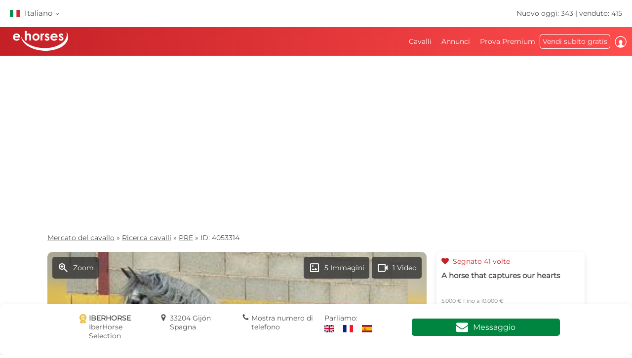

--- FILE ---
content_type: text/html; charset=utf-8
request_url: https://www.ehorses.it/pre-stallone-7anni-160-cm-grigio-cavalli-da-dressage-cavalli-per-ricreazione-madrid/4053314.html
body_size: 39290
content:
<!DOCTYPE html>

<html lang="it">
<head>
    <meta charset="UTF-8">


    <title>PRE Mix Stallone 7 Anni 160 cm Grigio in MADRID</title>
    <meta name="description" content="PRE, A sangue caldo, Mix &#x2714; Disciplina principale: Cavalli da dressage - Stallone - 7 Anni e 160 cm - Grigio &#x25BA; Trova subito il cavallo dei tuoi sogni!" />
    <meta name="author" content="ehorses GmbH &amp; Co. KG" />
    <meta name="viewport" content="width=device-width, initial-scale=1, minimum-scale=1.0" />


    <link rel="canonical" href="https://www.ehorses.it/pre-stallone-7anni-160-cm-grigio-cavalli-da-dressage-cavalli-per-ricreazione-madrid/4053314.html" />

    <link rel="apple-touch-icon" sizes="152x152" href="/favicon/apple-touch-icon-152x152.png" />
    <link rel="apple-touch-icon" sizes="144x144" href="/favicon/apple-touch-icon-144x144.png" />
    <link rel="apple-touch-icon" sizes="120x120" href="/favicon/apple-touch-icon-120x120.png" />
    <link rel="apple-touch-icon" sizes="114x114" href="/favicon/apple-touch-icon-114x114.png" />
    <link rel="apple-touch-icon" sizes="76x76" href="/favicon/apple-touch-icon-76x76.png" />
    <link rel="apple-touch-icon" sizes="72x72" href="/favicon/apple-touch-icon-72x72.png" />
    <link rel="apple-touch-icon" sizes="57x57" href="/favicon/apple-touch-icon-57x57.png" />
    <link rel="apple-touch-icon" href="/favicon/apple-touch-icon-precomposed.png" />
    <link rel="icon" type="image/png" href="/favicon/favicon-32.png" sizes="32x32" />
    <link rel="icon" type="image/png" href="/favicon/favicon-24.png" sizes="24x24" />
    <link rel="icon" type="image/png" href="/favicon/favicon-16.png" sizes="16x16" />
    <link rel="shortcut icon" href="/favicon/favicon.ico" />

    <link rel="preconnect" href="//media.ehorses.de" />
    <link rel="dns-prefetch" href="//media.ehorses.de" />
    <link rel="dns-prefetch" href="//www.googletagservices.com" />
    <link rel="dns-prefetch" href="//www.googletagmanager.com" />
    <link rel="dns-prefetch" href="//www.google-analytics.com" />


<link rel="alternate" hreflang="x-default" href="https://www.ehorses.com/pre-stallion-7years-152-hh-grey-dressagehorses-leisurehorses-madrid/4053314.html"/>
<link rel="alternate" hreflang="de-DE" href="https://www.ehorses.de/pre-hengst-7jahre-160-cm-schimmel-dressurpferd-freizeitpferd-madrid/4053314.html"/>
<link rel="alternate" hreflang="de-AT" href="https://www.ehorses.at/pre-hengst-7jahre-160-cm-schimmel-dressurpferd-freizeitpferd-madrid/4053314.html"/>
<link rel="alternate" hreflang="de-CH" href="https://www.ehorses.ch/pre-hengst-7jahre-160-cm-schimmel-dressurpferd-freizeitpferd-madrid/4053314.html"/>
<link rel="alternate" hreflang="de" href="https://www.ehorses.de/pre-hengst-7jahre-160-cm-schimmel-dressurpferd-freizeitpferd-madrid/4053314.html"/>
<link rel="alternate" hreflang="nl-BE" href="https://www.ehorses.be/pre-hengst-7jaar-160-cm-schimmel-dressuurpaard-recreatiepaard-madrid/4053314.html"/>
<link rel="alternate" hreflang="nl" href="https://www.ehorses.nl/pre-hengst-7jaar-160-cm-schimmel-dressuurpaard-recreatiepaard-madrid/4053314.html"/>
<link rel="alternate" hreflang="en-GB" href="https://www.ehorses.co.uk/pre-stallion-7years-152-hh-grey-dressagehorses-leisurehorses-madrid/4053314.html"/>
<link rel="alternate" hreflang="en-US" href="https://www.ehorses.com/pre-stallion-7years-152-hh-grey-dressagehorses-leisurehorses-madrid/4053314.html"/>
<link rel="alternate" hreflang="en" href="https://www.ehorses.com/pre-stallion-7years-152-hh-grey-dressagehorses-leisurehorses-madrid/4053314.html"/>
<link rel="alternate" hreflang="es" href="https://www.ehorses.es/pre-semental-7anos-160-cm-tordo-caballos-de-doma-clasica-caballos-de-ocio-madrid/4053314.html"/>
<link rel="alternate" hreflang="fr" href="https://www.ehorses.fr/pre-etalon-7ans-160-cm-gris-chevaux-de-dressage-chevaux-de-loisir-madrid/4053314.html"/>
<link rel="alternate" hreflang="pl" href="https://www.ehorses.pl/pre-ogier-7lat-160-cm-siwa-konie-ujezdzeniowe-konie-rekreacyjne-madrid/4053314.html"/>
<link rel="alternate" hreflang="it" href="https://www.ehorses.it/pre-stallone-7anni-160-cm-grigio-cavalli-da-dressage-cavalli-per-ricreazione-madrid/4053314.html"/>
    <link rel="preload" href="/css/fonts/ehorsesfont.woff?v=3" as="font" crossorigin />
    <link rel="preload" href="/css/fonts/material-symbols-rounded.woff2" as="font" crossorigin />

    <link rel="stylesheet" href="/css/styleMain.css?v=jQbWwTT5CVySsmH4_v6IlW5oHxVH5ENMIyiYIucejgg&amp;v=jQbWwTT5CVySsmH4_v6IlW5oHxVH5ENMIyiYIucejgg" href="/css/styleMain.css" />
    <link rel="stylesheet" href="/css/colors.css?v=c8xkvbGvXkX8rswtcy_YE-eYJlC_OSx_4kM60KC76XM&amp;v=c8xkvbGvXkX8rswtcy_YE-eYJlC_OSx_4kM60KC76XM" href="/css/colors.css" />
    <link rel="stylesheet" href="/css/styleTop.css?v=qQDu2yGJuorllyAZpS9AlC843sbId1SVEv86lYxHoYA&amp;v=qQDu2yGJuorllyAZpS9AlC843sbId1SVEv86lYxHoYA" href="/css/styleTop.css" />
    <link rel="stylesheet" href="/ehorses.Frontend.MVC.styles.css?v=O-Hjrx6FyTcqU-GS5s5jXTPIk5hml7Q-f8db72ea3v8&amp;v=O-Hjrx6FyTcqU-GS5s5jXTPIk5hml7Q-f8db72ea3v8" href="/ehorses.Frontend.MVC.styles.css" />
    
    
    <meta http-equiv="X-UA-Compatible" content="IE=edge,chrome=1" />
        <meta property="og:image" content="https://cdn.ehorses.media/image/withwatermark/facebook/a37ec5b0-6b50-4a7d-9bd4-e7778b45920d.jpg" />
    <meta property="og:url" content="https://www.ehorses.it/pre-stallone-7anni-160-cm-grigio-cavalli-da-dressage-cavalli-per-ricreazione-madrid/4053314.html" />
    <meta property="og:title" content="PRE Mix Stallone 7 Anni 160 cm Grigio in MADRID" />
    <meta property="og:type" content="product" />
    <meta property="og:description" content="PRE, A sangue caldo, Mix &#x2714; Disciplina principale: Cavalli da dressage - Stallone - 7 Anni e 160 cm - Grigio &#x25BA; Trova subito il cavallo dei tuoi sogni!" />
    <meta property="fb:app_id" content="1383102931943086" />

    <link rel="preload" href="https://cdn.ehorses.media/image/blur/big/pre-stallone-7anni-160-cm-grigio-cavalli-da-dressage-cavalli-per-ricreazione-madrid_a37ec5b0-6b50-4a7d-9bd4-e7778b45920d.jpg" as="image" />


    <meta name="robots" content="index, follow, noarchive, noodp, max-snippet:-1, max-image-preview:large, max-video-preview:-1" />


<link rel="stylesheet" href="/bundles/styles/details?v=N4LWf_4k-vTRADJ4qF981P_Djlw" />

    <script type="application/ld&#x2B;json">
    {
        "@context": "http://schema.org",
        "@type": "Product",
        "name": "A horse that captures our hearts",
        "image": [
"https://cdn.ehorses.media/image/xxl/pre-stallone-7anni-160-cm-grigio-cavalli-da-dressage-cavalli-per-ricreazione-madrid_a37ec5b0-6b50-4a7d-9bd4-e7778b45920d.jpg","https://cdn.ehorses.media/image/xxl/pre-stallone-7anni-160-cm-grigio-cavalli-da-dressage-cavalli-per-ricreazione-madrid_642c6278-60a4-4141-8d0a-351a292506c5.jpg","https://cdn.ehorses.media/image/xxl/pre-stallone-7anni-160-cm-grigio-cavalli-da-dressage-cavalli-per-ricreazione-madrid_8c8116cf-7e79-4487-9e61-3457cae2a9d9.jpg","https://cdn.ehorses.media/image/xxl/pre-stallone-7anni-160-cm-grigio-cavalli-da-dressage-cavalli-per-ricreazione-madrid_8b139f7d-49cf-4022-adc0-8eb978ce044b.jpg","https://cdn.ehorses.media/image/xxl/pre-stallone-7anni-160-cm-grigio-cavalli-da-dressage-cavalli-per-ricreazione-madrid_7088f08a-e212-446a-a000-8e83d366aebd.jpg"        ],
        "color": "Grigio",
        "description": "PRE, A sangue caldo, Mix ✔ Disciplina principale: Cavalli da dressage - Stallone - 7 Anni e 160 cm - Grigio ► Trova subito il cavallo dei tuoi sogni!",
        "sku": "4053314",
        "offers": {
            "@type": "Offer",
            "availability": "InStock",
            "price": "0.0",
            "priceCurrency": "EUR",
            "url": "https://www.ehorses.it/pre-stallone-7anni-160-cm-grigio-cavalli-da-dressage-cavalli-per-ricreazione-madrid/4053314.html"
        }
    }
    </script>

    <script type="application/ld&#x2B;json">
    {
      "@context": "https://schema.org",
      "@type": "VideoObject",
      "name": "PRE Mix Stallone 7 Anni 160 cm Grigio in MADRID",
      "description": "PRE, A sangue caldo, Mix ✔ Disciplina principale: Cavalli da dressage - Stallone - 7 Anni e 160 cm - Grigio ► Trova subito il cavallo dei tuoi sogni!",
      "uploadDate": "2024-05-16T10:02:51.0000000+01:00",
      "contentUrl": "https://youtu.be/d8ZuZeeaUMQ",
      "thumbnailUrl": "https://cdn.ehorses.media/image/blur/big/a37ec5b0-6b50-4a7d-9bd4-e7778b45920d.jpg",
      "embedUrl": "https://youtu.be/d8ZuZeeaUMQ"
    }
    </script>


    <script type="text/javascript">dataLayer=[{
  "ehorses_site": "ehorses",
  "ehorses_discipline": [
    "Dressurpferde",
    "Freizeitpferde"
  ],
  "ehorses_type": [
    "Warmblut",
    "Mix"
  ],
  "ehorses_zone": "detailseite",
  "ehorses_price": "C",
  "ehorses_tld": "it",
  "ehorses_lang": "it",
  "ehorses_age": "7",
  "ehorses_height": "160",
  "ehorses_race": [
    "PRE"
  ],
  "ehorses_sex": "1",
  "ehorses_user": "Basis",
  "ehorses_noAds": "0"
}];</script><script>(function(w,d,s,l,i){w[l]=w[l]||[];w[l].push({'gtm.start':new Date().getTime(),event:'gtm.js'});var f=d.getElementsByTagName(s)[0],j=d.createElement(s),dl=l!='dataLayer'?'&l='+l:'';j.async=true;j.src='https://www.googletagmanager.com/gtm.js?id='+i+dl;f.parentNode.insertBefore(j,f);})(window,document,'script','dataLayer','GTM-K2PD9B2L');</script>
    


    <script src="/js/ehorses.ppid.js" defer="defer"></script>
        <script defer="defer" src="https://cdns.symplr.de/ehorses.it/ehorses.js"></script>

</head>

<body id="pages_showhorsedetails" class="pages_showhorsedetails">
    <noscript b-ddikj5ugsv><iframe b-ddikj5ugsv src="https://www.googletagmanager.com/ns.html?id=GTM-K2PD9B2L" height="0" width="0" style="display:none;visibility:hidden" title="Google Tagmanager"></iframe></noscript>

    <header b-ddikj5ugsv>

<div id="headlinebar">
    

<div id="menueLang">
    <div class="flag it">
        Italiano
        <span class="iconfont fs12 va_mid">b</span>
    </div>

    <div class="menueLangSub">
            <div class="language">
                <a href="https://www.ehorses.at/pre-hengst-7jahre-160-cm-schimmel-dressurpferd-freizeitpferd-madrid/4053314.html" class="noline flag at">Deutsch</a>
            </div>
            <div class="language">
                <a href="https://www.ehorses.ch/pre-hengst-7jahre-160-cm-schimmel-dressurpferd-freizeitpferd-madrid/4053314.html" class="noline flag ch">Deutsch</a>
            </div>
            <div class="language">
                <a href="https://www.ehorses.de/pre-hengst-7jahre-160-cm-schimmel-dressurpferd-freizeitpferd-madrid/4053314.html" class="noline flag de">Deutsch</a>
            </div>
            <div class="language">
                <a href="https://www.ehorses.pl/pre-ogier-7lat-160-cm-siwa-konie-ujezdzeniowe-konie-rekreacyjne-madrid/4053314.html" class="noline flag pl">Polski</a>
            </div>
            <div class="language">
                <a href="https://www.ehorses.com/pre-stallion-7years-152-hh-grey-dressagehorses-leisurehorses-madrid/4053314.html" class="noline flag us">English</a>
            </div>
            <div class="language">
                <a href="https://www.ehorses.co.uk/pre-stallion-7years-152-hh-grey-dressagehorses-leisurehorses-madrid/4053314.html" class="noline flag gb">English</a>
            </div>
            <div class="language">
                <a href="https://www.ehorses.be/pre-hengst-7jaar-160-cm-schimmel-dressuurpaard-recreatiepaard-madrid/4053314.html" class="noline flag be">Nederlands</a>
            </div>
            <div class="language">
                <a href="https://www.ehorses.nl/pre-hengst-7jaar-160-cm-schimmel-dressuurpaard-recreatiepaard-madrid/4053314.html" class="noline flag nl">Nederlands</a>
            </div>
            <div class="language">
                <a href="https://www.ehorses.es/pre-semental-7anos-160-cm-tordo-caballos-de-doma-clasica-caballos-de-ocio-madrid/4053314.html" class="noline flag es">Español</a>
            </div>
            <div class="language">
                <a href="https://www.ehorses.fr/pre-etalon-7ans-160-cm-gris-chevaux-de-dressage-chevaux-de-loisir-madrid/4053314.html" class="noline flag fr">Français</a>
            </div>
    </div>
</div>


    <div class="rightPart">
        <a href="https://www.ehorses.it/aktuelle-neue-pferde.html" class="noline">
            Nuovo oggi: 343
        </a> | 
        <a href="https://www.ehorses.it/static/soldhorses" class="noline">
            venduto: 415
        </a>
    </div>
</div>


<div id="pagenav" class="is-flyoutnav-ready">
    <div id="flyoutnav-veil" class="flyoutnav-veil is-flyoutnav-veil-ready"></div>
    <nav id="menubar" class="flyoutnav ">
        <div id="naviClose" class="flyoutnav--close iconfont">H</div>
        <div class="rightPart">
            <ul id="menu">
                
    <li id="menuMainItem-1" class="menuItem">

        <a href="/" data-eventcategory="Hauptmenue" data-eventaction="Cavalli">


            Cavalli


        </a>

            <div class="iconfont submenuIcon">b</div>
            <div class="submenu nodisplay">
                <div class="arrow"></div>

                    <ul>
                            <li>
                                <a  id=&quot;bae64479-140b-4c28-9fc0-8207619f4c98&quot; href="/cavalli-in-vendita" class="menuSubItem" 
                                     data-eventcategory="Hauptmenue" 
                                     data-eventaction="Cavalli" 
                                     data-eventlabel="Cavalli in vendita">
                                    Cavalli in vendita
                                </a>
                            </li>
                            <li>
                                <a  id=&quot;91f75108-0712-4bb2-8f9c-a9252702174e&quot; href="/acquisto-cavalli/pony.html" class="menuSubItem" 
                                     data-eventcategory="Hauptmenue" 
                                     data-eventaction="Cavalli" 
                                     data-eventlabel="Pony">
                                    Pony
                                </a>
                            </li>
                            <li>
                                <a  id=&quot;adfc7c7a-fb51-4324-99f8-c38cf907c137&quot; href="/puledri" class="menuSubItem" 
                                     data-eventcategory="Hauptmenue" 
                                     data-eventaction="Cavalli" 
                                     data-eventlabel="Puledri">
                                    Puledri
                                </a>
                            </li>
                            <li>
                                <a  id=&quot;d2a39c40-2097-49c1-9da1-7f515063945f&quot; href="/stalloni" class="menuSubItem" 
                                     data-eventcategory="Hauptmenue" 
                                     data-eventaction="Cavalli" 
                                     data-eventlabel="Stalloni da monta">
                                    Stalloni da monta
                                </a>
                            </li>
                            <li>
                                <a  id=&quot;6f82ca3d-cb20-4dd5-9404-67916fc16066&quot; href="/acquisto-cavalli/cavalli-da-dressage.html" class="menuSubItem" 
                                     data-eventcategory="Hauptmenue" 
                                     data-eventaction="Cavalli" 
                                     data-eventlabel="Cavalli da dressage">
                                    Cavalli da dressage
                                </a>
                            </li>
                            <li>
                                <a  id=&quot;c04bf1cb-4d75-4a8c-a96c-f77583c42eed&quot; href="/acquisto-cavalli/cavalli-da-salto.html" class="menuSubItem" 
                                     data-eventcategory="Hauptmenue" 
                                     data-eventaction="Cavalli" 
                                     data-eventlabel="Cavalli da salto ostacoli">
                                    Cavalli da salto ostacoli
                                </a>
                            </li>
                            <li>
                                <a  id=&quot;3b0cc3f9-01c5-449d-986c-9785d5c67150&quot; href="/acquisto-cavalli/cavalli-monta-western.html" class="menuSubItem" 
                                     data-eventcategory="Hauptmenue" 
                                     data-eventaction="Cavalli" 
                                     data-eventlabel="Monta Western">
                                    Monta Western
                                        <span class="iconfont iconAfter">d</span>
                                </a>
                                    <div class="subsubmenu nodisplay">
                                        <ul> 
                                            <li>
                                                <a  id=&quot;cba2b6a7-b96b-11f0-b664-a8a1592ff240&quot; 
                                                    href="/acquisto-cavalli/Cavalli monta western.html" 
                                                    class="menuSubItem" 
                                                    data-eventcategory="Hauptmenue" 
                                                    data-eventaction="Monta Western" 
                                                    data-eventlabel="Monta Western">
                                                    Monta Western
                                                </a>
                                            </li>   
                                            <li>
                                                <a  id=&quot;cba2b726-b96b-11f0-b664-a8a1592ff240&quot; 
                                                    href="/acquisto-cavalli/Reining.html" 
                                                    class="menuSubItem" 
                                                    data-eventcategory="Hauptmenue" 
                                                    data-eventaction="Monta Western" 
                                                    data-eventlabel="Reining">
                                                    Reining
                                                </a>
                                            </li>   
                                            <li>
                                                <a  id=&quot;cba2b79f-b96b-11f0-b664-a8a1592ff240&quot; 
                                                    href="/acquisto-cavalli/Cowhorse.html" 
                                                    class="menuSubItem" 
                                                    data-eventcategory="Hauptmenue" 
                                                    data-eventaction="Monta Western" 
                                                    data-eventlabel="Cowhorse">
                                                    Cowhorse
                                                </a>
                                            </li>   
                                            <li>
                                                <a  id=&quot;cba2b817-b96b-11f0-b664-a8a1592ff240&quot; 
                                                    href="/acquisto-cavalli/cutting.html" 
                                                    class="menuSubItem" 
                                                    data-eventcategory="Hauptmenue" 
                                                    data-eventaction="Monta Western" 
                                                    data-eventlabel="Cutting">
                                                    Cutting
                                                </a>
                                            </li>   
                                            <li>
                                                <a  id=&quot;cba2b890-b96b-11f0-b664-a8a1592ff240&quot; 
                                                    href="/acquisto-cavalli/Ricreazione.html" 
                                                    class="menuSubItem" 
                                                    data-eventcategory="Hauptmenue" 
                                                    data-eventaction="Monta Western" 
                                                    data-eventlabel="Ricreazione">
                                                    Ricreazione
                                                </a>
                                            </li>   
                                            <li>
                                                <a  id=&quot;cba2b907-b96b-11f0-b664-a8a1592ff240&quot; 
                                                    href="/acquisto-cavalli/Passeggiate.html" 
                                                    class="menuSubItem" 
                                                    data-eventcategory="Hauptmenue" 
                                                    data-eventaction="Monta Western" 
                                                    data-eventlabel="Passeggiate">
                                                    Passeggiate
                                                </a>
                                            </li>   
                                            <li>
                                                <a  id=&quot;cba2b97f-b96b-11f0-b664-a8a1592ff240&quot; 
                                                    href="/acquisto-cavalli/ranch-riding.html" 
                                                    class="menuSubItem" 
                                                    data-eventcategory="Hauptmenue" 
                                                    data-eventaction="Monta Western" 
                                                    data-eventlabel="Versatility Ranch Horse">
                                                    Versatility Ranch Horse
                                                </a>
                                            </li>   
                                        </ul>
                                    </div>
                            </li>
                            <li>
                                <a  id=&quot;6ea75614-d3e9-46ce-a73c-aa9ec9acaf65&quot; href="/acquisto-cavalli/cavalli-da-volteggio.html" class="menuSubItem" 
                                     data-eventcategory="Hauptmenue" 
                                     data-eventaction="Cavalli" 
                                     data-eventlabel="Cavalli da volteggio">
                                    Cavalli da volteggio
                                </a>
                            </li>
                            <li>
                                <a  id=&quot;d70c2807-dc46-4796-be83-9b031e011224&quot; href="/acquisto-cavalli/cavalli-per-ricreazione.html" class="menuSubItem" 
                                     data-eventcategory="Hauptmenue" 
                                     data-eventaction="Cavalli" 
                                     data-eventlabel="Cavalli perricreazione">
                                    Cavalli perricreazione
                                </a>
                            </li>
                            <li>
                                <a  id=&quot;ce16d300-58a4-4189-bb94-45744aa8da67&quot; href="/topsellersearch" class="menuSubItem" 
                                     data-eventcategory="Hauptmenue" 
                                     data-eventaction="Cavalli" 
                                     data-eventlabel="Venditori&#xA;">
                                    Venditori

                                </a>
                            </li>
                            <li>
                                <a  id=&quot;f95eb80d-ca09-41b9-a040-52a20ceb37d8&quot; href="/horse/choosetype" class="menuSubItem fwbold fw-bold" 
                                     data-eventcategory="Hauptmenue" 
                                     data-eventaction="Cavalli" 
                                     data-eventlabel="Pubblica ora">
                                    Pubblica ora
                                </a>
                            </li>
                    </ul>
            </div>
    </li>
    <li id="menuMainItem-7" class="menuItem">

        <a href="/piccoli-annunci" data-eventcategory="Hauptmenue" data-eventaction="Annunci">


            Annunci


        </a>

            <div class="iconfont submenuIcon">b</div>
            <div class="submenu nodisplay">
                <div class="arrow"></div>

                    <ul>
                            <li>
                                <a  id=&quot;58517b98-e58b-4185-9cea-3c16bcf94864&quot; href="/piccoli-annunci/cavalli" class="menuSubItem" 
                                     data-eventcategory="Hauptmenue" 
                                     data-eventaction="Annunci" 
                                     data-eventlabel="Per il cavallo">
                                    Per il cavallo
                                </a>
                            </li>
                            <li>
                                <a  id=&quot;a4c05f82-b31f-483d-8eaf-5b77740894f3&quot; href="/piccoli-annunci/cavaliere" class="menuSubItem" 
                                     data-eventcategory="Hauptmenue" 
                                     data-eventaction="Annunci" 
                                     data-eventlabel="Per il cavaliere">
                                    Per il cavaliere
                                </a>
                            </li>
                            <li>
                                <a  id=&quot;ae21ad85-11d2-4195-ab1d-720c9ea076a4&quot; href="/piccoli-annunci/scuderia" class="menuSubItem" 
                                     data-eventcategory="Hauptmenue" 
                                     data-eventaction="Annunci" 
                                     data-eventlabel="Per la scuderia">
                                    Per la scuderia
                                </a>
                            </li>
                            <li>
                                <a  id=&quot;ba8f7175-5fbc-45b2-bb48-f63cd2a94043&quot; href="/piccoli-annunci/carrozze-e-veicoli" class="menuSubItem" 
                                     data-eventcategory="Hauptmenue" 
                                     data-eventaction="Annunci" 
                                     data-eventlabel="Carrozze e veicoli">
                                    Carrozze e veicoli
                                </a>
                            </li>
                            <li>
                                <a  id=&quot;03E29A51-7DA6-4013-8A6C-C9FAA72E6707&quot; href="/piccoli-annunci/macchine-agricole" class="menuSubItem" 
                                     data-eventcategory="Hauptmenue" 
                                     data-eventaction="Annunci" 
                                     data-eventlabel="Macchine agricole">
                                    Macchine agricole
                                </a>
                            </li>
                            <li>
                                <a  id=&quot;4f573c1c-676f-4165-9fce-8f3f7dcc05ef&quot; href="/piccoli-annunci/scuderia/proprieta-equestri" class="menuSubItem" 
                                     data-eventcategory="Hauptmenue" 
                                     data-eventaction="Annunci" 
                                     data-eventlabel="Proprietà equestri">
                                    Proprietà equestri
                                </a>
                            </li>
                            <li>
                                <a  id=&quot;434d3b14-4d3c-49a1-851a-522b50ce5aac&quot; href="/piccoli-annunci/annunci-di-lavoro" class="menuSubItem" 
                                     data-eventcategory="Hauptmenue" 
                                     data-eventaction="Annunci" 
                                     data-eventlabel="Annunci di lavoro">
                                    Annunci di lavoro
                                </a>
                            </li>
                            <li>
                                <a  id=&quot;3e29b887-5a89-4ca4-b680-ed03abe64f07&quot; href="/piccoli-annunci/posti-in-scuderia-disponibili" class="menuSubItem" 
                                     data-eventcategory="Hauptmenue" 
                                     data-eventaction="Annunci" 
                                     data-eventlabel="Posti in scuderia disponibili">
                                    Posti in scuderia disponibili
                                </a>
                            </li>
                            <li>
                                <a  id=&quot;25977c7f-f9e7-4a2b-87c0-a958f11c4cf2&quot; href="/piccoli-annunci/vacanze-a-cavallo" class="menuSubItem" 
                                     data-eventcategory="Hauptmenue" 
                                     data-eventaction="Annunci" 
                                     data-eventlabel="Vacanze a cavallo">
                                    Vacanze a cavallo
                                </a>
                            </li>
                            <li>
                                <a  id=&quot;3b0c682a-42ea-4904-9e8a-38f00eb4a1d6&quot; href="/piccoli-annunci/altri-animali" class="menuSubItem" 
                                     data-eventcategory="Hauptmenue" 
                                     data-eventaction="Annunci" 
                                     data-eventlabel="Altri animali">
                                    Altri animali
                                </a>
                            </li>
                            <li>
                                <a  id=&quot;922a380d-1bf4-41c8-bf88-64d1d724a3fe&quot; href="/piccoli-annunci/form" class="menuSubItem fwbold fw-bold" 
                                     data-eventcategory="Hauptmenue" 
                                     data-eventaction="Annunci" 
                                     data-eventlabel="Pubblica ora">
                                    Pubblica ora
                                </a>
                            </li>
                    </ul>
            </div>
    </li>
    <li id="menuMainItem-12" class="menuItem onlyTM showIcon showAlways">

        <a href="/premium/info" data-eventcategory="Hauptmenue" data-eventaction="Prova Premium">

                <span class="iconfont iconBefore">&#xe091;</span>

            Prova Premium


                <span class="iconfont iconAfter">&#xe091;</span>
        </a>

    </li>
    <li id="menuMainItem-13" class="menuItem mobileOnly">

        <a href="https://info.ehorses.de/prices/prezzi" target=&quot;_blank&quot; data-eventcategory="Hauptmenue" data-eventaction="Sommario prezzi">


            Sommario prezzi


        </a>

    </li>
    <li id="menuMainItem-4" class="menuItem menu-link-choose-type showAlways">

        <a href="/horse/choosetype" data-eventcategory="Hauptmenue" data-eventaction="Vendi subito gratis">


            Vendi subito gratis


        </a>

            <div class="iconfont submenuIcon">b</div>
            <div class="submenu nodisplay">
                <div class="arrow"></div>

                    <ul>
                            <li>
                                <a  id=&quot;f1dad92b-1627-4185-8b37-fd4051918a90&quot; href="/horse/choosetype" class="menuSubItem fwbold fw-bold" 
                                     data-eventcategory="Hauptmenue" 
                                     data-eventaction="Vendi subito gratis" 
                                     data-eventlabel="Pubblica ora">
                                    Pubblica ora
                                </a>
                            </li>
                            <li>
                                <a  id=&quot;97e76738-78ef-4039-8340-23a2ac22a485&quot; href="/premium/info" class="menuSubItem navTipp" 
                                     data-eventcategory="Hauptmenue" 
                                     data-eventaction="Vendi subito gratis" 
                                     data-eventlabel="Pubblica inserzioni senza limit &lt;span class=&#x27;bg-secondary fc-white sizeS&#x27;&gt;Tipp!&lt;/span&gt;">
                                    Pubblica inserzioni senza limit <span class='bg-secondary fc-white sizeS'>Tipp!</span>
                                </a>
                            </li>
                            <li>
                                <a  id=&quot;f9ce6e2d-3005-4669-8979-86866110f9f3&quot; href="https://info.ehorses.de/prices/prezzi" target=&quot;_blank&quot; class="menuSubItem desktopOnly" 
                                     data-eventcategory="Hauptmenue" 
                                     data-eventaction="Vendi subito gratis" 
                                     data-eventlabel="Sommario prezzi">
                                    Sommario prezzi
                                </a>
                            </li>
                    </ul>
            </div>
    </li>
    <li id="menuMainItem-6" class="menuItem showIcon showAlways">
            <div id="myEhorsesAllNotifications" class="new-note"></div>

        <a href="/myehorses/index" data-eventcategory="Hauptmenue" data-eventaction="Iscriviti">

                <span class="iconfont iconBefore">&#xe093;</span>

            Iscriviti

                    <div class="sublogin">accedi qui</div>

        </a>

    </li>

            </ul>
        </div>

        <div id="menubarMenu" class="mobileOnly">
            <div id="misc" class="p10 w100pro mt30">
                <a href="/horse/choosetype" class="btnPetrol">Crea un annuncio</a>
            </div>

                <div id="mobileLogin" class="p10 w100pro">
                    <a href="https://www.ehorses.it/account/login?ref=" class="btnGreyInv">Iscriviti</a>
                </div>

            <ul id="mobileMenu" class="mobileOnly">
                

    <li id="menuMainItem-14" class="menuItem category mobileOnly ">
        <a href="/myehorses/index" 
                      class="red"                      data-eventcategory="Hauptmenue" 
           data-eventaction="My ehorses">


            My ehorses

        </a>


            <div class="iconfont submenuIcon navArrow">b</div>
            <div class="submenu nodisplay">
                <div class="arrow"></div>

                    <ul class="mobileMenuList">
                            <li>
                                <a id="ea3dd202-412a-4d49-a7d7-4d87d8130ad9"                                   href="/horse/choosetype" 
                                                                                                         class="myehorsessubitem" 
                                   data-eventcategory="Hauptmenue" 
                                   data-eventaction="My ehorses" 
                                   data-eventlabel="Pubblica ora">
                                    Pubblica ora
                                </a>
                            </li>
                            <li>
                                <a id="5eb1bd93-fe8a-4c6a-a7bd-6605374cbb8c"                                   href="/myehorses/adverts" 
                                                                                                         class="myehorsessubitem" 
                                   data-eventcategory="Hauptmenue" 
                                   data-eventaction="My ehorses" 
                                   data-eventlabel="I miei annunci">
                                    I miei annunci
                                </a>
                            </li>
                            <li>
                                <a id="myEhorsesMessagesMobile"                                   href="/myehorses/messages" 
                                                                                                         class="myehorsessubitem" 
                                   data-eventcategory="Hauptmenue" 
                                   data-eventaction="My ehorses" 
                                   data-eventlabel="I miei messaggi">
                                    I miei messaggi
                                </a>
                            </li>
                            <li>
                                <a id="a43db53f-8a9f-41d4-a107-d9f023e23844"                                   href="/myehorses/watchlist" 
                                                                                                         class="myehorsessubitem" 
                                   data-eventcategory="Hauptmenue" 
                                   data-eventaction="My ehorses" 
                                   data-eventlabel="La mia Watchlist">
                                    La mia Watchlist
                                </a>
                            </li>
                            <li>
                                <a id="7c105267-aa05-4d8d-aa9d-cdd64c20b7e1"                                   href="/myehorses/management?submenu=pd" 
                                                                                                         class="myehorsessubitem" 
                                   data-eventcategory="Hauptmenue" 
                                   data-eventaction="My ehorses" 
                                   data-eventlabel="Il mio profilo">
                                    Il mio profilo
                                </a>
                            </li>
                            <li>
                                <a id="c745c079-bc9e-40b4-bea6-9ef6337e6d10"                                   href="/account/login" 
                                                                                                         class="fwbold fw-bold myehorsessubitem" 
                                   data-eventcategory="Hauptmenue" 
                                   data-eventaction="My ehorses" 
                                   data-eventlabel="Login">
                                    Login
                                </a>
                            </li>
                    </ul>
            </div>
    </li>


<li class="category">Ricerca</li>


    <li id="menuMainItem-1" class="menuItem ">
        <a href="/" 
                                            data-eventcategory="Hauptmenue" 
           data-eventaction="Cavalli">


            Cavalli

        </a>


            <div class="iconfont submenuIcon navArrow">b</div>
            <div class="submenu nodisplay">
                <div class="arrow"></div>

                    <ul class="mobileMenuList">
                            <li>
                                <a id="bae64479-140b-4c28-9fc0-8207619f4c98"                                   href="/cavalli-in-vendita" 
                                                                       
                                   data-eventcategory="Hauptmenue" 
                                   data-eventaction="Cavalli" 
                                   data-eventlabel="Cavalli in vendita">
                                    Cavalli in vendita
                                </a>
                            </li>
                            <li>
                                <a id="91f75108-0712-4bb2-8f9c-a9252702174e"                                   href="/acquisto-cavalli/pony.html" 
                                                                       
                                   data-eventcategory="Hauptmenue" 
                                   data-eventaction="Cavalli" 
                                   data-eventlabel="Pony">
                                    Pony
                                </a>
                            </li>
                            <li>
                                <a id="adfc7c7a-fb51-4324-99f8-c38cf907c137"                                   href="/puledri" 
                                                                       
                                   data-eventcategory="Hauptmenue" 
                                   data-eventaction="Cavalli" 
                                   data-eventlabel="Puledri">
                                    Puledri
                                </a>
                            </li>
                            <li>
                                <a id="d2a39c40-2097-49c1-9da1-7f515063945f"                                   href="/stalloni" 
                                                                       
                                   data-eventcategory="Hauptmenue" 
                                   data-eventaction="Cavalli" 
                                   data-eventlabel="Stalloni da monta">
                                    Stalloni da monta
                                </a>
                            </li>
                            <li>
                                <a id="6f82ca3d-cb20-4dd5-9404-67916fc16066"                                   href="/acquisto-cavalli/cavalli-da-dressage.html" 
                                                                       
                                   data-eventcategory="Hauptmenue" 
                                   data-eventaction="Cavalli" 
                                   data-eventlabel="Cavalli da dressage">
                                    Cavalli da dressage
                                </a>
                            </li>
                            <li>
                                <a id="c04bf1cb-4d75-4a8c-a96c-f77583c42eed"                                   href="/acquisto-cavalli/cavalli-da-salto.html" 
                                                                       
                                   data-eventcategory="Hauptmenue" 
                                   data-eventaction="Cavalli" 
                                   data-eventlabel="Cavalli da salto ostacoli">
                                    Cavalli da salto ostacoli
                                </a>
                            </li>
                            <li>
                                <a id="3b0cc3f9-01c5-449d-986c-9785d5c67150"                                   href="/acquisto-cavalli/cavalli-monta-western.html" 
                                                                       
                                   data-eventcategory="Hauptmenue" 
                                   data-eventaction="Cavalli" 
                                   data-eventlabel="Monta Western">
                                    Monta Western
                                </a>
                                    <div class="iconfont subsubmenuIcon navArrow">b</div>
                                    <div class="subsubmenu nodisplay">
                                        <div class="arrow"></div>
                                        <ul class="mobileMenuList">
                                                <li>
                                                    <a id="cba2b6a7-b96b-11f0-b664-a8a1592ff240"                                                       href="/acquisto-cavalli/Cavalli monta western.html" 
                                                                                                               
                                                       data-eventcategory="Hauptmenue" 
                                                       data-eventaction="Cavalli" 
                                                       data-eventlabel="Monta Western">
                                                        Monta Western
                                                    </a>
                                                </li>
                                                <li>
                                                    <a id="cba2b726-b96b-11f0-b664-a8a1592ff240"                                                       href="/acquisto-cavalli/Reining.html" 
                                                                                                               
                                                       data-eventcategory="Hauptmenue" 
                                                       data-eventaction="Cavalli" 
                                                       data-eventlabel="Reining">
                                                        Reining
                                                    </a>
                                                </li>
                                                <li>
                                                    <a id="cba2b79f-b96b-11f0-b664-a8a1592ff240"                                                       href="/acquisto-cavalli/Cowhorse.html" 
                                                                                                               
                                                       data-eventcategory="Hauptmenue" 
                                                       data-eventaction="Cavalli" 
                                                       data-eventlabel="Cowhorse">
                                                        Cowhorse
                                                    </a>
                                                </li>
                                                <li>
                                                    <a id="cba2b817-b96b-11f0-b664-a8a1592ff240"                                                       href="/acquisto-cavalli/cutting.html" 
                                                                                                               
                                                       data-eventcategory="Hauptmenue" 
                                                       data-eventaction="Cavalli" 
                                                       data-eventlabel="Cutting">
                                                        Cutting
                                                    </a>
                                                </li>
                                                <li>
                                                    <a id="cba2b890-b96b-11f0-b664-a8a1592ff240"                                                       href="/acquisto-cavalli/Ricreazione.html" 
                                                                                                               
                                                       data-eventcategory="Hauptmenue" 
                                                       data-eventaction="Cavalli" 
                                                       data-eventlabel="Ricreazione">
                                                        Ricreazione
                                                    </a>
                                                </li>
                                                <li>
                                                    <a id="cba2b907-b96b-11f0-b664-a8a1592ff240"                                                       href="/acquisto-cavalli/Passeggiate.html" 
                                                                                                               
                                                       data-eventcategory="Hauptmenue" 
                                                       data-eventaction="Cavalli" 
                                                       data-eventlabel="Passeggiate">
                                                        Passeggiate
                                                    </a>
                                                </li>
                                                <li>
                                                    <a id="cba2b97f-b96b-11f0-b664-a8a1592ff240"                                                       href="/acquisto-cavalli/ranch-riding.html" 
                                                                                                               
                                                       data-eventcategory="Hauptmenue" 
                                                       data-eventaction="Cavalli" 
                                                       data-eventlabel="Versatility Ranch Horse">
                                                        Versatility Ranch Horse
                                                    </a>
                                                </li>
                                        </ul>
                                    </div>
                            </li>
                            <li>
                                <a id="6ea75614-d3e9-46ce-a73c-aa9ec9acaf65"                                   href="/acquisto-cavalli/cavalli-da-volteggio.html" 
                                                                       
                                   data-eventcategory="Hauptmenue" 
                                   data-eventaction="Cavalli" 
                                   data-eventlabel="Cavalli da volteggio">
                                    Cavalli da volteggio
                                </a>
                            </li>
                            <li>
                                <a id="d70c2807-dc46-4796-be83-9b031e011224"                                   href="/acquisto-cavalli/cavalli-per-ricreazione.html" 
                                                                       
                                   data-eventcategory="Hauptmenue" 
                                   data-eventaction="Cavalli" 
                                   data-eventlabel="Cavalli perricreazione">
                                    Cavalli perricreazione
                                </a>
                            </li>
                            <li>
                                <a id="ce16d300-58a4-4189-bb94-45744aa8da67"                                   href="/topsellersearch" 
                                                                       
                                   data-eventcategory="Hauptmenue" 
                                   data-eventaction="Cavalli" 
                                   data-eventlabel="Venditori&#xA;">
                                    Venditori&#xA;
                                </a>
                            </li>
                            <li>
                                <a id="f95eb80d-ca09-41b9-a040-52a20ceb37d8"                                   href="/horse/choosetype" 
                                                                                                         class="fwbold fw-bold" 
                                   data-eventcategory="Hauptmenue" 
                                   data-eventaction="Cavalli" 
                                   data-eventlabel="Pubblica ora">
                                    Pubblica ora
                                </a>
                            </li>
                    </ul>
            </div>
    </li>
    <li id="menuMainItem-7" class="menuItem ">
        <a href="/piccoli-annunci" 
                                            data-eventcategory="Hauptmenue" 
           data-eventaction="Annunci">


            Annunci

        </a>


            <div class="iconfont submenuIcon navArrow">b</div>
            <div class="submenu nodisplay">
                <div class="arrow"></div>

                    <ul class="mobileMenuList">
                            <li>
                                <a id="58517b98-e58b-4185-9cea-3c16bcf94864"                                   href="/piccoli-annunci/cavalli" 
                                                                       
                                   data-eventcategory="Hauptmenue" 
                                   data-eventaction="Annunci" 
                                   data-eventlabel="Per il cavallo">
                                    Per il cavallo
                                </a>
                            </li>
                            <li>
                                <a id="a4c05f82-b31f-483d-8eaf-5b77740894f3"                                   href="/piccoli-annunci/cavaliere" 
                                                                       
                                   data-eventcategory="Hauptmenue" 
                                   data-eventaction="Annunci" 
                                   data-eventlabel="Per il cavaliere">
                                    Per il cavaliere
                                </a>
                            </li>
                            <li>
                                <a id="ae21ad85-11d2-4195-ab1d-720c9ea076a4"                                   href="/piccoli-annunci/scuderia" 
                                                                       
                                   data-eventcategory="Hauptmenue" 
                                   data-eventaction="Annunci" 
                                   data-eventlabel="Per la scuderia">
                                    Per la scuderia
                                </a>
                            </li>
                            <li>
                                <a id="ba8f7175-5fbc-45b2-bb48-f63cd2a94043"                                   href="/piccoli-annunci/carrozze-e-veicoli" 
                                                                       
                                   data-eventcategory="Hauptmenue" 
                                   data-eventaction="Annunci" 
                                   data-eventlabel="Carrozze e veicoli">
                                    Carrozze e veicoli
                                </a>
                            </li>
                            <li>
                                <a id="03E29A51-7DA6-4013-8A6C-C9FAA72E6707"                                   href="/piccoli-annunci/macchine-agricole" 
                                                                       
                                   data-eventcategory="Hauptmenue" 
                                   data-eventaction="Annunci" 
                                   data-eventlabel="Macchine agricole">
                                    Macchine agricole
                                </a>
                            </li>
                            <li>
                                <a id="4f573c1c-676f-4165-9fce-8f3f7dcc05ef"                                   href="/piccoli-annunci/scuderia/proprieta-equestri" 
                                                                       
                                   data-eventcategory="Hauptmenue" 
                                   data-eventaction="Annunci" 
                                   data-eventlabel="Proprietà equestri">
                                    Proprietà equestri
                                </a>
                            </li>
                            <li>
                                <a id="434d3b14-4d3c-49a1-851a-522b50ce5aac"                                   href="/piccoli-annunci/annunci-di-lavoro" 
                                                                       
                                   data-eventcategory="Hauptmenue" 
                                   data-eventaction="Annunci" 
                                   data-eventlabel="Annunci di lavoro">
                                    Annunci di lavoro
                                </a>
                            </li>
                            <li>
                                <a id="3e29b887-5a89-4ca4-b680-ed03abe64f07"                                   href="/piccoli-annunci/posti-in-scuderia-disponibili" 
                                                                       
                                   data-eventcategory="Hauptmenue" 
                                   data-eventaction="Annunci" 
                                   data-eventlabel="Posti in scuderia disponibili">
                                    Posti in scuderia disponibili
                                </a>
                            </li>
                            <li>
                                <a id="25977c7f-f9e7-4a2b-87c0-a958f11c4cf2"                                   href="/piccoli-annunci/vacanze-a-cavallo" 
                                                                       
                                   data-eventcategory="Hauptmenue" 
                                   data-eventaction="Annunci" 
                                   data-eventlabel="Vacanze a cavallo">
                                    Vacanze a cavallo
                                </a>
                            </li>
                            <li>
                                <a id="3b0c682a-42ea-4904-9e8a-38f00eb4a1d6"                                   href="/piccoli-annunci/altri-animali" 
                                                                       
                                   data-eventcategory="Hauptmenue" 
                                   data-eventaction="Annunci" 
                                   data-eventlabel="Altri animali">
                                    Altri animali
                                </a>
                            </li>
                            <li>
                                <a id="922a380d-1bf4-41c8-bf88-64d1d724a3fe"                                   href="/piccoli-annunci/form" 
                                                                                                         class="fwbold fw-bold" 
                                   data-eventcategory="Hauptmenue" 
                                   data-eventaction="Annunci" 
                                   data-eventlabel="Pubblica ora">
                                    Pubblica ora
                                </a>
                            </li>
                    </ul>
            </div>
    </li>


<li class="category">Mettere in vendita</li>


    <li id="menuMainItem-4" class="menuItem menu-link-choose-type showAlways ">
        <a href="/horse/choosetype" 
                                            data-eventcategory="Hauptmenue" 
           data-eventaction="Vendi subito gratis">


            Vendi subito gratis

        </a>


            <div class="iconfont submenuIcon navArrow">b</div>
            <div class="submenu nodisplay">
                <div class="arrow"></div>

                    <ul class="mobileMenuList">
                            <li>
                                <a id="f1dad92b-1627-4185-8b37-fd4051918a90"                                   href="/horse/choosetype" 
                                                                                                         class="fwbold fw-bold" 
                                   data-eventcategory="Hauptmenue" 
                                   data-eventaction="Vendi subito gratis" 
                                   data-eventlabel="Pubblica ora">
                                    Pubblica ora
                                </a>
                            </li>
                            <li>
                                <a id="97e76738-78ef-4039-8340-23a2ac22a485"                                   href="/premium/info" 
                                                                                                         class="navTipp" 
                                   data-eventcategory="Hauptmenue" 
                                   data-eventaction="Vendi subito gratis" 
                                   data-eventlabel="Pubblica inserzioni senza limit &lt;span class=&#x27;bg-secondary fc-white sizeS&#x27;&gt;Tipp!&lt;/span&gt;">
                                    Pubblica inserzioni senza limit &lt;span class=&#x27;bg-secondary fc-white sizeS&#x27;&gt;Tipp!&lt;/span&gt;
                                </a>
                            </li>
                            <li>
                                <a id="f9ce6e2d-3005-4669-8979-86866110f9f3"                                   href="https://info.ehorses.de/prices/prezzi" 
                                   target="_blank"                                                                      class="desktopOnly" 
                                   data-eventcategory="Hauptmenue" 
                                   data-eventaction="Vendi subito gratis" 
                                   data-eventlabel="Sommario prezzi">
                                    Sommario prezzi
                                </a>
                            </li>
                    </ul>
            </div>
    </li>
    <li id="menuMainItem-13" class="menuItem mobileOnly ">
        <a href="https://info.ehorses.de/prices/prezzi" 
           target="_blank"                                 data-eventcategory="Hauptmenue" 
           data-eventaction="Sommario prezzi">


            Sommario prezzi

        </a>


    </li>


            </ul>
        </div>

        <div id="language" class="mobileOnly p10">
            

<div id="menueLang">
    <div class="flag it">
        Italiano
        <span class="iconfont fs12 va_mid">b</span>
    </div>

    <div class="menueLangSub">
            <div class="language">
                <a href="https://www.ehorses.at/pre-hengst-7jahre-160-cm-schimmel-dressurpferd-freizeitpferd-madrid/4053314.html" class="noline flag at">Deutsch</a>
            </div>
            <div class="language">
                <a href="https://www.ehorses.ch/pre-hengst-7jahre-160-cm-schimmel-dressurpferd-freizeitpferd-madrid/4053314.html" class="noline flag ch">Deutsch</a>
            </div>
            <div class="language">
                <a href="https://www.ehorses.de/pre-hengst-7jahre-160-cm-schimmel-dressurpferd-freizeitpferd-madrid/4053314.html" class="noline flag de">Deutsch</a>
            </div>
            <div class="language">
                <a href="https://www.ehorses.pl/pre-ogier-7lat-160-cm-siwa-konie-ujezdzeniowe-konie-rekreacyjne-madrid/4053314.html" class="noline flag pl">Polski</a>
            </div>
            <div class="language">
                <a href="https://www.ehorses.com/pre-stallion-7years-152-hh-grey-dressagehorses-leisurehorses-madrid/4053314.html" class="noline flag us">English</a>
            </div>
            <div class="language">
                <a href="https://www.ehorses.co.uk/pre-stallion-7years-152-hh-grey-dressagehorses-leisurehorses-madrid/4053314.html" class="noline flag gb">English</a>
            </div>
            <div class="language">
                <a href="https://www.ehorses.be/pre-hengst-7jaar-160-cm-schimmel-dressuurpaard-recreatiepaard-madrid/4053314.html" class="noline flag be">Nederlands</a>
            </div>
            <div class="language">
                <a href="https://www.ehorses.nl/pre-hengst-7jaar-160-cm-schimmel-dressuurpaard-recreatiepaard-madrid/4053314.html" class="noline flag nl">Nederlands</a>
            </div>
            <div class="language">
                <a href="https://www.ehorses.es/pre-semental-7anos-160-cm-tordo-caballos-de-doma-clasica-caballos-de-ocio-madrid/4053314.html" class="noline flag es">Español</a>
            </div>
            <div class="language">
                <a href="https://www.ehorses.fr/pre-etalon-7ans-160-cm-gris-chevaux-de-dressage-chevaux-de-loisir-madrid/4053314.html" class="noline flag fr">Français</a>
            </div>
    </div>
</div>

        </div>
    </nav>
</div>

    <div id="headerbar" class="bg_primary_gradient_linear">
            <a href="javascript:void(0);" id="backButton" class="iconfont">c</a>

        <a href="/" class="logo iconfont white">&#xe05e;</a>

            <a href="/myehorses/index" class="flexitem iconfont white" id="myehorsesIcon">&#xe093;</a>       

        <div class="navi flexitem">
            <div class="icon">
                <span></span>
                <span></span>
                <span></span>
            </div>
            <div class="text">Menù</div>
        </div>
    </div>
    </header>

    <main b-ddikj5ugsv>

        

        <div b-ddikj5ugsv>
                <div b-ddikj5ugsv id="ehorses.it_bb_1" class="ehorses_bb_1"></div>
        </div>

        


<form id="prgForm" method="post" action="/search/handlesearch">
    <input id="prgQuery" type="hidden" name="query" value="L3NlYXJjaD9kdW09ZHVt" />
</form>




<div class="contblock">
    <div id="ehorses.it_gallery" class="ehorses_gallery"></div> 
    <a id="dummyLink" name="top" aria-label="top anchor"></a>

    <img loading="lazy" src="https://www.ehorses.it/grafiken/logo_header.png" width="200" alt="Logo-Print" class="logo printonly" />

    <div class="posrel">
        <div class="breadcrumb">
            <div class="l">
                        <a href="https://www.ehorses.it">Mercato del cavallo</a>
                        &raquo;

                                    <a href="/ricercac-cavallo">Ricerca cavalli</a> &raquo;
                                    <a href="/acquisto-cavalli/pre.html">PRE</a> &raquo;
ID: 4053314            </div>
        </div>


    </div>

    <div id="advertDatas" class="box">
            <img src="https://cdn.ehorses.media/image/blur/big/pre-stallone-7anni-160-cm-grigio-cavalli-da-dressage-cavalli-per-ricreazione-madrid_a37ec5b0-6b50-4a7d-9bd4-e7778b45920d.jpg"
                 alt="PRE Mix Stallone 7 Anni 160 cm Grigio in MADRID" title="PRE Mix Stallone 7 Anni 160 cm Grigio in MADRID" class="inseratsbild printonly" />

        <div id="media">
            <div class="amountMedia">
                    <a class="pics" data-isVideo="0" data-picindex="0">
                        <span class="material-symbols-rounded image-icon">
                            imagesmode
                        </span>
                        <span>5 Immagini</span>
                    </a>

                    <a class="videos" data-isVideo="1" data-picindex="0">
                        <span class="material-symbols-rounded video-icon">
                            videocam
                        </span>
                        <span>1 Video</span>
                    </a>
            </div>


            <div class="swiper-container imgGallery" id="mainGallery" data-piccount="5">
                <div class="swiper-wrapper">
                                <div class="swiper-slide ratio74 pointer">
                                    <img alt="PRE Mix Stallone 7 Anni 160 cm Grigio in MADRID" title="PRE Mix Stallone 7 Anni 160 cm Grigio in MADRID" data-picindex="0" src="https://cdn.ehorses.media/image/blur/big/pre-stallone-7anni-160-cm-grigio-cavalli-da-dressage-cavalli-per-ricreazione-madrid_a37ec5b0-6b50-4a7d-9bd4-e7778b45920d.jpg" />
                                </div>
                                <div class="swiper-slide ratio74 pointer">
                                    <img alt="PRE Mix Stallone 7 Anni 160 cm Grigio in MADRID" title="PRE Mix Stallone 7 Anni 160 cm Grigio in MADRID" data-picindex="1" src="https://cdn.ehorses.media/image/blur/xxldetails/pre-stallone-7anni-160-cm-grigio-cavalli-da-dressage-cavalli-per-ricreazione-madrid_642c6278-60a4-4141-8d0a-351a292506c5.jpg" />
                                </div>
                                <div class="swiper-slide ratio74 pointer">
                                    <img alt="PRE Mix Stallone 7 Anni 160 cm Grigio in MADRID" title="PRE Mix Stallone 7 Anni 160 cm Grigio in MADRID" data-picindex="2" src="https://cdn.ehorses.media/image/blur/xxldetails/pre-stallone-7anni-160-cm-grigio-cavalli-da-dressage-cavalli-per-ricreazione-madrid_8c8116cf-7e79-4487-9e61-3457cae2a9d9.jpg" />
                                </div>
                                <div class="swiper-slide ratio74 pointer">
                                    <img alt="PRE Mix Stallone 7 Anni 160 cm Grigio in MADRID" title="PRE Mix Stallone 7 Anni 160 cm Grigio in MADRID" data-picindex="3" src="https://cdn.ehorses.media/image/blur/xxldetails/pre-stallone-7anni-160-cm-grigio-cavalli-da-dressage-cavalli-per-ricreazione-madrid_8b139f7d-49cf-4022-adc0-8eb978ce044b.jpg" />
                                </div>
                                <div class="swiper-slide ratio74 pointer">
                                    <img alt="PRE Mix Stallone 7 Anni 160 cm Grigio in MADRID" title="PRE Mix Stallone 7 Anni 160 cm Grigio in MADRID" data-picindex="4" src="https://cdn.ehorses.media/image/blur/xxldetails/pre-stallone-7anni-160-cm-grigio-cavalli-da-dressage-cavalli-per-ricreazione-madrid_7088f08a-e212-446a-a000-8e83d366aebd.jpg" />
                                </div>
                            <img src="https://cdn.ehorses.media/image/blur/xxldetails/pre-stallone-7anni-160-cm-grigio-cavalli-da-dressage-cavalli-per-ricreazione-madrid_a37ec5b0-6b50-4a7d-9bd4-e7778b45920d.jpg"
                                 alt="PRE Mix Stallone 7 Anni 160 cm Grigio in MADRID" title="PRE Mix Stallone 7 Anni 160 cm Grigio in MADRID" class="inseratsbild printonly" />
                </div>

                    <div class="navl iconfont">c</div>
                    <div class="navr iconfont">d</div>

                    <div class="lupeOverlay pointer">
                        <span class="material-symbols-rounded zoom-icon">
                            zoom_in
                        </span>
                        <p>Zoom</p>
                    </div>
            </div>
        </div>

                <div class="picListWrap">

                                <div class="picListIem video-item" data-picindex="0" data-isvideo="1">
                                        <div class="ratio8">
                                            <img loading="lazy" src="https://cdn.ehorses.media/image/blur/similarhorses/a37ec5b0-6b50-4a7d-9bd4-e7778b45920d.jpg" alt="preview pic" />
                                        </div>

                                    <div class="picOverlay video">
                                        <div class="iconfont playVideo">&#xe01d;</div>
                                    </div>
                                </div>
                                        <div class="picListIem" data-picindex="0" data-isvideo="0">
                                            <div class="ratio8">
                                                <img loading="lazy" src="https://cdn.ehorses.media/image/blur/similarhorses/a37ec5b0-6b50-4a7d-9bd4-e7778b45920d.jpg" alt="preview pic" />
                                            </div>
                                            <div class="iconfont picOverlayIcon">~</div>
                                        </div>
                                        <div class="picListIem" data-picindex="1" data-isvideo="0">
                                            <div class="ratio8">
                                                <img loading="lazy" src="https://cdn.ehorses.media/image/blur/similarhorses/642c6278-60a4-4141-8d0a-351a292506c5.jpg" alt="preview pic" />
                                            </div>
                                            <div class="iconfont picOverlayIcon">~</div>
                                        </div>
                                        <div class="picListIem" data-picindex="2" data-isvideo="0">
                                            <div class="ratio8">
                                                <img loading="lazy" src="https://cdn.ehorses.media/image/blur/similarhorses/8c8116cf-7e79-4487-9e61-3457cae2a9d9.jpg" alt="preview pic" />
                                            </div>
                                            <div class="iconfont picOverlayIcon">~</div>
                                        </div>
                                        <div class="picListIem" data-picindex="3" data-isvideo="0">
                                            <div class="ratio8">
                                                <img loading="lazy" src="https://cdn.ehorses.media/image/blur/similarhorses/8b139f7d-49cf-4022-adc0-8eb978ce044b.jpg" alt="preview pic" />
                                            </div>
                                            <div class="picOverlay"><div class="iconfont picOverlayIcon">~</div></div>
                                        </div>
                </div>
                <ul id="video-gallery" style="display:none;">

                        <a href="https://www.youtube-nocookie.com/embed/d8ZuZeeaUMQ" data-poster="https://img.youtube.com/vi/d8ZuZeeaUMQ/hqdefault.jpg">
                            <img loading="lazy" src="https://img.youtube.com/vi/d8ZuZeeaUMQ/hqdefault.jpg" alt="youtube preview" />
                        </a>
                </ul>
    </div>

    <div id="rightPart">
        <div id="shortInfo" class="box">
            <div class="basicInfos">
                <input type="hidden" id="watchListCounter" value="41" />
                <div class="advertOnWatchlist">
                    <div class="iconfont">&#xe027;</div>
                    <p class="onWatchListText">Segnato 41 volte</p>
                </div>

                <h1 class="advertHl">A horse that captures our hearts</h1>

                <div class="price">
                    <div class="sum">

                            <div class="sizeS grey">
                                5.000 &#x20AC; Fino a 10.000 &#x20AC; <br />
                            </div>
                        5.000 &#x20AC; Fino a 10.000 &#x20AC;

                    </div>


                </div>

                <div class="mt10 mb10 advert-shortInfo">
                    <div class="advertid"><span>ID dell&#x27;annuncio:</span> 4053314</div>
                    <div class="adverttype"><span>Tipo di inserzione:</span> Cavallo in vendita</div>
                    <div class="advertdate"><span>Data di pubblicazione:</span> 16.05.2024</div>
                        <div>
                            <div class="advertViews"><span>Annunci chiamata:</span> 7244</div>
                        </div>
                </div>
            </div>

            <div id="contact">
                <div class="infos">
                                <div class="iconfont fc_gold fs32 float_left ml-32 lh26">&#xe091;</div>
                                    <a href="https://www.ehorses.it/iberhorse" class='noline'>
                                        <b class="disp_bl name breakword  mr70">IBERHORSE</b>
                                    </a>
IberHorse Selection<div class='spacer10'></div>                                    <a href="https://www.ehorses.it/iberhorse" class='noline'>
                                        <div class='dTsLogo' border='0' style='background:transparent url(https://cdn.ehorses.media/image/logo/53233363-3190-4d90-a6bc-7f043e6d3680.jpg) no-repeat 100% 0; background-size:contain;'></div>
                                    </a>
                            <div class="pt15 mb10">
                                <div class="iconfont petrol fs20 float_left ml-26">&#xe06a;</div>
                                <div class=" mr50">
                                    33204 Gijón
                                    Spagna
                                </div>
                            </div>
                            <div class='iconfont petrol fwnormal fs20 float_left ta_center ml-26'>9</div>
                            <a data-href="dGVsOiszMyAoMCk2MjQzMTk1NDk=" class='responsivePhoneNumber'>
                                &#x2B;33 (0)62... Visualizza
                            </a>
                </div>

                
    <div class="contactBtn">
        <span onclick="scrollToId('estContact'); return false;" class="btnPetrol w100pro">
            <span class="iconfont mail-icon">n</span>
            <p>Messaggio</p>
        </span>
    </div>

            </div>

                <div id="actionBar">
                        <div class="btnGreyInv mt10 w100pro fancyLogin" id="btnMoreInfos" ><span style="font-size:14px;">Sono interessato – contattami</span></div>
                    <div class="action favorite">
                            <div class="w100pro h100pro flex aic jc_center openDataHref" data-href="https://www.ehorses.it/watchlist/create?horseId=4053314&ref=%2Fdetails%2Findex%2F4053314">
                                <div class="iconfont">&#xe028;</div>
                                <span>Salva</span>
                            </div>
                    </div>
                </div>
        </div>

        <div id="shareContainer" class="box">
            <p>Condividi una voce ora</p>
            <div class="social-icons">
                
<span class="social-icon fb prgLink"
      data-href="https://www.facebook.com/share.php?u=https%3A%2F%2Fwww.ehorses.it%2Fdetails%2Findex%2F4053314">
    <span class="iconfont">&#xe065;</span>
</span>

    <span rel="nofollow" class="social-icon mail" onclick="$('#recomWrap').toggle(500);">
        <span class="iconfont">n</span>
    </span>

<a class="social-icon link" onclick="copyCurrentUrl()">
    <span class="iconfont">&#xe0a6;</span>
    <div class="link-copied-div hide-checkmark" id="link-copied-container">
        <span class="iconfont">j</span>
    </div>
</a>

<script type="text/javascript">
    function copyCurrentUrl() {
        // Using the generated urlToShare ensures the copied URL includes any UTM parameters.
        // If you want the raw browser URL without server-side additions, use window.location.href
        window.navigator.clipboard.writeText('https://www.ehorses.it/details/index/4053314').then(() => {
            $('#link-copied-container').removeClass("hide-checkmark");
            setTimeout(() => {
                $('#link-copied-container').addClass("hide-checkmark");
            }, 4000);
        }).catch((err) => {
            console.error(`Failed to write to clipboard, ${err}`);
        });
    }
</script>

                    <div id="recomWrap" class="box nodisplay">
                        <a class="iconfont blend_close" onclick="$('#recomWrap').hide();$('#EmpfaengerEmpfehlung').val('');">H</a>
                        <span class="sizeM disp_ib">Consiglia un cavallo</span>
                        <div id="recomInps">
                            <br />
                            La tua email:<br />
                            <input type="text" id="AbsenderEmpfehlung" maxlength="40" class="w100pro" value="" />
                            <br />
                            <br />
                            Email del destinatario:<br />
                            <input type="text" id="EmpfaengerEmpfehlung" maxlength="40" class="w100pro" />
                            <br />
                            <br />

                            <span class="fs11">Cliccando su "Consiglia un cavallo", accetti le nostre <a rel="nofollow" class="FancyAGB" href="/popup/default?type=privacy">condizioni di protezione dei dati</a> e le nostre <a rel="nofollow" class="FancyAGB" href="/popup/default?type=agb">Condizioni generali di contratto</a>.</span><br />
                            <br />
                            <input type="button" value="Consiglia un cavallo" onclick="sendEmpfehlung('recomSucc'); return false;" class="btnRed w100pro" />
                        </div>
                        <div id="recomSucc" class="green fwnormal nodisplay mt10"></div>
                    </div>
            </div>
        </div>

        <div class="bottom-icons-row">
            <div class="action">
                <span class="material-symbols-rounded">feedback</span>
                <span class="FancyComplainDataHref" data-href="https://www.ehorses.it/popup/detailscomplain/4053314">Segnala l&#x27;annuncio</span>
            </div>
                    <div class="action">
                        <span class="material-symbols-rounded">local_shipping</span>
                        <a href="https://www.ehorses.com/magazine/horselift/" target="_blank" class="disp_bl tacenter noline">Richiedi trasporto cavalli</a>
                    </div>
        </div>


        <div id="furtherOptions">
                <div class="over_hidden">
                    <div id="ehorses.it_mr_1" class="w300 m0_auto mb20 ehorses_mr_1"></div>
                </div>
                <div class="box options moreInfos">
                    <h3 class="sizeM disp_ib">Ulteriori informazioni</h3>
                    <br /><br />
Dalla Spagna, barocchi cavalli di razza andalusa effettivamente chiamato Pura Raza Espanola, breve PRE, universalmente considerato come nobile, widerstandsfähgig, coraggioso e orientata alle persone. Il nome andaluso si applica ai cavalli con stranieri incroci di cavalli purosangue o Arabico. Cavall ... <a href="https://www.ehorses.it/acquisto-cavalli/pre.html" target='_blank'>Maggiori informazioni su horse breed PRE</a>
                </div>
                <div class="over_hidden">
                    <div id="ehorses.it_mr_2" class="w300 m0_auto mb20 ehorses_mr_2"></div>
                </div>
        </div>
    </div>


    <div id="advertDetails" class="box">
        <div id="showData1">
                <div class="detailsData">
                            <div class='row'><label>Nome del cavallo</label><span>GAELICO</span></div>

                        <div class='row'><label>Razza</label>
                            <span>
                                <a href='https://www.ehorses.it/acquisto-cavalli/pre.html' class='noline'>PRE</a>
                            </span>
                        </div>
                            <div class='row'><label>Tipo</label>
                                <span>
                                <a href='https://www.ehorses.it/acquisto-cavalli/a-sangue-caldo.html' class='noline'>A sangue caldo</a> ,                                 <a href='https://www.ehorses.it/acquisto-cavalli/mix.html' class='noline'>Mix</a> 
                                </span>
                            </div>
                            <div class='row'><label>Sesso</label><span><a href='https://www.ehorses.it/acquisto-cavalli/geschlecht-hengst-url_it.html' class='noline'>Stallone</a></span></div>
                            <div class='row'><label>Età</label><span>7 Anni</span></div>
                            <div class='row'><label>Al momento</label><span>160 cm</span></div>
                            <div class='row'><label>Manto</label><span><a href='https://www.ehorses.it/acquisto-cavalli/grigio.html' class='noline'>Grigio</a></span></div>
                            <div class="row"><label>Disciplina principale</label><span><a href="/acquisto-cavalli/cavalli-da-dressage.html" class='noline'>Dressage</a><br/></span></div>
                            <div class="row"><label>altre discipline</label><span>Ricreazione<br/></span></div>
                </div>
                <div class="clear_both"></div>

                <div id="description">
                    <div class="description-head">
                        <h2 class="sizeM">Descrizione</h2>
                            

<div class="fakeSelect languages">
        <a id="selectedLanguage" class="linkButtonFakeSelect">
            <div class="flag it"
                 data-lang="it">Italiano</div>
        </a>

    <ul>
            <li>
                <div class="flag de"
                     data-lang="de">Tedesco</div>
            </li>
            <li>
                <div class="flag gb"
                     data-lang="en">Inglese</div>
            </li>
            <li>
                <div class="flag es"
                     data-lang="es">Spagnolo</div>
            </li>
            <li>
                <div class="flag fr"
                     data-lang="fr">Francese</div>
            </li>
            <li>
                <div class="flag nl"
                     data-lang="nl">Olandese</div>
            </li>
            <li>
                <div class="flag pl"
                     data-lang="pl">Polacco</div>
            </li>
            <li>
                <div class="flag se"
                     data-lang="sv"></div>
            </li>
            <li>
                <div class="flag it"
                     data-lang="it">Italiano</div>
            </li>
    </ul>
</div>
                    </div>

                        <div class="descriptions">
                                <div class="desc_de " data-lang="de">
                                            <b class="fs10 mt10">Questo testo è stato tradotto automaticamente.</b><br />
                                        <pre>Ein Pferd, das unsere Herzen erobert&#xD;&#xA;&#xD;&#xA;Sie wissen bereits, dass wir bei IberHorse nach Pferden suchen, die sowohl das Herz berühren als auch durch ihre Schönheit auffallen. GAELICO ist eine dieser Entdeckungen, die wir gerne mit Ihnen teilen möchten.&#xD;&#xA;&#xD;&#xA;Dieses Pferd ist nicht nur eine Augenweide, wie Sie auf seinen Fotos sehen können; sein gehorsamer Charakter und seine hervorragende Vorbereitung machen jede Trainingseinheit zu einem Vergnügen. Er führt die seitlichen Bewegungen in drei Gangarten mit Leichtigkeit und Eleganz aus und zeigt eine Reife und Geschicklichkeit, die uns erfreut.&#xD;&#xA;&#xD;&#xA;Außerdem ist er es gewohnt, außerhalb des Grundstücks spazieren zu gehen. Ob allein oder in Begleitung, er wagt sich mit einer Selbstsicherheit in die Natur, die zu Abenteuern einlädt und es Ihnen ermöglicht, abzuschalten und die Ruhe der Umgebung in vollen Zügen zu genießen.&#xD;&#xA;&#xD;&#xA;Über seine Fähigkeiten hinaus hat GAELICO eine Art zu sein, die Sie einfach in ihren Bann zieht. Er ist ein anhängliches und aufmerksames Pferd, das sich über Gesellschaft freut und immer bereit ist, mitzuarbeiten. Sein tägliches Verhalten ist so lohnend, dass es die besondere Bindung zwischen Pferd und Reiter stärkt und jeden gemeinsam verbrachten Tag zu einer Gelegenheit macht, bleibende Erinnerungen zu schaffen.&#xD;&#xA;&#xD;&#xA;Wenn Sie von einem Begleiter träumen, der nicht nur Ihre Trainingstage, sondern auch Ihre Ausflüge ins Freie mit Ihnen teilt, könnte dies das perfekte Pferd für Sie sein.&#xD;&#xA;&#xD;&#xA;Lernen Sie ihn kennen und überzeugen Sie sich selbst von der einzigartigen Verbindung, die er Ihnen bieten kann!&#xD;&#xA;&#xD;&#xA;Denken Sie daran, dass wir hier sind, um Sie zu unterstützen und Ihnen zu helfen, diesen Traum wahr werden zu lassen.</pre>
                                </div>
                                <div class="desc_en " data-lang="en">
                                        <pre>A horse that captures our hearts&#xD;&#xA;&#xD;&#xA;You already know that at IberHorse we look for horses that touch the heart as much as they stand out for their beauty, and GAELICO is one of those discoveries that we are excited to share with you.&#xD;&#xA;&#xD;&#xA;This horse is not only a feast for the eyes, as you can see in his photos; his obedient character and excellent preparation make every training session enjoyable. He executes lateral movements at three paces easily and elegantly, showing a maturity and skill that delights us.&#xD;&#xA;&#xD;&#xA;Additionally, he is used to going out for walks off the property. Alone or accompanied, he ventures into the countryside with a confidence that invites adventure, allowing you to disconnect and fully enjoy the peace of the environment.&#xD;&#xA;&#xD;&#xA;And beyond his skills, GAELICO has a way of being that simply captivates you. He is an affectionate and attentive horse who enjoys company and is always ready to collaborate. His daily behavior is so rewarding that his strengthens that special bond between horse and horse rider, making each day spent together an opportunity to create lasting memories.&#xD;&#xA;&#xD;&#xA;If you dream of a companion who shares not only your training days but also your outdoor escapades, this could be the perfect horse for you.&#xD;&#xA;&#xD;&#xA;Come meet him and feel for yourself the unique connection he can offer!&#xD;&#xA;&#xD;&#xA;Remember that we are here to support you and help you make this dream come true.</pre>
                                </div>
                                <div class="desc_es " data-lang="es">
                                            <b class="fs10 mt10">Questo testo è stato tradotto automaticamente.</b><br />
                                        <pre>Un caballo que cautiva nuestros corazones&#xD;&#xA;&#xD;&#xA;Ya sabéis que en IberHorse buscamos caballos que lleguen al corazón tanto como destaquen por su belleza, y GAELICO es uno de esos descubrimientos que estamos encantados de compartir con vosotros.&#xD;&#xA;&#xD;&#xA;Este caballo no sólo es un regalo para la vista, como se puede ver en sus fotos; su carácter obediente y su excelente preparación hacen que cada sesión de entrenamiento sea agradable. Ejecuta los movimientos laterales a tres pasos con facilidad y elegancia, mostrando una madurez y habilidad que nos encantan.&#xD;&#xA;&#xD;&#xA;Además, está acostumbrado a salir a pasear fuera de la finca. Solo o acompañado, se adentra en el campo con una confianza que invita a la aventura, permitiendo desconectar y disfrutar plenamente de la paz del entorno.&#xD;&#xA;&#xD;&#xA;Y más allá de sus habilidades, GAELICO tiene una forma de ser que simplemente te cautiva. Es un caballo cariñoso y atento que disfruta de la compañía y siempre está dispuesto a colaborar. Su comportamiento diario es tan gratificante que refuerza ese vínculo especial entre caballo y jinete, haciendo que cada día que pasamos juntos sea una oportunidad para crear recuerdos duraderos.&#xD;&#xA;&#xD;&#xA;Si sueña con un compañero que comparta no sólo sus jornadas de entrenamiento sino también sus escapadas al aire libre, éste podría ser el caballo perfecto para usted.&#xD;&#xA;&#xD;&#xA;¡Ven a conocerlo y siente por ti mismo la conexión única que puede ofrecerte!&#xD;&#xA;&#xD;&#xA;Recuerda que estamos aquí para apoyarte y ayudarte a hacer realidad este sueño.</pre>
                                </div>
                                <div class="desc_fr " data-lang="fr">
                                            <b class="fs10 mt10">Questo testo è stato tradotto automaticamente.</b><br />
                                        <pre>Un cheval qui fait chavirer nos cœurs&#xD;&#xA;&#xD;&#xA;Vous savez déjà que chez IberHorse nous recherchons des chevaux qui touchent le cœur autant qu&#x27;ils se distinguent par leur beauté, et GAELICO est l&#x27;une de ces découvertes que nous avons hâte de partager avec vous.&#xD;&#xA;&#xD;&#xA;Ce cheval n&#x27;est pas seulement un régal pour les yeux, comme vous pouvez le voir sur ses photos ; son caractère obéissant et son excellente préparation rendent chaque séance d&#x27;entraînement agréable. Il exécute les mouvements latéraux aux trois allures avec aisance et élégance, faisant preuve d&#x27;une maturité et d&#x27;une habileté qui nous ravissent.&#xD;&#xA;&#xD;&#xA;De plus, il a l&#x27;habitude de sortir pour des promenades en dehors de la propriété. Seul ou accompagné, il s&#x27;aventure dans la campagne avec une confiance qui invite à l&#x27;aventure, vous permettant de vous déconnecter et de profiter pleinement de la paix de l&#x27;environnement.&#xD;&#xA;&#xD;&#xA;Au-delà de ses compétences, GAELICO a une façon d&#x27;être qui vous séduit. C&#x27;est un cheval affectueux et attentif qui aime la compagnie et qui est toujours prêt à collaborer. Son comportement quotidien est si gratifiant qu&#x27;il renforce ce lien spécial entre le cheval et son cavalier, faisant de chaque journée passée ensemble une occasion de créer des souvenirs inoubliables.&#xD;&#xA;&#xD;&#xA;Si vous rêvez d&#x27;un compagnon qui partage non seulement vos journées d&#x27;entraînement mais aussi vos escapades en plein air, c&#x27;est peut-être le cheval idéal pour vous.&#xD;&#xA;&#xD;&#xA;Venez le rencontrer et ressentez par vous-même le lien unique qu&#x27;il peut vous offrir !&#xD;&#xA;&#xD;&#xA;N&#x27;oubliez pas que nous sommes là pour vous soutenir et vous aider à réaliser ce rêve.</pre>
                                </div>
                                <div class="desc_it selected" data-lang="it">
                                            <b class="fs10 mt10">Questo testo è stato tradotto automaticamente.</b><br />
                                        <pre>Un cavallo che cattura i nostri cuori&#xD;&#xA;&#xD;&#xA;Sapete già che noi di IberHorse cerchiamo cavalli che toccano il cuore tanto quanto si distinguono per la loro bellezza, e GAELICO è una di quelle scoperte che siamo entusiasti di condividere con voi.&#xD;&#xA;&#xD;&#xA;Questo cavallo non è solo una gioia per gli occhi, come potete vedere nelle sue foto; il suo carattere obbediente e la sua eccellente preparazione rendono piacevole ogni sessione di allenamento. Esegue i movimenti laterali a tre passi con facilità ed eleganza, dimostrando una maturità e un&#x27;abilità che ci deliziano.&#xD;&#xA;&#xD;&#xA;Inoltre, è abituato a fare passeggiate fuori dalla proprietà. Da solo o accompagnato, si avventura nella campagna con una sicurezza che invita all&#x27;avventura, permettendo di staccare la spina e di godere appieno della pace dell&#x27;ambiente.&#xD;&#xA;&#xD;&#xA;E al di là delle sue capacità, GAELICO ha un modo di essere che semplicemente affascina. È un cavallo affettuoso e attento che ama la compagnia ed è sempre pronto a collaborare. Il suo comportamento quotidiano è così gratificante che rafforza quel legame speciale tra cavallo e cavaliere, rendendo ogni giorno trascorso insieme un&#x27;occasione per creare ricordi duraturi.&#xD;&#xA;&#xD;&#xA;Se sognate un compagno che condivida non solo le vostre giornate di allenamento ma anche le vostre fughe all&#x27;aperto, questo potrebbe essere il cavallo perfetto per voi.&#xD;&#xA;&#xD;&#xA;Venite a conoscerlo e provate voi stessi il legame unico che può offrire!&#xD;&#xA;&#xD;&#xA;Ricordate che siamo qui per sostenervi e aiutarvi a realizzare questo sogno.</pre>
                                </div>
                                <div class="desc_nl " data-lang="nl">
                                            <b class="fs10 mt10">Questo testo è stato tradotto automaticamente.</b><br />
                                        <pre>Een paard dat onze harten verovert&#xD;&#xA;&#xD;&#xA;Je weet al dat we bij IberHorse op zoek zijn naar paarden die net zo goed ons hart raken als dat ze opvallen door hun schoonheid, en GAELICO is een van die ontdekkingen die we graag met je willen delen.&#xD;&#xA;&#xD;&#xA;Dit paard is niet alleen een lust voor het oog, zoals je kunt zien op zijn foto&#x27;s; zijn gehoorzame karakter en uitstekende voorbereiding maken elke trainingssessie plezierig. Hij voert de zijwaartse bewegingen in drie gangen gemakkelijk en elegant uit en toont een rijpheid en vaardigheid die ons verrukt.&#xD;&#xA;&#xD;&#xA;Daarnaast is hij gewend om buiten het terrein te wandelen. Alleen of onder begeleiding, hij waagt zich op het platteland met een vertrouwen dat uitnodigt tot avontuur, zodat jij je kunt loskoppelen en volledig kunt genieten van de rust van de omgeving.&#xD;&#xA;&#xD;&#xA;Naast zijn vaardigheden heeft GAELICO een manier van zijn die je gewoonweg fascineert. Hij is een aanhankelijk en attent paard dat geniet van gezelschap en altijd klaar staat om samen te werken. Zijn dagelijkse gedrag is zo belonend dat het die speciale band tussen paard en ruiter versterkt, waardoor elke dag die je samen doorbrengt een kans is om blijvende herinneringen te creëren.&#xD;&#xA;&#xD;&#xA;Als je droomt van een metgezel die niet alleen je trainingsdagen deelt, maar ook je buitenavonturen, dan zou dit het perfecte paard voor jou kunnen zijn.&#xD;&#xA;&#xD;&#xA;Kom hem ontmoeten en voel zelf de unieke band die hij kan bieden!&#xD;&#xA;&#xD;&#xA;Vergeet niet dat we er zijn om je te steunen en je te helpen deze droom waar te maken.</pre>
                                </div>
                                <div class="desc_pl " data-lang="pl">
                                            <b class="fs10 mt10">Questo testo è stato tradotto automaticamente.</b><br />
                                        <pre>Koń, który podbija nasze serca&#xD;&#xA;&#xD;&#xA;Wiesz już, że w IberHorse szukamy koni, które poruszają serce tak samo, jak wyróżniają się swoim pięknem, a GAELICO jest jednym z tych odkryć, którymi z przyjemnością się z Tobą dzielimy.&#xD;&#xA;&#xD;&#xA;Ten koń to nie tylko uczta dla oczu, jak widać na jego zdjęciach; jego posłuszny charakter i doskonałe przygotowanie sprawiają, że każda sesja treningowa jest przyjemna. Łatwo i elegancko wykonuje ruchy boczne w trzech chodach, pokazując dojrzałość i umiejętności, które nas zachwycają.&#xD;&#xA;&#xD;&#xA;Ponadto jest przyzwyczajony do spacerów poza posesją. Samotnie lub w towarzystwie, wyrusza na wieś z pewnością siebie, która zachęca do przygody, pozwalając ci odłączyć się i w pełni cieszyć się spokojem otoczenia.&#xD;&#xA;&#xD;&#xA;Poza swoimi umiejętnościami, GAELICO ma sposób bycia, który po prostu urzeka. Jest czułym i uważnym koniem, który lubi towarzystwo i jest zawsze gotowy do współpracy. Jego codzienne zachowanie jest tak satysfakcjonujące, że wzmacnia szczególną więź między koniem a jeźdźcem, sprawiając, że każdy dzień spędzony razem jest okazją do tworzenia trwałych wspomnień.&#xD;&#xA;&#xD;&#xA;Jeśli marzysz o towarzyszu, który będzie dzielił nie tylko twoje dni treningowe, ale także twoje eskapady na świeżym powietrzu, może to być idealny koń dla ciebie.&#xD;&#xA;&#xD;&#xA;Przyjdź go poznać i poczuj wyjątkową więź, jaką może zaoferować!&#xD;&#xA;&#xD;&#xA;Pamiętaj, że jesteśmy tutaj, aby Cię wspierać i pomóc Ci spełnić to marzenie.</pre>
                                </div>
                                <div class="desc_sv " data-lang="sv">
                                            <b class="fs10 mt10">Questo testo è stato tradotto automaticamente.</b><br />
                                        <pre>En häst som fångar våra hjärtan&#xD;&#xA;&#xD;&#xA;Du vet redan att vi på IberHorse letar efter hästar som berör hjärtat lika mycket som de sticker ut för sin skönhet, och GAELICO är en av dessa upptäckter som vi är glada att dela med dig.&#xD;&#xA;&#xD;&#xA;Den här hästen är inte bara en fröjd för ögat, som du kan se på hans foton; hans lydiga karaktär och utmärkta förberedelser gör varje träningspass njutbart. Han utför sidvärtsrörelser i tre steg enkelt och elegant och visar en mognad och skicklighet som gläder oss.&#xD;&#xA;&#xD;&#xA;Dessutom är han van att gå ut på promenader utanför fastigheten. Ensam eller i sällskap tar han sig ut på landsbygden med ett självförtroende som inbjuder till äventyr, så att du kan koppla bort och njuta fullt ut av lugnet i omgivningen.&#xD;&#xA;&#xD;&#xA;Och utöver sina färdigheter har GAELICO ett sätt att vara som helt enkelt fängslar dig. Han är en tillgiven och uppmärksam häst som tycker om sällskap och alltid är redo att samarbeta. Hans dagliga beteende är så givande att det stärker det speciella bandet mellan häst och ryttare, vilket gör varje dag som tillbringas tillsammans till en möjlighet att skapa varaktiga minnen.&#xD;&#xA;&#xD;&#xA;Om du drömmer om en följeslagare som inte bara delar dina träningsdagar utan också dina utomhuseskapader, kan det här vara den perfekta hästen för dig.&#xD;&#xA;&#xD;&#xA;Kom och träffa honom och känn själv den unika kontakten han kan erbjuda!&#xD;&#xA;&#xD;&#xA;Kom ihåg att vi finns här för att stötta dig och hjälpa dig att förverkliga din dröm.</pre>
                                </div>
                            <div class="descLoading">
                                <img loading="lazy" src="/grafiken/ajax_loading.gif" alt="loading animation" />
                            </div>
                        </div>

                </div>





                <div class="location">
                    <h2 class="sizeM mb20">Posizione</h2>

                    <div class="city-country">
                            <a target="_blank" rel="nofollow" href="https://www.google.de/maps/search/Spagna,28000,MADRID">28000 MADRID</a>
                            <div class='flex aic mt5'><img loading="lazy" src='/grafiken/flags/ES.svg' height='15' class='mr5' alt='flag ES' /> Spagna</div>
                    </div>
                    <br /><br />

                    <div class="locGmapsFrame">
                        <iframe width="100%" height="100%" frameborder="0" loading="lazy" title="Google Maps"
                                src="https://www.google.com/maps/embed/v1/place?key=AIzaSyCFpAMQcDekn9UmX9YDE0HlTWJTY4W4mCc&q=Spagna,28000,MADRID&zoom=8" allowfullscreen>
                        </iframe>
                    </div>
                </div>

            <div id="Seller">
                

<div class="data">
    <div class="userContact">
        <div class="company">
                <div class="iconfont fc_gold float_left">&#xe091;</div>

            <div>
                <div class="name">
                            <div>IBERHORSE</div>
                </div>

                <div class="clear_both">
IberHorse Selection                        <div class='spacer10'></div>
                </div>
            </div>
        </div>

        <div class="address">
                <span class="iconfont pr5 fs16 va_top">E</span>
                <div class="disp_ib">

                    <div>33204 Gijón</div>
                    <div>Spagna</div>
                </div>
        </div>

        <div class="contact">
                    <span class="iconfont">9</span>&nbsp;<a data-href="dGVsOiszMyAoMCk2MjQzMTk1NDk=" class="responsivePhoneNumber">Mostra numero di telefono</a>
        </div>

        
        <div class="we-speak">
            <div class="we-speak-lang">
                <div>Parliamo:</div>
                <div>
                    
        <div class="flag gb disp_ib">&nbsp;</div>
        <div class="flag fr disp_ib">&nbsp;</div>
        <div class="flag es disp_ib">&nbsp;</div>

                </div>
            </div>
        </div>
        
    </div>

</div>

                    <div class="moreData">

                            <div class="mt10">Homepage: <a href="https://www.ehorses.it/iberhorse">iberhorse</a></div>

                            <div class="fwbold mt20">Punti focali</div>
                            <div class="focuses">
                                    <div class="focus"><span class="green iconfont fs15 va_mid mr10">&#xe0a2;</span> Cavalli da dressage</div>
                                    <div class="focus"><span class="green iconfont fs15 va_mid mr10">&#xe0a2;</span> Cavalli da carrozza</div>
                                    <div class="focus"><span class="green iconfont fs15 va_mid mr10">&#xe0a2;</span> Cavalli per ricreazione</div>
                                    <div class="focus"><span class="green iconfont fs15 va_mid mr10">&#xe0a2;</span> Cavalli da allevamento</div>
                                    <div class="focus"><span class="green iconfont fs15 va_mid mr10">&#xe0a2;</span> Cavalli barocchi</div>
                                    <div class="focus"><span class="green iconfont fs15 va_mid mr10">&#xe0a2;</span> Cavalli da concorso</div>
                                    <div class="focus"><span class="green iconfont fs15 va_mid mr10">&#xe0a2;</span> Lavoro Equitation</div>
                                    <div class="focus"><span class="green iconfont fs15 va_mid mr10">&#xe0a2;</span> Doma Vaquera</div>
                                    <div class="focus"><span class="green iconfont fs15 va_mid mr10">&#xe0a2;</span> Equitation Portugesa</div>
                            </div>

                    </div>
            </div>

                <div>
                    <h2 class="sizeM mb20">Ulteriori informazioni</h2>
                    <pre>berHorse.com  &#x2013; Trusted by riders. Led by Inés Suárez.&#xD;&#xA;300&#x2B; Iberian horses personally selected for quality, character and wellbeing.&#xD;&#xA;&#xD;&#xA;At IberHorse, we specialise in the careful selection and international sale of exceptional Iberian horses from Spain and Portugal. Our curated collection includes PRE (Pura Raza Española), Lusitano, Hispano-Arabian, and quality crossbreeds &#x2014; suitable for dressage, leisure or sport.&#xD;&#xA;&#xD;&#xA;Each horse in our online catalogue has been personally selected by our experienced team, prioritising health, noble character and rideability. We collaborate exclusively with trusted breeders and private owners, ensuring transparency, safety and integrity in every sale.&#xD;&#xA;&#xD;&#xA;Whether you&#x27;re searching for a calm partner to enjoy your free time or a talented athlete for the arena, we are here to guide you with honesty, expertise and a deep love for horses.&#xD;&#xA;&#xD;&#xA; Based in Spain &amp; Portugal&#xD;&#xA; International shipping available&#xD;&#xA; Personalised service in English, French &amp; Spanish&#xD;&#xA;&#xD;&#xA; Browse 300&#x2B; horses at: https://iberhorse.com/horses_on_sale/&#xD;&#xA;&#xD;&#xA;&#x27A1;&#xFE0F; Let us help you find your ideal Iberian horse.</pre>
                </div>
        </div>
    </div>



        <div id="estContact" class="box mbox">
            

<h2 id="titleAdvertContact" class="sizeM disp_ib mb20">
    Contatta l&#x2019;offerente
</h2>
<div id="MessageStatus" class="red fwnormal p10"></div>
<div id="successAnfrage4053314" class="nodisplay tacenter mt20 mb20"></div>

<div id="formAnfrage4053314" class="formAnfrage">
    <div class="text">
        <div class="textInner">
            <textarea cols="5" rows="6" id="Anfrage4053314" name="Anfrage4053314" wrap="hard">
Ciao,&#xD;&#xA;&#xD;&#xA;Sono interessato al vostro annuncio.&#xD;&#xA;Vi prego di contattarmi.&#xD;&#xA;&#xD;&#xA;Cordialmente
</textarea>
            <div id="lastSentRequestWrapper"></div>
        </div>
    </div>

    <div class="formFields">
        <div class="row salutation">
            <div class="block">
                <label class="radioDiv"><input type="radio" name="Anrede4053314" value="2" id="Anrede4053314_2" checked="checked" /><span class="choice"></span>Signora</label>
            </div>
            <div class="block">
                <label class="radioDiv"><input type="radio" name="Anrede4053314" value="1" id="Anrede4053314_1" /><span class="choice"></span>Signor</label>
            </div>
        </div>

        <div class="row">
            <div class="block">
                <input type="text" id="Vorname4053314" name="Vorname4053314" maxlength="35"
                       placeholder="Nome *"
                       value=""/>
            </div>
        </div>

        <div class="row">
            <div class="block">
                <input type="text" id="Name4053314" name="Name4053314" maxlength="35"
                       placeholder="Nome"
                       value=""/>
            </div>
        </div>

        <div class="row phone">
            <div class="blockSmall">
                    <select name="InternationalAreaCode" id="InternationalAreaCode4053314"><option value="&#x2B;1">&#x2B;1</option>
<option value="&#x2B;7">&#x2B;7</option>
<option value="&#x2B;20">&#x2B;20</option>
<option value="&#x2B;30">&#x2B;30</option>
<option value="&#x2B;31">&#x2B;31</option>
<option value="&#x2B;32">&#x2B;32</option>
<option value="&#x2B;33">&#x2B;33</option>
<option value="&#x2B;34">&#x2B;34</option>
<option value="&#x2B;36">&#x2B;36</option>
<option selected="selected" value="&#x2B;39">&#x2B;39</option>
<option value="&#x2B;40">&#x2B;40</option>
<option value="&#x2B;41">&#x2B;41</option>
<option value="&#x2B;43">&#x2B;43</option>
<option value="&#x2B;44">&#x2B;44</option>
<option value="&#x2B;45">&#x2B;45</option>
<option value="&#x2B;46">&#x2B;46</option>
<option value="&#x2B;47">&#x2B;47</option>
<option value="&#x2B;48">&#x2B;48</option>
<option value="&#x2B;49">&#x2B;49</option>
<option value="&#x2B;52">&#x2B;52</option>
<option value="&#x2B;54">&#x2B;54</option>
<option value="&#x2B;55">&#x2B;55</option>
<option value="&#x2B;57">&#x2B;57</option>
<option value="&#x2B;61">&#x2B;61</option>
<option value="&#x2B;64">&#x2B;64</option>
<option value="&#x2B;81">&#x2B;81</option>
<option value="&#x2B;86">&#x2B;86</option>
<option value="&#x2B;90">&#x2B;90</option>
<option value="&#x2B;212">&#x2B;212</option>
<option value="&#x2B;213">&#x2B;213</option>
<option value="&#x2B;216">&#x2B;216</option>
<option value="&#x2B;264">&#x2B;264</option>
<option value="&#x2B;351">&#x2B;351</option>
<option value="&#x2B;352">&#x2B;352</option>
<option value="&#x2B;353">&#x2B;353</option>
<option value="&#x2B;354">&#x2B;354</option>
<option value="&#x2B;355">&#x2B;355</option>
<option value="&#x2B;356">&#x2B;356</option>
<option value="&#x2B;357">&#x2B;357</option>
<option value="&#x2B;358">&#x2B;358</option>
<option value="&#x2B;359">&#x2B;359</option>
<option value="&#x2B;370">&#x2B;370</option>
<option value="&#x2B;371">&#x2B;371</option>
<option value="&#x2B;372">&#x2B;372</option>
<option value="&#x2B;375">&#x2B;375</option>
<option value="&#x2B;380">&#x2B;380</option>
<option value="&#x2B;381">&#x2B;381</option>
<option value="&#x2B;385">&#x2B;385</option>
<option value="&#x2B;386">&#x2B;386</option>
<option value="&#x2B;387">&#x2B;387</option>
<option value="&#x2B;420">&#x2B;420</option>
<option value="&#x2B;421">&#x2B;421</option>
<option value="&#x2B;423">&#x2B;423</option>
<option value="&#x2B;966">&#x2B;966</option>
<option value="&#x2B;968">&#x2B;968</option>
<option value="&#x2B;971">&#x2B;971</option>
</select>
            </div>
            <div class="block">
                <input type="text" id="Telefon4053314" name="Telefon4053314" maxlength="35"
                       placeholder="Telefono"
                       value=""/>
            </div>
        </div>

        <div class="required-fields-text">
            * Campi obbligatori</div>






        <label class="checkbox mb10"><input type="checkbox" name="newsletter4053314" value="true" id="newsletter4053314" checked="checked" /><span class="type_checkbox"><span class="iconfont red nodisplay">j</span></span>Vorrei iscrivermi alla newsletter gratuita.</label>


            <div id="btnSend"
                 class="btnPetrol w100pro mt20 fancyLogin">Invia messaggio</div>

        <input name="__RequestVerificationToken" type="hidden" value="CfDJ8NjeIWu3UyhOvg_5VBm_VBrZQpcm3LZF4VwOlvnEd2SlNHzJhoew1ls2N8FsfEFTN0Myufeirngf4Ha1UTjoj4rCt9C-PsisRKvxBZT5XqIoSJrVSqTBamHCrPUumYd6tTqGIC816_9PDi-GZWJ1zvw" />
    </div>
</div>

            <div class="bottom-icons-row">
                <div class="action printAdvert">
                    <span class="iconfont">&#xe064;</span>
                    <a class="noline linkToPrint" data-advertid="4053314" data-type="1" href="javascript:print();">Stampa</a>
                </div>

                <div class="action">
                    <span class="iconfont">r</span>
                    <span class="FancyComplainDataHref" data-href="https://www.ehorses.it/popup/detailscomplain/4053314">Segnala l&#x27;annuncio</span>
                </div>
            </div>
        </div>


        <div id="moreAdverts" class="posrel se_divse">
            <h2 class="sizeM mt30 ml10 mb20">Ulteriori annunci del fornitore</h2>
            <div id="moreAdvertsPlaceholder"></div>
        </div>

        <div id="simHorses" class="mb20">
            <div class="similarHorses"></div>
        </div>

    <div id="blueimp-gallery" class="blueimp-gallery blueimp-gallery-controls">
        <div class="slides"></div>
            <div id="leaderBoardWrapper">
                <div id="ehorses.it_gallery_lb_1" class="ehorses_gallery_lb_1"></div>
            </div>
        <h3 class="title"></h3>
        <a class="prev">‹</a>
        <a class="next">›</a>
        <a class="close">×</a>
        <ol class="indicator"></ol>
    </div>
    <div id="links" class="nodisplay">
                    <a class="picItem" href="https://cdn.ehorses.media/image/xxl/pre-stallone-7anni-160-cm-grigio-cavalli-da-dressage-cavalli-per-ricreazione-madrid_a37ec5b0-6b50-4a7d-9bd4-e7778b45920d.jpg"></a>
                    <a class="picItem" href="https://cdn.ehorses.media/image/xxl/pre-stallone-7anni-160-cm-grigio-cavalli-da-dressage-cavalli-per-ricreazione-madrid_642c6278-60a4-4141-8d0a-351a292506c5.jpg"></a>
                    <a class="picItem" href="https://cdn.ehorses.media/image/xxl/pre-stallone-7anni-160-cm-grigio-cavalli-da-dressage-cavalli-per-ricreazione-madrid_8c8116cf-7e79-4487-9e61-3457cae2a9d9.jpg"></a>
                        <a class="picItem customItem">Werbung</a>
                    <a class="picItem" href="https://cdn.ehorses.media/image/xxl/pre-stallone-7anni-160-cm-grigio-cavalli-da-dressage-cavalli-per-ricreazione-madrid_8b139f7d-49cf-4022-adc0-8eb978ce044b.jpg"></a>
                    <a class="picItem" href="https://cdn.ehorses.media/image/xxl/pre-stallone-7anni-160-cm-grigio-cavalli-da-dressage-cavalli-per-ricreazione-madrid_7088f08a-e212-446a-a000-8e83d366aebd.jpg"></a>
                    <a class="videoItem" href="https://youtu.be/d8ZuZeeaUMQ" type="text/html" data-youtube="d8ZuZeeaUMQ" data-you-tube-click-to-play="false" data-poster="https://img.youtube.com/vi/d8ZuZeeaUMQ/0.jpg"><img loading="lazy" src="https://img.youtube.com/vi/d8ZuZeeaUMQ/0.jpg" /></a>
    </div>
    <div class="clear_both"></div>

        <div class="shareMobile">
            <div class="white">Inviare tramite</div>

            <div class="cont">
                

<span class="sml fb prgLink" data-href="https://www.facebook.com/share.php?u=https%3A%2F%2Fwww.ehorses.it%2Fdetails%2Findex%2F4053314">
    <span class="iconfont">&#xe065;</span>
</span>

<span class="sml tw prgLink" data-href="https://twitter.com/intent/tweet?text=Guarda&#x2B;questo&#x2B;annuncio&#x2B;su&#x2B;ehorses%3A&amp;url=https%3A%2F%2Fwww.ehorses.it%2Fdetails%2Findex%2F4053314&amp;via=ehorses_it">
    <span class="iconfont">&#xe066;</span>
</span>

<span class="sml pint prgLink" data-href="http://pinterest.com/pin/create/link/?url=https%3A%2F%2Fwww.ehorses.it%2Fdetails%2Findex%2F4053314&amp;description=Il&#x2B;mio&#x2B;suggerimento&#x2B;su&#x2B;ehorses">
    <span class="iconfont">&#xe06b;</span>
</span>

    <span class="sml ml prgLink" data-href="mailto:?subject=Il&#x2B;mio&#x2B;suggerimento&#x2B;su&#x2B;ehorses.it&amp;body=Guarda&#x2B;questa&#x2B;pagina&#x2B;su&#x2B;ehorses&#x2B;-&#x2B;https%3A%2F%2Fwww.ehorses.it%2Fdetails%2Findex%2F4053314">
        <span class="iconfont">&#xe007;</span>
    </span>

<span class="sml wa prgLink" data-href="whatsapp://send?text=https%3A%2F%2Fwww.ehorses.it%2Fdetails%2Findex%2F4053314">
    <span class="iconfont">&#xe06d;</span>
</span>
            </div>
        </div>
        <div id="mobileActionBar">
            <div class="flex gap10">
                <div class="btnPetrol actionbar-item" onclick="scrollToId('estContact');">
                        <span class="iconfont">n</span>
                    Messaggio
                </div>

                    <a data-href="dGVsOiszMyAoMCk2MjQzMTk1NDk="
                       class="btnPetrol call-item actionbar-item"
                       onclick="sendGaEvent('Anfrage', 'Telefon', 'PRE');">
                        <span class="iconfont">9</span>
                        <p>Chiamare</p>
                    </a>
            </div>

            <span data-href="https://www.ehorses.it/watchlist/create?horseId=4053314&amp;ref=%2Fdetails%2Findex%2F4053314"
                  class="wList iconfont fs32 watchlistMobileIcon noWatchlistItem  noUser"
                  data-horseid="4053314"
                  data-adverttype="1"
                  data-race="PRE"
                  data-price="9000">
&#xe0a9;            </span>

            <a href="javascript:void(0);" class="material-symbols-rounded shareMobileIcon">share</a>

        </div>

        <div id="SellerOverlay" class="box">
            <div class="cont">
                

<div class="data">
    <div class="userContact">
        <div class="company">
                <div class="iconfont fc_gold float_left">&#xe091;</div>

            <div>
                <div class="name">
                            <div>IBERHORSE</div>
                </div>

                <div class="clear_both">
IberHorse Selection                        <div class='spacer10'></div>
                </div>
            </div>
        </div>

        <div class="address">
                <span class="iconfont pr5 fs16 va_top">E</span>
                <div class="disp_ib">

                    <div>33204 Gijón</div>
                    <div>Spagna</div>
                </div>
        </div>

        <div class="contact">
                    <span class="iconfont">9</span>&nbsp;<a data-href="dGVsOiszMyAoMCk2MjQzMTk1NDk=" class="responsivePhoneNumber">Mostra numero di telefono</a>
        </div>

        
        <div class="we-speak">
            <div class="we-speak-lang">
                <div>Parliamo:</div>
                <div>
                    
        <div class="flag gb disp_ib">&nbsp;</div>
        <div class="flag fr disp_ib">&nbsp;</div>
        <div class="flag es disp_ib">&nbsp;</div>

                </div>
            </div>
        </div>
        
    </div>

</div>
                
    <div class="contactBtn">
        <span onclick="scrollToId('estContact'); return false;" class="btnPetrol w100pro">
            <span class="iconfont mail-icon">n</span>
            <p>Messaggio</p>
        </span>
    </div>

            </div>
        </div>
</div>
<script type="text/javascript">
    window.horseId = "4053314";

    document.addEventListener("DOMContentLoaded", function (event) {
        const adsEnabledAndMobile = false;
        if (adsEnabledAndMobile) {
            $('#mobileActionBar').css('padding-bottom', '40px');
            $('#mobileActionBar').css('padding-top', '10px');
        }

        if ($('#watchListCounter').val() > 0) {
            $('.advertOnWatchlist').addClass("showCount");
        } else {
            $('.advertOnWatchlist').hide();
        }

        $('.noWatchlistItem, .watchlistItem').on('click', function () {
            let watchListCount = parseInt($('#watchListCounter').val());
            if ($(this).hasClass("watchlistItem")) {
                watchListCount--;
                displayWatchlistCount(watchListCount);
                if (watchListCount < 1) {
                    $('.advertOnWatchlist').removeClass("showCount");
                }
            } else {
                watchListCount++;
                displayWatchlistCount(watchListCount);
                $('.advertOnWatchlist').addClass("showCount");
            }
            $('#watchListCounter').val(watchListCount);
        })

        function displayWatchlistCount(number) {
            var countStr = $('.onWatchListText').text();
            var regex = /\d+/gm;
            var countNumber = countStr.replace(regex, number)
            $('.onWatchListText').text(countNumber);
        }

        InitSwipers_Media();


        ToggleShare();
        FakeSelectClickEvents();
        DescriptionLanguageHandler();
        SellerOverlayHandler();

        $("#mainGallery .navr, #mainGallery .navl").click(function () {
            startGallery();
        });

             MoreAdvertsHandler();

        //höhere positionierung wegen werbung
    });

    function MoreAdvertsHandler() {
        var moreAdvertsLoaded = false;
        $(window).scroll(function () {
            if ($('#estContact').isInViewport() && moreAdvertsLoaded === false) {
                $.ajax({
                    url: '/details/moreadverts',
                    data: {
                        hid: 4053314
                    },
                    beforeSend: function () {
                        moreAdvertsLoaded = true;
                        $('#moreAdvertsPlaceholder').html("<img class='ajaxLoading' src='/grafiken/ajax_loading.gif' />");
                    },
                    success: function (response) {
                        if (response === "") {
                            $('#moreAdverts').remove();
                        } else {
                            $('#moreAdvertsPlaceholder').replaceWith(response);

                            InitSwipers();
                            initLazyImageListeners();
                            $('#moreAdverts .watchlistMobileIcon').click(function (e) {
                                e.stopPropagation();
                                SetWatchlistItems($(this), $(this).data("horseid"), $(this).data("adverttype"), $(this).data("text"), $(this).data("race"), $(this).data("price"));
                            });

                        }
                    }
                })
            }
        });
    }

    function SellerOverlayHandler() {
        if ($(document).width() >= 1088) {
            ToggleOverlayHandler();
        }

        $(window).scroll(function () {
            if ($(document).width() >= 1088) {
                ToggleOverlayHandler();
            } else {
                $('#SellerOverlay').hide();
                $('#ehorses_actionbar_wrapper').show();
            }
        })
    }

    function ToggleOverlayHandler() {
        if ($('#Seller .address').length > 0) {
            if ($('#Seller .address').isInViewport() || $('#contact').isInViewport() || $('footer').isInViewport()) {
                $('#SellerOverlay').hide();
                $('#ehorses_actionbar_wrapper').show();
            } else {
                $('#ehorses_actionbar_wrapper').hide();
                $('#SellerOverlay').show();
            }
        }
    }

    function DescriptionLanguageHandler() {
        $('#description .fakeSelect ul .flag').click(function () {
            var lang = $(this).data("lang");
            $('#description .linkButtonFakeSelect').html($(this).parent().html());
            $('#description .descriptions > div').removeClass("selected");
            $('#description .descriptions div[data-lang=' + lang + ']').addClass("selected");
        });
    }

    function ToggleShare() {
        $('#actionBar .share .shareButton').click(function () {
            $(this).parent().find('.options').toggleClass("active");
        });
    }

    function showData(id) {
        $("[id^=regLink]").removeClass("active");
        $("#regLink" + id).addClass("active");
        $("[id^=showData]").addClass("nodisplay");
        $("#showData" + id).removeClass("nodisplay");
    }

    function SendMoreInfosMail() {
        $.ajax({
            method: "POST",
            url: '/details/sendmoreinfosmail',
            data: {
                id: 4053314
            },
            beforeSend: function () {
                $('#btnMoreInfos').replaceWith("<div id='btnMoreInfos' class='tacenter w100pro mt10'><div class='iconfont green rotateZ fs32'>K</div></div>");
            },
            success: function (response) {
                if (response === "") {
                    $('#btnMoreInfos').html("<b class='iconfont green bump fs32'>j</b>");
                    $('#btnMoreInfos').delay(2000).fadeOut("slow");
                } else {
                    $('#btnMoreInfos').replaceWith(response);
                }
            }
        })
    }
</script>


        <div b-ddikj5ugsv class="clear_both"></div>
        <div b-ddikj5ugsv class="afs_ads"></div>

            <div b-ddikj5ugsv id="ehorses.de_sky_1_versetzt">
                <div b-ddikj5ugsv id="ehorses.it_sky_1" class="ehorses_sky_1"></div>    
            </div>

            <div b-ddikj5ugsv id="ehorses.de_sky_3_versetzt">
                <div b-ddikj5ugsv id="ehorses.it_sky_3" class="ehorses_sky_3"></div>    
            </div>
            <dialog b-ddikj5ugsv id="push-notification-dialog">
                <span b-ddikj5ugsv class="close pointer material-symbols-rounded">close</span>
                <iframe b-ddikj5ugsv frameborder="0" scrolling="no" style="overflow: hidden" title="Push Notification"></iframe>
            </dialog>

    </main>



<link rel="stylesheet" href="/css/footer.css?v=nWMPfYd5qKxfqcWHb01J87cyqi38B-dSLTGnp-r6DAs&amp;v=nWMPfYd5qKxfqcWHb01J87cyqi38B-dSLTGnp-r6DAs" href="/css/footer.css" />

<footer>
    <div class="content">
        <div class="headline">
            <img src="https://static.ehorses.media/grafiken/footer/ehorses.png" alt="ehorses logo footer" />
            <p class="fwbold">Il più grande mercato di cavalli al mondo</p>
        </div>

        <div class="categories">
            <div class="category">
                <p class="fwbold">Azienda</p>

                <a href="/contact/index" onclick="sendGaEvent('Supportanfragen', 'via_Supportemail');">Contatti</a>
                
                    <a href="https://www.aufsatteln-im-onlinemarketing.de/en/your-advertising-opportunities/" target="_blank">Pubblicità</a>
                <a href="https://www.ehorses.it/premium-info">Premium</a>
                <a href="https://www.ehorses.it/contact/termination">Terminare i contratti qui</a>
            </div>

            <div class="category">
                <p class="fwbold">Legale</p>

                <a href="https://www.ehorses.it/static/impressum">Impressum</a>
                <a href="https://www.ehorses.it/static/datenschutz">Protezione dei dati</a>
                <a href="https://www.ehorses.it/static/widerrufsbelehrung">Diritto di recesso</a>
                <a href="https://www.ehorses.it/static/agb">Condizioni generali di contratto</a>
            </div>

            <div class="category">
                <p class="fwbold">Mercato dei cavalli</p>

                    <a href="https://www.ehorses.it/cavalli-in-vendita">Cavalli in vendita</a>
                    <a href="https://www.ehorses.it/acquisto-cavalli/Pony.html">Pony</a>
                    <a href="https://www.ehorses.it/puledri">Puledri</a>
                    <a href="https://www.ehorses.it/topsellersearch">Venditori</a>
                    <a href="https://www.ehorses.it/nuovi cavalli attuali.html">Cavalli nuovi attuali</a>
            </div>

        </div>

        <div class="media">
            <div class="newsletter">
                <p class="fwbold">Non perdetevi mai nulla con la newsletter di ehorses! Registrati ora</p>
                <div id="newsletterIframe">
                    <iframe data-w-type="embedded" 
                            frameborder="0" scrolling="no" title="Newsletter Registration"
                            src="https://redir.ehorses.de/wgt/v7m4/x133/form?c=d7f38ac0">
                    </iframe>
                    <script defer type="text/javascript" src="https://app.mailjet.com/pas-nc-embedded-v1.js"></script>
                </div>
            </div>

            <div class="mobileapps">
                <p class="fwbold">Scarica l&#x27;app</p>
                <div class="apps">
                    <a href="https://apps.apple.com/de/app/ehorses/id486843986" rel="nofollow" target="_blank" title="AppStore">
                        <img src="https://static.ehorses.media/grafiken/footer/app-badges/app-store-badge-it.png" alt="app store logo" />
                    </a>
                    <a href="https://play.google.com/store/apps/details?id=de.ehorses.app&hl" rel="nofollow" target="_blank" title="GooglePlay">
                        <img src="https://static.ehorses.media/grafiken/footer/app-badges/google-play-badge-it.png" alt="play store logo" />
                    </a>
                </div>
            </div>

            <div>
                <p class="fwbold">Seguiteci</p>

                <div class="socialMedia">
                    <a href="https://www.facebook.com/ehorses.international" rel="nofollow" target="_blank" title="facebook">
                        <img src="https://static.ehorses.media/grafiken/footer/facebook.png" alt="facebook logo" />
                    </a>
                    <a href="https://www.instagram.com/ehorses.it" rel="nofollow" target="_blank" title="instagram">
                        <img src="https://static.ehorses.media/grafiken/footer/instagram.png" alt="instagram logo" />
                    </a>
                </div>
            </div>
        </div>

        <div class="footer-countries">
            <p class="fwbold">ehorses international</p>

            <div class="countries">
                    <a class="country flag at" href="https://www.ehorses.at" aria-label="country flag at"></a>
                    <a class="country flag ch" href="https://www.ehorses.ch" aria-label="country flag ch"></a>
                    <a class="country flag de" href="https://www.ehorses.de" aria-label="country flag de"></a>
                    <a class="country flag it" href="https://www.ehorses.it" aria-label="country flag it"></a>
                    <a class="country flag pl" href="https://www.ehorses.pl" aria-label="country flag pl"></a>
                    <a class="country flag us" href="https://www.ehorses.com" aria-label="country flag us"></a>
                    <a class="country flag gb" href="https://www.ehorses.co.uk" aria-label="country flag gb"></a>
                    <a class="country flag be" href="https://www.ehorses.be" aria-label="country flag be"></a>
                    <a class="country flag nl" href="https://www.ehorses.nl" aria-label="country flag nl"></a>
                    <a class="country flag es" href="https://www.ehorses.es" aria-label="country flag es"></a>
                    <a class="country flag fr" href="https://www.ehorses.fr" aria-label="country flag fr"></a>
            </div>
        </div>
    </div>
</footer>

<div id="copyright">Copyright 1999-2026 &bull; ehorses GmbH &amp; Co KG &bull; ehorses.de - per privati e attività commerciali. <br/> acquisto e vendita cavalli.</div>    <script src="/bundles/scripts/jquery?v=Mx8epW79_TQrwgU0mX2eFzDtqMY"></script>
    <script src="/bundles/scripts/defaultpage?v=XYy40pxQuZEURa9VnibxmJIKT1E"></script>
    

    <script type="text/javascript" defer="defer">
        if (typeof dataLayer !== "undefined") {
            dataLayer.push({
                "sellerLoginState": "ausgeloggt",
                "sellerRegion": "",
                "sellerTyp": "",
                "sellerPrice": "",
                "sellerID": ""
            });
        }
    </script>

<script>
    function testAdBlock() {
        setTimeout(function () {
            if (!document.getElementsByClassName) return;
            var ads = document.getElementsByClassName('afs_ads'),
                ad = ads[ads.length - 1];
            if (!ad || ad.innerHTML.length == 0 || ad.clientHeight === 0) {
                if (typeof window.ga !== 'undefined') {
                    sendGaEvent('ads', 'activated', 'ad blocker', {nonInteraction: true});
                }
            } else {
                if (typeof window.ga !== 'undefined') {
                    sendGaEvent('ads', 'not active', 'ad blocker', {nonInteraction: true});
                }
            }
        }, 2000);
    }

    if (document.cookie.indexOf('session') <= 0) {
        if (window.addEventListener) {
            window.addEventListener('load', testAdBlock, false);
        } else {
            window.attachEvent('onload', testAdBlock);
        }
    }
    var d = new Date();
    d.setTime(d.getTime() + 1800000);
    var expires = 'expires=' + d.toGMTString();
    document.cookie = 'session=1; ' + expires + '; path=/';
</script>

    <link rel="manifest" href="/manifest.json"/>
    <script>
        function initNotificationPopup() {
            const dialog = document.querySelector("#push-notification-dialog");
            dialog.querySelector('iframe').src = "https://www.ehorses.it/pushnotification/";
            const closeButton = document.querySelector("#push-notification-dialog .close");

            // "Close" button closes the dialog
            closeButton.addEventListener("click", () => {
                write_cookie("hidepushnotification", 1, 1);
                dialog.close();
            });

            dialog.showModal();
        }

        function pushSubscriptionChangeListener(event) {
            if (event.current.token) {
                //this is a good place to call OneSignal.login and pass in your user ID
            }
        }

        if (read_cookie('ActivateOneSignal') == '1') {
            var head = document.getElementsByTagName('head')[0];
            var onesignalScript = document.createElement('script');

            onesignalScript.type = 'text/javascript';
            onesignalScript.src = 'https://cdn.onesignal.com/sdks/web/v16/OneSignalSDK.page.js';
            onesignalScript.defer = true;

            head.appendChild(onesignalScript);
        }

        if (get_page_counter() >= 1) {
            window.OneSignalDeferred = window.OneSignalDeferred || [];
            OneSignalDeferred.push(async function (OneSignal) {
                await OneSignal.init({
                    appId: '83578167-71fe-47b8-a26a-9307cddcf16a',
                    autoRegister: false, /* Set to true to automatically prompt visitors */
                    notifyButton: {
                        enable: false /* Set to false to hide */
                    },
                    welcomeNotification: {
                        title: 'Benvenuto su ehorses',
                        message: 'Grazie mille! Riceverai soltanto le nostre notifiche.',
                        url: 'https://www.ehorses.it'
                    }
                });
                OneSignal.User.PushSubscription.addEventListener("change", pushSubscriptionChangeListener);
                let hideNotificationFlag = read_cookie('hidepushnotification');
                if (window.Notification.permission === "default" && hideNotificationFlag != 1) {
                    initNotificationPopup();
                }
            });
        }
    </script>

<script>
    document.addEventListener("DOMContentLoaded", function (event) {

        checkAds([{"id":"ehorses.de_bb_1","tld":"it","fallbackUrl":"https://www.ehorses.it/search?dum=dum\u0026viewtype=1\u0026suchpreismin=15000\u0026suchpreismax=999999999\u0026currency=EUR\u0026alterbis=99\u0026stockmassbis=200"},{"id":"ehorses.de_detailsuche_1","tld":"it","fallbackUrl":"https://www.ehorses.it/search?dum=dum\u0026viewtype=1\u0026suchpreismin=15000\u0026suchpreismax=999999999\u0026currency=EUR\u0026alterbis=99\u0026stockmassbis=200"},{"id":"ehorses.de_gallery","tld":"it","fallbackUrl":"https://www.ehorses.it/search?dum=dum\u0026viewtype=1\u0026suchpreismin=15000\u0026suchpreismax=999999999\u0026currency=EUR\u0026alterbis=99\u0026stockmassbis=200"},{"id":"ehorses.de_gallery_lb_1","tld":"it","fallbackUrl":"https://www.ehorses.it/search?dum=dum\u0026viewtype=1\u0026suchpreismin=15000\u0026suchpreismax=999999999\u0026currency=EUR\u0026alterbis=99\u0026stockmassbis=200"},{"id":"ehorses.de_incontent_1","tld":"it","fallbackUrl":"https://www.ehorses.it/search?dum=dum\u0026viewtype=1\u0026suchpreismin=15000\u0026suchpreismax=999999999\u0026currency=EUR\u0026alterbis=99\u0026stockmassbis=200"},{"id":"ehorses.de_incontent_2","tld":"it","fallbackUrl":"https://www.ehorses.it/search?dum=dum\u0026viewtype=1\u0026suchpreismin=15000\u0026suchpreismax=999999999\u0026currency=EUR\u0026alterbis=99\u0026stockmassbis=200"},{"id":"ehorses.de_lb_1","tld":"it","fallbackUrl":"https://www.ehorses.it/search?dum=dum\u0026viewtype=1\u0026suchpreismin=15000\u0026suchpreismax=999999999\u0026currency=EUR\u0026alterbis=99\u0026stockmassbis=200"},{"id":"ehorses.de_lb_2","tld":"it","fallbackUrl":"https://www.ehorses.it/search?dum=dum\u0026viewtype=1\u0026suchpreismin=15000\u0026suchpreismax=999999999\u0026currency=EUR\u0026alterbis=99\u0026stockmassbis=200"},{"id":"ehorses.de_lb_3","tld":"it","fallbackUrl":"https://www.ehorses.it/search?dum=dum\u0026viewtype=1\u0026suchpreismin=15000\u0026suchpreismax=999999999\u0026currency=EUR\u0026alterbis=99\u0026stockmassbis=200"},{"id":"ehorses.de_lb_4","tld":"it","fallbackUrl":"https://www.ehorses.it/search?dum=dum\u0026viewtype=1\u0026suchpreismin=15000\u0026suchpreismax=999999999\u0026currency=EUR\u0026alterbis=99\u0026stockmassbis=200"},{"id":"ehorses.de_messenger_1","tld":"it","fallbackUrl":"https://www.ehorses.it/search?dum=dum\u0026viewtype=1\u0026suchpreismin=15000\u0026suchpreismax=999999999\u0026currency=EUR\u0026alterbis=99\u0026stockmassbis=200"},{"id":"ehorses.de_mr_1","tld":"it","fallbackUrl":"https://www.ehorses.it/search?dum=dum\u0026viewtype=1\u0026suchpreismin=15000\u0026suchpreismax=999999999\u0026currency=EUR\u0026alterbis=99\u0026stockmassbis=200"},{"id":"ehorses.de_mr_2","tld":"it","fallbackUrl":"https://www.ehorses.it/search?dum=dum\u0026viewtype=1\u0026suchpreismin=15000\u0026suchpreismax=999999999\u0026currency=EUR\u0026alterbis=99\u0026stockmassbis=200"},{"id":"ehorses.de_mr_3","tld":"it","fallbackUrl":"https://www.ehorses.it/search?dum=dum\u0026viewtype=1\u0026suchpreismin=15000\u0026suchpreismax=999999999\u0026currency=EUR\u0026alterbis=99\u0026stockmassbis=200"},{"id":"ehorses.de_mr_4","tld":"it","fallbackUrl":"https://www.ehorses.it/search?dum=dum\u0026viewtype=1\u0026suchpreismin=15000\u0026suchpreismax=999999999\u0026currency=EUR\u0026alterbis=99\u0026stockmassbis=200"},{"id":"ehorses.de_mr_abstammung_1","tld":"it","fallbackUrl":"https://www.ehorses.it/search?dum=dum\u0026viewtype=1\u0026suchpreismin=15000\u0026suchpreismax=999999999\u0026currency=EUR\u0026alterbis=99\u0026stockmassbis=200"},{"id":"ehorses.de_sky_1","tld":"it","fallbackUrl":"https://www.ehorses.it/search?dum=dum\u0026viewtype=1\u0026suchpreismin=15000\u0026suchpreismax=999999999\u0026currency=EUR\u0026alterbis=99\u0026stockmassbis=200"},{"id":"ehorses.de_startseitenteaser","tld":"it","fallbackUrl":"https://www.ehorses.it/search?dum=dum\u0026viewtype=1\u0026suchpreismin=15000\u0026suchpreismax=999999999\u0026currency=EUR\u0026alterbis=99\u0026stockmassbis=200"},{"id":"ehorses.de_watchlist_1","tld":"it","fallbackUrl":"https://www.ehorses.it/search?dum=dum\u0026viewtype=1\u0026suchpreismin=15000\u0026suchpreismax=999999999\u0026currency=EUR\u0026alterbis=99\u0026stockmassbis=200"}]);
    });

    function checkAds(adUnits) {
        var listenerInitialized = false;
        var retryCount = 10;
        var listenerInitInterval = setInterval(initGoogletagListener, 500);

        function initGoogletagListener() {
            //wenn Objekt ready und noch nicht geschehen: Listener setzen, der prüft, ob auch wirklich Werbung zurückkommt  
            if (!listenerInitialized && window.googletag && googletag.apiReady && retryCount > 0) {
                googletag.pubads().addEventListener('slotRenderEnded', function (event) {
                    var adId = event.slot.getSlotElementId();
                    //console.info('Slot render End: ' + adId);
                    if (event.isEmpty) {
                        if (document.getElementById(adId)) {
                            var elem = adUnits.find(o => o.Id === adId);
                            if (elem) {
                                setAdFallback(elem);
                            }
                        }
                    }
                });
                listenerInitialized = true;
                clearInterval(listenerInitInterval);
            }

            retryCount--;

            if (retryCount === 0) {
                //Initialisierung hat nicht funktioniert (evtl. AdBlocker)
                for (var i = 0; i < adUnits.length; i++) {
                    if (document.getElementById(adUnits[i].Id)) {
                        setAdFallback(adUnits[i]);
                    }
                }
                listenerInitialized = true;
                clearInterval(listenerInitInterval);
            }
        }

        function setAdFallback(adUnit) {
            var adTag = document.getElementById(adUnit.Id);
            var dimension = 'd';
            if (isMobileDevice() === true) {
                dimension = 'm';
            }
            adTag.innerHTML = "<a href='" + adUnit.FallbackUrl + "' target='_blank' aria-label='advert fallback link'><img src='/grafiken/it/fallback/" + adUnit.Id + "_" + dimension + ".jpg' alt='advert fallback image' /></a>";
        }
    }
</script>

<script>
    if (read_cookie('DeactivateGoogleAnalytics') == '1') {
        window['ga-disable-UA-2178557-1'] = true;
        window['ga-disable-G-33WDN79L21'] = true;
    }
</script>
    
    
    <script src="/bundles/scripts/details?v=CSq6Rz0GxDcn7O3ab9jzY-X0lP4" defer="defer"></script>
    <script type="text/javascript">
    document.addEventListener("DOMContentLoaded", function(event) {
        $("#description-original a, #description a").attr("rel", "nofollow").attr("target", "_blank");

        togglePrintAdvert();

        $(window).resize(function(){
            togglePrintAdvert();
        });

        $('.translate').click(function(){
            var translateToLanguage = $(this).data("translateto");

                $.ajax({
                    url: "/horse/getautotranslatedtext",
                    type: "post",
                    data: getFormdataWithRequestToken({ language: translateToLanguage, id: 4053314}),
                    beforeSend: function () {
                        $('.translate[data-translateto="' + translateToLanguage + '"]').remove();
                        $('.descLoading').show();
                    },
                    success: function (response) {
                        $('.desc_' + translateToLanguage).html('<pre></pre>');
                        $('.desc_' + translateToLanguage + ' pre').text(response.text);
                    },
                    error: function(xhr, status, error) {
                        $('.descLoading').hide();
                        $('.desc_' + translateToLanguage).html("Purtroppo non \u00E8 possibile la traduzione automatica del testo.");
                    }
                }).then(function () { $('.descLoading').hide(); });
                        });


        $('.fancyLogin').click(function() {
            saveFormData(4053314);

            $.colorbox({
                href: '/account/login?ref=%2Fdetails%2Findex%2F4053314&referrerpage=showhorsedetails&isiframe=true',
                iframe: true,
                width: '500',
                maxWidth: '90%',
                height: '800',
                maxHeight: '90%',
                scrolling: true
            });
        });

    });
    </script>

    <script>
        function togglePrintAdvert(){
            if ($(document).width() < 1088) {
                $('.printAdvert').hide();
            }else {
                $('.printAdvert').show();
            }
        }

        var gallery;
        var galleryOpen = false;

        function startGallery(openAt) {
            var changedHistory = false;

            galleryOpen = true;

            if (window.history && window.history.pushState) {
                if(changedHistory){
                    window.history.replaceState(null, null, '#gallery');
                }else{
                    window.history.pushState(null, null, '#gallery');
                    changedHistory = true;
                }
            }

            gallery = blueimp.Gallery($("#links .picItem"), {
                closeOnSlideClick: true,
                toggleControlsOnSlideClick: false,
                toggleControlsOnReturn: false,
                onslide: function(index, slide) {
                    const $link = $("#links .picItem").eq(index);
                    const isAdSlide = $link.hasClass("customItem");

                    if (!isAdSlide) return;

                    if (googletag.pubadsReady) {
                        const adId = "ehorses.it_gallery";

                        const existing = document.getElementById(adId);
                        if (existing) existing.remove();

                        $(slide).empty().append(
                            '<div class="disp_bl_imp" id="' + adId + '" ' +
                            'style="position:absolute; top:50%; left:50%; transform:translate(-50%, -50%); display:block !important;"></div>'
                        );

                        if (adController && adController[adId] && typeof adController[adId].auction === "function") {
                            adController[adId].auction();
                        }
                    }
                },
                onclose: function() {
                    if (window.history && window.history.pushState) {
                        window.history.replaceState(null, null, 'https://www.ehorses.it/pre-stallone-7anni-160-cm-grigio-cavalli-da-dressage-cavalli-per-ricreazione-madrid/4053314.html');
                    }

                    if (!galleryOpen){
                        window.history.go(-1);
                    }
                },
                onclosed:function(){
                    galleryOpen = false;
                }
            });

            if (openAt !== undefined) {
                if(openAt >= 3 && typeof googletag !== 'undefined') {
                    openAt++;
                }
                gallery.slide(openAt, 0);
            }
        }

        function startVideoGallery() {
            var changedHistory = false;
            var galleryOpen = false;

            if (window.history && window.history.pushState) {
                if(changedHistory){
                    window.history.replaceState(null, null, '#gallery');
                }else{
                    window.history.pushState(null, null, '#gallery');
                    changedHistory = true;
                }
            }

            galleryOpen = true;

            gallery = blueimp.Gallery($("#links .videoItem"), {
                toggleControlsOnSlideClick:false,
                toggleControlsOnReturn:false,
                onclose: function() {
                    if (window.history && window.history.pushState) {
                        window.history.replaceState(null, null, 'https://www.ehorses.it/pre-stallone-7anni-160-cm-grigio-cavalli-da-dressage-cavalli-per-ricreazione-madrid/4053314.html');
                    }

                    if (!galleryOpen){
                        window.history.go(-1);
                    }
                },
                onclosed:function(){
                    galleryOpen = false;
                }
            });
        }

        if (window.history && window.history.pushState) {
            $(window).on('popstate', function (event) {
                if (window.location.href.indexOf('#')==-1) { gallery.close(); }
            });
        }
    </script>

    <script type="text/javascript">

        document.addEventListener("DOMContentLoaded", function(event) {
            $('.shareMobileIcon').click(function(){
                if (navigator.share) {
                    navigator.share({
                        title: 'A horse that captures our hearts',
                        url: 'https://www.ehorses.it/pre-stallone-7anni-160-cm-grigio-cavalli-da-dressage-cavalli-per-ricreazione-madrid/4053314.html?utm_source=social-sharing&utm_medium=referral&utm_campaign=social-sharing'
                    }).catch(console.error);
                } else {
                    $('.shareMobile').slideToggle();
                }
            });
        });

        function sendEmpfehlung(bereich) {
            $('#' + bereich).load('/details/sendrecommendation?id=4053314&absender=' + encodeURI($('#AbsenderEmpfehlung').val()) + '&empfaenger=' + encodeURI($('#EmpfaengerEmpfehlung').val()), function (response, status, xhr) {
                if (status == "error") {
                    var msg = 'Si \u00E8 verificato un errore';
                    $('#' + bereich).html(msg + xhr.status + " " + xhr.statusText);
                    $('#' + bereich).css('display', 'block');
                }
            });
            $('#recom').css('display', 'block');
            $('#recomCont').css('display', 'block');
            $('#' + bereich).css('display', 'block');
        }

        $.ajax({
            url: '/details/lastsentadvertrequest',
            async: true,
            data: {
                horseID: 4053314
                },
                success: function (response) {
                    if (response === '') {
                        return
                    }
                    $('#lastSentRequestWrapper').html(response);
                }
        });

        $('textarea').on('click', function (e) {
            $('#lastSentRequestWrapper').slideUp();
        });

        function getRequestFormData(id) {
            return getFormdataWithRequestToken({
                'id': id,
                'Anrede': $("input:radio[name=Anrede" + id + "]:checked").val(),
                'Vorname': $("#Vorname" + id).val(),
                'Name': $("#Name" + id).val(),
                'Telefon': $("#InternationalAreaCode" + id).val() + $("#Telefon" + id).val(),
                'emailAnfrager':$("#emailAnfrager" + id).val(),
                'Anfrage':$("#Anfrage" + id).val(),
                'Newsletter':$("input:checkbox[name=newsletter" + id + "]:checked").val(),
                'Versicherung':$("input:checkbox[name=versicherung" + id + "]:checked").val(),
                'RidingSkill': $("#RidingSkill" + id).val(),
                'BoxType': $("#BoxType" + id).val(),
                'Age': $("#Age" + id).val(),
                'Budget': $("#Budget" + id).val(),
                'City': $('#City' + id).val()
            });
        }

        function sendAnfrage(id, statusDiv) {
            $('#' + statusDiv).html('Attendere prego...').show();
            let btnSend =$('#btnSend');
            let btnText = btnSend.html();
            let formData = getRequestFormData(4053314);

            btnSend.html('Attendere prego...');
            $.ajax({
                url: "/details/sendrequesttouser",
                type: "POST",
                async: false,
                cache: false,
                data: formData,
                success: function (data) {
                    if (data == '*') {
                        $('#formAnfrage' + id).hide();
                        $('#AdAnfrage'+id).show();

                        $('#' + statusDiv).html('kacek');
                        $('#' + statusDiv).hide();
                        $('#titleAdvertContact').hide();

                        $('#successAnfrage' + id).html('<div class="iconfont petrol fs64 bump">p</div><br /><div class="fs18 fwbold black">Il tuo messaggio è stato inviato correttamente.</div>').show();

                        $('#btnSend').html(btnText);

                        if ($(document).width() < 1088){
                            $('html, body').animate({
                                scrollTop: ($("#successAnfrage1").offset().top - 120)
                            }, 'fast');
                        }
                    }
                    else
                    {
                        $('#' + statusDiv).html(data);
                        $('#buttonAnfrage'+id).show();
                        $('#' + statusDiv).show();
                        $('#btnSend').html(btnText);
                        scrollToId('estContact');
                    }
                    sendGaEvent('Anfrage', 'Kontaktformular', 'PRE', 9000);
                    if ($("input:checkbox[name=newsletter" + id + "]:checked").val()) {
                        sendGaEvent('Newsletteranmeldung', 'Pferde Detail Seite', window.location.pathname);
                    }
                },
                statusCode: {
                    404: function() {
                        var msg = 'Il testo \u00E8 troppo lungo, ti preghiamo di accorciarlo.</br>';
                        $('#' + statusDiv).html(msg);
                        $('#buttonAnfrage'+id).show();
                        $('#btnSend').html(btnText);
                    }
                },
                fail: (function() {
                    var msg = 'Si \u00E8 verificato un errore</br>';
                    $('#' + statusDiv).html(msg + xhr.status + " " + xhr.statusText);
                    $('#buttonAnfrage'+id).show();
                    $('#btnSend').html(btnText);
                })
            });
        }

        function saveFormData(id) {
            const formData = getRequestFormData(id);
            sessionStorage.setItem('advert-request-' + id, JSON.stringify(formData));
        }

        function setupSendButtonListener() {
            $('#btnSend').off('click');

            $('#btnSend').click(function() {
                $('#buttonAnfrage4053314').hide();
                sendAnfrage(4053314, 'MessageStatus');
            })

            $('#btnMoreInfos').off('click');

            $('#btnMoreInfos').click(function() {
                SendMoreInfosMail();
            })
        }
    </script>

        <script src="//imasdk.googleapis.com/js/sdkloader/ima3.js"></script>
        <script src="/bundles/scripts/videojs-ads?v=zjlHmKs2UJsfsmML-pquE49CLOI"></script>

    <script src="/bundles/scripts/videojs?v=PsKSAtvq8Ea6P9_vvsjXZ_GCcOg"></script>
    <script src="/bundles/scripts/lightgallery?v=LavTVQTC-3vx_bBm2crYjTCSOmQ"></script>
    <script>
        $('#video-gallery').lightGallery( {
            closable: false,
            zoom: false,
            hash: false,
            share: false,
            pager: false,
            autoplayControls: false,
            fullScreen: false,
            videojs: true,
            targetingTld: 'it'
        });

        function startLightGallery() {
            $("#video-gallery *:first-child > img").trigger("click");
        }

    </script>



        <script type="text/javascript">
            document.addEventListener("DOMContentLoaded", function (event) {
                if (false){
                    GetMyEhorsesValues();
                }
            });
        </script>


    

</body>
</html>


--- FILE ---
content_type: text/css; charset=UTF-8
request_url: https://www.ehorses.it/bundles/styles/details?v=N4LWf_4k-vTRADJ4qF981P_Djlw
body_size: 71629
content:
#fancybox-loading{position:fixed;top:50%;left:50%;width:40px;height:40px;margin-top:-20px;margin-left:-20px;cursor:pointer;overflow:hidden;z-index:1104;display:none}#fancybox-loading div{position:absolute;top:0;left:0;width:40px;height:480px;background-image:url('/fancybox/fancybox.png?v=DPDy0Ex15GpU_aEshugVL7uHNUI')}#fancybox-overlay{position:absolute;top:0;left:0;width:100%;z-index:999999;display:none}#fancybox-tmp{padding:0;margin:0;border:0;overflow:auto;display:none}#fancybox-wrap{position:absolute;top:0;left:0;padding:20px;z-index:999999;outline:0;display:none}#fancybox-outer{position:relative;width:100%;height:100%;background:#fff}#fancybox-content{width:0;height:0;padding:0;outline:0;position:relative;overflow:hidden;z-index:1102;border:0 solid #fff;overflow:auto;-webkit-overflow-scrolling:touch}#fancybox-hide-sel-frame{position:absolute;top:0;left:0;width:100%;height:100%;background:transparent;z-index:1101}#fancybox-close{position:absolute;top:-15px;right:-15px;width:30px;height:30px;background:transparent url('/fancybox/fancybox.png?v=DPDy0Ex15GpU_aEshugVL7uHNUI') -40px 0;cursor:pointer;z-index:1103;display:none}@media(max-width:768px){#fancybox-close{top:0;right:0}}#fancybox-error{color:#444;font:normal 12px/20px Verdana,Arial,"Trebuchet MS",Tahoma,sans-serif;padding:14px;margin:0}#fancybox-img{width:100%;height:100%;padding:0;margin:0;border:0;outline:0;line-height:0;vertical-align:top}#fancybox-frame{width:100%;height:100%;border:0;display:block}#fancybox-left,#fancybox-right{position:absolute;bottom:0;height:100%;width:35%;cursor:pointer;outline:0;background:transparent url('/fancybox/blank.gif?v=DPDy0Ex15GpU_aEshugVL7uHNUI');z-index:1102;display:none}#fancybox-left{left:0}#fancybox-right{right:0}#fancybox-left-ico,#fancybox-right-ico{position:absolute;top:50%;left:-9999px;width:30px;height:30px;margin-top:-15px;cursor:pointer;z-index:1102;display:block}#fancybox-left-ico{background-image:url('/fancybox/fancybox.png?v=DPDy0Ex15GpU_aEshugVL7uHNUI');background-position:-40px -30px}#fancybox-right-ico{background-image:url('/fancybox/fancybox.png?v=DPDy0Ex15GpU_aEshugVL7uHNUI');background-position:-40px -60px}#fancybox-left:hover,#fancybox-right:hover{visibility:visible}#fancybox-left:hover span{left:20px}#fancybox-right:hover span{left:auto;right:20px}.fancybox-bg{position:absolute;padding:0;margin:0;border:0;width:20px;height:20px;z-index:1001}#fancybox-bg-n{top:-20px;left:0;width:100%;background-image:url('/fancybox/fancybox-x.png?v=DPDy0Ex15GpU_aEshugVL7uHNUI')}#fancybox-bg-ne{top:-20px;right:-20px;background-image:url('/fancybox/fancybox.png?v=DPDy0Ex15GpU_aEshugVL7uHNUI');background-position:-40px -162px}#fancybox-bg-e{top:0;right:-20px;height:100%;background-image:url('/fancybox/fancybox-y.png?v=DPDy0Ex15GpU_aEshugVL7uHNUI');background-position:-20px 0}#fancybox-bg-se{bottom:-20px;right:-20px;background-image:url('/fancybox/fancybox.png?v=DPDy0Ex15GpU_aEshugVL7uHNUI');background-position:-40px -182px}#fancybox-bg-s{bottom:-20px;left:0;width:100%;background-image:url('/fancybox/fancybox-x.png?v=DPDy0Ex15GpU_aEshugVL7uHNUI');background-position:0 -20px}#fancybox-bg-sw{bottom:-20px;left:-20px;background-image:url('/fancybox/fancybox.png?v=DPDy0Ex15GpU_aEshugVL7uHNUI');background-position:-40px -142px}#fancybox-bg-w{top:0;left:-20px;height:100%;background-image:url('/fancybox/fancybox-y.png?v=DPDy0Ex15GpU_aEshugVL7uHNUI')}#fancybox-bg-nw{top:-20px;left:-20px;background-image:url('/fancybox/fancybox.png?v=DPDy0Ex15GpU_aEshugVL7uHNUI');background-position:-40px -122px}#fancybox-title{font-family:Helvetica;font-size:12px;z-index:1102}.fancybox-title-inside{padding-bottom:10px;text-align:center;color:#333;background:#fff;position:relative}.fancybox-title-outside{padding-top:10px;color:#fff}.fancybox-title-over{position:absolute;bottom:0;left:0;color:#fff;text-align:left}#fancybox-title-over{padding:10px;background-image:url('/fancybox/fancy_title_over.png?v=DPDy0Ex15GpU_aEshugVL7uHNUI');display:block}.fancybox-title-float{position:absolute;left:0;bottom:-20px;height:32px}#fancybox-title-float-wrap{border:0;border-collapse:collapse;width:auto}#fancybox-title-float-wrap td{border:0;white-space:nowrap}#fancybox-title-float-left{padding:0 0 0 15px;background:url('/fancybox/fancybox.png?v=DPDy0Ex15GpU_aEshugVL7uHNUI') -40px -90px no-repeat}#fancybox-title-float-main{color:#fff;line-height:29px;font-weight:bold;padding:0 0 3px 0;background:url('/fancybox/fancybox-x.png?v=DPDy0Ex15GpU_aEshugVL7uHNUI') 0 -40px}#fancybox-title-float-right{padding:0 0 0 15px;background:url('/fancybox/fancybox.png?v=DPDy0Ex15GpU_aEshugVL7uHNUI') -55px -90px no-repeat}.fancybox-ie .fancybox-bg{background:transparent!important}#statusOverlay{position:fixed;margin:0;padding:20px;width:100%;display:block;font-size:1.2em;z-index:999999;box-sizing:border-box;left:0;color:#fff}#statusOverlay.top{top:0}#statusOverlay.center{top:50%}#statusOverlay.bottom{bottom:0}#statusOverlay.success{background-color:var(--color-secondary);color:#fff}#statusOverlay.notify{background-color:#ff9000;color:#fff}#statusOverlay.alert{background-color:#c42026;color:#fff}#statusOverlay .headline{font-size:1.4em;margin:0 0 20px 0;text-align:left}#statusOverlay .close{position:absolute;top:10px;right:15px;font-size:1.6em;cursor:pointer}#statusOverlay .timer{position:absolute;top:0;left:0;height:5px;width:0;background-color:rgba(255,255,255,.3)}:root{--font-family:Montserrat,Tahoma,Geneva,sans-serif;--color-primary:#c42026;--color-secondary:#008540;--color-tertiary:#ff4c4d;--color-text-grey:#242424;--color-dark-grey:#3d3d3d;--color-medium-grey:#5f6a72;--color-grey:#7c7c7c;--color-light-grey:#d6d6d6;--color-white:#fff;--color-white-transparent:rgba(255,255,255,.8);--color-shadow-white:#f3f3f3;--color-premium-gold:#eab222;--color-premium-black:#0b0b0b;--color-light-secondary:#e0f0e9;--gradient-primary:radial-gradient(circle,rgba(255,76,77,1) 0%,var(--color-primary) 100%);--gradient-primary-linear:linear-gradient(90deg,var(--color-primary),#ff4c4d);--gradient-secondary:radial-gradient(circle,rgba(212,241,226,1) 0%,var(--color-secondary) 100%);--gradient-premium:radial-gradient(circle,rgba(254,231,172,1) 0%,var(--color-premium-gold) 100%);--default-border-radius:.5rem;--default-padding:.5rem;--default-margin:.5rem;--default-box-shadow:rgba(0,0,0,.1) 0px 4px 12px}html,body{width:100%}body{color:#4d4d4d;background-color:var(--color-white);cursor:auto!important}body,pre{font-family:var(--font-family);font-size:14px;padding:0;margin:0}pre{white-space:pre-wrap}.contblock{margin:0 auto;width:1088px;box-sizing:border-box}.contblock.old{width:988px}#mj-w-overlay{z-index:999999!important}.strike{position:relative;display:inline-block}.strike::after{content:'';width:100%;position:absolute;right:0;top:50%;border-bottom:1px solid #747778;-webkit-transform:skewY(10deg);-moz-transform:skewY(10deg);-ms-transform:skewY(10deg);-o-transform:skewY(10deg);transform:skewY(10deg)}.verify-hint{max-width:400px}@font-face{font-family:'Material Symbols Rounded';font-style:normal;font-display:block;src:url("/css/fonts/material-symbols-rounded.woff2?v=DPDy0Ex15GpU_aEshugVL7uHNUI") format('woff2')}.material-symbols-rounded{font-family:'Material Symbols Rounded';font-weight:normal;font-style:normal;font-variation-settings:'FILL' 1,'wght' 600,'GRAD' 0,'opsz' 20;font-size:20px;display:inline-block;line-height:1;text-transform:none;letter-spacing:normal;word-wrap:normal;white-space:nowrap;direction:ltr}.material-symbols-rounded.no-fill{font-variation-settings:'FILL' 0}@font-face{font-family:"Montserrat";src:url("/css/fonts/montserrat.woff2?v=DPDy0Ex15GpU_aEshugVL7uHNUI") format("woff2"),url("/css/fonts/montserrat.woff?v=DPDy0Ex15GpU_aEshugVL7uHNUI") format("woff");font-weight:normal;font-style:normal;font-display:swap}@font-face{font-family:"ehorsesfont";src:url("/css/fonts/ehorsesfont.woff?v=DPDy0Ex15GpU_aEshugVL7uHNUI&v=3") format("woff"),url("/css/fonts/ehorsesfont.ttf?v=DPDy0Ex15GpU_aEshugVL7uHNUI&v=3") format("truetype"),url("/css/fonts/ehorsesfont.svg#ehorsesfont") format("svg");font-weight:normal;font-style:normal;font-display:swap}.iconfont{font-family:"ehorsesfont";font-size:24px;color:#4d4d4d;display:inline-block;text-align:center;font-weight:normal}.iconfont.shadow{text-shadow:#fff 0 0 4px}.setFont{font-family:var(--font-family)}.breadcrumb{margin:20px auto;-moz-box-sizing:border-box;-webkit-box-sizing:border-box;box-sizing:border-box}.breadcrumb .l{float:left;width:48%}.breadcrumb .r{float:right;text-align:right;width:52%}.breadcrumb::after{content:"";display:table;clear:both}.breadcrumb .prgLink{text-decoration:underline}.gradient-primary{background:var(--gradient-primary)}.gradient-secondary{background:var(--gradient-secondary)}.gradient-premium{background:var(--gradient-premium)}.bg-primary{background:var(--color-primary)}.bg-secondary{background:var(--color-secondary)}.bg-tertiary{background:var(--color-tertiary)}.bg-text-grey{background:var(--color-text-grey)}.bg-dark-grey{background:var(--color-dark-grey)}.bg-grey{background:var(--color-grey)}.bg-light-grey{background:var(--color-light-grey)}.bg-premium-gold{background:var(--color-premium-gold)}.bg-premium-black{background:var(--color-premium-black)}.fc-primary{color:var(--color-primary)}.fc-secondary{color:var(--color-secondary)}.fc-tertiary{color:var(--color-tertiary)}.fc-text-grey{color:var(--color-text-grey)}.fc-dark-grey{color:var(--color-dark-grey)}.fc-grey{color:var(--color-grey)}.fc-light-grey{color:var(--color-light-grey)}.fc-premium-gold{color:var(--color-premium-gold)}.fc-premium-black{color:var(--color-premium-black)}.fc-white{color:#fff}.grab{cursor:pointer}.mauto{margin:auto}.mlauto{margin-left:auto}.mcenter{margin:0 auto}.t0{top:0}.t5{top:5px}.t16pro{top:16%!important}.t33pro{top:33%!important}.r0{right:0}.r45{right:45px}.r10{right:10px}.r20{right:20px}.b0{bottom:0}.b10{bottom:10px}.b20{bottom:20px}.l0{left:0}.m0_20{margin:0 20px}.m0{margin:0}.m0_auto{margin:0 auto}.m10{margin:10px}.m10_0{margin:10px 0}.m15{margin:15px}.m20{margin:20px}.m20_0{margin:20px 0}.m20_40{margin:20px 40px}.m20_auto{margin:20px auto}.m30{margin:30px}.mt-5{margin-top:-5px}.mt-10{margin-top:-10px}.mt-30{margin-top:-30px}.mt2{margin-top:2px}.mt5{margin-top:5px}.mt10{margin-top:10px}.mt15{margin-top:15px}.mt20{margin-top:20px}.mt25{margin-top:25px}.mt30{margin-top:30px}.mt34{margin-top:34px}.mt40{margin-top:40px}.mt50{margin-top:50px}.mt57{margin-top:57px}.mt70{margin-top:70px}.mt110{margin-top:110px}.mt140{margin-top:140px}.mt200{margin-top:200px}.mr-10{margin-right:-10px}.mr-5{margin-right:-5px!important}.mr0{margin-right:0!important}.mr5{margin-right:5px}.mr10{margin-right:10px}.mr15{margin-right:15px}.mr20{margin-right:20px}.mr20pro{margin-right:1.9%}.mr30{margin-right:30px}.mr36{margin-right:36px}.mr40{margin-right:40px}.mr40pro{margin-right:3.95%}.mr44{margin-right:44px}.mr50{margin-right:50px}.mr70{margin-right:70px}.mr2pro{margin-right:2%}.mr5pro{margin-right:5%}.mb-10{margin-bottom:-10px}.mb0{margin-bottom:0}.mb0I{margin-bottom:0!important}.mb3{margin-bottom:3px}.mb5{margin-bottom:5px}.mb10{margin-bottom:10px}.mb15{margin-bottom:15px}.mb20{margin-bottom:20px!important}.mb25{margin-bottom:25px}.mb25I{margin-bottom:25px!important}.mb30{margin-bottom:30px}.mb35{margin-bottom:35px}.mb40{margin-bottom:40px}.mb45{margin-bottom:45px}.mb50{margin-bottom:50px}.ml5{margin-left:5px}.ml9{margin-left:9px}.ml10{margin-left:10px}.ml11{margin-left:11px}.ml12{margin-left:12px}.ml13{margin-left:13px}.ml14{margin-left:14px}.ml15{margin-left:15px}.ml17{margin-left:17px}.ml18{margin-left:18px}.ml20{margin-left:20px}.ml22{margin-left:22px}.ml25{margin-left:25px}.ml28{margin-left:28px}.ml30{margin-left:30px}.ml34{margin-left:34px}.ml32{margin-left:32px}.ml40{margin-left:40px}.ml53{margin-left:53px}.ml60{margin-left:60px}.ml82{margin-left:82px}.ml100{margin-left:100px}.ml250{margin-left:250px}.ml334{margin-left:335px}.ml-1{margin-left:-1px}.ml-10{margin-left:-10px}.ml-20{margin-left:-20px}.ml-26{margin-left:-26px}.ml-32{margin-left:-32px}.mtb5{margin-top:5px;margin-bottom:5px}.m7{margin:7px}.mx0{margin-left:0;margin-right:0}.p0{padding:0!important}.p5{padding:5px}.p10{padding:10px}.p15{padding:15px}.p20{padding:20px}.p40{padding:40px}.p35{padding:35px}.p5_10{padding:5px 10px}.p5_20{padding:5px 20px}.pr5{padding-right:5px}.pr10{padding-right:10px}.pr20{padding-right:20px}.pr50{padding-right:50px}.pr80{padding-right:80px}.pl5{padding-left:5px}.pl10{padding-left:10px!important}.pl15{padding-left:15px}.pl20{padding-left:20px}.pl30{padding-left:30px}.pl40{padding-left:40px}.pl50{padding-left:50px}.pl60{padding-left:60px}.pl70{padding-left:70px}.pt3{padding-top:3px}.pt4{padding-top:4px}.pt5{padding-top:5px}.pt7{padding-top:7px}.pt10{padding-top:10px}.pt13{padding-top:13px}.pt15{padding-top:15px}.pt20{padding-top:20px}.pt25{padding-top:25px}.pt30{padding-top:30px}.pt33{padding-top:33px}.pt40{padding-top:40px}.pt42{padding-top:42px}.pt120{padding-top:120px}.ptb5{padding:5px 0}.plr10{padding:0 10px}.plr20{padding:0 20px}.plr50{padding:0 50px}.px35{padding:0 35px}.plr50I{padding:0 50px!important}.pa10{padding:10px}.pa15{padding:15px}.pb0{padding-bottom:0}.pb5{padding-bottom:5px}.pb10{padding-bottom:10px}.pb20{padding-bottom:20px}.pb30{padding-bottom:30px}.pb50{padding-bottom:50px}.p12e{padding:1em 2em}.w25{width:25px}.w50{width:50px}.w60{width:60px}.w70{width:70px}.w75{width:75px}.w80{width:80px}.w85{width:85px}.w90{width:90px}.w95{width:95px}.w100{width:100px}.w100I{width:100px!important}.w110{width:110px}.w120{width:120px}.w128{width:128px}.w135{width:135px}.w150{width:150px}.w160{width:160px}.w170{width:170px}.w180{width:180px}.w188{width:188px}.w190{width:190px}.w200{width:200px}.w200I{width:200px!important}.w204{width:204px}.w220{width:220px}.w235{width:235px}.w240{width:240px}.w250{width:250px}.w260{width:260px}.w280{width:280px}.w290{width:290px}.w300{width:300px}.w305{width:305px}.w316{width:316px}.w318{width:318px}.w335{width:335px}.w348{width:348px}.w350{width:350px}.w380{width:380px}.w400{width:400px}.w420{width:420px}.w484{width:484px}.w485{width:485px}.w500{width:500px}.w600{width:600px}.w620{width:620px}.w668{width:668px}.w700{width:700px}.w768{width:768px}.w856{width:856px}.w1088{width:1088px}.w10pro{width:10%}.w20pro{width:20%}.w25pro{width:25%}.w30pro{width:30%}.w32pro{width:32%}.w35pro{width:35%}.w38pro{width:38%}.w40pro{width:40%}.w45pro{width:45%}.w46pro{width:46%}.w48pro{width:48%}.w49pro{width:49%}.w50pro{width:50%}.w56pro{width:56%}.w60pro{width:60%}.w70pro{width:70%}.w75pro{width:75%}.w90pro{width:90%}.w100pro{width:100%}.w100proI{width:100%!important}.wAutoI{width:auto!important}.hover_underline:hover{text-decoration:underline!important}.h1{height:1px}.h10{height:10px}.h20{height:20px}.h25{height:25px}.h30{height:30px}.h36{height:36px!important}.h50{height:50px}.h56{height:56px}.h80{height:80px}.h100{height:100px}.h120{height:120px}.h180{height:180px}.h200{height:200px}.h240{height:240px}.h250{height:250px}.h300{height:300px}.h318{height:318px}.h500{height:500px}.h574{height:574px}.h600{height:600px}.h700{height:700px}.h100pro{height:100%}.hAutoI{height:auto!important}.lh0{line-height:0}.lh10{line-height:10px}.lh12{line-height:12px}.lh15{line-height:15px}.lh18{line-height:18px}.lh20{line-height:20px}.lh24{line-height:24px}.lh25{line-height:25px}.lh26{line-height:26px}.lh27{line-height:27px}.lh28{line-height:28px}.lh30{line-height:30px}.lh32{line-height:32px}.lh35{line-height:35px}.lh36{line-height:36px!important}.lh45{line-height:45px}.lh50{line-height:50px}.lh56{line-height:56px}.lh60{line-height:60px}.disp_ib{display:inline-block}.disp_bl{display:block}.disp_bl_imp{display:block!important}.fs9{font-size:9px!important}.fs10{font-size:10px!important}.fs11{font-size:11px!important}.fs12{font-size:12px!important}.fs13{font-size:13px!important}.fs14{font-size:14px!important}.fs15{font-size:15px!important}.fs16{font-size:16px!important}.fs18{font-size:18px!important}.fs20{font-size:20px!important}.fs24{font-size:24px!important}.fs30{font-size:30px!important}.fs32{font-size:32px!important}.fs34{font-size:32px!important}.fs44{font-size:44px!important}.fs56{font-size:56px!important}.fs64{font-size:64px!important}.fs86{font-size:86px!important}.fs120{font-size:120px!important}.fwnormal{font-weight:normal!important}.fwbold{font-weight:bold!important}.fwbolder{font-weight:bolder!important}.upper{text-transform:uppercase}.spacer5{height:5px}.spacer10{height:10px}.spacer15{height:15px}.spacer20{height:20px}.spacer30{height:30px}.cr_hl{font-size:1.2em}.noborder{border:0!important}.nowrap{white-space:nowrap}.img_border{border:1px solid #cdcdcd}.posrel{position:relative}.posabs{position:absolute}.posfix{position:fixed}.tajust{text-align:justify}.taleft{text-align:left}.taright{text-align:right}.tacenter{text-align:center}.pointer{cursor:pointer}.nopointer{cursor:default!important}.hover_alpha:hover{opacity:.8}.of_auto{overflow:auto}.inline{display:inline-block}.border{border:1px solid #cdcdcd}.borderBtm{border-bottom:1px solid #cdcdcd}.borderBtmDot{border-bottom:1px dotted #cdcdcd}.borderTop{border-top:1px solid #cdcdcd}.border2{border:2px solid #cdcdcd}.br10I{border-radius:10px!important}.textShadowWhite{text-shadow:1px 1px 0 #f3f3f3}.textShadowBlack{text-shadow:2px 1px 3px #4d4d4d}.textStrokeBlack{text-shadow:1px 1px 1px #4d4d4d,1px -1px 1px #4d4d4d,-1px 1px 1px #4d4d4d,-1px -1px 1px #4d4d4d}.semitrans{opacity:.5}.over_hidden{overflow:hidden}.z1{z-index:1}.z2{z-index:2}.z3{z-index:3}.z4{z-index:4}.z10{z-index:10}.z11{z-index:11}.va_mid{vertical-align:middle}.va_top{vertical-align:top}.va_btm{vertical-align:bottom}.aic{align-items:center}.align-items-center{-webkit-box-align:center;-ms-flex-align:center;align-items:center}.jc_center{justify-content:center}.float_left{float:left}.float_right{float:right!important}.clear_left{clear:left}.clear_both{clear:both}.clear_right{clear:right}.clearfix::before,.clearfix::after{content:" ";display:table}.clearfix::after{clear:both}.nodisplay{display:none}.nodisplay_imp{display:none!important}.noselect{-webkit-touch-callout:none;-webkit-user-select:none;-moz-user-select:none;-ms-user-select:none;user-select:none}.bsbb{-moz-box-sizing:border-box;-webkit-box-sizing:border-box;box-sizing:border-box}.flex{display:-webkit-box;display:-webkit-flex;display:flex}.flex .flexItem{-ms-flex:1;-webkit-flex:1;flex:1}.flex-column{-webkit-flex-direction:column;flex-direction:column}.flex-column-reverse{-webkit-flex-direction:column-reverse;flex-direction:column-reverse}.flex-row{-webkit-flex-direction:row;flex-direction:row}.flex-row-reverse{-webkit-flex-direction:row-reverse;flex-direction:row-reverse}.justify-center{-webkit-justify-content:center;justify-content:center}.justify-between{-webkit-justify-content:space-between;justify-content:space-between}.justify-space-evenly{justify-content:space-evenly}.grow{-webkit-box-flex:1;-webkit-flex-grow:1;flex-grow:1}.gap10{gap:10px}.gap20{gap:20px}.shadow{-moz-box-shadow:2px 0 5px #cdcdcd;-webkit-box-shadow:2px 0 5px #cdcdcd;box-shadow:2px 0 5px #cdcdcd}.first,.last{width:auto!important}.breakword{-ms-word-wrap:break-word;word-wrap:break-word}.font_outline_black{text-shadow:-1px 0 4px black,0 1px 4px black,1px 0 4px black,0 -1px 4px black}.underline{text-decoration:underline!important}.hoverInverted:hover{color:#fff;background-color:#c42026;cursor:pointer}.truncate{white-space:nowrap;overflow:hidden;-ms-text-overflow:ellipsis;-o-text-overflow:ellipsis;text-overflow:ellipsis}.truncate-2-lines{overflow:hidden;-webkit-line-clamp:2;-webkit-box-orient:vertical;text-overflow:ellipsis}a.truncate-2-lines{display:block;display:-webkit-box}a.truncate{display:block}.notruncate{white-space:normal;overflow:auto;display:block;-webkit-line-clamp:none;-webkit-box-orient:initial;text-overflow:initial}.ratio74,.ratio8{height:0;position:relative}.ratio74 img,.ratio8 img{position:absolute;top:0;left:0}.ratio74{padding-top:74.93%}.ratio8{padding-top:80%}.checklist ul li,ul.checklist li{list-style:none}.checklist ul li:before,ul.checklist li:before{font-family:ehorsesfont;content:"j";color:var(--color-secondary);font-size:20px;position:relative;top:5px;margin-right:10px}.box{-moz-box-sizing:border-box;-webkit-box-sizing:border-box;box-sizing:border-box;background-color:#fff;margin-bottom:20px;position:relative;border-radius:5px;border:1px solid #cdcdcd}.box .hlWhite,.box .hlGold{background-color:#fff;color:#333;width:auto!important;padding:5px;font-size:1.2em;-moz-box-sizing:border-box;-webkit-box-sizing:border-box;box-sizing:border-box;display:block;text-decoration:none;text-align:left!important;font-weight:bold!important}.box .hlWhite{border-bottom:1px solid #cdcdcd;margin:0 20px 10px;padding:5px 0}.box .hlGold{background-color:#cea500;color:#fff!important;padding:5px 20px 5px;margin-bottom:10px}.box .hlGold a{color:#fff;text-decoration:none;font-weight:normal}.box a.hlWhite::after{font-family:ehorsesfont;content:'d';margin:0 0 0 5px;vertical-align:text-bottom}.box .olRed{background-color:rgba(196,32,38,.8);color:#fff;width:100%;padding:5px;font-size:1.3em;-moz-box-sizing:border-box;-webkit-box-sizing:border-box;box-sizing:border-box;display:block;text-decoration:none;text-align:center;position:absolute;left:0;bottom:0}a .olRed::after{font-family:ehorsesfont;content:'d';margin:0 0 0 5px;vertical-align:sub;text-transform:none}.olRed .iconfont{color:#fff;line-height:25px}.div_line{border-bottom:1px dotted #cdcdcd;width:100%;padding-bottom:1px;margin-bottom:2px;font-weight:bold;font-size:12px}.overlay-box{box-sizing:border-box;background-color:rgba(0,0,0,.7);color:#fff;position:absolute;top:0;left:0;z-index:20;height:100%;width:100%;text-align:center;display:flex;align-items:center}.overlay-box div{margin:0 auto}#contbox{background-color:#f3f3f3;position:relative;padding:20px;width:600px;height:auto;border:1px solid #cdcdcd;text-align:left}#contbox_white{position:relative;padding:0 0 0 20px;height:auto;text-align:left}#contbox_white_1px{position:relative;padding:0 10px;height:auto;text-align:left}#contbox_white_1px a{text-decoration:none}.menueausbildung{position:absolute;border:1px solid #cdcdcd;background-color:#fff;padding:28px 28px 10px 18px;display:none;z-index:8;top:0;width:120px}.blend_info{display:none;left:-5px;position:absolute;width:auto;z-index:999999;bottom:45px}.blend_info_spitze,.blend_info_spitze_rechts{border-color:#fff transparent transparent transparent;border-style:solid;border-width:20px;height:0;position:absolute;width:0;z-index:92;bottom:-38px}.blend_info_spitze_border,.blend_info_spitze_border_rechts{border-color:#cdcdcd transparent transparent transparent;border-style:solid;border-width:20px;height:0;position:absolute;width:0;z-index:91;bottom:-40px}.blend_info_spitze,.blend_info_spitze_border{left:40px}.blend_info_spitze_rechts,.blend_info_spitze_border_rechts{right:40px}.blend_info_cont{background-color:#fff;border:2px solid #cdcdcd;box-shadow:0 0 5px #888;padding:15px;position:relative;width:auto;z-index:90}.blend_close{position:absolute;right:5px;top:5px;font-size:13px;cursor:pointer}.imgWrap{display:inline-block;vertical-align:middle;text-align:center;position:relative;height:100%;width:100%}.imgWrap img{vertical-align:middle;display:inline-block;max-height:100%;max-width:100%}.imgWrap:before{display:inline-block;vertical-align:middle;height:100%;content:" "}.imgWrap .infoboxtl,.imgWrap .infoboxbl,.imgWrap .infoboxbr,.imgGallery .infoboxtl,.imgGallery .infoboxbr,.imgGallery .infoboxbl{position:absolute;bottom:0;padding:5px 20px;background-color:rgba(172,172,172,.6);color:#000;margin:auto auto;z-index:3}.imgWrap .infoboxtl{left:0;top:0;bottom:auto}.imgWrap .infoboxtl.gold,.imgGallery .infoboxtl.gold,.infoboxtl.gold{background-color:rgba(231,189,65,.6)}.imgWrap .infoboxtl.silver,.imgGallery .infoboxtl.silver,.infoboxtl.silver{background-color:rgba(202,202,202,.6)}.imgWrap .infoboxtl.bronze,.imgGallery .infoboxtl.bronze,.infoboxtl.silver{background-color:rgba(205,127,48,.6)}.imgWrap .infoboxtl.platin,.imgGallery .infoboxtl.platin,.infoboxtl.platin{background:linear-gradient(to right,rgba(53,125,122,.6),rgba(0,255,234,.6))}.imgWrap .infoboxbl,.imgGallery .infoboxbl{left:0}.imgWrap .infoboxbr,.imgGallery .infoboxbr{right:0!important}.imgGallery .infoboxtl{left:0;top:0;bottom:auto}.imgGallery .infoboxbl{left:0;bottom:0}.imgGallery .infoboxbr,.imgGallery .infoboxbl{width:auto;left:inherit}.usr-pic-80,.usr-pic-300{border-radius:50%;background-size:cover;background-repeat:no-repeat;background-position:50% 50%;position:relative}.usr-pic-80{width:80px;height:80px}.usr-pic-300{width:300px;max-height:300px}.ajaxLoading{padding:10px;display:block;margin:0 auto}a:link,a:active,a:visited{color:#4d4d4d}a:hover,.fakeA:hover{color:#c42026}a.noclr:hover{color:inherit}a.menue:Link,a.menue:visited,a.menue:hover,a.menue:active{text-decoration:none;color:#4d4d4d}a.underline{text-decoration:underline}a.noline,a.iconfont{text-decoration:none!important}a.lb_bold{font-weight:bold}h1,h2,h3{margin:0}h1{font-size:24px;margin:0}h2{font-size:18px}h3{font-size:16px}.sizeXS{font-size:9px}.sizeS{font-size:11px}.sizeS a{font-weight:normal}.sizeM{font-size:14px}.sizeM a{font-weight:normal}.sizeL{font-size:16px}.sizeL a{font-weight:normal}.sizeXL{font-size:18px}.sizeXL a{font-weight:normal}.sizeXXL{font-size:24px}.publishingService{padding:20px 30px 20px 20px;text-decoration:none;font-size:20px;display:block;line-height:28px}.publishingService .btnRedInv{position:relative;top:11px}.publishingService:hover{color:#4d4d4d}.customScrollbar{overflow:hidden}.customScrollbar .mCSB_inside>.mCSB_container{margin-right:15px}.noAdverts{display:inline-block;width:100%;padding:10px;text-align:center;box-sizing:border-box}.noAdverts ul{text-align:left;padding:0}.noAdverts ul li{list-style-type:none;padding:0;display:flex}.noAdverts ul span{color:var(--color-secondary);font-family:ehorsesFont;vertical-align:middle;margin:0 10px 0 0}.noAdverts .cont{margin:10px auto;max-width:420px}h1.content{font-size:13px;color:#4d4d4d;font-weight:bold}table{margin:0;padding:0;font-family:var(--font-family);font-size:13px}.sort{display:inline-block;border:solid 1px #cdcdcd;padding:6px;padding-left:5px;padding-right:5px;margin-left:-1px;text-decoration:none;background-color:#fff}.sort:hover{background-color:#f3f3f3;color:#c42026}p.fail{margin-left:70px;margin-top:0}.hvr-scale:hover{-webkit-transform:scale(1.05);transform:scale(1.05)}.hvr-scale{transition:all .2s linear}ul.iconfont-bullets{list-style:none;position:relative}ul.iconfont-bullets li:before{position:absolute;left:10px;content:"j";font-family:ehorsesfont;font-size:18px}ul.green-bullets li:before{color:var(--color-secondary)}#seo-text img{max-width:100%}.responsivePhoneNumber{text-decoration:none;cursor:pointer}.responsivePhoneNumber:hover{color:#4d4d4d}#datenschutz{padding:10px;word-wrap:break-word}.fab{font-size:24px;width:56px;height:56px;border-radius:50%;background:var(--color-primary);color:#fff;border:0;box-shadow:0 2px 10px 0 rgba(0,0,0,.15);position:fixed;bottom:20px;right:20px;display:flex;justify-content:center;align-items:center;cursor:pointer;transition:transform .3s ease;z-index:21}.fab:hover{transform:scale(1.1)}#fake-superchat{display:none}.close-superchat{z-index:9999;position:fixed;right:0;bottom:0;padding-bottom:70px;padding-right:20px;display:none}.desktop-only,.tablet-only,.mobile-only{display:none!important}.advertNow{background-color:rgba(255,255,255,.7);padding:10px;font-size:12px;text-align:center}.advertNow span{font-size:11px}.advertNow span:first-child{display:inline-block;vertical-align:middle}.advertNow span a{vertical-align:middle;color:#fff;font-size:12px;padding:0 5px}.advertNow span a .iconfont{color:#fff;vertical-align:middle}#premiumPlusInfo{padding:20px;display:flex;align-items:center}#premiumPlusInfo .cont{padding:0 20px;flex:1}#premiumPlusInfo .cont .infoHeadline{color:var(--color-secondary);font-weight:bold;font-size:18px}#premiumPlusInfo.bg_primary_gradient .cont .infoHeadline{color:#fff}#premiumPlusInfo #premium-medal{height:60px}#premiumPlusInfo .cont .text{margin:10px 0}#discount .star:before{content:'';position:absolute;background:transparent url(/grafiken/star_petrol.png?v=SY4OSUAqsJr2tkf65VPNmjydDeg) no-repeat;left:0;width:100%;height:100%;z-index:-1}.swiper-lazy{background-size:cover;background-repeat:no-repeat;background-position:50% 50%}.swiper-lazy-preloader{width:54px!important;height:55px!important;margin-left:-26px!important;position:absolute;left:50%;top:50%;margin-left:-21px;margin-top:-21px;z-index:10;transform-origin:50%;box-sizing:border-box;border-radius:50%;border-top-color:transparent}.swiper-lazy-preloader:after{font-family:ehorsesfont;content:"K"!important;font-size:65px;color:#c42026;animation:swiper-preloader-spin 1.5s infinite linear;display:inline-block!important;background:none!important;height:auto!important;width:auto!important}@keyframes swiper-preloader-spin{100%{transform:rotate(360deg)}}.swiper-slide .overlay{background-color:rgba(32,32,32,.4);position:absolute;bottom:0;color:#fff;display:block;width:100%;padding:5px;text-align:center;font-size:14px;-webkit-transition:-webkit-transform .5s;transition:transform .5s;box-sizing:border-box;text-decoration:none}.swiper-slide .overlay .textTeaser{transition:all .3s;overflow:hidden;height:0;font-size:12px}.swiper-slide .readMore{border:1px solid #fff;color:#fff;padding:10px;margin:10px 0 0 0;display:inline-block;border-radius:4px}.swiper-slide:hover .overlay .textTeaser{height:40px;padding:10px 10px 0 10px}img.fit,img.contain,img.orig{width:100%;height:100%;vertical-align:top}img.fit{object-fit:cover}img.contain{object-fit:contain}img.orig{object-fit:none}div .navl,div .navr{position:absolute;top:40%;padding:5px;background-color:rgba(255,255,255,.4);color:#4d4d4d;margin:auto auto;cursor:pointer;-moz-user-select:none;-ms-user-select:none;-webkit-user-select:none;user-select:none;z-index:1}div .navl:hover,div .navr:hover{background-color:rgba(255,255,255,.6)}div .navl{left:0;border-top-right-radius:5px;border-bottom-right-radius:5px}div .navr{right:0;border-top-left-radius:5px;border-bottom-left-radius:5px}.swiper-wrapper .gesuch .image{background:url('/grafiken/Gesuche_edogs.jpg');background-repeat:no-repeat;background-size:cover;width:100%;height:100%;display:inline-block}.swiper-wrapper .gesuch .overlay{background:rgba(32,32,32,.4);position:absolute;bottom:0;width:100%;left:0;padding:10px;color:#fff;box-sizing:border-box;font-size:16px}.swiper-pagination-bullet-active{background:#ff9000!important}.swiper-container .swiper-pagination-bullet{margin:0 5px}.pnavl,.pnavr{font-size:16px;position:relative;top:1px;padding:0 5px}.action .openDataHref,.action .FancyComplainDataHref{color:#4d4d4d;cursor:pointer}.openDataHref:hover,.action .FancyComplainDataHref:hover{color:#c42026}a.corner{position:fixed;bottom:20px;left:20px;background:#c42026;color:#fff;font-weight:bold;display:inline-block;padding:15px;text-decoration:none;border-radius:5px}.trustpilot-widget{min-height:130px;margin-bottom:20px;padding-top:20px}.opacity60{opacity:.6}@media(min-width:1088px){.desktop-only{display:block!important}#mobileActionBar{display:none}#errorTxt div{padding:25px}.wa{display:none}#datenschutz{padding:20px}#datenschutz ol,#datenschutz ul{margin-bottom:20px}#datenschutz li{margin:10px 0}.regWrapDropDown{display:none}}@media(min-width:768px) and (max-width:1087px){.scrollBlocked{overflow:hidden!important}.tablet-only{display:block!important}.breadcrumb{display:none}.box{margin-left:10px;margin-right:10px}#mobileActionBar{background:#c42026;position:fixed;bottom:0;z-index:5;width:100%;display:flex;flex-wrap:wrap;line-height:40px;height:40px}#mobileActionBar a,#mobileActionBar span{flex:1;color:#fff}#errorTxt{position:relative}#errorTxt div{top:35%!important;font-size:26px!important;left:10px}#errorTxt img{width:100%;margin:0}.angularFrame{border-radius:0!important}.contblock,.contblock.old{width:100%}.box.contblock{width:auto}.tbox{margin:0;border-radius:0;border:0;border-bottom:10px solid #f3f3f3}.tbox::after{display:block;width:100%;content:' ';background-color:#cdcdcd;height:1px;position:absolute;left:0;bottom:0}}@media(max-width:767px){.scrollBlocked{overflow:hidden!important}.contblock,.contblock.old{width:100%}.box{border:0;border-radius:0;margin:0}.mbox{margin:0;border-radius:0;border:0;border-bottom:10px solid #f3f3f3;position:relative}.mbox::after{display:block;width:100%;content:' ';background-color:#cdcdcd;height:1px;position:absolute;left:0;bottom:0}.box.contblock{width:auto}.mobile-only{display:block!important}.tooltip.active .box{border:1px solid #cdcdcd;border-bottom:0}.breadcrumb{display:none}#mobileActionBar{background:#c42026;position:fixed;bottom:0;z-index:5;width:100%;display:flex;flex-wrap:wrap;line-height:40px;height:40px}#mobileActionBar a,#mobileActionBar span{flex:1;color:#fff}#errorTxt{position:relative}#errorTxt div{top:30%!important;font-size:5vw!important;left:10px}#errorTxt img{width:100%;margin:0}.tooltip>.iconfont,.tooltip .content>.iconfont{font-size:18px;position:relative;top:-1px}.angularFrame{border-radius:0!important}#premiumPlusInfo{display:block;text-align:center;margin-top:40px;padding:10px;padding-bottom:30px}#premiumPlusInfo .ribbon{position:absolute;top:-30px;left:0;text-align:center;width:100%}#premiumPlusInfo .cont{padding:20px 20px 0 20px}}@media(max-width:450px){.verify-hint{max-width:200px;padding:20px!important}.verify-hint .bg_grey{background-color:#fff!important;line-height:14px;padding:0}.verify-hint .bg_grey .btnPetrol{width:100%;float:none!important;font-size:14px}}@media all and (-ms-high-contrast:none),(-ms-high-contrast:active){#wc-target{height:340px}}.fc_gold{color:#e7bd41}.fc_silver{color:#cacaca}.fc_bronze{color:#cd7f30}.fc_platin{color:#00ffea}.fc_initial{color:#4d4d4d!important}.green{color:var(--color-secondary)!important}.grey,.grey h3{color:#808080}.greyI{color:#808080!important}.red{color:#c42026!important;font-weight:bold!important}.red2{color:#c42026}.dark-grey{color:#2d2d2d}.white{color:#fff}.orange{color:#f29200!important}.petrol{color:var(--color-secondary)}.lightpetrol{color:#d5e9e8}.gold{color:#eab222}.light-grey{color:#f3f3f3}.iconfont.red{font-weight:normal!important}.green a,a.green:link,a.green:active,a.green:visited{color:var(--color-secondary)!important;font-weight:normal}.grey a,a.grey:link,a.grey:active,a.grey:visited{color:#808080;font-weight:normal}.dark-grey a,a.dark-grey:link,a.dark-grey:active,a.dark-grey:visited{color:#484848;font-weight:normal}.red a,a.red:link,a.red:active,a.red:visited{color:#c42026;font-weight:normal}.black a,a.black:link,a.black:active,a.black:visited{color:#4d4d4d;font-weight:normal}a.white:link,a.white:active,a.white:visited{color:#fff;font-weight:normal}.chk_option_label .platin,.clr-platin{color:#327d7a!important}.chk_option_label .gold,.clr-gold{color:#e7bd41!important}.chk_option_label .silver,.clr-silver{color:#747778!important}.chk_option_label .bronze,.clr-bronze{color:#cd7f30!important}.bg_grey{background-color:#f3f3f3!important}.bg_white{background-color:#fff!important}.bg_dark{background-color:#484848!important}.bg_red{background-color:#c42026!important}.bg_primary_gradient{background:var(--gradient-primary)}.bg_primary_gradient_linear{background:var(--gradient-primary-linear)}.bga_red{background-color:rgba(204,40,46,.8)!important}.bg_petrol,.bg_green{background-color:var(--color-secondary)!important;color:#fff!important}.bga_petrol{background:rgba(53,125,122,.9)!important;color:#fff!important}.bg_silver{background-color:#747778!important}.bg_bronze{background-color:#cd7f30}.bga_gold{background-color:rgba(231,189,65,.6)}.bga_platin{background:linear-gradient(to right,var(--color-secondary),#00ffea)}.bga_silver{background-color:rgba(202,202,202,.6)}.bga_bronze{background-color:rgba(205,127,48,.6)}.bg_lightpetrol{background-color:#f0faf5}.bg_gold{background-color:#e7bd41!important}form{margin:0}button::-moz-focus-inner,input[type="reset"]::-moz-focus-inner,input[type="button"]::-moz-focus-inner,input[type="submit"]::-moz-focus-inner,input[type="file"]>input[type="button"]::-moz-focus-inner{border:0}input[type="reset"]::-moz-focus-inner,input[type="button"]::-moz-focus-inner,input[type="submit"]::-moz-focus-inner,input[type="file"]>input[type="button"]::-moz-focus-inner{border:0}input[type=button]:focus,input[type=submit]:focus,input[type=file]:focus{outline:0}.pflichtfeld{color:#c42026}.Pflichtfeld{font-size:12px}.Pflichtfeld:before{content:'* ';font-size:14px;color:#c42026}.switch{position:relative;display:inline-block;width:60px;height:30px}.switch input{opacity:0;width:0;height:0}.switch .slider{position:absolute;cursor:pointer;top:0;left:0;right:0;bottom:0;background-color:rgba(255,255,255,.7);border:1px solid #cdcdcd;border-radius:30px;-webkit-transition:.4s;transition:.4s}.switch .slider:before{position:absolute;content:"";height:25px;width:25px;left:-1px;background-color:#fff;-webkit-transition:.4s;transition:.4s;border-radius:34px;border:1px solid #cdcdcd;box-shadow:1px 1px 3px #cdcdcd}.switch input:checked+.slider:before{-webkit-transform:translateX(33px);-ms-transform:translateX(33px);transform:translateX(33px);box-shadow:-1px 1px 3px #cdcdcd}.switch .slider.round:before{border-radius:50%}input[type=text],input[type=password],input[type=number],select,textarea,input[type=date],input[type=email],input[type=datetime-local],.linkButtonFakeSelect{font-family:var(--font-family);border:1px solid #cdcdcd;border-radius:5px;font-size:1em;color:#606060;padding:5px;width:100%;height:45px;-moz-box-sizing:border-box;-webkit-box-sizing:border-box;box-sizing:border-box;-webkit-appearance:none;-moz-appearance:none;appearance:none}input[type=text],input[type=password],input[type=number],select,textarea,.linkButtonFakeSelect,input[type=email],input[type=datetime-local]{-webkit-appearance:none}textarea{height:auto}input[type=text]:focus,input[type=password]:focus,input[type=number]:focus,select,textarea:focus,input[type=email]:focus,input[type=datetime-local]:focus{outline:0}select,.linkButtonFakeSelect{font-family:var(--font-family);padding:5px 25px 5px 5px;background:url(/grafiken/dropdown_black.svg?v=DPDy0Ex15GpU_aEshugVL7uHNUI) no-repeat right 50%}.linkButtonFakeSelect{text-decoration:none;text-align:left;display:flex;line-height:29px;width:100%;cursor:default;box-sizing:border-box;color:#606060!important;overflow:hidden;word-break:break-all}.fakeSelect{position:relative;min-width:190px}.fakeSelect .linkButtonFakeSelect{width:100%}.fakeSelect.languages .linkButtonFakeSelect .flag{display:block;margin:8px 0 0 5px;padding:0 10px 0 30px;line-height:15px;width:100%;cursor:pointer}.fakeSelect.languages{border:0}.fakeSelect ul{display:none;position:absolute;top:20px;left:0;background:#fff;z-index:1;width:100%;box-sizing:border-box;list-style-type:none;padding:0 0 0 10px;border:1px solid #cdcdcd;overflow-y:scroll;border-radius:5px}.fakeSelect.languages ul{position:absolute;overflow-y:visible;padding:0 10px;top:-23px;border-top:0;border-radius:0 0 5px 5px;margin-top:55px}.fakeSelect.languages .flag{cursor:pointer}.fakeSelect ul li{margin:10px 0}.fakeSelect li label{display:inline-block;width:100%}select::-ms-expand{display:none}* select{padding-right:2px\9!important}.sizeS input{margin:2px;padding:0;margin-left:9px}input[type=checkbox]{margin:0 5px 0 0;padding:0}input[type=radio]{margin:3px 3px 3px 3px}.radioDiv{display:block;position:relative;padding-left:25px;margin-bottom:17px;cursor:pointer;-webkit-user-select:none;-moz-user-select:none;-ms-user-select:none;user-select:none}.radioDiv input{position:absolute;opacity:0;cursor:pointer}.choice{position:absolute;top:0;left:0;height:15px;width:15px;background-color:#fff;border-radius:50%;border:1px solid #cdcdcd}.radioDiv input:checked~.choice{background-color:#fff;border:1px solid #cdcdcd}.choice:after{content:"";position:absolute;display:none}.radioDiv input:checked~.choice:after{display:block}.radioDiv .choice:after{top:3px;left:3px;width:9px;height:9px;border-radius:50%;background:#c42026}input[type=text].bigInput,input[type=password].bigInput,input[type=number].bigInput,input[type=date].bigInput{border:1px solid #cdcdcd;box-shadow:-1px 2px 2px -1px #e9e9e9 inset;-moz-box-sizing:border-box;-webkit-box-sizing:border-box;box-sizing:border-box;color:#606060;font-size:14px;height:35px;line-height:25px;margin:10px 30px 10px 0;padding-top:3px;padding-left:10px;width:260px}.type_checkbox{display:inline-block;width:15px;height:15px;border:1px solid #cdcdcd;border-radius:5px;position:absolute;top:0;left:0}.type_checkbox .iconfont{position:absolute;font-size:15px;top:0;left:0;line-height:normal!important}label.checkbox.disabled{opacity:.5!important;cursor:default!important;pointer-events:none!important}.ps_sonstiges_label{display:block;float:left;min-width:140px;margin:0 0 10px 0}label.checkbox{position:relative;padding-left:23px;box-sizing:border-box;display:inline-block;cursor:pointer;min-height:15px;min-width:15px}label.checkbox input[type=checkbox]{display:none}#formError{padding:10px;border:1px solid #c42026;color:#c42026;font-weight:bold;margin-bottom:10px;box-sizing:border-box;border-radius:5px}.row{margin:0 0 25px 0;display:flex}.row:last-child{margin:0}.row .block,.row .blockMid,.row .blockSmall{flex:1;margin:0 20px 0 0;position:relative}.row .block:last-child,.row .blockMid:last-child,.row .blockSmall:last-child{margin:0}.row .blockMid{flex:.64}.row .blockSmall{flex:.3}.row .block .subHeadline{margin:0 0 20px 0}.row .inputName{position:absolute;top:-25px}.row .inputNameWithTxt{z-index:2}.required{font-weight:bold}.required::after{content:"*";margin-left:5px}body input[type="text"].input-validation-error,body input[type="password"].input-validation-error,body input[type="number"].input-validation-error,body input[type="date"].input-validation-error,body select.input-validation-error,body textarea.input-validation-error,body div.input-validation-error,body label.input-validation-error,body a.input-validation-error{border-color:#c42026}span.field-validation-error{color:#c42026;font-size:11px;font-weight:normal;display:block;margin:0 0 10px 0}.input-validation-error-subscriptionmodel{color:#c42026}.input-validation-error-subscriptionmodel span{color:#c42026}.input-validation-error-subscriptionmodel .subscription-border{border:2px solid #c42026;position:relative}#tMaxChars,#descChars{position:absolute;top:-13px;right:5px;color:#b2b2b2;font-size:11px}#descChars{left:0}input[disabled],input[readonly],select[disabled]{background-color:#efefef;opacity:1}input[disabled]:hover,select[disabled]:hover{cursor:default;pointer-events:none}label [disabled]{color:#d6d6d6!important;opacity:1}label[disabled]:hover{cursor:default;pointer-events:none}.hint.important{display:block}#passwordRequirements{text-align:left;display:none}#passwordRequirements ul{list-style:none;padding:0;margin:10px 0 0 0}#passwordRequirements li{margin:5px 0 5px 10px}#passwordRequirements li:before,#passwordRequirements li.solved:before,#passwordRequirements li.unsolved:before{font-family:ehorsesfont;font-size:18px;vertical-align:sub;margin:0 5px 0 0}#passwordRequirements li.solved{display:none}#passwordRequirements li:before,#passwordRequirements li.unsolved:before{content:"H";color:#c42026}.row input[type=text]{position:relative;width:100%}.row .aniLabel{width:100%;height:35px;position:absolute;top:-5px;pointer-events:none}.row .aniLabel::after{content:"";position:absolute;transform:translateX(-100%)}.row .aniLabel span{position:absolute;bottom:-1px;left:5px;transition:all .3s ease;color:#606060;padding-left:2px;padding-right:2px;background-color:#fff}.row .aniLabel.disabledLabel span{bottom:18px;left:5px;color:#b2b2b2;font-size:8px;text-overflow:ellipsis;background-color:transparent}.row .aniLabel .moveLabel{transform:translateY(-175%);font-size:11px;left:7px;color:#b2b2b2!important}#BuyerProfileId{width:18%}.togglePassword{right:10px;position:absolute;line-height:35px;cursor:pointer;color:var(--color-grey);top:0}@media(min-width:1088px){input[type=text],input[type=password],input[type=number],select,.linkButtonFakeSelect,input[type=date],input[type=email],input[type=datetime-local]{height:35px}.linkButtonFakeSelect{padding:2px 30px 2px 5px!important}input.nc_right{border-top-right-radius:0;border-bottom-right-radius:0}.row .inputName{top:-13px;font-size:11px}#formError{padding:20px}body input[type="text"].input-validation-error,body input[type="password"].input-validation-error,body input[type="number"].input-validation-error,body input[type="date"].input-validation-error,body select.input-validation-error,body textarea.input-validation-error,body div.input-validation-error,body label.input-validation-error,body a.input-validation-error{box-shadow:0 0 2px #c42026;background-color:#fdd}span.field-validation-error{display:none}.mobileFlex .locationCity,.mobileFlex .city{margin-right:20px!important}.price{min-width:50%;margin-right:20px}#FullAddress .mobileFlex{flex:1}#FullAddress .country{flex:.45}.telTitle{margin-bottom:20px}}@media(max-width:1087px){.selectBill .month,.selectBill .year{display:flex;align-items:center}.mobileFlex{display:flex!important;align-items:baseline}.mobileFlex div{flex:1!important;margin-right:10px!important}.mobileFlex div:last-child{margin-right:0!important}.mobileFlex .postcode{max-width:30%}.mobileFlex .locationCity{max-width:70%}.mobileFlex .street{max-width:70%}.mobileFlex .streetNo{max-width:30%}.mobileFlex .telCode{max-width:20%}.mobileFlex .tel{max-width:80%}.mobileFlex.birthday div:nth-child(odd){max-width:25%}.togglePassword{line-height:45px}}@media(min-width:768px) and (max-width:1087px){#powerTip{display:none!important}#formError{margin:10px;width:auto}#BuyerProfileId{width:28%}}@media(max-width:767px){.row{margin:0 0 20px 0;display:block}.row.mb40{margin-bottom:40px!important}.row .block,.row .blockSmall,.row .blockMid{flex:none;margin:40px 0}.row .street,.row .telCode,.mainDisci{margin:20px 0 0 0!important}#powerTip{display:none!important}.Pflichtfeld{font-size:10px}#formError{margin:10px;width:auto}#BuyerProfileId{width:60%}#registerForm .form-first-lastname{width:100%!important}}.btnRed,.btnRedInv,.btnPetrol,.btnPetrolInv,.btnGrey,.btnGreyInv,.btnGreyBright,.btnGreyBrightInv,.btnWhite,.btnWhiteInv,.btnWhiteInvDark,.btnGold,.btnGoldInv,.btnSilver,.btnBronze,.btnPetrolFlow,.btnFB,.btnGoogle,.btnLWA,.btnApple,.btnSearch,.btnSearchRed,.btnMediumGrey{display:inline-block;-moz-box-sizing:border-box;-webkit-box-sizing:border-box;box-sizing:border-box;font-family:var(--font-family);font-size:16px;height:35px;line-height:33px;padding:0 20px;text-align:center;text-decoration:none;border:0;cursor:pointer;color:#fff!important;transition:all 200ms ease-in-out;border-radius:5px;-webkit-appearance:none}.btnRed .iconfont,.btnRedInv .iconfont,.btnPetrol .iconfont,.btnPetrolInv .iconfont,.btnGrey .iconfont,.btnGreyInv .iconfont,.btnGreyBright .iconfont,.btnGreyBrightInv .iconfont,.btnWhite .iconfont,.btnWhiteInv .iconfont,.btnWhiteInvDark .iconfont,.btnGold .iconfont,.btnGoldInv .iconfont,.btnSilver,.btnBronze,.btnPetrolFlow .iconfont,.btnMediumGrey .iconfont{transition:all 200ms ease-in-out}.btnRed:hover{background-color:#92000c}.btnPetrol:hover{background-color:#005f2e}.btnGrey:hover,.btnGreyBright:hover,.btnMediumGrey:hover,.btnWhite:hover,.btnGold:hover,.btnBronze:hover,.btnSilver:hover,.btnPetrolFlow :hover{background-color:transparent}.btnRed:focus,.btnPetrol:focus,.btnGrey:focus,.btnGreyBright:focus,.btnMediumGrey:focus,.btnWhite:focus,.btnGold:focus,.btnBronze:focus,.btnSilver:focus,.btnPetrolFlow:focus{outline:0}.btnRedInv,.btnPetrolInv,.btnGreyInv,.btnGreyBrightInv,.btnWhiteInv,.btnWhiteInvDark,.btnGoldInv,.btnPetrolFlow{background-color:transparent}#nl-Form .btnRed:hover{background-color:#fff}#nl-Form a{display:inline!important;text-decoration:underline!important}.btnRed{background-color:#c42026;border:1px solid #c42026!important}.btnRedInv{border:1px solid #c42026!important;color:#c42026!important}.btnRedInv:hover,.btnRedInv:hover .iconfont{background-color:#c42026!important;color:#fff!important}.btnPetrol{background-color:var(--color-secondary)}.btnPetrolInv{border:1px solid var(--color-secondary)!important;color:var(--color-secondary)!important}.btnPetrolInv:hover,.btnPetrolInv:hover .iconfont{background-color:var(--color-secondary);color:#fff!important}.btnDisabled{background-color:#e9e9e9;border-color:#e9e9e9!important}.btnDisabled:hover{background-color:#e9e9e9;border-color:#e9e9e9!important;color:#fff!important}.btnGrey{background-color:#333;border:1px solid #333!important}.btnGrey:hover,.btnGrey:hover .iconfont{color:#333!important}.btnGreyInv{border:1px solid #333!important;color:#333!important}.btnGreyInv:hover,.btnGreyInv:hover .iconfont{background-color:#333;color:#fff!important}.btnGreyBright{background-color:#b2b2b2;border:1px solid #b2b2b2!important}.btnGreyBright:hover,.btnGreyBright:hover .iconfont{color:#b2b2b2!important}.btnGreyBrightInv{border:1px solid #b2b2b2!important;color:#b2b2b2!important}.btnGreyBrightInv:hover,.btnGreyBrightInv:hover .iconfont{background-color:#b2b2b2;color:#fff!important}.btnMediumGrey{background-color:var(--color-medium-grey);border:1px solid var(--color-medium-grey)!important}.btnMediumGrey:hover,.btnMediumGrey:hover .iconfont{color:var(--color-medium-grey)!important}.btnWhite{background-color:#fff;border:1px solid #fff!important;color:#c42026!important}.btnWhite:hover,.btnWhite:hover .iconfont{color:#fff!important}.btnWhiteInv,.btnWhiteInvDark{border:1px solid #fff!important;color:#fff!important}.btnWhiteInvDark{transition:none}.btnWhiteInv:hover,.btnWhiteInv:hover .iconfont{color:#c42026!important}.btnWhiteInv:hover{background-color:#fff}.btnWhiteInvDark:hover{outline:2px solid var(--color-white);outline-offset:-3px}.btnGold{background-color:#eab222;border:1px solid #eab222}.btnGold:hover,.btnGold:hover .iconfont{color:#eab222!important}.btnGoldInv{border:1px solid #eab222;color:#eab222!important}.btnGoldInv:hover,.btnGoldInv:hover .iconfont{background-color:#eab222;color:#fff!important}.btnSilver{background-color:#b0b0b0;border:1px solid #b0b0b0;color:#fff!important}.btnSilver:hover{color:#b0b0b0!important}.btnBronze{background-color:#cd7f30;border:1px solid #cd7f30;color:#fff!important}.btnBronze:hover{color:#cd7f30!important}.btnPetrolFlow{background:linear-gradient(to right,var(--color-secondary),#00ffea);border:1px solid #fff!important;color:#fff!important}.btnPetrolFlow:hover,.btnPetrolFlow:hover .iconfont{color:var(--color-secondary)!important;border:1px solid var(--color-secondary)!important;background:transparent}.btnFB{background-color:#1877f2;position:relative;padding:0 10px 0 5px}.btnLWA{background-color:#f3c344;color:#000!important}.btnApple{background-color:#000;color:#fff!important}.btnGoogle{background-color:#4285f4;border-radius:2px;padding:0 10px 0 0;height:35px;line-height:35px}.btnSearch{background-color:#fff;color:#4d4d4d!important;overflow:hidden;height:50px;line-height:50px;flex-grow:1;text-align:left;border-bottom-right-radius:0;border-top-right-radius:0;font-size:13px}.btnSearchRed{display:flex;border-radius:5px;border-bottom-left-radius:0;border-top-left-radius:0;background-color:#c42026;height:50px;line-height:50px;font-size:13px}.btnSearchRed .iconfont{padding-left:10px;color:#fff;font-size:18px}.pulse{animation:pulse 1.5s infinite}@keyframes pulse{0%{transform:scale(1)}50%{transform:scale(1.1)}100%{transform:scale(1)}}#headlinebar{background-color:#fff;padding:10px 20px;z-index:15;position:relative;display:none}#headlinebar a{text-decoration:none}#headlinebar .rightPart{position:absolute;right:10px;top:0;padding:10px;line-height:35px}#menubar a{text-decoration:none;display:block;font-size:18px;position:relative}#menubar a,#menubar a .iconfont{color:var(--color-text-grey)}#menubar .rightPart{background:#fff}#menubar .menuItem{position:relative;display:flex;vertical-align:bottom}#menubar .menuItem .sublogin{display:block;position:absolute;left:50px;bottom:10px;font-size:10px;text-transform:lowercase;width:80%;text-align:left}#menubar .menuItem>*{float:left}#menubar .rightPart ul li{list-style:none;white-space:nowrap}#menubar .menuItem .iconBefore{margin:0 10px 0 0;vertical-align:middle}#menubar.fixed{position:fixed;top:0;margin:0;width:100%}#menubar .rightPart ul{padding:0;margin:0}header.min a.topLogo{background:url(/grafiken/logo_120px.png?v=DPDy0Ex15GpU_aEshugVL7uHNUI) no-repeat left center;display:block;width:120px;height:60px;margin:10px 20px 0 0;color:transparent;font-size:8px;line-height:10px}#menubar .myehorses{padding:10px;background:#c42026;border-bottom:1px solid #cdcdcd;font-size:13px;color:#fff;text-align:center}#menubar .myehorses .logo{text-align:center;margin:0 0 20px 0}#menubar .myehorses .logo .iconfont{font-size:65px;background:var(--color-secondary);padding:30px 10px;color:#fff;border-radius:100%}#menubar .myehorses .logo .usertype{margin:-10px 0 0 0}#menubar .myehorses .logo .usertype .cont{background:#fff;color:var(--color-secondary);padding:5px;border-radius:5px;border-top:1px solid var(--color-secondary)}#menubar .myehorses .name{font-weight:bold;margin:10px 0}#menubar .myehorses .myehorsesBtn{padding:0 20%}#menubar .menuItem .newInfo{position:absolute;font-size:8px;top:12px;right:initial;left:0;background-color:var(--color-secondary);padding:0;margin:0;height:25px;width:25px;line-height:25px;border-radius:100%;text-align:center;color:#fff;display:none}#menubar .menuItem .new-note,#menubar .menuItem .new-note{display:none;background-color:var(--color-secondary);color:#fff;border-radius:14px;width:22px;height:22px;line-height:22px;text-align:center;font-size:12px;position:absolute;top:10px;left:25px;z-index:1}#menubar .menuItem .new-note.show-note{display:block}#menubar .menuItem .sub-note{padding-right:30px}#menubar .menuItem .sub-note .new-note.show-note{top:12px;right:5px;left:unset}#headerbar{overflow:hidden;position:fixed;left:0;top:0;display:flex;align-items:center;width:100%;height:50px;box-sizing:border-box;z-index:4999;transition:all .4s}#headerbar #backButton,#minimalHeader #backButton{color:#fff;z-index:2;padding:10px}#headerbar .insertNew{box-shadow:0 0 0 1px #fff inset;border-radius:5px;color:#fff;padding:4px;text-align:center;text-decoration:none;margin:0 0 0 10px}#headerbar .logo,#minimalHeader .logo{position:absolute;line-height:50px;left:35%;width:30%;color:#fff;font-size:7em}#headerbar.fixed{position:fixed;top:-55px}#headerbar .navi,#minimalHeader .navi{position:absolute;right:0;top:0;border-radius:5px;padding:5px 10px}#orderByFilter,#menuFilter,#myehorsesIcon{position:absolute;padding:12px 10px;right:45px}#headerbar .navi .text,#minimalHeader .navi .text{color:#fff;font-size:10px;text-align:center;text-transform:uppercase}#headerbar .navi input[type=checkbox],#minimalHeader .navi input[type=checkbox]{position:absolute;top:0;left:0;width:100%;height:100%;opacity:0;margin:0;z-index:1}#headerbar .navi span,#minimalHeader .navi span{background:#fff;width:100%;height:3px;margin:4px 0;border-radius:5px;display:block;transition:transform .4s cubic-bezier(.77,.2,.05,1),opacity .4s ease}#headerbar .navi span:first-child,#minimalHeader .navi span:first-child{transform-origin:0% 0%}#headerbar .navi input:checked~span:nth-last-child(1),#minimalHeader .navi input:checked~span:nth-last-child(1){transform:rotate(45deg) translate(-5px,-5px)}#headerbar .navi input:checked~span:nth-last-child(2),#minimalHeader .navi input:checked~span:nth-last-child(2){opacity:0;transform:rotate(0deg) scale(.2,.2)}#headerbar .navi input:checked~span:nth-last-child(3),#minimalHeader .navi input:checked~span:nth-last-child(3){transform:rotate(-45deg) translate(-5px,5px)}#menueLang{z-index:10;position:relative;cursor:pointer;font-size:15px;margin:10px 0 0 0;line-height:13px;border-top:1px solid #cdcdcd;padding:20px 0 10px 0}#menueLang .menueLangSub{display:none}#menueLang .menueLangSub.active{display:block;position:absolute;bottom:42px;background:#fff;width:100%;border:1px solid #cdcdcd;padding:0;box-sizing:border-box;border-radius:5px}#menueLang .language{margin:10px}#menueLang .language a{width:100%;display:inline-block;box-sizing:border-box}#menuMainItem-12>a .iconfont{color:#fff!important;left:-8px;right:auto!important;font-size:25px!important}#minimalHeader{background-color:#c42026;margin-bottom:0;pointer-events:visible;width:100%;position:fixed;height:50px;z-index:9999;top:0;transition:all .4s;padding:0}#minimalHeader .cont{display:none;font-size:18px;font-weight:normal;margin:10px auto 0 auto;justify-content:center;align-items:center}#menubar #misc,#menubar #mobileLogin{box-sizing:border-box}#menubar .mobileMenu,#menubar .desktopOnly{display:none}@media(min-width:1088px){#menubar{background-color:transparent;font-size:20px;box-sizing:border-box;z-index:13;transition:all .4s}#mobileMenu{display:none}#menuFilter{display:none}#myehorsesIcon{display:none}#menubar .mobileOnly{display:none!important}#menubar .desktopOnly{display:block}#headlinebar{display:flex;align-items:center}#headerbar{position:absolute;background:none;width:auto;height:auto;top:0;padding:10px;transition:none;z-index:14}#headerbar #backButton,#minimalHeader #backButton{display:none}#headerbar .logo,#headerbar.fixed .logo{left:auto;font-size:112px;width:120px;height:60px;margin:12px;position:relative;line-height:normal}#headerbar .insertNew{display:none}#headerbar .navi{display:none}#orderByFilter{display:none}#menubar{position:sticky;top:0;padding:0 20px 0 0;transition:none}#menubar.minimal{display:none}#menubar .menuItem>a{color:#fff}#menubar .menuItem.showIcon>a{padding:20px 20px 20px 40px;position:relative}#menubar #menuMainItem-6 a{padding-top:15px}#menubar #menuMainItem-6 a .sublogin{bottom:15px}#menubar .menuItem.showIcon .iconBefore{position:absolute;left:10px;top:17px}#menubar .menuItem .sublogin{left:42px}#menubar,#menubar.fixed{background:var(--gradient-primary-linear)}#menubar #top-myeh{display:none}#menubar .rightPart{background:none}#menubar .menuItem .new-note{top:10px;left:-5px}#menubar .menuItem{padding:0}#menubar .menuItem a{padding:20px}#menubar .menuItem.deactivated{display:none}#menubar #menuMainItem-4{margin:0 20px 0 10px;padding:15px 0}#menubar #menuMainItem-4>a{box-shadow:0 0 0 1px #fff;border-radius:5px;padding:5px}#menubar .submenu>ul:last-child li:last-child a{border-bottom-left-radius:5px;border-bottom-right-radius:5px}#menubar .subsubmenu>ul li:first-child a{border-radius:5px 5px 0 0!important}#menubar .subsubmenu>ul li:last-child a{border-radius:0 0 5px 5px!important}#menubar .menuItem .newInfo{top:5px;right:0;left:auto}#menubar.fixed .rightPart .menuItem .newInfo{top:-5px;right:-10px}#menubar .rightPart .iconfont{display:none;color:#fff}#menubar .rightPart .iconBefore{display:block;float:left}#menubar .rightPart>ul,#menubar>ul{display:flex;justify-content:flex-end}#menubar .rightPart ul .submenu,#menubar ul .submenu,#menubar .rightPart ul .submenu .subsubmenu,#menubar ul .submenu .subsubmenu{display:none;z-index:999;min-width:150px}#menubar .rightPart ul:hover{list-style:none}#menubar .rightPart>ul li{position:relative}#menubar .rightPart>ul li:hover .submenu{display:block;position:absolute;top:61px;left:50%;transform:translateX(-50%);box-shadow:0 0 10px -2px #cdcdcd}#menubar .rightPart>ul li:hover .submenu>ul li:hover .subsubmenu{display:block;position:absolute;top:0;left:100%;box-shadow:0 0 10px -2px #cdcdcd}#menubar .rightPart>ul #menuMainItem-6:hover .submenu{right:0;left:auto;transform:none}#menubar .submenu a,#menubar.fixed .rightPart .submenu a{font-size:14px;padding:10px}#menubar .menuItem .arrow{overflow:hidden;width:100%;height:11px;margin:0 auto;position:absolute;top:-10px;border-top-left-radius:5px;border-top-right-radius:5px}#menubar .menuItem .arrow:before,#menubar .menuItem .arrow:after{content:'';position:absolute;bottom:0;width:50%;background-color:inherit;padding-bottom:6%;background:#fff}#menubar .menuItem .arrow:before{right:50%;-ms-transform-origin:100% 100%;-webkit-transform-origin:100% 100%;transform-origin:100% 100%;-ms-transform:skewX(45deg);-webkit-transform:skewX(45deg);transform:skewX(45deg);height:11px}#menubar .menuItem .arrow:after{left:50%;-ms-transform-origin:0 100%;-webkit-transform-origin:0 100%;transform-origin:0 100%;-ms-transform:skewX(-45deg);-webkit-transform:skewX(-45deg);transform:skewX(-45deg);height:11px}#menubar a{border:0}#menubar #misc{display:none}#menueLang{margin:0;border-top:0;padding:10px 0}#menueLang:hover .menueLangSub{display:block;position:absolute;top:35px;left:-10px;background:#fff}#minimalHeader{background:transparent;position:relative;height:auto;top:auto}#minimalHeader .navi,#minimalHeader .iconfont{display:none}#minimalHeader .cont{display:flex}#minimalHeader .cont a.topLogo{background:url(/grafiken/logo_120px.png?v=DPDy0Ex15GpU_aEshugVL7uHNUI) no-repeat left center;display:block;width:120px;height:60px;margin:10px 20px 0 0;color:transparent;font-size:8px;line-height:10px}.flyoutnav--close{display:none!important}.menuSubItem{display:flex;background:#fff;cursor:pointer}.menuSubItem:hover{background:#f3f3f3!important}.navTipp span{padding:1px 4px;border-radius:4px;height:fit-content;margin-left:3px}#menubar .submenu ul li a .iconAfter{display:block;color:var(--color-light-grey);position:absolute;right:0;top:0;padding:6px 3px 6px 0;z-index:999}}@media(max-width:1550px) and (min-width:1088px){#menubar .menuItem>a{font-size:16px;padding:20px 10px}}@media(max-width:1366px) and (min-width:1088px){#menubar .menuItem>a{font-size:14px}#menubar #menuMainItem-4{margin:0}#menubar{padding-right:0!important}#menuMainItem-12 .iconBefore{display:none!important}#menuMainItem-12>a{padding:20px 10px!important}#menuMainItem-6 a .sublogin,#menuMainItem-6>a{font-size:0!important}#menuMainItem-6 .iconBefore{margin:0!important}#menuMainItem-6>a{padding:20px 25px 20px 20px!important}}@media(max-width:1087px){#menubar .menuItem .sub-note .new-note.show-note{top:9px;right:36px;left:unset}#menubar a{font-size:16px}#menubar .rightPart{display:none}#menubar .mobileOnly{display:block}#menubar{display:flex;flex-direction:column;font-weight:bold}#menubar .submenu ul{list-style-type:none;padding:0 0 0 15px}#menubar .menuItem a{width:100%;box-sizing:border-box}.moveFilter{-moz-transform:translateX(0)!important;-ms-transform:translateX(0)!important;-o-transform:translateX(0)!important;-webkit-transform:translateX(0)!important;transform:translateX(0)!important;display:block!important;position:fixed}body{overflow-y:scroll!important;overflow:hidden;padding:50px 0 0 0!important}#menubar .menuItem{display:inline-block;width:100%;box-sizing:border-box}#menubar .iconfont{line-height:20px;color:#c7c7cc!important}#menubar ul li .iconAfter,#menubar ul li .iconBefore,#menubar ul li .submenuIcon{position:absolute;right:0;top:0;padding:10px 18px 10px 10px}#menubar ul li .subsubmenuIcon{position:absolute;right:0;top:0;padding:10px 7px 10px 10px}#menubar .submenu{padding-top:10px;width:100%;clear:both}.sub-sub-menu{padding-top:0!important;padding-bottom:10px}.sub-sub-menu ul li a{font-size:16px!important;font-weight:400}#menubar .submenu a{padding:10px 0}#menubar .submenu .subsubmenu a{padding-top:10px}#menuMainItem-12>a .iconfont{font-size:40px;margin:0!important;padding:10px 0!important}#menubar .mobileMenu{display:block}#mobileMenu{padding-inline-start:0;list-style-type:none}#menubar .category{font-weight:bold;position:relative;display:block;font-size:20px!important;color:var(--color-text-grey);padding:10px 10px 10px 18px!important}#menubar .category a{font-size:20px}#menubar .menuItem{display:table;width:100%;position:relative;box-sizing:border-box;padding:10px 10px 10px 18px}#menubar li{position:relative;list-style:none}#menubar .mobileMenu .category .iconfont{line-height:45px}.myehorsesLink{display:inline-block;width:100%;box-sizing:border-box;margin:0;list-style-type:none;position:relative;padding:10px 10px 10px 18px}.myehorsesLink .red{padding:10px 40px 10px 10px;width:100%;box-sizing:border-box;font-weight:bold!important;font-size:20px!important}.myehorsesLink .submenuIcon{position:absolute;right:0;top:0;padding:10px 20px 10px 10px}.myehorsesBtn{display:flex;justify-content:center}.navArrow{position:absolute;right:0;top:0;width:30px;font-size:32px!important}.menuLogin{text-decoration:underline!important;display:table;width:100%;position:relative;box-sizing:border-box;text-align:center}.is-flyoutnav-ready .flyoutnav{right:-70vw!important}.is-flyoutnav-opened .flyoutnav{right:0!important}.flyoutnav{min-width:70vw;width:70vw;position:fixed;background-color:#fff;z-index:9999999;top:0;height:100%;padding-top:20px;box-sizing:border-box;max-width:385px;overflow-y:auto;-webkit-transition:all 200ms ease;-moz-transition:all 200ms ease;-o-transition:all 200ms ease;transition:all 200ms ease}.flyoutnav .flyoutnav--close{display:block!important;cursor:pointer;display:inline-block;height:24px;width:24px;right:0;color:#c7c7cc;margin:0 20px 20px 0;position:absolute}.flyoutnav-veil{background-color:#000;position:fixed;z-index:9999998;top:0;height:100%;height:100vh;max-width:640px}.is-flyoutnav-veil-ready{-webkit-transition:opacity 200ms ease,width 0s ease 200ms;-moz-transition:opacity 200ms ease,width 0s ease 200ms;-o-transition:opacity 200ms ease,width 0s ease 200ms;transition:opacity 200ms ease,width 0s ease 200ms;filter:progid:DXImageTransform.Microsoft.Alpha(Opacity=0);opacity:0;width:0}.is-flyoutnav-veil-opened{-webkit-transition:opacity 200ms ease,visibility 200ms ease;-moz-transition:opacity 200ms ease,visibility 200ms ease;-o-transition:opacity 200ms ease,visibility 200ms ease;transition:opacity 200ms ease,visibility 200ms ease;filter:progid:DXImageTransform.Microsoft.Alpha(Opacity=50);opacity:.5;width:100%}#misc a:link,#misc a:active,#misc a:visited{color:#7c7c7c}#menuMainItem-12 .iconfont{color:#eab222!important;font-size:25px!important}.mobileMenuList{padding-inline-start:0!important;margin-left:20px;font-weight:normal}.myehorsessubitem,.myehorsessubsubitem{font-size:16px!important;font-weight:normal}.mb10{margin-bottom:10px}#language{min-height:50px;margin-top:auto}.non-main-category-submenuIcon{padding-right:9px!important}.navTipp{display:flex!important;align-items:center;margin-top:1em}.navTipp span{padding:1px 4px;border-radius:4px;height:fit-content;position:absolute;top:-1em}}@media all and (-ms-high-contrast:none){*::-ms-backdrop,#headerbar .logo,#headerbar .fixed .logo{margin-top:18px}}footer{background-color:var(--color-dark-grey);padding:20px 0;color:#fff;font-size:9px}footer .content{padding:10px}footer .content p{font-size:14px;margin-top:0;margin-bottom:10px}footer.min{background:none;padding:0}footer a{color:#fff!important}footer img{height:100%}footer.min,footer.min a{color:var(--color-dark-grey)!important}footer .content .headline{display:flex;height:30px;margin-bottom:30px}footer .content .headline img{margin-right:10px}footer .content .categories{display:grid;grid-template-rows:1fr 1fr;grid-template-columns:1fr 1fr;grid-column-gap:10px;margin-bottom:30px}footer .content .categories .category a{display:inline-block;width:100%;text-decoration:none;font-size:13px;margin-top:5px}footer .content .newsletter{margin-bottom:30px}footer .content #newsletterIframe{width:100%;max-width:500px;height:100%}footer .content #newsletterIframe iframe{width:100%;height:0;margin:0}footer .content #newsletterIframe .success{font-size:18px;margin:70px 0}footer .content .inputFields{display:block;margin:20px 0}footer #nlemail{flex:2;margin:0 0 10px 0;border-radius:5px}footer .content .inputFields .btnRed{flex:.5;width:100%}footer .content .categories p{margin-top:0;margin-bottom:0}footer .content .apps{display:flex}footer .content .apps a{height:35px;margin-right:5px}footer .content .mobileapps{margin-bottom:30px}footer .content .socialMedia{display:flex;margin-bottom:30px}footer .content .socialMedia a{height:35px;align-items:center;margin-right:20px}footer .content .countries{display:flex}footer .content .countries .country{height:25px;width:25px;display:block;background-position-x:center;background-size:cover;position:relative;margin-right:5px;border-radius:50%;padding:0}footer .content .countries .flag.fr,footer .content .countries .flag.be,footer .content .countries .flag.it{background-size:auto;background-repeat:repeat-y}#copyright{background:#3d3d3d;font-size:11px;color:#fff;text-align:center;padding:20px 50px}#copyright a:link,#copyright a:active,#copyright a:visited{color:#fff}.grecaptcha-badge{z-index:999;bottom:100px!important}@media(min-width:1088px){footer{padding:50px 0;font-size:13px}footer .content{padding:0}footer .content .headline{height:40px}footer .content p{font-size:16px;margin-top:0;margin-bottom:20px}footer .content{width:1088px;margin:0 auto}footer .content .media{display:flex}footer .content .media .newsletter{width:50%;margin-right:10px}footer .content .socialMedia{margin:0 0 30px 0}footer .content .socialMedia a{height:40px;margin-right:20px}footer .content .countries .country{height:30px;width:30px;margin-right:10px}footer .content .categories{display:flex;column-gap:20px}footer .content .categories .category{flex:1}footer .content .categories .category a{font-size:15px}footer .content #newsletterIframe{max-width:none}footer .content .media .mobileapps{display:none}footer .content .inputFields{display:flex;padding:0}#copyright{padding:20px}footer #nl-signup{padding-right:20px}footer #nl-Form #NlEmail{border-bottom-right-radius:0;border-top-right-radius:0}footer #nl-Form input[type=submit]{border-bottom-left-radius:0;border-top-left-radius:0}}dialog#push-notification-dialog{border:0;border-radius:1em;box-sizing:border-box;height:40vh;min-height:460px;width:45vw;overflow:hidden}dialog#push-notification-dialog .close{position:absolute;top:.5em;right:.5em}dialog#push-notification-dialog iframe{border:0;height:100%;width:100%}@media(max-width:768px){#nl-Form{padding:0 10px}footer #nl-Form #NlEmail{border-radius:5px;margin-bottom:5px}dialog#push-notification-dialog{height:40vh;min-height:460px;width:95vw}}.ehorses_lb_1,.ehorses_lb_2,.ehorses_lb_3,.ehorses_lb_4{display:block;margin:10px auto;width:751px;min-width:751px;max-width:751px;max-height:165px}.ehorses_bb_1,.ehorses_bb_2{display:block;margin:20px auto;width:970px;min-width:970px;max-width:970px;height:300px;min-height:300px;max-height:300px}.ehorses_lb_1{margin:20px auto}.ehorses_lb_2{max-height:unset}.ehorses_messenger_1{display:block;width:402px;min-width:402px;max-width:402px;max-height:140px}.ehorses_mr_1,.ehorses_mr_2,.ehorses_mr_3{display:block;margin:10px auto;width:300px;min-width:300px;max-width:300px;max-height:600px}.ehorses_sky_1,.ehorses_sky_3{display:block;width:calc((100vw - 1088px - var(--default-margin))/2);min-width:calc((100vw - 1088px - var(--default-margin))/2);max-width:calc((100vw - 1088px - var(--default-margin))/2);max-height:600px}.ehorses_sky_2{max-height:600px;margin-right:10%}#ehorses\.de_sky_1_versetzt{position:fixed;top:137px;z-index:3;left:calc(50% + 564px)!important}#ehorses\.de_sky_2_versetzt{position:sticky;top:137px;z-index:2}#ehorses\.de_sky_3_versetzt{position:fixed;top:137px;z-index:3;right:calc(50% + 564px)!important;left:0;overflow:hidden}#ehorses_actionbar_wrapper{position:sticky;bottom:0;min-height:90px;z-index:20;margin-bottom:1em}footer{z-index:2}.ehorses_startseitenteaser{display:block;margin:10px auto;width:1088px;min-width:1088px;max-width:1088px;min-height:250px;max-height:250px;overflow:hidden}.ehorses_gallery{display:none;margin:10px auto;width:850px;min-width:850px;max-width:850px;max-height:629px}.ehorses_actionbar{display:block;margin:10px auto;width:320px;min-width:320px;max-width:320px;max-height:50px}.ehorses_detailsuche_1{display:block;margin:10px auto;width:728px;min-width:728px;max-width:728px;max-height:90px}.ehorses_startseite_block{width:270px}.ehorses_startseite_block_1,.ehorses_startseite_block_2{width:270px;height:90px;overflow:hidden}.ehorses_gallery_lb_1{display:block;width:751px;min-width:751px;max-width:751px;max-height:165px;margin:1% auto 0 auto}#leaderBoardWrapper{position:absolute;width:100%;top:0;left:0}@media(max-height:810px){#leaderBoardWrapper{display:none}}@media(max-width:1408px){.ehorses_sky_1,.ehorses_sky_3{display:none}}@media(max-width:728px){.ehorses_lb_1,.ehorses_lb_2,.ehorses_lb_3,.ehorses_detailsuche_1,.ehorses_gallery{width:300px;min-width:300px;max-width:300px;max-height:250px}.ehorses_lb_4{width:320px;min-width:320px;max-width:320px;height:50px;min-height:50px;max-height:50px}.ehorses_bb_1,.ehorses_bb_2{width:320px;min-width:320px;max-width:320px;height:150px;min-height:150px;max-height:150px}.ehorses_mr_1,.ehorses_mr_2{height:600px}.ehorses_startseitenteaser{width:320px;min-width:320px;max-width:320px;min-height:120px;max-height:120px}.ehorses_sky_1,.ehorses_sky_2,.ehorses_sky_3{display:none}.ehorses_messenger_1{width:320px;min-width:320px;max-width:320px;max-height:120px}.ehorses_startseite_block{display:none}.ehorses_gallery_lb_1{margin:10% auto 0 auto;width:300px;min-width:300px;max-width:300px;max-height:120px}}.flag{background-repeat:no-repeat;height:15px;padding:0 0 0 30px}.flag.ad{background-image:url(/grafiken/flags/ad.svg?v=DPDy0Ex15GpU_aEshugVL7uHNUI)}.flag.ae{background-image:url(/grafiken/flags/ae.svg?v=DPDy0Ex15GpU_aEshugVL7uHNUI)}.flag.af{background-image:url(/grafiken/flags/af.svg?v=DPDy0Ex15GpU_aEshugVL7uHNUI)}.flag.ag{background-image:url(/grafiken/flags/ag.svg?v=DPDy0Ex15GpU_aEshugVL7uHNUI)}.flag.ai{background-image:url(/grafiken/flags/ai.svg?v=DPDy0Ex15GpU_aEshugVL7uHNUI)}.flag.al{background-image:url(/grafiken/flags/al.svg?v=DPDy0Ex15GpU_aEshugVL7uHNUI)}.flag.am{background-image:url(/grafiken/flags/am.svg?v=DPDy0Ex15GpU_aEshugVL7uHNUI)}.flag.ao{background-image:url(/grafiken/flags/ao.svg?v=DPDy0Ex15GpU_aEshugVL7uHNUI)}.flag.aq{background-image:url(/grafiken/flags/aq.svg?v=DPDy0Ex15GpU_aEshugVL7uHNUI)}.flag.ar{background-image:url(/grafiken/flags/ar.svg?v=DPDy0Ex15GpU_aEshugVL7uHNUI)}.flag.as{background-image:url(/grafiken/flags/as.svg?v=DPDy0Ex15GpU_aEshugVL7uHNUI)}.flag.at,.flag.de-AT,.flag.de-at{background-image:url(/grafiken/flags/at.svg?v=DPDy0Ex15GpU_aEshugVL7uHNUI)}.flag.au{background-image:url(/grafiken/flags/au.svg?v=DPDy0Ex15GpU_aEshugVL7uHNUI)}.flag.aw{background-image:url(/grafiken/flags/aw.svg?v=DPDy0Ex15GpU_aEshugVL7uHNUI)}.flag.ax{background-image:url(/grafiken/flags/ax.svg?v=DPDy0Ex15GpU_aEshugVL7uHNUI)}.flag.az{background-image:url(/grafiken/flags/az.svg?v=DPDy0Ex15GpU_aEshugVL7uHNUI)}.flag.ba{background-image:url(/grafiken/flags/ba.svg?v=DPDy0Ex15GpU_aEshugVL7uHNUI)}.flag.bb{background-image:url(/grafiken/flags/bb.svg?v=DPDy0Ex15GpU_aEshugVL7uHNUI)}.flag.bd{background-image:url(/grafiken/flags/bd.svg?v=DPDy0Ex15GpU_aEshugVL7uHNUI)}.flag.be{background-image:url(/grafiken/flags/be.svg?v=DPDy0Ex15GpU_aEshugVL7uHNUI)}.flag.bf{background-image:url(/grafiken/flags/bf.svg?v=DPDy0Ex15GpU_aEshugVL7uHNUI)}.flag.bg{background-image:url(/grafiken/flags/bg.svg?v=DPDy0Ex15GpU_aEshugVL7uHNUI)}.flag.bh{background-image:url(/grafiken/flags/bh.svg?v=DPDy0Ex15GpU_aEshugVL7uHNUI)}.flag.bi{background-image:url(/grafiken/flags/bi.svg?v=DPDy0Ex15GpU_aEshugVL7uHNUI)}.flag.bj{background-image:url(/grafiken/flags/bj.svg?v=DPDy0Ex15GpU_aEshugVL7uHNUI)}.flag.bl{background-image:url(/grafiken/flags/bl.svg?v=DPDy0Ex15GpU_aEshugVL7uHNUI)}.flag.bm{background-image:url(/grafiken/flags/bm.svg?v=DPDy0Ex15GpU_aEshugVL7uHNUI)}.flag.bn{background-image:url(/grafiken/flags/bn.svg?v=DPDy0Ex15GpU_aEshugVL7uHNUI)}.flag.bo{background-image:url(/grafiken/flags/bo.svg?v=DPDy0Ex15GpU_aEshugVL7uHNUI)}.flag.bq{background-image:url(/grafiken/flags/bq.svg?v=DPDy0Ex15GpU_aEshugVL7uHNUI)}.flag.br{background-image:url(/grafiken/flags/br.svg?v=DPDy0Ex15GpU_aEshugVL7uHNUI)}.flag.bs{background-image:url(/grafiken/flags/bs.svg?v=DPDy0Ex15GpU_aEshugVL7uHNUI)}.flag.bt{background-image:url(/grafiken/flags/bt.svg?v=DPDy0Ex15GpU_aEshugVL7uHNUI)}.flag.bv{background-image:url(/grafiken/flags/bv.svg?v=DPDy0Ex15GpU_aEshugVL7uHNUI)}.flag.bw{background-image:url(/grafiken/flags/bw.svg?v=DPDy0Ex15GpU_aEshugVL7uHNUI)}.flag.by{background-image:url(/grafiken/flags/by.svg?v=DPDy0Ex15GpU_aEshugVL7uHNUI)}.flag.bz{background-image:url(/grafiken/flags/bz.svg?v=DPDy0Ex15GpU_aEshugVL7uHNUI)}.flag.ca{background-image:url(/grafiken/flags/ca.svg?v=DPDy0Ex15GpU_aEshugVL7uHNUI)}.flag.cc{background-image:url(/grafiken/flags/cc.svg?v=DPDy0Ex15GpU_aEshugVL7uHNUI)}.flag.cd{background-image:url(/grafiken/flags/cd.svg?v=DPDy0Ex15GpU_aEshugVL7uHNUI)}.flag.cf{background-image:url(/grafiken/flags/cf.svg?v=DPDy0Ex15GpU_aEshugVL7uHNUI)}.flag.cg{background-image:url(/grafiken/flags/cg.svg?v=DPDy0Ex15GpU_aEshugVL7uHNUI)}.flag.ch,.flag.de-CH,.flag.de-ch{background-image:url(/grafiken/flags/ch.svg?v=DPDy0Ex15GpU_aEshugVL7uHNUI)}.flag.ci{background-image:url(/grafiken/flags/ci.svg?v=DPDy0Ex15GpU_aEshugVL7uHNUI)}.flag.ck{background-image:url(/grafiken/flags/ck.svg?v=DPDy0Ex15GpU_aEshugVL7uHNUI)}.flag.cl{background-image:url(/grafiken/flags/cl.svg?v=DPDy0Ex15GpU_aEshugVL7uHNUI)}.flag.cm{background-image:url(/grafiken/flags/cm.svg?v=DPDy0Ex15GpU_aEshugVL7uHNUI)}.flag.cn{background-image:url(/grafiken/flags/cn.svg?v=DPDy0Ex15GpU_aEshugVL7uHNUI)}.flag.co{background-image:url(/grafiken/flags/co.svg?v=DPDy0Ex15GpU_aEshugVL7uHNUI)}.flag.cr{background-image:url(/grafiken/flags/cr.svg?v=DPDy0Ex15GpU_aEshugVL7uHNUI)}.flag.cu{background-image:url(/grafiken/flags/cu.svg?v=DPDy0Ex15GpU_aEshugVL7uHNUI)}.flag.cv{background-image:url(/grafiken/flags/cv.svg?v=DPDy0Ex15GpU_aEshugVL7uHNUI)}.flag.cw{background-image:url(/grafiken/flags/cw.svg?v=DPDy0Ex15GpU_aEshugVL7uHNUI)}.flag.cx{background-image:url(/grafiken/flags/cx.svg?v=DPDy0Ex15GpU_aEshugVL7uHNUI)}.flag.cy{background-image:url(/grafiken/flags/cy.svg?v=DPDy0Ex15GpU_aEshugVL7uHNUI)}.flag.cz{background-image:url(/grafiken/flags/cz.svg?v=DPDy0Ex15GpU_aEshugVL7uHNUI)}.flag.de{background-image:url(/grafiken/flags/de.svg?v=DPDy0Ex15GpU_aEshugVL7uHNUI)}.flag.dj{background-image:url(/grafiken/flags/dj.svg?v=DPDy0Ex15GpU_aEshugVL7uHNUI)}.flag.dk{background-image:url(/grafiken/flags/dk.svg?v=DPDy0Ex15GpU_aEshugVL7uHNUI)}.flag.dm{background-image:url(/grafiken/flags/dm.svg?v=DPDy0Ex15GpU_aEshugVL7uHNUI)}.flag.do{background-image:url(/grafiken/flags/do.svg?v=DPDy0Ex15GpU_aEshugVL7uHNUI)}.flag.dz{background-image:url(/grafiken/flags/dz.svg?v=DPDy0Ex15GpU_aEshugVL7uHNUI)}.flag.ec{background-image:url(/grafiken/flags/ec.svg?v=DPDy0Ex15GpU_aEshugVL7uHNUI)}.flag.ee{background-image:url(/grafiken/flags/ee.svg?v=DPDy0Ex15GpU_aEshugVL7uHNUI)}.flag.eg{background-image:url(/grafiken/flags/eg.svg?v=DPDy0Ex15GpU_aEshugVL7uHNUI)}.flag.eh{background-image:url(/grafiken/flags/eh.svg?v=DPDy0Ex15GpU_aEshugVL7uHNUI)}.flag.er{background-image:url(/grafiken/flags/er.svg?v=DPDy0Ex15GpU_aEshugVL7uHNUI)}.flag.es{background-image:url(/grafiken/flags/es.svg?v=DPDy0Ex15GpU_aEshugVL7uHNUI)}.flag.et{background-image:url(/grafiken/flags/et.svg?v=DPDy0Ex15GpU_aEshugVL7uHNUI)}.flag.fi{background-image:url(/grafiken/flags/fi.svg?v=DPDy0Ex15GpU_aEshugVL7uHNUI)}.flag.fj{background-image:url(/grafiken/flags/fj.svg?v=DPDy0Ex15GpU_aEshugVL7uHNUI)}.flag.fk{background-image:url(/grafiken/flags/fk.svg?v=DPDy0Ex15GpU_aEshugVL7uHNUI)}.flag.fm{background-image:url(/grafiken/flags/fm.svg?v=DPDy0Ex15GpU_aEshugVL7uHNUI)}.flag.fo{background-image:url(/grafiken/flags/fo.svg?v=DPDy0Ex15GpU_aEshugVL7uHNUI)}.flag.fr{background-image:url(/grafiken/flags/fr.svg?v=DPDy0Ex15GpU_aEshugVL7uHNUI)}.flag.ga{background-image:url(/grafiken/flags/ga.svg?v=DPDy0Ex15GpU_aEshugVL7uHNUI)}.flag.gb,.flag.en-GB,.flag.en-gb,.flag.en{background-image:url(/grafiken/flags/gb.svg?v=DPDy0Ex15GpU_aEshugVL7uHNUI)}.flag.gb-eng{background-image:url(/grafiken/flags/gb-eng.svg?v=DPDy0Ex15GpU_aEshugVL7uHNUI)}.flag.gb-nir{background-image:url(/grafiken/flags/gb-nir.svg?v=DPDy0Ex15GpU_aEshugVL7uHNUI)}.flag.gb-sct{background-image:url(/grafiken/flags/gb-sct.svg?v=DPDy0Ex15GpU_aEshugVL7uHNUI)}.flag.gb-wls{background-image:url(/grafiken/flags/gb-wls.svg?v=DPDy0Ex15GpU_aEshugVL7uHNUI)}.flag.gd{background-image:url(/grafiken/flags/gd.svg?v=DPDy0Ex15GpU_aEshugVL7uHNUI)}.flag.ge{background-image:url(/grafiken/flags/ge.svg?v=DPDy0Ex15GpU_aEshugVL7uHNUI)}.flag.gf{background-image:url(/grafiken/flags/gf.svg?v=DPDy0Ex15GpU_aEshugVL7uHNUI)}.flag.gg{background-image:url(/grafiken/flags/gg.svg?v=DPDy0Ex15GpU_aEshugVL7uHNUI)}.flag.gh{background-image:url(/grafiken/flags/gh.svg?v=DPDy0Ex15GpU_aEshugVL7uHNUI)}.flag.gi{background-image:url(/grafiken/flags/gi.svg?v=DPDy0Ex15GpU_aEshugVL7uHNUI)}.flag.gl{background-image:url(/grafiken/flags/gl.svg?v=DPDy0Ex15GpU_aEshugVL7uHNUI)}.flag.gm{background-image:url(/grafiken/flags/gm.svg?v=DPDy0Ex15GpU_aEshugVL7uHNUI)}.flag.gn{background-image:url(/grafiken/flags/gn.svg?v=DPDy0Ex15GpU_aEshugVL7uHNUI)}.flag.gp{background-image:url(/grafiken/flags/gp.svg?v=DPDy0Ex15GpU_aEshugVL7uHNUI)}.flag.gq{background-image:url(/grafiken/flags/gq.svg?v=DPDy0Ex15GpU_aEshugVL7uHNUI)}.flag.gr{background-image:url(/grafiken/flags/gr.svg?v=DPDy0Ex15GpU_aEshugVL7uHNUI)}.flag.gs{background-image:url(/grafiken/flags/gs.svg?v=DPDy0Ex15GpU_aEshugVL7uHNUI)}.flag.gt{background-image:url(/grafiken/flags/gt.svg?v=DPDy0Ex15GpU_aEshugVL7uHNUI)}.flag.gu{background-image:url(/grafiken/flags/gu.svg?v=DPDy0Ex15GpU_aEshugVL7uHNUI)}.flag.gw{background-image:url(/grafiken/flags/gw.svg?v=DPDy0Ex15GpU_aEshugVL7uHNUI)}.flag.gy{background-image:url(/grafiken/flags/gy.svg?v=DPDy0Ex15GpU_aEshugVL7uHNUI)}.flag.hk{background-image:url(/grafiken/flags/hk.svg?v=DPDy0Ex15GpU_aEshugVL7uHNUI)}.flag.hm{background-image:url(/grafiken/flags/hm.svg?v=DPDy0Ex15GpU_aEshugVL7uHNUI)}.flag.hn{background-image:url(/grafiken/flags/hn.svg?v=DPDy0Ex15GpU_aEshugVL7uHNUI)}.flag.hr{background-image:url(/grafiken/flags/hr.svg?v=DPDy0Ex15GpU_aEshugVL7uHNUI)}.flag.ht{background-image:url(/grafiken/flags/ht.svg?v=DPDy0Ex15GpU_aEshugVL7uHNUI)}.flag.hu{background-image:url(/grafiken/flags/hu.svg?v=DPDy0Ex15GpU_aEshugVL7uHNUI)}.flag.id{background-image:url(/grafiken/flags/id.svg?v=DPDy0Ex15GpU_aEshugVL7uHNUI)}.flag.ie{background-image:url(/grafiken/flags/ie.svg?v=DPDy0Ex15GpU_aEshugVL7uHNUI)}.flag.il{background-image:url(/grafiken/flags/il.svg?v=DPDy0Ex15GpU_aEshugVL7uHNUI)}.flag.im{background-image:url(/grafiken/flags/im.svg?v=DPDy0Ex15GpU_aEshugVL7uHNUI)}.flag.in{background-image:url(/grafiken/flags/in.svg?v=DPDy0Ex15GpU_aEshugVL7uHNUI)}.flag.io{background-image:url(/grafiken/flags/io.svg?v=DPDy0Ex15GpU_aEshugVL7uHNUI)}.flag.iq{background-image:url(/grafiken/flags/iq.svg?v=DPDy0Ex15GpU_aEshugVL7uHNUI)}.flag.ir{background-image:url(/grafiken/flags/ir.svg?v=DPDy0Ex15GpU_aEshugVL7uHNUI)}.flag.is{background-image:url(/grafiken/flags/is.svg?v=DPDy0Ex15GpU_aEshugVL7uHNUI)}.flag.it{background-image:url(/grafiken/flags/it.svg?v=DPDy0Ex15GpU_aEshugVL7uHNUI)}.flag.je{background-image:url(/grafiken/flags/je.svg?v=DPDy0Ex15GpU_aEshugVL7uHNUI)}.flag.jm{background-image:url(/grafiken/flags/jm.svg?v=DPDy0Ex15GpU_aEshugVL7uHNUI)}.flag.jo{background-image:url(/grafiken/flags/jo.svg?v=DPDy0Ex15GpU_aEshugVL7uHNUI)}.flag.jp{background-image:url(/grafiken/flags/jp.svg?v=DPDy0Ex15GpU_aEshugVL7uHNUI)}.flag.ke{background-image:url(/grafiken/flags/ke.svg?v=DPDy0Ex15GpU_aEshugVL7uHNUI)}.flag.kg{background-image:url(/grafiken/flags/kg.svg?v=DPDy0Ex15GpU_aEshugVL7uHNUI)}.flag.kh{background-image:url(/grafiken/flags/kh.svg?v=DPDy0Ex15GpU_aEshugVL7uHNUI)}.flag.ki{background-image:url(/grafiken/flags/ki.svg?v=DPDy0Ex15GpU_aEshugVL7uHNUI)}.flag.km{background-image:url(/grafiken/flags/km.svg?v=DPDy0Ex15GpU_aEshugVL7uHNUI)}.flag.kn{background-image:url(/grafiken/flags/kn.svg?v=DPDy0Ex15GpU_aEshugVL7uHNUI)}.flag.kp{background-image:url(/grafiken/flags/kp.svg?v=DPDy0Ex15GpU_aEshugVL7uHNUI)}.flag.kr{background-image:url(/grafiken/flags/kr.svg?v=DPDy0Ex15GpU_aEshugVL7uHNUI)}.flag.kw{background-image:url(/grafiken/flags/kw.svg?v=DPDy0Ex15GpU_aEshugVL7uHNUI)}.flag.ky{background-image:url(/grafiken/flags/ky.svg?v=DPDy0Ex15GpU_aEshugVL7uHNUI)}.flag.kz{background-image:url(/grafiken/flags/kz.svg?v=DPDy0Ex15GpU_aEshugVL7uHNUI)}.flag.la{background-image:url(/grafiken/flags/la.svg?v=DPDy0Ex15GpU_aEshugVL7uHNUI)}.flag.lb{background-image:url(/grafiken/flags/lb.svg?v=DPDy0Ex15GpU_aEshugVL7uHNUI)}.flag.lc{background-image:url(/grafiken/flags/lc.svg?v=DPDy0Ex15GpU_aEshugVL7uHNUI)}.flag.li{background-image:url(/grafiken/flags/li.svg?v=DPDy0Ex15GpU_aEshugVL7uHNUI)}.flag.lk{background-image:url(/grafiken/flags/lk.svg?v=DPDy0Ex15GpU_aEshugVL7uHNUI)}.flag.lr{background-image:url(/grafiken/flags/lr.svg?v=DPDy0Ex15GpU_aEshugVL7uHNUI)}.flag.ls{background-image:url(/grafiken/flags/ls.svg?v=DPDy0Ex15GpU_aEshugVL7uHNUI)}.flag.lt{background-image:url(/grafiken/flags/lt.svg?v=DPDy0Ex15GpU_aEshugVL7uHNUI)}.flag.lu{background-image:url(/grafiken/flags/lu.svg?v=DPDy0Ex15GpU_aEshugVL7uHNUI)}.flag.lv{background-image:url(/grafiken/flags/lv.svg?v=DPDy0Ex15GpU_aEshugVL7uHNUI)}.flag.ly{background-image:url(/grafiken/flags/ly.svg?v=DPDy0Ex15GpU_aEshugVL7uHNUI)}.flag.ma{background-image:url(/grafiken/flags/ma.svg?v=DPDy0Ex15GpU_aEshugVL7uHNUI)}.flag.mc{background-image:url(/grafiken/flags/mc.svg?v=DPDy0Ex15GpU_aEshugVL7uHNUI)}.flag.md{background-image:url(/grafiken/flags/md.svg?v=DPDy0Ex15GpU_aEshugVL7uHNUI)}.flag.me{background-image:url(/grafiken/flags/me.svg?v=DPDy0Ex15GpU_aEshugVL7uHNUI)}.flag.mf{background-image:url(/grafiken/flags/mf.svg?v=DPDy0Ex15GpU_aEshugVL7uHNUI)}.flag.mg{background-image:url(/grafiken/flags/mg.svg?v=DPDy0Ex15GpU_aEshugVL7uHNUI)}.flag.mh{background-image:url(/grafiken/flags/mh.svg?v=DPDy0Ex15GpU_aEshugVL7uHNUI)}.flag.mk{background-image:url(/grafiken/flags/mk.svg?v=DPDy0Ex15GpU_aEshugVL7uHNUI)}.flag.ml{background-image:url(/grafiken/flags/ml.svg?v=DPDy0Ex15GpU_aEshugVL7uHNUI)}.flag.mm{background-image:url(/grafiken/flags/mm.svg?v=DPDy0Ex15GpU_aEshugVL7uHNUI)}.flag.mn{background-image:url(/grafiken/flags/mn.svg?v=DPDy0Ex15GpU_aEshugVL7uHNUI)}.flag.mo{background-image:url(/grafiken/flags/mo.svg?v=DPDy0Ex15GpU_aEshugVL7uHNUI)}.flag.mp{background-image:url(/grafiken/flags/mp.svg?v=DPDy0Ex15GpU_aEshugVL7uHNUI)}.flag.mq{background-image:url(/grafiken/flags/mq.svg?v=DPDy0Ex15GpU_aEshugVL7uHNUI)}.flag.mr{background-image:url(/grafiken/flags/mr.svg?v=DPDy0Ex15GpU_aEshugVL7uHNUI)}.flag.ms{background-image:url(/grafiken/flags/ms.svg?v=DPDy0Ex15GpU_aEshugVL7uHNUI)}.flag.mt{background-image:url(/grafiken/flags/mt.svg?v=DPDy0Ex15GpU_aEshugVL7uHNUI)}.flag.mu{background-image:url(/grafiken/flags/mu.svg?v=DPDy0Ex15GpU_aEshugVL7uHNUI)}.flag.mv{background-image:url(/grafiken/flags/mv.svg?v=DPDy0Ex15GpU_aEshugVL7uHNUI)}.flag.mw{background-image:url(/grafiken/flags/mw.svg?v=DPDy0Ex15GpU_aEshugVL7uHNUI)}.flag.mx{background-image:url(/grafiken/flags/mx.svg?v=DPDy0Ex15GpU_aEshugVL7uHNUI)}.flag.my{background-image:url(/grafiken/flags/my.svg?v=DPDy0Ex15GpU_aEshugVL7uHNUI)}.flag.mz{background-image:url(/grafiken/flags/mz.svg?v=DPDy0Ex15GpU_aEshugVL7uHNUI)}.flag.na{background-image:url(/grafiken/flags/na.svg?v=DPDy0Ex15GpU_aEshugVL7uHNUI)}.flag.nc{background-image:url(/grafiken/flags/nc.svg?v=DPDy0Ex15GpU_aEshugVL7uHNUI)}.flag.ne{background-image:url(/grafiken/flags/ne.svg?v=DPDy0Ex15GpU_aEshugVL7uHNUI)}.flag.nf{background-image:url(/grafiken/flags/nf.svg?v=DPDy0Ex15GpU_aEshugVL7uHNUI)}.flag.ng{background-image:url(/grafiken/flags/ng.svg?v=DPDy0Ex15GpU_aEshugVL7uHNUI)}.flag.ni{background-image:url(/grafiken/flags/ni.svg?v=DPDy0Ex15GpU_aEshugVL7uHNUI)}.flag.nl{background-image:url(/grafiken/flags/nl.svg?v=DPDy0Ex15GpU_aEshugVL7uHNUI)}.flag.no{background-image:url(/grafiken/flags/no.svg?v=DPDy0Ex15GpU_aEshugVL7uHNUI)}.flag.np{background-image:url(/grafiken/flags/np.svg?v=DPDy0Ex15GpU_aEshugVL7uHNUI)}.flag.nr{background-image:url(/grafiken/flags/nr.svg?v=DPDy0Ex15GpU_aEshugVL7uHNUI)}.flag.nu{background-image:url(/grafiken/flags/nu.svg?v=DPDy0Ex15GpU_aEshugVL7uHNUI)}.flag.nz{background-image:url(/grafiken/flags/nz.svg?v=DPDy0Ex15GpU_aEshugVL7uHNUI)}.flag.om{background-image:url(/grafiken/flags/om.svg?v=DPDy0Ex15GpU_aEshugVL7uHNUI)}.flag.pa{background-image:url(/grafiken/flags/pa.svg?v=DPDy0Ex15GpU_aEshugVL7uHNUI)}.flag.pe{background-image:url(/grafiken/flags/pe.svg?v=DPDy0Ex15GpU_aEshugVL7uHNUI)}.flag.pf{background-image:url(/grafiken/flags/pf.svg?v=DPDy0Ex15GpU_aEshugVL7uHNUI)}.flag.pg{background-image:url(/grafiken/flags/pg.svg?v=DPDy0Ex15GpU_aEshugVL7uHNUI)}.flag.ph{background-image:url(/grafiken/flags/ph.svg?v=DPDy0Ex15GpU_aEshugVL7uHNUI)}.flag.pk{background-image:url(/grafiken/flags/pk.svg?v=DPDy0Ex15GpU_aEshugVL7uHNUI)}.flag.pl{background-image:url(/grafiken/flags/pl.svg?v=DPDy0Ex15GpU_aEshugVL7uHNUI)}.flag.pm{background-image:url(/grafiken/flags/pm.svg?v=DPDy0Ex15GpU_aEshugVL7uHNUI)}.flag.pn{background-image:url(/grafiken/flags/pn.svg?v=DPDy0Ex15GpU_aEshugVL7uHNUI)}.flag.pr{background-image:url(/grafiken/flags/pr.svg?v=DPDy0Ex15GpU_aEshugVL7uHNUI)}.flag.ps{background-image:url(/grafiken/flags/ps.svg?v=DPDy0Ex15GpU_aEshugVL7uHNUI)}.flag.pt{background-image:url(/grafiken/flags/pt.svg?v=DPDy0Ex15GpU_aEshugVL7uHNUI)}.flag.pw{background-image:url(/grafiken/flags/pw.svg?v=DPDy0Ex15GpU_aEshugVL7uHNUI)}.flag.py{background-image:url(/grafiken/flags/py.svg?v=DPDy0Ex15GpU_aEshugVL7uHNUI)}.flag.qa{background-image:url(/grafiken/flags/qa.svg?v=DPDy0Ex15GpU_aEshugVL7uHNUI)}.flag.re{background-image:url(/grafiken/flags/re.svg?v=DPDy0Ex15GpU_aEshugVL7uHNUI)}.flag.ro{background-image:url(/grafiken/flags/ro.svg?v=DPDy0Ex15GpU_aEshugVL7uHNUI)}.flag.rs{background-image:url(/grafiken/flags/rs.svg?v=DPDy0Ex15GpU_aEshugVL7uHNUI)}.flag.ru{background-image:url(/grafiken/flags/ru.svg?v=DPDy0Ex15GpU_aEshugVL7uHNUI)}.flag.rw{background-image:url(/grafiken/flags/rw.svg?v=DPDy0Ex15GpU_aEshugVL7uHNUI)}.flag.sa{background-image:url(/grafiken/flags/sa.svg?v=DPDy0Ex15GpU_aEshugVL7uHNUI)}.flag.sb{background-image:url(/grafiken/flags/sb.svg?v=DPDy0Ex15GpU_aEshugVL7uHNUI)}.flag.sc{background-image:url(/grafiken/flags/sc.svg?v=DPDy0Ex15GpU_aEshugVL7uHNUI)}.flag.sd{background-image:url(/grafiken/flags/sd.svg?v=DPDy0Ex15GpU_aEshugVL7uHNUI)}.flag.se{background-image:url(/grafiken/flags/se.svg?v=DPDy0Ex15GpU_aEshugVL7uHNUI)}.flag.sg{background-image:url(/grafiken/flags/sg.svg?v=DPDy0Ex15GpU_aEshugVL7uHNUI)}.flag.sh{background-image:url(/grafiken/flags/sh.svg?v=DPDy0Ex15GpU_aEshugVL7uHNUI)}.flag.si{background-image:url(/grafiken/flags/si.svg?v=DPDy0Ex15GpU_aEshugVL7uHNUI)}.flag.sj{background-image:url(/grafiken/flags/sj.svg?v=DPDy0Ex15GpU_aEshugVL7uHNUI)}.flag.sk{background-image:url(/grafiken/flags/sk.svg?v=DPDy0Ex15GpU_aEshugVL7uHNUI)}.flag.sl{background-image:url(/grafiken/flags/sl.svg?v=DPDy0Ex15GpU_aEshugVL7uHNUI)}.flag.sm{background-image:url(/grafiken/flags/sm.svg?v=DPDy0Ex15GpU_aEshugVL7uHNUI)}.flag.sn{background-image:url(/grafiken/flags/sn.svg?v=DPDy0Ex15GpU_aEshugVL7uHNUI)}.flag.so{background-image:url(/grafiken/flags/so.svg?v=DPDy0Ex15GpU_aEshugVL7uHNUI)}.flag.sr{background-image:url(/grafiken/flags/sr.svg?v=DPDy0Ex15GpU_aEshugVL7uHNUI)}.flag.ss{background-image:url(/grafiken/flags/ss.svg?v=DPDy0Ex15GpU_aEshugVL7uHNUI)}.flag.st{background-image:url(/grafiken/flags/st.svg?v=DPDy0Ex15GpU_aEshugVL7uHNUI)}.flag.sv{background-image:url(/grafiken/flags/sv.svg?v=DPDy0Ex15GpU_aEshugVL7uHNUI)}.flag.sx{background-image:url(/grafiken/flags/sx.svg?v=DPDy0Ex15GpU_aEshugVL7uHNUI)}.flag.sy{background-image:url(/grafiken/flags/sy.svg?v=DPDy0Ex15GpU_aEshugVL7uHNUI)}.flag.sz{background-image:url(/grafiken/flags/sz.svg?v=DPDy0Ex15GpU_aEshugVL7uHNUI)}.flag.tc{background-image:url(/grafiken/flags/tc.svg?v=DPDy0Ex15GpU_aEshugVL7uHNUI)}.flag.td{background-image:url(/grafiken/flags/td.svg?v=DPDy0Ex15GpU_aEshugVL7uHNUI)}.flag.tf{background-image:url(/grafiken/flags/tf.svg?v=DPDy0Ex15GpU_aEshugVL7uHNUI)}.flag.tg{background-image:url(/grafiken/flags/tg.svg?v=DPDy0Ex15GpU_aEshugVL7uHNUI)}.flag.th{background-image:url(/grafiken/flags/th.svg?v=DPDy0Ex15GpU_aEshugVL7uHNUI)}.flag.tj{background-image:url(/grafiken/flags/tj.svg?v=DPDy0Ex15GpU_aEshugVL7uHNUI)}.flag.tk{background-image:url(/grafiken/flags/tk.svg?v=DPDy0Ex15GpU_aEshugVL7uHNUI)}.flag.tl{background-image:url(/grafiken/flags/tl.svg?v=DPDy0Ex15GpU_aEshugVL7uHNUI)}.flag.tm{background-image:url(/grafiken/flags/tm.svg?v=DPDy0Ex15GpU_aEshugVL7uHNUI)}.flag.tn{background-image:url(/grafiken/flags/tn.svg?v=DPDy0Ex15GpU_aEshugVL7uHNUI)}.flag.to{background-image:url(/grafiken/flags/to.svg?v=DPDy0Ex15GpU_aEshugVL7uHNUI)}.flag.tr{background-image:url(/grafiken/flags/tr.svg?v=DPDy0Ex15GpU_aEshugVL7uHNUI)}.flag.tt{background-image:url(/grafiken/flags/tt.svg?v=DPDy0Ex15GpU_aEshugVL7uHNUI)}.flag.tv{background-image:url(/grafiken/flags/tv.svg?v=DPDy0Ex15GpU_aEshugVL7uHNUI)}.flag.tw{background-image:url(/grafiken/flags/tw.svg?v=DPDy0Ex15GpU_aEshugVL7uHNUI)}.flag.tz{background-image:url(/grafiken/flags/tz.svg?v=DPDy0Ex15GpU_aEshugVL7uHNUI)}.flag.ua{background-image:url(/grafiken/flags/ua.svg?v=DPDy0Ex15GpU_aEshugVL7uHNUI)}.flag.ug{background-image:url(/grafiken/flags/ug.svg?v=DPDy0Ex15GpU_aEshugVL7uHNUI)}.flag.um{background-image:url(/grafiken/flags/um.svg?v=DPDy0Ex15GpU_aEshugVL7uHNUI)}.flag.us,.flag.en-US,.flag.en-us{background-image:url(/grafiken/flags/us.svg?v=DPDy0Ex15GpU_aEshugVL7uHNUI)}.flag.uy{background-image:url(/grafiken/flags/uy.svg?v=DPDy0Ex15GpU_aEshugVL7uHNUI)}.flag.uz{background-image:url(/grafiken/flags/uz.svg?v=DPDy0Ex15GpU_aEshugVL7uHNUI)}.flag.va{background-image:url(/grafiken/flags/va.svg?v=DPDy0Ex15GpU_aEshugVL7uHNUI)}.flag.vc{background-image:url(/grafiken/flags/vc.svg?v=DPDy0Ex15GpU_aEshugVL7uHNUI)}.flag.ve{background-image:url(/grafiken/flags/ve.svg?v=DPDy0Ex15GpU_aEshugVL7uHNUI)}.flag.vg{background-image:url(/grafiken/flags/vg.svg?v=DPDy0Ex15GpU_aEshugVL7uHNUI)}.flag.vi{background-image:url(/grafiken/flags/vi.svg?v=DPDy0Ex15GpU_aEshugVL7uHNUI)}.flag.vn{background-image:url(/grafiken/flags/vn.svg?v=DPDy0Ex15GpU_aEshugVL7uHNUI)}.flag.vu{background-image:url(/grafiken/flags/vu.svg?v=DPDy0Ex15GpU_aEshugVL7uHNUI)}.flag.wf{background-image:url(/grafiken/flags/wf.svg?v=DPDy0Ex15GpU_aEshugVL7uHNUI)}.flag.ws{background-image:url(/grafiken/flags/ws.svg?v=DPDy0Ex15GpU_aEshugVL7uHNUI)}.flag.ye{background-image:url(/grafiken/flags/ye.svg?v=DPDy0Ex15GpU_aEshugVL7uHNUI)}.flag.yt{background-image:url(/grafiken/flags/yt.svg?v=DPDy0Ex15GpU_aEshugVL7uHNUI)}.flag.za{background-image:url(/grafiken/flags/za.svg?v=DPDy0Ex15GpU_aEshugVL7uHNUI)}.flag.zm{background-image:url(/grafiken/flags/zm.svg?v=DPDy0Ex15GpU_aEshugVL7uHNUI)}.flag.zw{background-image:url(/grafiken/flags/zw.svg?v=DPDy0Ex15GpU_aEshugVL7uHNUI)}.sml{color:#fff!important;padding:8px;text-decoration:none;text-transform:uppercase;font-size:10px;margin:0 5px 0 0;border-radius:5px;-ms-flex:1;-webkit-flex:1;flex:1;text-align:center;line-height:normal;height:20px}.sml span{line-height:20px;vertical-align:top;color:#fff!important;vertical-align:middle}.sml:last-child{margin:0}.smf{color:#fff!important;padding:10px;display:block;text-decoration:none;margin:0 0 12px 0;border-radius:5px}.smf:last-child{margin:0}.smf .iconfont{line-height:20px;vertical-align:middle;margin:0 10px 0 0}.fb{background:#3b5998}.tw{background:#4099ff}.yt{background:#b31217}.ml{background:#b2b2b2;cursor:pointer}.pint{background:#cb2027}.wa{background:#25d366}.iconfont.social{color:#fff;background-color:#c42026;display:block;font-size:24px;width:26px;height:26px;padding:8px;-moz-border-radius:50%;-webkit-border-radius:50%;border-radius:50%;margin:auto;text-decoration:none}.iconfont.social.facebook{background-color:#3b5998}.iconfont.social.twitter{background-color:#00aced}.iconfont.social.youtube{background-color:#b00}.iconfont.social.pinterest{background-color:#cb2027}.iconfont.social.whatsapp{background-color:#34af23}.iconfont.social.mail{background-color:#666}.iconfont.social.blank{background-color:transparent;border:2px solid #fff}.iconfont.clr-youtube{color:#b00}.iconfont.clr-facebook{color:#3b5998}.ab_main_output{padding:10px 0;background-color:#fff}.ab1,.ab3,.ab5{width:30%;float:left;overflow:visible;background-color:#fff;-moz-box-sizing:border-box;-webkit-box-sizing:border-box;box-sizing:border-box}.short .ab1,.short .ab3,.short .ab5{width:47%}.ab2 .connector{border:2px solid rgba(102,102,102,.3);border-right:0;width:100%;height:78px}.ab4 .connector1{border:2px solid rgba(102,102,102,.3);border-right:0;width:100%;height:50px;margin-bottom:28px;display:block}.ab4 .connector2{border:2px solid rgba(102,102,102,.3);border-right:0;width:100%;height:50px}#ab_inp_v1,#ab_inp_v2a,#ab_inp_v2b,#ab_inp_v3a,#ab_inp_v3b,#ab_inp_v3c,#ab_inp_v3d,#ab_inp_m1,#ab_inp_m2a,#ab_inp_m2b,#ab_inp_m3a,#ab_inp_m3b,#ab_inp_m3c,#ab_inp_m3d{height:20px;font-size:11px;width:100%;padding-left:5px;border:1px solid #cdcdcd}#ab_inp_v1,#ab_inp_m1{margin:40px 0 0 0}#ab_inp_v2a,#ab_inp_m2a{margin:15px 0 0 0}#ab_inp_v2b,#ab_inp_m2b{margin:30px 0 0 0}#ab_inp_v3a,#ab_inp_m3a{margin:3px 0 0 0}#ab_inp_v3b,#ab_inp_m3b,#ab_inp_v3c,#ab_inp_m3c,#ab_inp_v3d,#ab_inp_m3d{margin:5px 0 0 0}.ab-link-icon{color:var(--color-secondary)!important;margin:0 0 0 15px;font-size:13px!important}#ab_inp_v1_lb,#ab_inp_v2a_lb,#ab_inp_v2b_lb,#ab_inp_v3a_lb,#ab_inp_v3b_lb,#ab_inp_v3c_lb,#ab_inp_v3d_lb,#ab_inp_m1_lb,#ab_inp_m2a_lb,#ab_inp_m2b_lb,#ab_inp_m3a_lb,#ab_inp_m3b_lb,#ab_inp_m3c_lb,#ab_inp_m3d_lb{height:24px;font-size:12px;width:100%;padding:3px 0 0 3px;border-bottom:2px solid rgba(102,102,102,.3);display:inline-block;background-color:#fff;overflow:hidden;line-height:16px;-moz-box-sizing:border-box;-webkit-box-sizing:border-box;box-sizing:border-box;text-decoration:none;white-space:nowrap;max-width:100%;text-overflow:ellipsis}#pages_showhorsedetails #ab_inp_v1_lb,#pages_showhorsedetails #ab_inp_m1_lb,#topseller_homepage #ab_inp_v1_lb,#topseller_homepage #ab_inp_m1_lb{margin:70px 0 0 0}#pages_showhorsedetails #ab_inp_v2a_lb,#pages_showhorsedetails #ab_inp_m2a_lb,#topseller_homepage #ab_inp_v2a_lb,#topseller_homepage #ab_inp_m2a_lb{margin:31px 0 0 0}#pages_showhorsedetails #ab_inp_v2b_lb,#pages_showhorsedetails #ab_inp_m2b_lb,#topseller_homepage #ab_inp_v2b_lb,#topseller_homepage #ab_inp_m2b_lb{margin:52px 0 0 0}#pages_showhorsedetails #ab_inp_v3a_lb,#pages_showhorsedetails #ab_inp_m3a_lb,#topseller_homepage #ab_inp_v3a_lb,#topseller_homepage #ab_inp_m3a_lb{margin:7px 0 0 0}#pages_showhorsedetails #ab_inp_v3b_lb,#pages_showhorsedetails #ab_inp_m3b_lb,#topseller_homepage #ab_inp_v3b_lb,#topseller_homepage #ab_inp_m3b_lb{margin:24px 0 0 0}#pages_showhorsedetails #ab_inp_v3d_lb,#pages_showhorsedetails #ab_inp_m3d_lb,#topseller_homepage #ab_inp_v3d_lb,#topseller_homepage #ab_inp_m3d_lb{margin:24px 0 0 0}#pages_showhorsedetails .ab2,#topseller_homepage .ab2{width:3%;height:100px;float:left;margin:43px 0 0 0;padding:10px 0;-moz-box-sizing:border-box;-webkit-box-sizing:border-box;box-sizing:border-box}#pages_showhorsedetails .ab4,#topseller_homepage .ab4{width:3%;height:130px;float:left;margin:21px 0 0 0;padding:8px 0;-moz-box-sizing:border-box;-webkit-box-sizing:border-box;box-sizing:border-box}#ab_inp_v3c_lb,#ab_inp_m3c_lb{margin:2px 0 0 0}#pages_horsecreateedit #ab_inp_v3d_lb,#pages_horsecreateedit #ab_inp_m3d_lb{margin:27px 0 0 0}#pages_horsecreateedit #ab_inp_v1_lb,#pages_horsecreateedit #ab_inp_m1_lb{margin:80px 0 0 0}#pages_horsecreateedit #ab_inp_v2a_lb,#pages_horsecreateedit #ab_inp_m2a_lb{margin:41px 0 0 0}#pages_horsecreateedit #ab_inp_v2b_lb,#pages_horsecreateedit #ab_inp_m2b_lb{margin:56px 0 0 0}#pages_horsecreateedit #ab_inp_v3a_lb,#pages_horsecreateedit #ab_inp_m3a_lb{margin:16px 0 0 0}#pages_horsecreateedit #ab_inp_v3b_lb,#pages_horsecreateedit #ab_inp_m3b_lb{margin:28px 0 0 0}#pages_horsecreateedit #ab_inp_v3c_lb,#pages_horsecreateedit #ab_inp_m3c_lb{margin:6px 0 0 0}#pages_horsecreateedit .ab2{width:3%;height:100px;float:left;margin:43px 1% 0 1%;padding:10px 0;-moz-box-sizing:border-box;-webkit-box-sizing:border-box;box-sizing:border-box}#pages_horsecreateedit .ab4{width:3%;height:130px;float:left;margin:21px 1% 0 1%;padding:8px 0;-moz-box-sizing:border-box;-webkit-box-sizing:border-box;box-sizing:border-box}.ab_autocomplete{position:absolute;display:none;z-index:100;background-color:#fff;border:1px solid #cdcdcd;width:179px;padding:0;overflow:hidden;cursor:pointer}input.ab_vorbelegt{color:#c42026}.divpics{text-align:center;display:block;-ms-text-overflow:ellipsis;-o-text-overflow:ellipsis;text-overflow:ellipsis;text-decoration:none;background-color:#fff;margin:0 10px 0 0;float:left;width:148px;line-height:14px;overflow:visible}.divpics .overlay{background-color:rgba(32,32,32,.4);width:100%;position:absolute;bottom:0;left:0;padding:5px;color:#fff;-moz-box-sizing:border-box;-webkit-box-sizing:border-box;box-sizing:border-box}#morehorses{position:relative;left:0}#geo_morehorses{width:6000px;position:relative;left:0}.price-tag{position:absolute;color:#fff;background-color:#c42026;bottom:10px;right:0;padding:3px 5px;font-weight:bold}.kla-price{font-weight:bold;font-size:14px}.kla-city{font-size:14px}.kl_pricetag{top:10px;font-size:11px;bottom:auto}.simHorses{width:100%}@media(min-width:768px) and (max-width:1087px){.similarHorsesHl{font-size:18px;margin:0 0 10px 0}.overlay .textTeaser{height:unset!important;padding:10px 0 0 0}}@media(max-width:767px){.swiper-slide .overlay,.similarhorses img{border-radius:0}.similarhorses{margin:0!important}.similarHorsesHl{font-size:18px;margin:0 0 10px 0;padding:10px}.overlay .textTeaser{height:unset!important;padding:10px 0 0 0}}@media(min-width:425px){.similarHorsesHl{font-size:18px;margin:0 0 10px 0;padding:10px}}@media(min-width:1088px){.simHorses{width:748px}}.pak{float:left;width:30%;flex:auto;flex-basis:30%;margin:0 12px 0;align-self:flex-end;position:relative;box-sizing:border-box;height:auto;border:1px solid rgba(255,255,255,0);bottom:0\9;width:29%\9;float:none\9;bottom:0\9;position:relative\9;display:inline-block\9}.pak.selected{box-shadow:0 0 8px #c42026;border:1px solid #c42026}.selected .pakBtn.inactive{display:none}.selected .active{display:block!important}.pakCont{margin:0 10px 10px 10px}.pakCont:hover{opacity:.8}.pakBtn{margin:10px 0 0 0;text-align:center;color:#fff;border:1px solid #fff;padding:5px 10px}.option .pakBtn{margin:0}.pakBtn span{vertical-align:top}.option{margin:20px 0 0;position:relative}.prc-cont{position:relative;margin-top:65px}.isfree .hideIfFree{display:none}.pak-badge{position:absolute;right:-30px;top:45px}.details .option div{font-size:13px}.iconfont.small{font-size:18px}#pages_showhorsedetails .contblock .box{border-radius:10px;border:0;box-shadow:rgba(0,0,0,.1) 0 4px 12px}#pages_showhorsedetails .contblock #media .imgGallery{border-radius:10px;border:0}#advertDatas{box-shadow:none!important}#advertDatas .picListWrap .picListIem{border-radius:10px;transition:.3s;position:relative;height:100%;max-height:100%}#advertDatas .picListWrap .picListIem .picOverlayIcon{position:absolute;top:50%;left:50%;transform:translate(-50%,-50%);color:#fff;text-shadow:5px 6px 8px rgba(11,11,11,.3);display:none}#advertDatas .picListWrap .picListIem:hover .picOverlayIcon{display:block}#advertDatas .picListWrap .picListIem:hover{opacity:1}#textlinkad{display:none!important}#PrevNext{margin:20px 0;text-align:center}#PrevNext a{text-decoration:none;padding:5px}#PrevNext a .iconfont{font-size:15px;vertical-align:middle;color:#c42026}#PrevNext a:last-child{margin:0 0 0 5px}#shortInfo .advertOnWatchlist{display:none;align-items:center;color:var(--color-primary);margin-bottom:10px}.showCount{display:flex!important}.hideCount{display:none!important}#shortInfo .advertOnWatchlist p{margin:0}#shortInfo .advertOnWatchlist .watchListCount{width:fit-content}#shortInfo .advertOnWatchlist .iconfont{color:var(--color-primary);font-size:15px;margin-right:8px}#shortInfo{padding:10px}#shortInfo .advertHl{font-size:15px;padding:0 0 5px 0}#shortInfo .price{margin:30px 0}#shortInfo .price .sum{font-size:15px}#shortInfo .basicInfos .adverttype,#shortInfo .basicInfos .advertid,#shortInfo .basicInfos .advertdate,#shortInfo .basicInfos .advertViews{font-weight:bold}#shortInfo .advert-shortInfo div:not(:last-child){margin-bottom:5px}#shortInfo .adverttype span,#shortInfo .advertid span,#shortInfo .advertdate span,#shortInfo .advertViews span,#shortInfo .advertOnWatchlist span{display:inline-block;width:130px;font-weight:normal}#shortInfo #contact .anonym{line-height:26px;margin:0 0 10px 0;font-weight:bold}#shareContainer{text-align:center;padding:10px;position:relative}#shareContainer~.bottom-icons-row{position:relative;line-height:2em;justify-items:center;margin-bottom:20px}.bottom-icons-row .FancyComplainDataHref{white-space:nowrap}#shareContainer p{margin:0 0 1rem 0;font-weight:bold;font-size:15px}#shareContainer .social-icons{width:100%;display:flex;align-items:center;justify-content:center}#shareContainer .social-icons .social-icon:not(:last-child){margin-right:.8rem}#shareContainer .social-icons .social-icon{padding:10px;border-radius:50%;display:flex;align-items:center;justify-content:center;cursor:pointer;text-decoration:none}#shareContainer .social-icons .social-icon span{font-size:20px;color:#fff}#shareContainer .social-icons .social-icon.mail{background-color:#2196f3}#shareContainer .social-icons .social-icon.link{background-color:#000;margin-right:0;position:relative}#shareContainer .social-icons .social-icon.link .link-copied-div{position:absolute;top:19px;right:-9px;align-items:center;justify-content:center}.hide-checkmark{display:none}#shareContainer .social-icons .social-icon.link .link-copied-div span{color:var(--color-secondary);font-size:26px}#shareContainer .social-icons .social-icon.whatsapp span{font-weight:bold}#actionBar{display:none;width:100%;color:#000;box-sizing:border-box}#actionBar .action{text-align:center;margin:10px 0 0 0;display:flex;font-size:15px;font-weight:bold}#actionBar .action.share,#actionBar .action.printAdvert,#actionBar .action.beanstanden{display:none!important}#actionBar .action.favorite{align-items:center;justify-content:center;border:1px solid #7b7b7b;height:35px;border-radius:5px;font-size:16px;cursor:pointer}#actionBar .action.favorite .iconfont{color:var(--color-primary);margin-right:10px}#actionBar .action>a,#actionBar .action .shareButton a,#actionBar .action>.iconfont,#actionBar .action .shareButton>.iconfont{text-decoration:none;cursor:pointer}#actionBar .share .options{position:absolute;bottom:0;background:#333;width:94%;left:0;padding:10px;margin:3%;box-sizing:border-box;display:none;color:#fff;border-radius:5px}#actionBar .share .options.active{display:flex}#actionBar .share .options.active .iconfont{font-size:20px}.share .options.active .sml:nth-child(4){margin:0}.printonly{display:none}.playVideo_ima-ad-container video{left:0}.picListWrap{width:100%;box-sizing:border-box;z-index:1;display:flex;margin:10px auto 0 auto}.picListWrap .picListIem:first-child{margin-left:0}.picListWrap .picListIem:last-child{margin-right:0}.picListWrap .picListIem{margin:0 5px;position:relative;cursor:pointer;border:1px solid #cdcdcd;flex:1;text-align:center;max-width:24%;overflow:hidden}.picListWrap .picListIem img{position:absolute;top:50%;left:50%;transform:translate(-50%,-50%);width:fit-content;max-width:100%;height:100%;object-fit:cover}.picListWrap .picListIem .picOverlay{position:absolute;bottom:0;line-height:32px;height:100%;display:flex;align-items:center;justify-content:center;font-size:1.2em;padding:0 10px;color:#fff;width:100%;-moz-box-sizing:border-box;-webkit-box-sizing:border-box;box-sizing:border-box;text-align:center;border-bottom-left-radius:5px;border-bottom-right-radius:5px}.picListWrap .picListIem .picOverlay .playVideo{font-size:55px;color:#4d4d4d;background-color:#fff;display:block;border-radius:50%;padding:15px 0 15px 7px;box-shadow:5px 6px 8px rgba(11,11,11,.3)}.picListWrap .picListIem:hover .picOverlay .playVideo{background-color:rgba(255,255,255,.9);color:#cdcdcd}#media{position:relative;margin:0 auto}#media .imgGallery{height:100%;border:1px solid #cdcdcd}#media .imgWrap{width:100%;height:369px}#media .swiper-slide img{width:100%;vertical-align:top;position:absolute;top:0}#media .amountMedia{position:absolute;top:10px;right:10px;display:flex;z-index:2;color:#fff}#media .amountMedia .pics,#media .amountMedia .video{cursor:pointer}#media .amountMedia .current-media-index{margin:0 0 0 10px}#media .amountMedia .current-media-index{margin:0 0 0 10px}#media .amountMedia>a{background:rgba(51,51,51,.8);padding:10px;text-decoration:none;color:#fff;border-radius:5px;display:flex;align-items:center;justify-content:space-between}#media .amountMedia a:not(:last-child){margin-right:5px}#media .amountMedia>a span:first-child{color:#fff;font-size:24px;margin:0 8px 0 0;vertical-align:middle}#media .amountMedia .video-icon,#media .amountMedia .image-icon{font-variation-settings:'FILL' 0}#media .amountMedia a .current-pic-index{white-space:nowrap}#media .action{position:absolute;top:0;right:0;z-index:2}#media .action a,#media .action span{margin:10px 13px;color:var(--color-primary);font-size:36px;text-shadow:0 0 2px #898989;cursor:pointer}#SellerOverlay{position:fixed;bottom:0;z-index:20;width:100%;left:0;margin:0;padding:20px;border-top:1px solid #c42026;border-radius:0;display:none}#SellerOverlay .cont{width:988px;margin:0 auto;display:flex}#SellerOverlay .data{flex-basis:668px;margin:0 10px}#SellerOverlay .contactBtn{flex:1;margin:0 10px}#Seller{margin:20px 0 0 0}#Seller .data .userContact,#Seller .data .otherContact{margin:20px 0 0 0}#Seller .data .userContact,#Seller .data .otherContact,#SellerOverlay .data .userContact,#SellerOverlay .data .otherContact{display:flex}#SellerOverlay .data .userContact>div,#SellerOverlay .data .otherContact>div{flex-basis:205px;margin:0 10px 0 0}#Seller .data .userContact>div,#Seller .data .otherContact>div{flex-basis:30%;margin:0 10px 0 0}#SellerOverlay .data .otherContact{margin:10px 0 0 0}#Seller .data .company,#SellerOverlay .data .company,#Seller .address,#SellerOverlay .address,#Seller .contact,#SellerOverlay .contact,#SellerOverlay .we-speak{display:inherit}#Seller .data .company .name,#SellerOverlay .data .company .name{font-weight:bold}#Seller .data .company .iconfont,#SellerOverlay .data .company .iconfont{line-height:24px}#Seller .contact .iconfont,#SellerOverlay .contact .iconfont{font-size:15px;vertical-align:middle}#Seller .contact .responsivePhoneNumber,#SellerOverlay .contact .responsivePhoneNumber{font-weight:normal;margin:0 0 5px 0}#Seller .data .contact .we-speak-lang .flag,#SellerOverlay .data .contact .we-speak-lang .flag{padding:0 0 0 20px}#Seller .moreData{margin:20px 0}#Seller .moreData .focuses{display:inline-block;width:100%;margin:10px 0 20px 0}#Seller .moreData .focuses .focus{float:left;min-width:200px}.we-speak-lang div{margin-bottom:5px}#contact{width:100%;flex:1;padding:20px 0 0 0;margin:10px 0 0 0;position:relative}#contact .infos{margin:0 0 15px 25px}#pages_showhorsedetails .contactBtn{margin:10px 0 0;text-align:center;width:100%}#pages_showhorsedetails .description-head .linkButtonFakeSelect{background:url(/grafiken/dropdown_black.svg?v=DPDy0Ex15GpU_aEshugVL7uHNUI) no-repeat right 50%;background-size:contain;height:35px;cursor:pointer}#pages_showhorsedetails .description-head .linkButtonFakeSelect .flag{margin:8px 0 0 5px}#pages_showhorsedetails .description-head .fakeSelect{min-width:155px}#pages_showhorsedetails .contactBtn span{display:flex;align-items:center;justify-content:center}#pages_showhorsedetails .mail-icon{color:#fff;margin-right:10px}#contact .usr-pic-80{margin:0 0 10px 0}#advertDetails{padding:20px;display:flex}#advertDetails #showData1{width:100%}.detailsData{font-size:13px;line-height:18px;float:left}.detailsData .row{display:inline-block;width:100%;margin:0}.detailsData label{width:50%;float:left}.detailsData .row>span{float:left;width:50%;font-weight:bold}.detailsData .row span *{font-weight:bold}.detailsData span label{width:40%!important;margin:0 10px 0 0}#moreAdverts{width:100%;display:inline-block;position:relative}#description{margin:20px 0 0 0;position:relative;border-bottom:1px solid rgba(0,0,0,.1);padding-bottom:20px}#description .descriptions pre{line-height:1.5}#description .description-head{display:flex;justify-content:space-between;align-items:center;flex-wrap:wrap;margin-bottom:10px}#description .descriptions{display:inline-block;width:100%;box-sizing:border-box;word-break:break-word}#description .descriptions>div{display:none}#description .descriptions .descLoading{display:none;text-align:center}#description .descriptions .selected{display:block}#description .descriptions .translate{cursor:pointer}#codexImg{width:240px;padding-top:20px}#estContact{padding:20px;clear:both}#estContact .formAnfrage{display:flex}#estContact .formAnfrage .text{display:flex;flex-direction:column}#estContact .formAnfrage textarea{resize:none;flex:1;border-radius:10px;padding:1rem}#estContact .formAnfrage>div{flex:1}#estContact a img{width:100%}#estContact{margin-bottom:4rem}#pages_showhorsedetails #estContact .bottom-icons-row{position:absolute;bottom:-35px;left:30px;display:flex}#pages_showhorsedetails .bottom-icons-row .action{display:flex!important;align-items:center;gap:7px}#pages_showhorsedetails .bottom-icons-row .action .material-symbols-rounded{color:var(--color-secondary)}#pages_showhorsedetails #estContact .bottom-icons-row .action:not(:last-child){margin-right:3rem}#estContact .formAnfrage .formFields{padding:0 0 0 30px;box-sizing:border-box}#estContact .formAnfrage .formFields .required-fields-text{color:rgba(96,96,96,.5);font-size:13px;margin-bottom:10px}#estContact .formAnfrage .formFields .current-used-email-text{margin-bottom:0}#estContact .formAnfrage .formFields .current-used-email-text span{font-weight:600}#estContact .formAnfrage .row .block{margin:0}#estContact .formAnfrage .row .block .aniLabel{display:none}#estContact .formAnfrage .row .block input{padding:1rem}#estContact .formAnfrage .row .block select{height:50px;border-radius:10px;margin-top:.3rem;padding:5px 25px 5px 16px}#estContact .formAnfrage .row .block input::placeholder{color:rgba(96,96,96,.5)}#estContact .radioDiv input:checked~.choice:after{background:var(--color-secondary)}#estContact .formAnfrage .formFields .checkbox .type_checkbox span{color:var(--color-secondary)!important}.shareMobile{display:none;position:fixed;left:0;bottom:70px;z-index:11;width:100%;box-sizing:border-box}.shareMobile .cont{background:#333;display:flex;flex-wrap:wrap;justify-content:space-around;padding:10px 0 0 0}.shareMobile .cont a{width:40%;flex:none;padding:20px 10px;margin:0 0 10px 0}.shareMobile div:first-child{width:100%;padding:10px;background:#c42026}#furtherOptions .options{width:auto;padding:10px;display:inline-block}#blueimp-gallery .gallerySky{display:none}.doc label{position:absolute;bottom:9px;color:#fff;text-align:center;left:0;width:100%}.img-overlay-text{position:absolute;width:100%;text-align:center;left:0;bottom:0;line-height:48px;color:#fff;font-size:24px;background:rgba(196,32,38,.7)}#advertDatas{border:0}.hintForOffer{width:100%;box-sizing:border-box;display:none;color:var(--color-secondary);font-size:.8rem;font-weight:normal;padding:8px;margin:10px 0 0 0;border:1px dotted var(--color-secondary);border-radius:5px;text-align:center}.navArrowL,.navArrowR{display:none}#long_morehorses{height:auto!important}#Stammbaum{margin-bottom:20px;border-bottom:1px solid rgba(0,0,0,.1);padding:20px}.locGmapsFrame{height:260px}.locGmapsFrame iframe{border:1px solid #cdcdcd;border-radius:5px}#advertDetails .location{margin:20px 0 0 0}#advertDetails .location .city-country{display:flex;align-items:flex-end}#advertDetails .location .city-country a{margin-right:1rem;font-weight:bold;text-decoration:none}#advertDetails .location .city-country a:hover{text-decoration:underline}#advertDetails .location .city-country div{font-weight:bold}.moreCharacteristics{line-height:20px;float:left}.moreCharacteristics span{font-weight:bold}.moreCharacteristics label{padding-bottom:10px}.moreCharacteristics .iconfont{font-size:14px;margin:0 5px 0 0;color:var(--color-secondary);vertical-align:middle}.additional-props{display:flex}#pages_showhorsedetails .additional-props{line-height:21px}.additional-props p{margin:0}.fnFeatures{margin:10px 0 10px 0;display:flex}.fnFeatures label{margin:0 10px 0 0}#moreAdverts .moreFromUser{margin:0 0 20px 0}#documents{display:flex;justify-content:flex-start;font-size:12px;margin-top:10px;padding-bottom:20px;border-bottom:1px solid rgba(0,0,0,.1);gap:2rem;flex-wrap:wrap}#documents .doc{box-shadow:0 0 3px #00000029;text-align:center;padding:15px 20px;max-width:20%;box-sizing:border-box}.lupeOverlay{display:none}#socialMediaBoost{width:600px}#socialMediaBoost .cont .headline{color:#fff;text-align:center;font-size:20px;font-weight:bold;margin:0 0 20px 0}#socialMediaBoost .cont{background-image:url(/grafiken/horseoptions/statistic_bg.jpg?v=DPDy0Ex15GpU_aEshugVL7uHNUI);background-repeat:no-repeat;background-size:cover;background-position:center;padding:10px}#socialMediaBoost .cont .details{text-align:left;margin:0 0 40px 0}#socialMediaBoost .cont .details>div{padding:10px;position:relative;margin:0 0 10px 0;box-sizing:border-box;overflow:hidden}#socialMediaBoost .cont .details>div:last-child{margin:0}#socialMediaBoost .cont .details>div span:last-child{position:absolute;right:10px}#socialMediaBoost .cont .details .platin{background:linear-gradient(to right,var(--color-secondary),#00ffea);color:#fff;animation-name:slideOpenPlatin;animation-duration:3s}.bump{animation:bumper 1s!important}#furtherServices{padding:10px;display:flex;justify-content:space-between}.agria-block{padding-bottom:20px;border-bottom:1px solid rgba(0,0,0,.1)}#agria-info{text-wrap:nowrap}#agria-button{text-align:end;width:240px;align-content:end}#agria-button img{width:160px}#agria-button a{margin-bottom:14px}@keyframes bumper{50%{transform:scale(.7)}}@keyframes rotate{100%{transform:rotate(360deg)}}@keyframes slideOpenPlatin{from{width:0}to{width:100%}}#socialMediaBoost .cont .details .gold{background:linear-gradient(to right,#c78336,#eab222);color:#fff;width:65%;animation-name:slideOpenGold;animation-duration:3s}@keyframes slideOpenGold{from{width:0}to{width:65%}}#socialMediaBoost .cont .details .basic{border:1px solid #000;width:20%;background:#fff;animation-name:slideOpenBasic;animation-duration:3s}@keyframes slideOpenBasic{from{width:0}to{width:20%}}#socialMediaBoost .cont .details>div span:last-child{animation-name:increaseVisibility;animation-duration:8s}#socialMediaBoost .cont .details .basic span{position:relative!important;right:auto!important}#socialMediaBoost .cont .details img{width:170px;position:absolute;top:105px;right:105px;animation-name:increaseVisibility;animation-duration:13s}@keyframes increaseVisibility{from{opacity:0}to{opacity:1}}#socialMediaBoost .packetContent>div{display:flex;margin:0 0 20px 0}#socialMediaBoost .packetContent>div .col{flex:1;font-size:13px}#socialMediaBoost .packetContent>div .col .iconfont{vertical-align:middle}.textInner{display:flex;position:relative;height:100%}#lastSentRequestWrapper{bottom:0;position:absolute;width:100%;box-sizing:border-box;padding:5px;left:0}#lastSentRequest{background-color:rgba(53,125,122,.3);border-radius:5px;height:150px;width:100%;text-align:center}#lastSentRequest .iconfont{position:relative;top:-15px}#mainGallery .swiper-slide.saleRequest{height:463px;padding-top:0}#mainGallery .navr,#mainGallery .navl{background:none;color:#fff;font-weight:bold;font-size:1.8rem}#secure-pay-info-rightPart{background-color:var(--color-light-secondary);width:auto;float:none;padding:10px}#secure-pay-info-rightPart .h2{display:flex;align-items:center;margin:10px 0!important}.lg-sub-html{display:none}@media(min-width:1088px){#PrevNext{position:absolute;top:0;right:0;margin:0}#actionBar{display:inline-block}#media .picListWrap{bottom:35px;display:none;overflow:hidden}#media .imgGallery{border-radius:5px}#media .imgGallery:hover~.picListWrap,#media .picListWrap:hover{display:flex}.picListWrap .picListIem{max-width:145px}#advertDatas .picListWrap .picListIem .picOverlayIcon{font-size:55px}#rightPart{float:right;width:300px}#advertDatas{float:left;width:768px}#advertDetails,#downloadBar{width:768px;float:left}#downloadBar{padding:10px}#advertDetails .se_divse{width:100%;float:none}#SellerOverlay{display:block}#contact{box-sizing:border-box}#contact.small{height:215px}#advertActions{width:300px;height:240px;padding:10px;float:right}#advertActions.small{height:135px}.detailsData{line-height:18px;margin:0 10px 0 0;width:378px;display:inline-block}#simHorses{display:inline-block;width:100%}#long_morehorses{clear:both}.shareMobile{display:none}#MessageStatus{display:none;padding:3px;margin-bottom:10px;border:1px solid #c42026;border-radius:5px}#recomWrap{background-color:#fff;position:absolute;z-index:2;padding:20px;bottom:8px;right:153px;width:340px;color:#000;text-align:left}#recom{display:none;width:300px}#recom .spitze{top:-34px;position:relative;float:right}#recom .spitze{right:50px}#recom .spitze_top{border-color:transparent transparent #f3f3f3;border-style:solid;border-width:10px;height:0;width:0;z-index:9;position:absolute}#recom .spitze_border{border-color:transparent transparent #cdcdcd;border-style:solid;border-width:10px;height:0;width:0;z-index:8;position:absolute;top:-1px}#recom .inner_wrap{background-color:#f3f3f3;padding:10px}.lupeOverlay{position:absolute;top:10px;left:10px;z-index:10;background-color:rgba(51,51,51,.8);color:#fff;display:flex!important;align-items:center;justify-content:space-between;border-radius:5px;padding:10px}.lupeOverlay p{margin:0}.lupeOverlay .zoom-icon{color:#fff;margin-right:8px;font-size:24px}#media .navr,#media .navl{top:270px}#media:hover .lupeOverlay{display:block}.dTsLogo{position:absolute;right:10px;top:10px;width:50px;height:50px}.default-profile-icon{font-size:4.5rem;opacity:.3;color:var(--color-secondary)}.pak-badge{width:80px!important}#estContact input[type=text],#estContact select{border:1px solid #cdcdcd;border-radius:0;border-radius:10px;height:50px;padding:10px}footer{z-index:11}#furtherServices{width:768px;float:left}}@media(min-width:768px) and (max-width:1087px){#pages_showhorsedetails .description-head .linkButtonFakeSelect .flag{margin:5px 0 0 5px}#mobileActionBar{box-shadow:rgba(0,0,0,.1) 0 -10px 12px;background-color:#fff;display:flex;align-items:center;justify-content:space-around;height:70px;padding-bottom:0!important}#mobileActionBar a{color:#000;flex:none}#mobileActionBar .actionbar-item span{margin-right:.7rem}#mobileActionBar span{flex:none}#mobileActionBar .watchlistMobileIcon{color:#c42026;font-weight:normal}#mobileActionBar .shareMobileIcon{color:var(--color-secondary);font-size:32px;font-weight:normal;text-decoration:none}#mobileActionBar .actionbar-item{display:flex;align-items:center;background-color:var(--color-secondary);border-radius:5px;color:#fff;padding:0 10px}#mobileActionBar .actionbar-item a{margin-right:.7rem;color:#fff}#mobileActionBar .actionbar-item p{margin:0}#advertDatas{width:100%;margin:0;padding:10px;box-sizing:border-box}#media{flex:1;padding:0}#media .imgGallery{border-radius:5px}#media .navr,#media .navl{top:270px}.picListIem{max-height:112px;overflow:hidden}.picListWrap .picListIem .picOverlayIcon{font-size:55px}.picListIem img{width:100%;height:100%;object-fit:cover}.picListWrap .picListIem .picOverlay .playVideo{top:-71px}#actions{display:flex}#advertActions{min-height:200px;flex:1;margin:0 0 10px 20px;padding:10px 10px 50px 10px}#advertActions div:last-child{width:95%}#shortInfo{display:flex}#shortInfo>div{flex:1;padding:0;margin:0;border:0}#shortInfo>div:first-child{margin:0 10px 0 0}#advertDetails .se_divse{width:100%;float:none}.detailsData{font-size:13px;line-height:18px;width:60%;float:left}.default-profile-icon{font-size:4.5rem;opacity:.3;color:var(--color-secondary)}#moreAdverts .moreFromUser{margin:0 10px 20px 0}#contact{position:relative;padding-bottom:35px}.contactBtn{position:absolute;bottom:0;width:100%}#shareContainer{display:none}#secure-pay-info-rightPart{padding:var(--default-padding);margin:10px 0}#mobileActionBar{box-shadow:rgba(0,0,0,.1) 0 -10px 12px;background-color:#fff;display:flex;align-items:center;justify-content:space-around;height:70px;padding-bottom:0!important}#mobileActionBar a{color:#000;flex:none}#mobileActionBar .watchlistMobileIcon{color:#c42026}}@media(max-width:767px){#cboxContent,#cboxLoadedContent{width:100vw}#cboxClose{right:0}#pages_showhorsedetails .description-head .linkButtonFakeSelect .flag{margin:5px 0 0 5px}#pages_showhorsedetails .contblock .box{border-radius:10px;border:0;box-shadow:none}#pages_showhorsedetails #rightPart #contact .contactBtn{display:none}#shareContainer{display:none}#shareContainer .bottom-icons-row{display:none}#mobileActionBar{box-shadow:rgba(0,0,0,.1) 0 -10px 12px;background-color:#fff;display:flex;align-items:center;justify-content:space-around;height:70px;padding-bottom:0}#mobileActionBar a{color:#000;flex:none}#mobileActionBar span{flex:none}#mobileActionBar .watchlistMobileIcon{color:#c42026}#mobileActionBar .shareMobileIcon{color:var(--color-secondary);font-size:32px;font-weight:normal;text-decoration:none}#mobileActionBar .actionbar-item{display:flex;align-items:center;background-color:var(--color-secondary);border-radius:5px;color:#fff;padding:0 10px;text-decoration:none}#mobileActionBar .actionbar-item a,#mobileActionBar .actionbar-item span{margin-right:.7rem;color:#fff}#mobileActionBar .actionbar-item p{margin:0}#estContact{margin-bottom:3rem}#estContact .phone{display:flex}#estContact .phone .blockSmall{margin:0 20px 0 0}#estContact .phone .block{flex:1}#Seller .contact .responsivePhoneNumber,#SellerOverlay .contact .responsivePhoneNumber{margin:0 0 10px 0}#pages_showhorsedetails #estContact .bottom-icons-row{display:flex;position:absolute;bottom:-30px;left:50%;transform:translateX(-50%)}#pages_showhorsedetails #estContact .bottom-icons-row .printAdvert{display:none!important}.formAnfrage .formFields .radioDiv{margin-top:10px;margin-bottom:10px}#shortInfo{padding:10px 0}.detailsData label{width:130px;float:left}#advertDetails{padding:10px 0}#advertDatas{width:auto;margin-top:10px}#advertDatas.small{min-height:0;height:auto!important}#media .amountMedia>a{padding:5px}.default-profile-icon{font-size:4rem;opacity:.3;color:var(--color-secondary)}#documents{display:block}#documents .doc{margin:0 auto 20px auto;max-width:50%}.picListWrap{padding:10px 0;margin:0}.picListWrap .picListIem{border-radius:5px!important}.picListWrap .picListIem .picOverlay{position:absolute;bottom:0;width:100%;left:0;font-size:12px;line-height:normal;word-break:break-word;padding:5px 0}.picListWrap .picListIem img{max-height:100%}.picListWrap .picListIem .video{height:100%;padding:0}.picListWrap .picListIem .picOverlayIcon{font-size:24px}.picListWrap .picListIem .picOverlay .playVideo{width:15px;position:initial;font-size:15px;padding:5px 5px 5px 7px}.picListWrap .picListIem .picOverlay .picOverlayIcon{font-size:27px}#Seller .data .userContact,#Seller .data .otherContact{display:block}#Seller .data .userContact>div{margin:0 0 10px 0}#Seller .data>div,#Seller .data .otherContact{margin:0 0 20px 0!important}#Seller .data .userContact .address .iconfont{padding-right:0!important}#Seller .data .userContact .company .iconfont{font-size:16px!important;line-height:16px;margin-right:5px}#showData3{padding:10px 0 0 0}#pages_showhorsedetails #Stammbaum{max-width:100%;overflow-x:scroll;padding:20px 20px 20px 0}#pages_showhorsedetails #Stammbaum .ab_main_output{min-width:600px}.se_divse{width:100%!important;float:none}#estContact{padding:10px 0;display:inline-block;float:none;width:auto;border-bottom:0}#estContact .formAnfrage .row .block select{margin-top:1.3rem;border-radius:5px;height:45px}#estContact .formAnfrage .row .inputName{top:0}#estContact .formAnfrage{display:block}#estContact .formAnfrage textarea{width:100%;min-height:300px}#estContact .formAnfrage .formFields{width:auto;margin:10px 0 0 0;padding:0}#estContact .formAnfrage .salutation{display:flex;text-align:center}#estContact .formAnfrage .salutation .block{flex:1;text-align:left}.moreCharacteristics{padding-top:10px;width:100%}.moreCharacteristics .iconfont{margin:0 10px 0 0}.moreCharacteristics .additional-props{width:100%;align-items:center}.moreCharacteristics span{float:none;display:inline-block;width:100%;padding-top:10px}#moreAdverts .moreFromUser{width:100%;border-radius:5px}#medium_rectangle_1{margin:0 auto;width:auto}#mainGallery .swiper-slide.saleRequest{height:281px}.shareMobile.gapAd{bottom:120px!important}#secure-pay-info-rightPart{padding:var(--default-padding);margin:10px 0}#agria-info{text-wrap:wrap;display:flex}#agria-info img{height:39px;margin-right:10px}#pages_showhorsedetails .contblock .horseBlock{box-shadow:rgba(0,0,0,.1) 0 4px 12px}#pages_showhorsedetails .footer-countries{margin-bottom:20px}}@media print{.printonly{display:block}#description .descriptions,#advertDetails .detailsData div{display:block}body{background-color:#fff!important}header,#top3,.breadcrumb,#medium_rectangle_4,#advertActions,#estContact,#furtherOptions,#simHorses,#showData1 .location,footer,#tawkchat-minified-wrapper,#showData1 .fnFeatures,#showData2,#mobileActionBar,#register,#showData2 .imgGallery,#media,#actions .contactBtn,#textlinkad,#advertDatas .shortInfos,#copyright,#billboard_1,iframe,#tawkchat-chat-bubble-graphics-container,#actionBar,#SellerOverlay,#Seller,#moreAdverts,.div_line,#ps_Body,#headlinebar,#headerbar,#menubar,footer,iframe,#PrevNext,.fakeSelect,.picListWrap,#furtherServices,#contact .infos .user-profile-icon,#contact .infos .default-profile-icon,.packetSelect_Body_mini,.ab-link-icon,.agria-block{display:none!important}#Stammbaum{overflow-x:hidden}.locGmapsFrame iframe{display:block!important}#shortInfo{position:absolute;top:80px;width:50%;margin-left:50%;height:300px}#contact{width:100%;height:auto;margin:0 0 20px 0;padding:10px;flex:1}#contact .dTsLogo{width:100px;height:100px}#contact .contactBtn{display:none}#advertDetails{margin:0;display:block}#advertDetails .detailsData{margin:0;padding:0 0 10px 0}#showData1 .mobileDetails{display:block}#showData2{border-top:1px dotted #cdcdcd;display:block}.box{box-shadow:none;background-color:transparent;border:0}#advertDatas{width:988px;height:auto;margin:20px 0 0 0}.moreCharacteristics .additional-props{width:50%}.moreCharacteristics .additional-props p{margin:0}#advertDatas .inseratsbild{display:block;width:350px}#media .imgGallery .swiper-slide{width:100%!important;height:300px}.ab2 .connector,.ab4 .connector1,.ab4 .connector2{border:2px solid rgba(102,102,102,.3)}}.customScrollbar{max-height:200px}.contblock .sTreeWrap .filterWrapper{box-shadow:var(--default-box-shadow)}.contblock .sTreeWrap .fadeSticky{top:60px}.sTreeWrap select.l,.sTreeWrap select.r{width:44%!important;display:inline-block!important}.sTreeWrap label.headln{font-weight:bold;text-transform:uppercase;text-align:left;display:block;margin:10px 0;width:100%}.se_label_vonbis_spacer{display:inline-block;width:12%;text-align:center}.se_label_vonbis{display:inline-block;width:44%}.wSeoImg{position:relative;justify-content:center}.wSeoImg img{vertical-align:top;width:100%;height:auto;max-height:500px;object-fit:cover;object-position:top}.seo-text-top{padding:0 10px;margin-top:1rem}.seo-text-bottom{padding:10px}.scleft,.btnCont{float:none;flex:0 0 auto}.scleft{flex:1 1 auto}.scCont .flex{justify-content:space-between;align-items:center}.scr{cursor:pointer;position:relative;float:left;width:auto;padding:6px 20px 6px 5px;margin:5px 10px 5px 0;border:solid 1px #c42026;height:14px;line-height:14px;max-width:712px}.scr_sub{cursor:pointer;position:relative;float:left;width:auto;padding:5px 20px 5px 5px;margin:5px 5px 5px -10px;border:solid 1px #c42026;border-left:0;background-color:#fff;height:16px;line-height:16px;white-space:nowrap;border-top-right-radius:5px;border-bottom-right-radius:5px}a.scr,a.scr_sub{text-decoration:none;line-height:14px}.scr .iconfont{position:absolute;right:3px;top:6px;font-size:12px;color:#808080}.scr:hover .iconfont,span.prgLink:hover a{color:#c42026}.scr a img,.scr_sub a img{text-decoration:none;margin:0;padding:0;border:0;clear:both}.scr:hover{background-color:#fff}.scr_e{z-index:9;cursor:default;white-space:nowrap;position:absolute;overflow:hidden;background-color:#fff;top:26px;min-width:100%;left:-1px;border:solid 1px #c42026;padding:3px 0 3px 0;display:none;border-top:0}.scr_e span{position:relative;left:-12px}.scr_e a,.scr_e .prgLink,.scr_e .fakeA{display:inline-block;text-decoration:none;height:18px;line-height:18px;margin:3px 10px 3px 0;width:100%;left:0}.scr_e .mehr{background:url('/grafiken/sprite_sheet.png?v=SY4OSUAqsJr2tkf65VPNmjydDeg') no-repeat left -31px;padding-left:18px}.scr_e .mehr:hover{background-color:#f3f3f3}.scr_e .entfernen{background:url('/grafiken/sprite_sheet.png?v=SY4OSUAqsJr2tkf65VPNmjydDeg') no-repeat left 1px;padding-left:18px}.scr_e .entfernen:hover{background-color:#f3f3f3}.scr_e .wert{background:url('/grafiken/sprite_sheet.png?v=SY4OSUAqsJr2tkf65VPNmjydDeg') no-repeat 14px -15px;padding-left:32px}.scr_e .wert:hover{background:url('/grafiken/sprite_sheet.png?v=SY4OSUAqsJr2tkf65VPNmjydDeg') no-repeat 14px 1px;background-color:#f3f3f3}.scr_e .select{background:url('/grafiken/sprite_sheet.png?v=SY4OSUAqsJr2tkf65VPNmjydDeg') no-repeat 14px 16px;padding-left:32px}.scr_e .select:hover{background:url('/grafiken/sprite_sheet.png?v=SY4OSUAqsJr2tkf65VPNmjydDeg') no-repeat 14px -143px;background-color:#f3f3f3}.scr_e .selected{background:url('/grafiken/sprite_sheet.png?v=SY4OSUAqsJr2tkf65VPNmjydDeg') no-repeat 14px -127px;padding-left:32px}.scr_bg,.sc_bg:hover{background:url('/grafiken/sprite_sheet.png?v=SY4OSUAqsJr2tkf65VPNmjydDeg') no-repeat right -60px;padding-right:12px}.sortdropdown2{border:1px solid #cdcdcd;font-size:1em;color:#606060;white-space:nowrap;-moz-box-sizing:border-box;-webkit-box-sizing:border-box;box-sizing:border-box;padding:6px 22px 6px 6px!important;background:#fff;text-align:left;position:fixed;top:50px;width:100%;left:0;z-index:2;display:none}#orderByFilter:hover{cursor:pointer}#pages_searchresults .se_divse .paging a:hover{color:var(--color-secondary)}@media screen and (max-width:430px){.button-filter-input .sortdropdown2{display:none}.button-filter-input .truncate{display:none}}.button-filter-input .msort2 .iconfont{font-size:14px;color:var(--color-primary);vertical-align:middle;margin:0 10px 0 0}.sortdropdown2:hover{border-bottom-left-radius:0;border-bottom-right-radius:0}.sortdropdown2 a,.sortdropdown2 .prgLink{color:#4d4d4d;-moz-user-focus:none}.sortdropdown2 a:hover,.sortdropdown2 .prgLink:hover{color:#c42026}.sortdropdown2 a:active,.sortdropdown2 a:focus,.sortdropdown2 a:link{outline:0;-moz-outline:none}.sortdropdown2.active,.msort2.active{display:block}.msort2 a,.msort2 .prgLink{display:block;width:100%;height:16px;line-height:16px;margin:0 0 20px 0;text-decoration:none}.msort2 .iconfont{font-size:14px;color:#c42026;vertical-align:middle;margin:0 10px 0 0}.msort2 a:last-child,.msort2 .prgLink:last-child{margin:0}#searchOptions .optinalOption{display:none}#searchOptions .sortByText{position:absolute;top:-20px}.moveFilter{height:calc(100vH - 50px);overflow:auto;display:block!important;top:50px;z-index:3;width:100%;margin:0;-moz-transform:translate(0,0) translateZ(0);-ms-transform:translate(0,0) translateZ(0);-o-transform:translate(0,0) translateZ(0);-webkit-transform:translate(0,0) translateZ(0);transform:translate(0,0) translateZ(0)}.pages_searchresults .moveFilter{left:0}.moveFilter #viewtypes{display:none}.moveFilterKleinanzeigen{top:45px}.boxed{border:1px solid var(--color-secondary);padding-left:7px;padding-right:7px;border-radius:5px;margin-bottom:30px;font-size:16px;display:flex}.boxed>a{text-decoration:none}.page1ad,.stdAdvert{padding:0 10px}.firstPageDiv{display:flex;align-items:center;margin-bottom:10px!important}.firstPageDiv .tooltip{display:flex;align-items:center;margin:0 0 0 5px}.firstPageDiv .tooltip .iconfont{color:#7c7c7c;font-size:15px;margin:0 5px 0 10px}.firstPageDiv .tooltip .content{top:-10.5px;left:-1px}.firstPageDiv,.stdAdvert{padding:0 10px}.firstPageDiv,.stdAdvert{padding:0}.firstPageDiv p{margin:0}#seo-text p.float_left{margin:0 20px 0 0}#seo-text ul,#seo-text ol{overflow:hidden}.paging{float:right}.pages_searchresults .paging{float:none!important}.pages_searchresults .paging{display:flex;align-items:center;justify-content:center}.EC .imgGallery{width:340px}.horseBlock{position:relative;display:block;height:278px;min-height:250px;overflow:hidden;padding:15px;border:0;margin-bottom:30px}.horseBlock .infoboxtl{top:10px;left:10px;border-radius:5px}.horseBlock .inserat-video-icon{font-size:30px;padding:5px;bottom:10px;left:10px;border-radius:5px;opacity:1;background-color:rgba(255,255,255,.2)!important;font-variation-settings:'FILL' 0}.horseBlock .imgGallery .navr,.horseBlock .imgGallery .navl{background:none;color:#fff;opacity:.5;transition:.3s}.horseBlock .imgGallery .navr:hover,.horseBlock .imgGallery .navl:hover{opacity:1}.horseBlock.EC{margin:0 0 20px;-moz-box-sizing:border-box;-webkit-box-sizing:border-box;box-sizing:border-box;height:283px}.horseBlock .swiper-pagination-bullet-active{width:20px;border-radius:10px}#eyecatchers .tacenter .swiper-pagination-bullet-active{width:20px;border-radius:10px}.eyecatcher-pagination-div{display:flex;align-items:center;justify-content:center}.swiper-pagination.infoboxbr{width:100%;padding:0 0 10px 0;bottom:0;right:auto!important;background:none}.swiper-pagination.infoboxbr .swiper-pagination-bullet{background:#fff}.inserat-box-shadow{box-shadow:var(--default-box-shadow);transition:.3s}.inserat-box-shadow:hover{box-shadow:rgba(0,0,0,.3) 0 8px 24px}.eye-catcher-border{border:5px solid #eab222}.horseBlock-title{font-size:16px;font-weight:bold;margin-bottom:.5rem}.horseBlock-race,.horseBlock-title:hover{color:#4d4d4d!important}.horseBlock .content .horseInformation a:hover{color:#4d4d4d!important}.horseBlock-race{font-size:16px;margin-bottom:10px}.horseBlock .content .headline-wrap{margin-bottom:10px}.horseBlock .row{margin:0 5px 0 0}.horseBlock .row label{font-weight:bold;width:30%;float:left}.horseBlock .row span{white-space:nowrap;overflow:hidden;text-overflow:ellipsis;display:block;width:70%}.horseBlock.EC .swiper-container .swiper-slide img{width:100%}.horseBlock .props{line-height:20px;font-size:14px}.horseBlock .props .additional-props{display:flex;align-items:center}.horseBlock .props .additional-props p{margin:0}.horseBlock .props .iconfont{font-size:14px;margin:0 5px 0 0;color:#b2b2b2;vertical-align:middle}.horseBlock{display:block}.horseBlock:not(#nativead){cursor:pointer}.horseBlock .imgGallery{width:340px;height:100%;float:left;position:relative;border-radius:10px}.horseBlock .imgGallery img{width:100%;height:100%;object-fit:cover;vertical-align:top}.horseBlock .imgWrap{position:relative;width:45%;min-width:45%;max-width:45%;height:100%;float:left;text-decoration:none}.horseBlock .content{-moz-box-sizing:border-box;-webkit-box-sizing:border-box;box-sizing:border-box;display:flex;flex-direction:column;align-items:start;justify-content:space-between;padding-left:.75rem;height:100%}.horseBlock.EC .content{height:100%}.horseBlock .price{margin-top:10px;font-weight:bold;font-size:15px}.full-content-height{height:100%}.page1ad.mb10{margin-bottom:0}.horseBlock .content .horseInformation{max-width:100%}.horseBlock .content .disciplines{font-weight:bold;margin-top:.5rem}.horseBlock .markNew{background-color:var(--color-tertiary);color:#fff;padding:5px 10px;border-radius:var(--default-border-radius);text-transform:uppercase;font-weight:bold}.horseBlock .content .tshp{position:relative;left:-5px}.horseBlock .content .btm{-moz-box-sizing:border-box;-webkit-box-sizing:border-box;box-sizing:border-box;width:100%}.horseBlock .content .premium-customer{text-decoration:underline;width:fit-content;max-width:100%;text-overflow:ellipsis;overflow:hidden;white-space:nowrap}.horseBlock .content .premium-customer:hover{color:#000;text-decoration:underline}.horseBlock .content .btm .zip{display:flex;align-items:center;color:var(--color-dark-grey)}.horseBlock .content .btm .zip .flag{padding:0}.horseBlock .content .btm .zip .country-flag{margin-right:.5rem}.horseBlock .content .btm .zip p{margin:0 3px}.horseBlock .content .btm .zip .inserat-btm-flag{width:20px;flex-shrink:0}.horseBlock .content .price .sizeS{font-size:13px;opacity:.75}.horseBlock .content .tshp .logo{width:80px;height:80px}.horseBlock .more{display:none;left:45%;border:1px solid #cdcdcd;border-top:0;position:absolute;z-index:999;margin-left:-1px;margin-top:0;background-color:#fff;padding:5px 20px 20px 10px;width:auto}.horseBlock:hover .more{display:block}.swiper-navigation-div{text-align:center}.swiper-pagination-bullet-active{background:var(--color-light-grey)!important}.swiper-container .swiper-pagination-bullet{margin:0 5px}.pnavl,.pnavr{font-size:16px;position:relative;top:1px;padding:0 5px;color:#d6d6d6}.pnavl:hover,.pnavr:hover{cursor:pointer}.trakehner{position:absolute;right:0;bottom:50px}.box.closed{overflow:hidden}span.prgLink:hover{cursor:pointer;color:#c42026}span.prgLink a{text-decoration:none}.ol-bg{background-color:var(--color-primary);height:30px;width:120px;position:absolute;z-index:2;left:0;top:0;opacity:.55}.ol-txt{color:#fff;text-align:center;line-height:30px;height:30px;width:120px;position:absolute;z-index:2;left:0;top:0}.header{margin-bottom:20px}.studs.flex{flex-wrap:wrap}.studs a{display:block;flex:1;flex-basis:25%;padding-right:10px;box-sizing:border-box}#info{overflow:hidden}#info .headline{padding:10px}#info .cont{display:flex}#info.closed .cont{display:none}.toggleX{position:absolute;top:5px;right:10px;z-index:2}.toggleX.left{display:none}.toggleX:hover{cursor:pointer;color:#c42026}.box.closed .toggleX{display:none}.box.closed .toggleX.left{display:block}h1+.more-seo{display:none}.sticky-searchoptions{display:flex;align-items:center;justify-content:space-between;padding:1rem 0;background-color:#fff;margin:0 0}.create-teaser{background-color:var(--color-dark-grey);padding:30px;color:var(--color-white)}.horseBlock,.create-teaser{border-radius:15px}.horseBlock .headline-wrap{display:flex;align-items:center;gap:10px}.horseBlock .actions{display:flex;gap:10px;flex-shrink:0;justify-content:end;margin-top:5px}.horseBlock .actions .material-symbols-rounded{vertical-align:middle;line-height:33px}.horseBlock .actions .inactive{display:none}@media(min-width:1088px){.contblock h1{margin:0 0 0 0;font-weight:900}.msort2{position:absolute;left:-1px;top:0;border-bottom:1px solid #c0c0c0;background-color:#fff;margin:0;padding:10px;width:100%;display:none;z-index:4}#info{margin-top:20px}.seo-text-top{padding:0;margin-bottom:.5rem}.seo-text-bottom{padding:20px}.seo-text-bottom.box{position:static;border:0}.sTreeWrap,.seo-text-side{position:relative;float:right;margin-right:6%;background-color:#fff}.seo-text-side{float:left}.se_button_treffer{text-align:center;padding:15px 0 18px 0;background-color:#fff}.se_divinfo{width:200px;margin-bottom:15px}.se_divse{width:76%;float:right;position:relative}.se_block7{margin:7px}.se_mfauswahl{background:url('/grafiken/sprite_sheet.png?v=SY4OSUAqsJr2tkf65VPNmjydDeg') no-repeat left -33px;padding-left:16px;margin-left:-4px}#Typ,#Typ2,#Typ3{width:90%;margin-bottom:5px}.msort2{top:27px;width:178px;display:none;border:1px solid #cdcdcd;border-top:0;border-bottom-left-radius:5px;border-bottom-right-radius:5px}.msort2 a,.msort2 .prgLink{margin:0 0 10px 0}.asort2{text-decoration:none;padding:1px 0 3px 0}.asort2 .iconfont{position:absolute;top:5px;right:5px;font-size:16px;color:#c42026}.sortdropdown2{position:relative;top:0;width:200px;border-radius:5px}a.sTree,span.sTree{text-decoration:none;position:relative;padding-left:22px;display:inline-block}a.sTree .iconfont,span.sTree .iconfont{position:absolute;left:0;top:0;font-size:14px!important}a.sTree .iconfont::before,span.sTree .iconfont::before{content:';'}a.sTree:hover .iconfont::before,a.sTree .iconfont.active::before,span.sTree:hover .iconfont::before,span.sTree .iconfont.active::before{content:'='!important;margin-left:1px}.cat-lvl-1{font-weight:bold}.cat-lvl-2{padding-left:10px}.cat-lvl-3{padding-left:20px;font-size:12px}.cat-lvl-4{padding-left:30px;font-size:12px}.cat-tree a,.cat-tree span.prgLink{display:block;text-decoration:none}.morehorses .title{font-weight:bold}.changeSearche{display:none!important}#searchOptions .option{display:inline-block}.dropdown-input{position:relative}.btn-next-to-filter{margin-left:2rem;background-color:var(--color-primary)}.dropdown-header{position:absolute;top:-20px;left:5px}#searchOptions .option{display:inline-block}#ta_morehorses{height:220px!important}.abs{position:absolute}.more-seo{display:none}.filterclose{display:none!important}.no-results .left{float:left;width:58%}.no-results .save{float:right}.se_divse .horseBlock .content .btm .zip{max-width:250px;white-space:nowrap;overflow:hidden;-ms-text-overflow:ellipsis;-o-text-overflow:ellipsis;text-overflow:ellipsis}.btm .zip .flag p{display:flex;margin-block-start:0;margin-block-end:0;margin-inline-start:0;margin-inline-end:0}#info .cont .text{margin:0 0 0 10px}#filterBox{width:100%;margin-bottom:2rem}#filterBox .sizeL{white-space:nowrap;font-weight:bold}#filterBox .row{width:100%;align-items:center}#filterBox .selected-row{margin-bottom:1rem}#filterBox .selectedFilter{width:100%;display:block;margin:0}#filterBox .filterHeader{margin-right:1.5rem}#filterBox .quickfilter{width:100%;display:block}#filterBox .quickfilter .quickfilterBtn{margin-top:.5rem}#filterBox .quickfilter .quickfilterBtn:not(:last-child){margin-right:1rem}#filterBox #suggestions{line-height:42px}#filterBox #selected{line-height:42px}#filterBox .filterBtns{float:right;line-height:42px;min-width:15%;position:relative}#filterBox .filterBtns span{float:right;position:relative}#filterBox .filterBtns a{float:right;position:relative}.quickfilterBtn{line-height:30px;display:inline-block;padding:0 8px;border:2px solid #f2f2f2;border-radius:5px;cursor:pointer;color:#000!important;text-decoration:none;white-space:nowrap}.quickfilterBtn a{text-decoration:none}.quickfilterBtn a:hover,.quickfilterBtn span.prgLink:hover{cursor:pointer;color:#000!important}.quickfilterBtn span{line-height:30px;font-size:14px;text-align:center;position:relative;vertical-align:middle}.quickfilterBtn--selected{background:#f2f2f2;margin-bottom:.5rem}.quickfilterBtn--selected:not(:last-child){margin-right:1rem}.quickfilterBtn--selected:hover{background:#d9d9d9}.quickfilterBtn--selected a{margin-left:5px}.quickfilterBtn--suggested a{margin-right:5px;cursor:pointer;color:#000!important}.quickfilterBtn--suggested:hover{background:#f2f2f2}.msort--close{display:none}}@media(max-width:1087px){.seo-text-top{padding:15px 10px}#filterBox{width:100%;line-height:24px;margin:0 10px 0 10px;position:relative}#filterBox .row{display:flex!important;margin:0 0 10px 0;line-height:42px}#filterBox .filterHeader{margin-left:10px;line-height:42px}#filterBox .quickfilter{line-height:42px;overflow:auto;white-space:nowrap;overflow-x:scroll;padding-right:15px;scrollbar-width:none;-ms-overflow-style:none;margin-left:0}#filterBox .quickfilter::-webkit-scrollbar{width:0;height:0}#filterBox #suggestions{line-height:42px}#filterBox #selected{line-height:42px}#filterBox .filterBtns{float:right;right:20px;position:absolute}#filterBox .filterBtns a{text-decoration:underline}#orderByFilter,#menuFilter{padding:0 10px}.quickfilterBtn{line-height:30px;display:inline-block;padding:0 8px;border:2px solid #f2f2f2;border-radius:5px;cursor:pointer;color:#000!important;text-decoration:none;margin-right:5px}.quickfilterBtn a:hover{color:#000!important}.quickfilterBtn span{line-height:30px;font-size:14px;text-align:center;position:relative;vertical-align:middle;max-width:200px;white-space:nowrap;overflow:hidden;text-overflow:ellipsis}.quickfilterBtn--selected{background:#f2f2f2}.quickfilterBtn--selected:hover{background:#d9d9d9;color:#4d4d4d!important}.quickfilterBtn--selected span{margin-left:5px}.quickfilterBtn--selected a{margin-left:5px;text-decoration:none}.quickfilterBtn--suggested span{margin-right:5px}.quickfilterBtn--suggested a{margin-right:5px}#filter{text-decoration:none!important;padding:0 10px;white-space:nowrap;text-align:center}#saveSearchLink{margin:12px 10px}.sortdropdown2{z-index:100}.filter-veil{background-color:#000;position:fixed;z-index:10;top:0;left:0;height:100%;height:100vh;opacity:0;width:0}.filter-veil--active{opacity:.5!important;width:100%!important}#orderByFilter,#menuFilter{position:static!important}.msort--close{display:block!important;color:#4d4d4d!important;font-size:24px!important;margin:0!important}.firstPageDiv .tooltip .content{top:-10.5px;left:-11px}}@media(min-width:768px) and (max-width:1087px){.scCont{margin-left:0;margin-right:0;margin-top:0;border:0}.scCont .flex{padding:0 10px;align-items:flex-end}.EC{position:relative;display:block;margin:0 0 20px;-moz-box-sizing:border-box;-webkit-box-sizing:border-box;box-sizing:border-box;font-size:1.1em}#eyecatchers{margin-left:10px;margin-right:10px}.EC .imgWrap{position:relative;width:45%;min-width:45%;max-width:45%;height:100%;float:left;text-decoration:none}.EC .content .tshp{width:60%;font-weight:normal}.EC .content .tshp a{line-height:normal;font-size:11px}.EC .content .tshp .logo{width:80px;height:80px}.EC .content .btm{-moz-box-sizing:border-box;-webkit-box-sizing:border-box;box-sizing:border-box}.seo-text-top p:nth-child(n+3){display:none}.seo-text-top p:nth-child(2){display:-webkit-box;-webkit-line-clamp:2;-webkit-box-orient:vertical;text-overflow:ellipsis;max-height:34px;overflow:hidden}.seo-text-top.collapse p{display:block;max-height:none}.seo-text-top.collapse .more-seo{display:none}.sortdropdown2{width:100%!important;right:0;left:auto;display:none}#asort{display:none}.optinalOption{text-align:left}#treeWrap{display:none;width:50%;-moz-transform:translate(-100%,0) translateZ(0);-ms-transform:translate(-100%,0) translateZ(0);-o-transform:translate(-100%,0) translateZ(0);-webkit-transform:translate(-100%,0) translateZ(0);transform:translate(-100%,0) translateZ(0)}.moveFilter.box{border-top-left-radius:0;border-top-right-radius:0;border-bottom-left-radius:0;border-left:0}#treeWrap .sliders{margin:15px;width:90%}#Typ,#Typ2,#Typ3{width:90%;margin:0 0 5px 4%;float:left}#ta_morehorses{width:100%;height:200px;padding:0 10px!important;margin-bottom:10px!important;box-sizing:border-box}#ta_morehorses .swiper-wrapper .swiper-slide{text-align:center}#ta_morehorses .navArrowL,#ta_morehorses .navArrowR{display:none}.banner,#div-gpt-ad-1453739430464-0{display:none}.filterclose{display:block}.horseBlock a.truncate{width:100%}span.sTree.prgLink{text-decoration:underline}.h1_wrap{position:absolute;width:100%;left:0}.studs a{flex-basis:33%}.sticky-searchoptions{margin:0 10px}.pages_searchresults .seo-text-top h1{margin:0}.firstPageDiv{padding:0 10px}}@media(max-width:767px){a.corner{z-index:4999!important}.tooltip>.iconfont{top:0}.contblock{padding:0 10px}.pages_searchresults .contblock{padding:0 10px}.pages_kleinanzeigensearch .contblock{padding:0 10px}#eyecatchers{border-bottom:0}.horseBlock-race{margin-bottom:7px}.horseBlock .content .headline-wrap{margin-bottom:7px}.btn-next-to-filter{display:none}.showMobileOnly{display:flex}.sticky-searchoptions{position:static;padding-top:0}.moveFilterKleinanzeigen{top:50px;left:0}.sortdropdown2{padding:10px 10px!important;display:none}#filterBox{margin:0}#mobileActionBar{left:0}.selectFilterBar span{display:flex;align-items:center;justify-content:center}#eyecatchers.mbox::after{height:0}#filterBox .row{margin:0}.horseBlock.inserat-box-shadow{box-shadow:var(--default-box-shadow)}.horseBlock .red:hover{color:#c42026!important}#filterBox .quickfilter{margin:1rem 0}#filterBox .filterHeader{margin-left:0}.contblock h1{margin:0;padding-left:10px}.wSeoImg img{display:none}.h1_wrap{left:0}.btnCont{float:none;clear:both;display:flex;padding-top:10px;bottom:0}.btnCont .btnRed{flex:1 1 auto}.next-page-btn{margin:40px 0}.seo-text-top p:nth-child(n+3){display:none}.scr,.scr_sub{margin-bottom:0}.scCont .flex{display:block}.seo-text-top p:nth-child(2){display:-webkit-box;-webkit-line-clamp:2;-webkit-box-orient:vertical;text-overflow:ellipsis;max-height:34px;overflow:hidden}.seo-text-top.collapse p{display:block;max-height:none}.seo-text-top.collapse .more-seo{display:none}.horseBlock.mbox::after{height:0}.horseBlock.EC{margin:0 0 20px;-moz-box-sizing:border-box;-webkit-box-sizing:border-box;box-sizing:border-box;height:fit-content}.horseBlock{clear:both;overflow:hidden;height:auto}.horseBlock .content{padding-left:0;padding-top:10px}.horseBlock .content .disciplines{margin-top:.5rem}.horseBlock .imgWrap{max-width:none;max-height:none;width:100%;height:250px;float:none}.horseBlock.EC img{border-bottom-left-radius:10px;border-bottom-right-radius:10px}.horseBlock.EC .imgGallery .infoboxbl{left:10px;bottom:10px}.horseBlock.EC .swiper-slide{min-height:auto}.horseBlock .markNew{top:25px;right:25px;border-radius:5px}.horseBlock .content .tshp,.horseBlock.EC .content .tshp{width:100%}.horseBlock .content .premium-customer{width:fit-content!important}.horseBlock .btm .zip .city{white-space:nowrap;overflow:hidden;text-overflow:ellipsis}.horseBlock .content .deriv{width:90%;color:var(--color-dark-grey)}.horseBlock .content .btm .zip p{white-space:nowrap;margin:0 4px}.btm .zip .city{white-space:nowrap}.horseBlock .content .btm{margin-top:1.5rem}.horseBlock.EC .content .btm{padding:0}.horseBlock .actions>a,.horseBlock .actions>span{flex-grow:1;margin-top:10px;flex-basis:50%}.horseBlock .imgGallery{width:100%;float:none}.horseBlock:not(#nativead) .imgGallery{height:250px;float:none}#asort{display:none}.firstPageDiv{margin-top:40px}#treeWrap{display:none;-moz-transform:translate(-100%,0) translateZ(0);-ms-transform:translate(-100%,0) translateZ(0);-o-transform:translate(-100%,0) translateZ(0);-webkit-transform:translate(-100%,0) translateZ(0);transform:translate(-100%,0) translateZ(0)}span.sTree.prgLink{text-decoration:underline}#Typ,#Typ2,#Typ3{width:90%;margin:0 0 5px 4%;float:left}#treeWrap .sliders{margin:15px;width:90%}.box .hlGold{margin-bottom:0}.hlGold .preview{display:none}#ta_morehorses,#ls_morehorses{height:100%!important;padding:0 0 35px 0!important}.banner,#div-gpt-ad-1453739430464-0{display:none}#seo-text p.float_left{margin:20px 0;width:100%!important;text-align:center}.trakehner{bottom:75px;right:5px}#info .headline{padding:10px 40px 10px 10px}#info .cont{padding:10px}#info .cont img{display:none}.studs a{flex-basis:50%}}@media(max-width:374px){.btnCont{display:block}.btnCont .btnRed{width:100%;margin:10px 0 0 0}}.iconfont.watchlistItem.scaleIcon{transform:scale3d(1.3,1.3,1.3)}.bounceInBigger{animation-name:bounceInBigger;animation-duration:.75s;animation-duration:1s;animation-fill-mode:both}@keyframes bounceInBigger{0%,20%,40%,60%,80%,100%{transition-timing-function:cubic-bezier(.215,.61,.355,1)}0%{opacity:0;transform:scale3d(1,1,1)}20%{opacity:.5;transform:scale3d(1.2,1.2,1.2)}40%{opacity:1;transform:scale3d(1.1,1.1,1.1)}60%{transform:scale3d(1.3,1.3,1.3)}80%{transform:scale3d(1.2,1.2,1.2)}100%{transform:scale3d(1.3,1.3,1.3)}}.bounceBackToNormalSize{animation-name:bounceBackToNormalSize;animation-duration:.6s;animation-fill-mode:both}@keyframes bounceBackToNormalSize{0%{transform:scale3d(1.3,1.3,1.3)}20%{transform:scale3d(1.1,1.1,1.1)}40%{transform:scale3d(1.2,1.2,1.2)}60%{transform:scale3d(1.3,1.3,1.3)}80%{transform:scale3d(1.1,1.1,1.1)}100%{transform:scale3d(1,1,1)}}dialog#adfree-dialog{border:0;border-radius:1em;box-sizing:border-box;height:600px;width:clamp(360px,33vw,600px);overflow:hidden}dialog#adfree-dialog .close{position:absolute;top:.5em;right:.5em}dialog#adfree-dialog iframe{border:0;height:100%;width:100%}.btnSaveSearchMini{background-color:var(--color-primary);width:50px;height:50px;position:fixed;bottom:100px;right:20px;display:none;justify-content:center;color:#fff;text-align:center;line-height:50px;border-radius:25px;z-index:9999997;transition:all .5s ease-in-out;overflow:clip}.btnSaveSearchMini .text{display:none}.btnSaveSearchMini.show{width:250px;right:50%;transform:translateX(50%)}.btnSaveSearchMini.show .text{display:inline-block}::backdrop{background:#f3f3f3;opacity:.85}@media(max-width:768px){dialog#adfree-dialog{width:95vw}.btnSaveSearchMini{display:flex}}#ps_Body{min-height:200px;position:relative;margin-bottom:30px;padding:10px}#ps_Data{position:relative;float:left}#ps_Data_Stats span{line-height:1.5;display:inline-block}#ps_Links{position:absolute;bottom:10px}#ps_Links a{line-height:1.5;display:inline-block;color:#c42026;text-decoration:none;font-weight:bold}#ps_Links a:hover{text-decoration:underline}.ps_Checkout{float:right;border-left:4px solid #fff;width:80%;height:100%;padding-left:15px;position:relative;min-height:200px}.ps_Checkout .packetDescContent a>div:first-child>span{display:inline-block;width:250px;padding:5px;float:left}#packetSelection .border2{-moz-box-sizing:border-box;-webkit-box-sizing:border-box;box-sizing:border-box;padding:8px}.packetBarDesc{width:100%;height:100%;float:right;box-sizing:border-box}.packetDescLabel{color:#fff;font-weight:bold;cursor:pointer;padding-left:35px;font-size:18px;line-height:40px}.packetDescLabel a.iconfont{position:relative;top:3px;color:#fff}.packetDescLabel .FancyPreview{font-size:20px!important}.todayNewBar.includedForFree .packetBarCheckBox .iconfont.petrol,.todayNewBar_mini .includedForFree .packetBarCheckBox .iconfont.petrol{display:inline-block!important;color:#b0b0b0!important}.todayNewBar.includedForFree .packetDescPriceTag span.float_right:first-of-type,.todayNewBar_mini.includedForFree .packetDescPriceTag_mini{display:none!important}.todayNewBar.includedForFree .packetDescPriceTag{display:none!important}.packetDescContent{display:flex;box-sizing:border-box;margin:0 2px 2px 2px;padding:10px 5px 10px 30px;line-height:20px;text-decoration:none;background-color:#fff;border-bottom-left-radius:5px;border-bottom-right-radius:5px}.packetDescContent .col{width:33.3%;box-sizing:border-box;min-height:1px}.packetDescContent .col div{margin:0 10px 5px 0}.colh{width:66.6%}.colh .col{width:50%}.packetDescContent .btn{display:none}.packetDescContent a>div:first-child>span,.packetDescContent .col>span{display:block}.packetDescContent .iconfont{vertical-align:middle}.packetDescContent a,.chk_option a{text-decoration:none}.packetDescContent a{display:block;width:100%;position:relative}.packetDescContent a:hover{color:#4d4d4d;text-decoration:none}.ps_Checkout .packetDescContent a>div:first-child{width:100%}.packetDescPriceTag a{color:#c42026;text-decoration:underline;font-weight:normal;font-size:12px;position:relative;z-index:2}.packetBarDesc .packetDescPriceTag{right:10px;top:0;font-weight:bold;position:absolute;text-align:right;font-size:14px}.packetDescPriceTag a:hover{color:#c42026;text-decoration:underline}.platin .packetBarBadge{background-image:url('/grafiken/badge_platin.png?v=DPDy0Ex15GpU_aEshugVL7uHNUI')}.packetBarRightBox{border-radius:5px}.platin .packetBarRightBox,#wkf.platin{background:#327d7a}.gold .packetBarRightBox,#wkf.gold{background:var(--color-premium-gold)}.gold .packetBarBadge{background-image:url('/grafiken/badge_gold.png?v=DPDy0Ex15GpU_aEshugVL7uHNUI');background-repeat:no-repeat}.silver .packetBarBadge{background-image:url('/grafiken/badge_silver.png?v=DPDy0Ex15GpU_aEshugVL7uHNUI')}.bronze .packetBarBadge{background-image:url('/grafiken/badge_bronze.png?v=DPDy0Ex15GpU_aEshugVL7uHNUI')}.silver .packetBarRightBox,#wkf.silver{background:#76767c}.bronze .packetBarRightBox,#wkf.bronze{background:#cd7f30}.base .packetBarRightBox{border:1px solid #000}.base .packetDescLabel,.base .packetDescLabel>span{color:#000}.shadowfilter{-webkit-filter:drop-shadow(5px 0 2px #fff) drop-shadow(2px 2px 2px #fff) drop-shadow(-1px -1px 0 #fff);filter:drop-shadow(5px 0 2px #fff) drop-shadow(2px 2px 2px #fff) drop-shadow(-1px -1px 0 #fff)}.todayNewBar .packetBarRightBox,#wkf.todayNewBar{background:#25c03b}#wkf.platin,#wkf.bronze,#wkf.gold,#wkf.silver,#wkf.todayNewBar{color:#fff!important}#wkf.base{color:#000!important}#edit_buy_btn_cont{display:none}#edit_buy_btn_cont.show{display:block}#edit_buy_btn_cont #edit_buy_btn{display:none}.btn_cont_small #edit_buy_btn{width:100%;position:relative}#edit_buy_btn_cont.show #edit_buy_btn{display:block}.packetBar_mini,.todayNewBar_mini,.disabledBar_mini{vertical-align:top;display:block;line-height:24px;position:relative;width:100%;font-size:16px;cursor:pointer}.packetBar_mini.gold{border-color:#eab222}.packetBar_mini.platin{border-color:#eab222}.packetBar_mini.gold{border-color:#eab222}.packetBar_mini.gold{border-color:#eab222}.packetBar_mini span,.todayNewBar_mini span,.packetBar_mini a,.todayNewBar_mini a,.disabledBar_mini span,.disabledBar_mini .iconfont{vertical-align:top;display:inline-block;text-decoration:none}.packetBar_mini .iconfont.petrol,.todayNewBar_mini .iconfont.petrol{font-size:16px;left:4px}.chk_option .chk-ok.petrol{font-size:16px;top:-1px;left:4px}.packetDescLabel_mini a.iconfont,.chk_option a.iconfont{font-size:16px}.packetBarCheckBox_mini .petrol{position:absolute;left:2px;top:-1px;top:-2px\9}.packetBarCheckBox_mini{position:relative;cursor:pointer}.packetDescLabel_mini{width:auto;text-shadow:none;font-weight:bold}.packetDescLabel_mini span{cursor:pointer}.packetSelect_Body_mini{background:#fff}.packetDescPriceTag_mini{float:right}.iconfont.grey.disabled{position:absolute;left:5px;top:-1px;top:-2px\9;font-size:14px}.priceTagOld{position:absolute;top:11px;right:-3px}.chk_option .chk-ok.petrol,input.chk_option{display:none}label.chk_option{padding-left:24px;line-height:24px;display:block;cursor:pointer}label.chk_option a,label.chk_option span,label.chk_option input{vertical-align:top}.chk_option span{line-height:24px;display:inline-block}.chk_option{position:relative}.chk_option span.iconfont{position:absolute;left:0;top:0}.btn .sel{display:none}#wkf{display:none}.packetDescContent .extend{display:none}@media all and (-ms-high-contrast:none),(-ms-high-contrast:active){.packetBarCheckBox_mini .petrol{top:-2px}.iconfont.grey.disabled{top:-2px}}.checkbox-ok{font-size:20px;display:none;left:5px;top:4px}.chk_option_label.disabled .checkbox-ok{font-size:16px;left:7px;top:6px}.checkbox-frame{font-size:30px}.opt_pricetag{right:0}.opt_description{padding-left:108px}.packetDescContent .switch{display:none}@media(min-width:1088px){.todayNewBar .packetDescLabel{padding-left:10px;min-width:175px}.packetBar,.todayNewBar{margin-bottom:30px;position:relative;display:inline-block;width:100%}.packetBarCheckBox{float:left;cursor:pointer;position:relative;margin-left:20px;top:7px}.packetBarCheckBox .iconfont{font-size:30px}.packetBarCheckBox .petrol,.packetBarCheckBox .grey{position:absolute;left:5px;top:5px;display:none;font-size:20px}.packetBarCheckBox .grey{display:block}.packetBarRightBox{float:right;position:relative;width:87%}.packetBarBadge{height:82px;position:absolute;left:-42px;top:-5px;width:60px;background-position:0 center;background-size:contain;background-repeat:no-repeat}.packetDescContent .iconfont{vertical-align:bottom}.packetDescLabel>span{color:#fff}}@media(max-width:1087px){.packetBar,.todayNewBar{position:relative;display:block;width:100%;margin:0 0 20px 0}.packetBarCheckBox{cursor:pointer;position:absolute;z-index:1;padding:10px 2px}.packetBarCheckBox .iconfont{position:absolute;z-index:2;left:5px}.packetBarCheckBox .petrol{position:absolute;top:13px;left:9px;font-size:17px;border-radius:100%;position:absolute;z-index:1;color:#4d4d4d}.packetBarCheckBox .iconfont{position:absolute;z-index:2;left:5px}.packetBarCheckBox .petrol{position:absolute;top:13px;left:9px;font-size:17px;border-radius:100%;position:absolute;z-index:1;color:#4d4d4d}.packetBar.platin .packetBarCheckBox .iconfont{color:#fff}.packetBarRightBox{display:inline-block;position:relative;width:100%;box-sizing:border-box}.packetBarBadge{display:none}.packetDescLabel{box-sizing:border-box;width:100%}.packetDescContent a{width:100%;display:inline-block;padding:10px 5px 10px 22px;box-sizing:border-box}.example{display:none!important}}@media(max-width:767px){.packetDescContent{padding:10px 5px 10px 10px;display:flex}#edit_buy_btn.mt110{margin-top:10px}.packetDescContent .col,.packetDescContent .colh{width:100%}.packetDescContent .btn{display:block;margin:10px auto 0 auto;position:relative;bottom:10px;width:70%}.btn_cont_small{display:none}.packetDescContent .extend{display:block}.packetDescLabel .extendTtl,.packetBarCheckBox{display:none}.packetDescContent .switch{display:block}.packetDescContent a{padding:0;flex:1}.packetDescLabel{color:#000;padding:0 10px}.platin .packetBarRightBox,.gold .packetBarRightBox,.silver .packetBarRightBox,.bronze .packetBarRightBox,.todayNewBar .packetBarRightBox{background:none}.platin .packetBarRightBox{border:1px solid var(--color-secondary)}.gold .packetBarRightBox{border:1px solid #eab222}.silver .packetBarRightBox{border:1px solid #e2e2e2}.bronze .packetBarRightBox{border:1px solid #e9caab}.todayNewBar .packetBarRightBox{border:1px solid #25c03b}.packetBarDesc .packetDescPriceTag{font-size:11px;color:#808080!important;font-weight:normal}.packetBar.active,.todayNewBar.active{overflow:hidden}.todayNewBar.active:before{background:linear-gradient(to right,#25c03b,#9df4ad);color:#fff!important}.packetValue_2.active:before{background:linear-gradient(to right,#cd7f30,#ffc572);color:#fff!important}.packetValue_3.active:before{background:linear-gradient(to right,#76767c,#c9c9c9);color:#fff!important}.packetValue_4.active:before{background:linear-gradient(to right,#c78336,#eab222);color:#fff!important}.packetValue_5.active:before{background:linear-gradient(to right,var(--color-secondary),#00ffea);color:#fff!important}.packetBar .packetDescContent,.todayNewBar .packetDescContent{background:none}.packetBar.active .packetDescContent>a,.packetBar.active .packetDescContent>a .iconfont,.packetBar.active .packetDescLabel,.packetBar.active .packetDescLabel span,.todayNewBar.active .packetDescContent>a,.todayNewBar.active .packetDescContent>a .iconfont,.todayNewBar.active .packetDescLabel,.todayNewBar.active .packetDescLabel span{color:#fff}.packetBar.base.active .packetDescContent>a,.packetBar.base.active .packetDescContent>a .iconfont,.packetBar.base.active .packetDescLabel,.packetBar.base.active .packetDescLabel span{color:#000}.packetBar.base.active .packetBarRightBox{border:1px solid #000}.packetBar.active .packetBarRightBox{border:1px solid transparent}.packetBar.active::before,.todayNewBar.active::before{content:"";position:absolute;width:100%;height:100%;top:0;right:0;transform:scale(4);border-radius:100%;animation-name:explode;animation-duration:.5s;animation-iteration-count:1}}@keyframes explode{from{width:20px;height:20px;position:absolute;top:60px;right:30px;border-radius:100%;transform:scale(3)}to{width:100px;height:100px;top:70px;right:50px;border-radius:100%;transform:scale(10)}}@media(max-width:1087px){.packetSelect form{height:100%}#wkf{position:fixed;bottom:0;left:0;width:100%;z-index:99;padding:10px 10px 20px 10px;box-sizing:border-box;border-top:1px solid #4d4d4d}#wkf.show{display:none}}.packetSelect{background-color:#fff;margin:20px auto;position:relative}.packetSelect .optcont{padding:20px}.packetSelect .optcont .desc{padding-left:30px}.btn_cont_small{margin:0 20px 0 20px;border-top:1px solid #4d4d4d}#navigation{position:relative;z-index:10;width:100%;padding:5px 5px 0 0;-moz-box-sizing:border-box;-webkit-box-sizing:border-box;box-sizing:border-box}#img_preview,#img_eyecatcher,#img_page1,#img_todayNew,#img_worldwide,#img_newsletter,#img_facebook{width:49%;height:auto;float:left;background:0}.headline{margin:0 0 10px 0}@media(max-width:400px){.packetDescLabel .iconfont .white.ml10{margin-left:0!important}}
/*! lightgallery - v1.6.12 - 2019-02-19
* http://sachinchoolur.github.io/lightGallery/
* Copyright (c) 2019 Sachin N; Licensed GPLv3 */
@font-face{font-family:'lg';src:url("/css/lightgallery/fonts/lg.eot?v=DPDy0Ex15GpU_aEshugVL7uHNUI&n1z373");src:url("/css/lightgallery/fonts/lg.eot?v=DPDy0Ex15GpU_aEshugVL7uHNUI&#iefixn1z373") format("embedded-opentype"),url("/css/lightgallery/fonts/lg.woff?v=DPDy0Ex15GpU_aEshugVL7uHNUI&n1z373") format("woff"),url("/css/lightgallery/fonts/lg.ttf?v=DPDy0Ex15GpU_aEshugVL7uHNUI&n1z373") format("truetype"),url("/css/lightgallery/fonts/lg.svg?v=DPDy0Ex15GpU_aEshugVL7uHNUI&n1z373#lg") format("svg");font-weight:normal;font-style:normal}.lg-icon{font-family:'lg';speak:none;font-style:normal;font-weight:normal;font-variant:normal;text-transform:none;line-height:1;-webkit-font-smoothing:antialiased;-moz-osx-font-smoothing:grayscale}.lg-actions .lg-next,.lg-actions .lg-prev{background-color:rgba(0,0,0,.45);border-radius:2px;color:#999;cursor:pointer;display:block;font-size:22px;margin-top:-10px;padding:8px 10px 9px;position:absolute;top:150px;z-index:1080;border:0;outline:0}.lg-actions .lg-next.disabled,.lg-actions .lg-prev.disabled{pointer-events:none;opacity:.5}.lg-actions .lg-next:hover,.lg-actions .lg-prev:hover{color:#fff}.lg-actions .lg-next{right:20px}.lg-actions .lg-next:before{content:""}.lg-actions .lg-prev{left:20px}.lg-actions .lg-prev:after{content:""}@-webkit-keyframes lg-right-end{0%{left:0}50%{left:-30px}100%{left:0}}@-moz-keyframes lg-right-end{0%{left:0}50%{left:-30px}100%{left:0}}@-ms-keyframes lg-right-end{0%{left:0}50%{left:-30px}100%{left:0}}@keyframes lg-right-end{0%{left:0}50%{left:-30px}100%{left:0}}@-webkit-keyframes lg-left-end{0%{left:0}50%{left:30px}100%{left:0}}@-moz-keyframes lg-left-end{0%{left:0}50%{left:30px}100%{left:0}}@-ms-keyframes lg-left-end{0%{left:0}50%{left:30px}100%{left:0}}@keyframes lg-left-end{0%{left:0}50%{left:30px}100%{left:0}}.lg-outer.lg-right-end .lg-object{-webkit-animation:lg-right-end .3s;-o-animation:lg-right-end .3s;animation:lg-right-end .3s;position:relative}.lg-outer.lg-left-end .lg-object{-webkit-animation:lg-left-end .3s;-o-animation:lg-left-end .3s;animation:lg-left-end .3s;position:relative}.lg-toolbar{z-index:1082;left:0;position:absolute;top:0;width:100%;background-color:rgba(0,0,0,.45)}.lg-toolbar .lg-icon{color:#999;cursor:pointer;float:right;font-size:24px;height:47px;line-height:27px;padding:10px 0;text-align:center;width:50px;text-decoration:none!important;outline:medium none;-webkit-transition:color .2s linear;-o-transition:color .2s linear;transition:color .2s linear}.lg-toolbar .lg-icon:hover{color:#fff}.lg-toolbar .lg-close:after{content:""}.lg-toolbar .lg-download:after{content:""}.lg-sub-html{background-color:rgba(0,0,0,.45);bottom:0;color:#eee;font-size:16px;left:0;padding:10px 40px;position:fixed;right:0;text-align:center;z-index:1080}.lg-sub-html h4{margin:0;font-size:13px;font-weight:bold}.lg-sub-html p{font-size:12px;margin:5px 0 0}#lg-counter{color:#999;display:inline-block;font-size:16px;padding-left:20px;padding-top:12px;vertical-align:middle}.lg-toolbar,.lg-prev,.lg-next{opacity:1;-webkit-transition:-webkit-transform .35s cubic-bezier(0,0,.25,1) 0s,opacity .35s cubic-bezier(0,0,.25,1) 0s,color .2s linear;-moz-transition:-moz-transform .35s cubic-bezier(0,0,.25,1) 0s,opacity .35s cubic-bezier(0,0,.25,1) 0s,color .2s linear;-o-transition:-o-transform .35s cubic-bezier(0,0,.25,1) 0s,opacity .35s cubic-bezier(0,0,.25,1) 0s,color .2s linear;transition:transform .35s cubic-bezier(0,0,.25,1) 0s,opacity .35s cubic-bezier(0,0,.25,1) 0s,color .2s linear}.lg-hide-items .lg-prev{opacity:0;-webkit-transform:translate3d(-10px,0,0);transform:translate3d(-10px,0,0)}.lg-hide-items .lg-next{opacity:0;-webkit-transform:translate3d(10px,0,0);transform:translate3d(10px,0,0)}.lg-hide-items .lg-toolbar{opacity:0;-webkit-transform:translate3d(0,-10px,0);transform:translate3d(0,-10px,0)}body:not(.lg-from-hash) .lg-outer.lg-start-zoom .lg-object{-webkit-transform:scale3d(.5,.5,.5);transform:scale3d(.5,.5,.5);opacity:0;-webkit-transition:-webkit-transform 250ms cubic-bezier(0,0,.25,1) 0s,opacity 250ms cubic-bezier(0,0,.25,1)!important;-moz-transition:-moz-transform 250ms cubic-bezier(0,0,.25,1) 0s,opacity 250ms cubic-bezier(0,0,.25,1)!important;-o-transition:-o-transform 250ms cubic-bezier(0,0,.25,1) 0s,opacity 250ms cubic-bezier(0,0,.25,1)!important;transition:transform 250ms cubic-bezier(0,0,.25,1) 0s,opacity 250ms cubic-bezier(0,0,.25,1)!important;-webkit-transform-origin:50% 50%;-moz-transform-origin:50% 50%;-ms-transform-origin:50% 50%;transform-origin:50% 50%}body:not(.lg-from-hash) .lg-outer.lg-start-zoom .lg-item.lg-complete .lg-object{-webkit-transform:scale3d(1,1,1);transform:scale3d(1,1,1);opacity:1}.lg-outer .lg-thumb-outer{background-color:#0d0a0a;bottom:0;padding:0 5px;position:absolute;width:100%;z-index:1080;max-height:350px;-webkit-transform:translate3d(0,100%,0);transform:translate3d(0,100%,0);-webkit-transition:-webkit-transform .25s cubic-bezier(0,0,.25,1) 0s;-moz-transition:-moz-transform .25s cubic-bezier(0,0,.25,1) 0s;-o-transition:-o-transform .25s cubic-bezier(0,0,.25,1) 0s;transition:transform .25s cubic-bezier(0,0,.25,1) 0s}.lg-outer .lg-thumb-outer.lg-grab .lg-thumb-item{cursor:-webkit-grab;cursor:-moz-grab;cursor:-o-grab;cursor:-ms-grab;cursor:grab}.lg-outer .lg-thumb-outer.lg-grabbing .lg-thumb-item{cursor:move;cursor:-webkit-grabbing;cursor:-moz-grabbing;cursor:-o-grabbing;cursor:-ms-grabbing;cursor:grabbing}.lg-outer .lg-thumb-outer.lg-dragging .lg-thumb{-webkit-transition-duration:0s!important;transition-duration:0s!important}.lg-outer.lg-thumb-open .lg-thumb-outer{-webkit-transform:translate3d(0,0%,0);transform:translate3d(0,0%,0)}.lg-outer .lg-thumb{padding:10px 0;height:100%;margin-bottom:-5px}.lg-outer .lg-thumb-item{border-radius:5px;cursor:pointer;float:left;overflow:hidden;height:100%;border:2px solid #fff;border-radius:4px;margin-bottom:5px}@media(min-width:1025px){.lg-outer .lg-thumb-item{-webkit-transition:border-color .25s ease;-o-transition:border-color .25s ease;transition:border-color .25s ease}}.lg-outer .lg-thumb-item.active,.lg-outer .lg-thumb-item:hover{border-color:#a90707}.lg-outer .lg-thumb-item img{width:100%;height:100%;object-fit:cover}.lg-outer.lg-has-thumb .lg-item{padding-bottom:120px}.lg-outer.lg-can-toggle .lg-item{padding-bottom:0}.lg-outer.lg-pull-caption-up .lg-sub-html{-webkit-transition:bottom .25s ease;-o-transition:bottom .25s ease;transition:bottom .25s ease}.lg-outer.lg-pull-caption-up.lg-thumb-open .lg-sub-html{bottom:100px}.lg-outer .lg-toogle-thumb{background-color:#0d0a0a;border-radius:2px 2px 0 0;color:#999;cursor:pointer;font-size:24px;height:39px;line-height:27px;padding:5px 0;position:absolute;right:20px;text-align:center;top:-39px;width:50px}.lg-outer .lg-toogle-thumb:after{content:""}.lg-outer .lg-toogle-thumb:hover{color:#fff}.lg-outer .lg-video-cont{display:inline-block;vertical-align:middle;max-width:1140px;max-height:100%;width:100%;padding:0 5px}.lg-outer .lg-video{width:100%;height:0;padding-bottom:56.25%;overflow:hidden;position:relative}.lg-outer .lg-video .lg-object{display:inline-block;position:absolute;top:0;left:0;width:100%!important;height:100%!important}.lg-object.lg-has-poster{object-fit:contain}.lg-outer .lg-video .lg-video-play{width:84px;height:59px;position:absolute;left:50%;top:50%;margin-left:-42px;margin-top:-30px;z-index:1080;cursor:pointer}.lg-outer .lg-has-iframe .lg-video{-webkit-overflow-scrolling:touch;overflow:auto}.lg-outer .lg-has-vimeo .lg-video-play{background:url("/css/lightgallery/img/vimeo-play.png?v=DPDy0Ex15GpU_aEshugVL7uHNUI") no-repeat scroll 0 0 transparent}.lg-outer .lg-has-vimeo:hover .lg-video-play{background:url("/css/lightgallery/img/vimeo-play.png?v=DPDy0Ex15GpU_aEshugVL7uHNUI") no-repeat scroll 0 -58px transparent}.lg-outer .lg-has-html5 .lg-video-play{background:transparent url("/css/lightgallery/img/video-play.png?v=DPDy0Ex15GpU_aEshugVL7uHNUI") no-repeat scroll 0 0;height:64px;margin-left:-32px;margin-top:-32px;width:64px;opacity:.8}.lg-outer .lg-has-html5:hover .lg-video-play{opacity:1}.lg-outer .lg-has-youtube .lg-video-play{background:url("/css/lightgallery/img/youtube-play.png?v=DPDy0Ex15GpU_aEshugVL7uHNUI") no-repeat scroll 0 0 transparent}.lg-outer .lg-has-youtube:hover .lg-video-play{background:url("/css/lightgallery/img/youtube-play.png?v=DPDy0Ex15GpU_aEshugVL7uHNUI") no-repeat scroll 0 -60px transparent}.lg-outer .lg-video-object{width:100%!important;height:100%!important;position:absolute;top:0;left:0}.lg-outer .lg-has-video .lg-video-object{visibility:hidden}.lg-outer .lg-has-video.lg-video-playing .lg-object,.lg-outer .lg-has-video.lg-video-playing .lg-video-play{display:none}.lg-outer .lg-has-video.lg-video-playing .lg-video-object{visibility:visible}.lg-html5.video-js video{width:100%}.lg-progress-bar{background-color:#333;height:5px;left:0;position:absolute;top:0;width:100%;z-index:1083;opacity:0;-webkit-transition:opacity .08s ease 0s;-moz-transition:opacity .08s ease 0s;-o-transition:opacity .08s ease 0s;transition:opacity .08s ease 0s}.lg-progress-bar .lg-progress{background-color:#a90707;height:5px;width:0}.lg-progress-bar.lg-start .lg-progress{width:100%}.lg-show-autoplay .lg-progress-bar{opacity:1}.lg-autoplay-button:after{content:""}.lg-show-autoplay .lg-autoplay-button:after{content:""}.lg-outer.lg-css3.lg-zoom-dragging .lg-item.lg-complete.lg-zoomable .lg-img-wrap,.lg-outer.lg-css3.lg-zoom-dragging .lg-item.lg-complete.lg-zoomable .lg-image{-webkit-transition-duration:0s;transition-duration:0s}.lg-outer.lg-use-transition-for-zoom .lg-item.lg-complete.lg-zoomable .lg-img-wrap{-webkit-transition:-webkit-transform .3s cubic-bezier(0,0,.25,1) 0s;-moz-transition:-moz-transform .3s cubic-bezier(0,0,.25,1) 0s;-o-transition:-o-transform .3s cubic-bezier(0,0,.25,1) 0s;transition:transform .3s cubic-bezier(0,0,.25,1) 0s}.lg-outer.lg-use-left-for-zoom .lg-item.lg-complete.lg-zoomable .lg-img-wrap{-webkit-transition:left .3s cubic-bezier(0,0,.25,1) 0s,top .3s cubic-bezier(0,0,.25,1) 0s;-moz-transition:left .3s cubic-bezier(0,0,.25,1) 0s,top .3s cubic-bezier(0,0,.25,1) 0s;-o-transition:left .3s cubic-bezier(0,0,.25,1) 0s,top .3s cubic-bezier(0,0,.25,1) 0s;transition:left .3s cubic-bezier(0,0,.25,1) 0s,top .3s cubic-bezier(0,0,.25,1) 0s}.lg-outer .lg-item.lg-complete.lg-zoomable .lg-img-wrap{-webkit-transform:translate3d(0,0,0);transform:translate3d(0,0,0);-webkit-backface-visibility:hidden;-moz-backface-visibility:hidden;backface-visibility:hidden}.lg-outer .lg-item.lg-complete.lg-zoomable .lg-image{-webkit-transform:scale3d(1,1,1);transform:scale3d(1,1,1);-webkit-transition:-webkit-transform .3s cubic-bezier(0,0,.25,1) 0s,opacity .15s!important;-moz-transition:-moz-transform .3s cubic-bezier(0,0,.25,1) 0s,opacity .15s!important;-o-transition:-o-transform .3s cubic-bezier(0,0,.25,1) 0s,opacity .15s!important;transition:transform .3s cubic-bezier(0,0,.25,1) 0s,opacity .15s!important;-webkit-transform-origin:0 0;-moz-transform-origin:0 0;-ms-transform-origin:0 0;transform-origin:0 0;-webkit-backface-visibility:hidden;-moz-backface-visibility:hidden;backface-visibility:hidden}#lg-zoom-in:after{content:""}#lg-actual-size{font-size:20px}#lg-actual-size:after{content:""}#lg-zoom-out{opacity:.5;pointer-events:none}#lg-zoom-out:after{content:""}.lg-zoomed #lg-zoom-out{opacity:1;pointer-events:auto}.lg-outer .lg-pager-outer{bottom:60px;left:0;position:absolute;right:0;text-align:center;z-index:1080;height:10px}.lg-outer .lg-pager-outer.lg-pager-hover .lg-pager-cont{overflow:visible}.lg-outer .lg-pager-cont{cursor:pointer;display:inline-block;overflow:hidden;position:relative;vertical-align:top;margin:0 5px}.lg-outer .lg-pager-cont:hover .lg-pager-thumb-cont{opacity:1;-webkit-transform:translate3d(0,0,0);transform:translate3d(0,0,0)}.lg-outer .lg-pager-cont.lg-pager-active .lg-pager{box-shadow:0 0 0 2px white inset}.lg-outer .lg-pager-thumb-cont{background-color:#fff;color:#fff;bottom:100%;height:83px;left:0;margin-bottom:20px;margin-left:-60px;opacity:0;padding:5px;position:absolute;width:120px;border-radius:3px;-webkit-transition:opacity .15s ease 0s,-webkit-transform .15s ease 0s;-moz-transition:opacity .15s ease 0s,-moz-transform .15s ease 0s;-o-transition:opacity .15s ease 0s,-o-transform .15s ease 0s;transition:opacity .15s ease 0s,transform .15s ease 0s;-webkit-transform:translate3d(0,5px,0);transform:translate3d(0,5px,0)}.lg-outer .lg-pager-thumb-cont img{width:100%;height:100%}.lg-outer .lg-pager{background-color:rgba(255,255,255,.5);border-radius:50%;box-shadow:0 0 0 8px rgba(255,255,255,.7) inset;display:block;height:12px;-webkit-transition:box-shadow .3s ease 0s;-o-transition:box-shadow .3s ease 0s;transition:box-shadow .3s ease 0s;width:12px}.lg-outer .lg-pager:hover,.lg-outer .lg-pager:focus{box-shadow:0 0 0 8px white inset}.lg-outer .lg-caret{border-left:10px solid transparent;border-right:10px solid transparent;border-top:10px dashed;bottom:-10px;display:inline-block;height:0;left:50%;margin-left:-5px;position:absolute;vertical-align:middle;width:0}.lg-fullscreen:after{content:""}.lg-fullscreen-on .lg-fullscreen:after{content:""}.lg-outer #lg-dropdown-overlay{background-color:rgba(0,0,0,.25);bottom:0;cursor:default;left:0;position:fixed;right:0;top:0;z-index:1081;opacity:0;visibility:hidden;-webkit-transition:visibility 0s linear .18s,opacity .18s linear 0s;-o-transition:visibility 0s linear .18s,opacity .18s linear 0s;transition:visibility 0s linear .18s,opacity .18s linear 0s}.lg-outer.lg-dropdown-active .lg-dropdown,.lg-outer.lg-dropdown-active #lg-dropdown-overlay{-webkit-transition-delay:0s;transition-delay:0s;-moz-transform:translate3d(0,0,0);-o-transform:translate3d(0,0,0);-ms-transform:translate3d(0,0,0);-webkit-transform:translate3d(0,0,0);transform:translate3d(0,0,0);opacity:1;visibility:visible}.lg-outer.lg-dropdown-active #lg-share{color:#fff}.lg-outer .lg-dropdown{background-color:#fff;border-radius:2px;font-size:14px;list-style-type:none;margin:0;padding:10px 0;position:absolute;right:0;text-align:left;top:50px;opacity:0;visibility:hidden;-moz-transform:translate3d(0,5px,0);-o-transform:translate3d(0,5px,0);-ms-transform:translate3d(0,5px,0);-webkit-transform:translate3d(0,5px,0);transform:translate3d(0,5px,0);-webkit-transition:-webkit-transform .18s linear 0s,visibility 0s linear .5s,opacity .18s linear 0s;-moz-transition:-moz-transform .18s linear 0s,visibility 0s linear .5s,opacity .18s linear 0s;-o-transition:-o-transform .18s linear 0s,visibility 0s linear .5s,opacity .18s linear 0s;transition:transform .18s linear 0s,visibility 0s linear .5s,opacity .18s linear 0s}.lg-outer .lg-dropdown:after{content:"";display:block;height:0;width:0;position:absolute;border:8px solid transparent;border-bottom-color:#fff;right:16px;top:-16px}.lg-outer .lg-dropdown>li:last-child{margin-bottom:0}.lg-outer .lg-dropdown>li:hover a,.lg-outer .lg-dropdown>li:hover .lg-icon{color:#333}.lg-outer .lg-dropdown a{color:#333;display:block;white-space:pre;padding:4px 12px;font-family:"Open Sans","Helvetica Neue",Helvetica,Arial,sans-serif;font-size:12px}.lg-outer .lg-dropdown a:hover{background-color:rgba(0,0,0,.07)}.lg-outer .lg-dropdown .lg-dropdown-text{display:inline-block;line-height:1;margin-top:-3px;vertical-align:middle}.lg-outer .lg-dropdown .lg-icon{color:#333;display:inline-block;float:none;font-size:20px;height:auto;line-height:1;margin-right:8px;padding:0;vertical-align:middle;width:auto}.lg-outer #lg-share{position:relative}.lg-outer #lg-share:after{content:""}.lg-outer #lg-share-facebook .lg-icon{color:#3b5998}.lg-outer #lg-share-facebook .lg-icon:after{content:""}.lg-outer #lg-share-twitter .lg-icon{color:#00aced}.lg-outer #lg-share-twitter .lg-icon:after{content:""}.lg-outer #lg-share-googleplus .lg-icon{color:#dd4b39}.lg-outer #lg-share-googleplus .lg-icon:after{content:""}.lg-outer #lg-share-pinterest .lg-icon{color:#cb2027}.lg-outer #lg-share-pinterest .lg-icon:after{content:""}.lg-group:after{content:"";display:table;clear:both}.lg-outer{width:100%;height:100%;position:fixed;top:0;left:0;z-index:1050;text-align:left;opacity:0;-webkit-transition:opacity .15s ease 0s;-o-transition:opacity .15s ease 0s;transition:opacity .15s ease 0s}.lg-outer *{-webkit-box-sizing:border-box;-moz-box-sizing:border-box;box-sizing:border-box}.lg-outer.lg-visible{opacity:1}.lg-outer.lg-css3 .lg-item.lg-prev-slide,.lg-outer.lg-css3 .lg-item.lg-next-slide,.lg-outer.lg-css3 .lg-item.lg-current{-webkit-transition-duration:inherit!important;transition-duration:inherit!important;-webkit-transition-timing-function:inherit!important;transition-timing-function:inherit!important}.lg-outer.lg-css3.lg-dragging .lg-item.lg-prev-slide,.lg-outer.lg-css3.lg-dragging .lg-item.lg-next-slide,.lg-outer.lg-css3.lg-dragging .lg-item.lg-current{-webkit-transition-duration:0s!important;transition-duration:0s!important;opacity:1}.lg-outer.lg-grab img.lg-object{cursor:-webkit-grab;cursor:-moz-grab;cursor:-o-grab;cursor:-ms-grab;cursor:grab}.lg-outer.lg-grabbing img.lg-object{cursor:move;cursor:-webkit-grabbing;cursor:-moz-grabbing;cursor:-o-grabbing;cursor:-ms-grabbing;cursor:grabbing}.lg-outer .lg{height:100%;width:100%;position:relative;overflow:hidden;margin-left:auto;margin-right:auto;max-width:100%;max-height:100%}.lg-outer .lg-inner{width:100%;height:100%;position:absolute;left:0;top:0;white-space:nowrap}.lg-outer .lg-item{background:url("/css/lightgallery/img/loading.gif?v=DPDy0Ex15GpU_aEshugVL7uHNUI") no-repeat scroll center center transparent;display:none!important}.lg-outer.lg-css3 .lg-prev-slide,.lg-outer.lg-css3 .lg-current,.lg-outer.lg-css3 .lg-next-slide{display:inline-block!important}.lg-outer.lg-css .lg-current{display:inline-block!important}.lg-outer .lg-item,.lg-outer .lg-img-wrap{display:inline-block;text-align:center;position:absolute;width:100%;height:100%}.lg-outer .lg-item:before,.lg-outer .lg-img-wrap:before{content:"";display:inline-block;height:50%;width:1px;margin-right:-1px}.lg-outer .lg-img-wrap{position:absolute;padding:0 5px;left:0;right:0;top:0;bottom:0}.lg-outer .lg-item.lg-complete{background-image:none}.lg-outer .lg-item.lg-current{z-index:1060}.lg-outer .lg-image{display:inline-block;vertical-align:middle;max-width:100%;max-height:100%;width:auto!important;height:auto!important}.lg-outer.lg-show-after-load .lg-item .lg-object,.lg-outer.lg-show-after-load .lg-item .lg-video-play{opacity:0;-webkit-transition:opacity .15s ease 0s;-o-transition:opacity .15s ease 0s;transition:opacity .15s ease 0s}.lg-outer.lg-show-after-load .lg-item.lg-complete .lg-object,.lg-outer.lg-show-after-load .lg-item.lg-complete .lg-video-play{opacity:1}.lg-outer .lg-empty-html{display:none}.lg-outer.lg-hide-download #lg-download{display:none}.lg-backdrop{position:fixed;top:0;left:0;right:0;bottom:0;z-index:1040;background-color:#000;opacity:0;-webkit-transition:opacity .15s ease 0s;-o-transition:opacity .15s ease 0s;transition:opacity .15s ease 0s}.lg-backdrop.in{opacity:1}.lg-css3.lg-no-trans .lg-prev-slide,.lg-css3.lg-no-trans .lg-next-slide,.lg-css3.lg-no-trans .lg-current{-webkit-transition:none 0s ease 0s!important;-moz-transition:none 0s ease 0s!important;-o-transition:none 0s ease 0s!important;transition:none 0s ease 0s!important}.lg-css3.lg-use-css3 .lg-item{-webkit-backface-visibility:hidden;-moz-backface-visibility:hidden;backface-visibility:hidden}.lg-css3.lg-use-left .lg-item{-webkit-backface-visibility:hidden;-moz-backface-visibility:hidden;backface-visibility:hidden}.lg-css3.lg-fade .lg-item{opacity:0}.lg-css3.lg-fade .lg-item.lg-current{opacity:1}.lg-css3.lg-fade .lg-item.lg-prev-slide,.lg-css3.lg-fade .lg-item.lg-next-slide,.lg-css3.lg-fade .lg-item.lg-current{-webkit-transition:opacity .1s ease 0s;-moz-transition:opacity .1s ease 0s;-o-transition:opacity .1s ease 0s;transition:opacity .1s ease 0s}.lg-css3.lg-slide.lg-use-css3 .lg-item{opacity:0}.lg-css3.lg-slide.lg-use-css3 .lg-item.lg-prev-slide{-webkit-transform:translate3d(-100%,0,0);transform:translate3d(-100%,0,0)}.lg-css3.lg-slide.lg-use-css3 .lg-item.lg-next-slide{-webkit-transform:translate3d(100%,0,0);transform:translate3d(100%,0,0)}.lg-css3.lg-slide.lg-use-css3 .lg-item.lg-current{-webkit-transform:translate3d(0,0,0);transform:translate3d(0,0,0);opacity:1}.lg-css3.lg-slide.lg-use-css3 .lg-item.lg-prev-slide,.lg-css3.lg-slide.lg-use-css3 .lg-item.lg-next-slide,.lg-css3.lg-slide.lg-use-css3 .lg-item.lg-current{-webkit-transition:-webkit-transform 1s cubic-bezier(0,0,.25,1) 0s,opacity .1s ease 0s;-moz-transition:-moz-transform 1s cubic-bezier(0,0,.25,1) 0s,opacity .1s ease 0s;-o-transition:-o-transform 1s cubic-bezier(0,0,.25,1) 0s,opacity .1s ease 0s;transition:transform 1s cubic-bezier(0,0,.25,1) 0s,opacity .1s ease 0s}.lg-css3.lg-slide.lg-use-left .lg-item{opacity:0;position:absolute;left:0}.lg-css3.lg-slide.lg-use-left .lg-item.lg-prev-slide{left:-100%}.lg-css3.lg-slide.lg-use-left .lg-item.lg-next-slide{left:100%}.lg-css3.lg-slide.lg-use-left .lg-item.lg-current{left:0;opacity:1}.lg-css3.lg-slide.lg-use-left .lg-item.lg-prev-slide,.lg-css3.lg-slide.lg-use-left .lg-item.lg-next-slide,.lg-css3.lg-slide.lg-use-left .lg-item.lg-current{-webkit-transition:left 1s cubic-bezier(0,0,.25,1) 0s,opacity .1s ease 0s;-moz-transition:left 1s cubic-bezier(0,0,.25,1) 0s,opacity .1s ease 0s;-o-transition:left 1s cubic-bezier(0,0,.25,1) 0s,opacity .1s ease 0s;transition:left 1s cubic-bezier(0,0,.25,1) 0s,opacity .1s ease 0s}#vastplayer_ima-ad-container{top:0;width:855px;height:485px;z-index:2222}@media(max-width:1087px){.lg-close.lg-icon{margin-top:50px}}.vjs-modal-dialog .vjs-modal-dialog-content,.video-js .vjs-modal-dialog,.vjs-button>.vjs-icon-placeholder:before,.video-js .vjs-big-play-button .vjs-icon-placeholder:before{position:absolute;top:0;left:0;width:100%;height:100%}.vjs-button>.vjs-icon-placeholder:before,.video-js .vjs-big-play-button .vjs-icon-placeholder:before{text-align:center}@font-face{font-family:VideoJS;src:url([data-uri]) format("woff");font-weight:normal;font-style:normal}.vjs-icon-play,.video-js .vjs-play-control .vjs-icon-placeholder,.video-js .vjs-big-play-button .vjs-icon-placeholder:before{font-family:VideoJS;font-weight:normal;font-style:normal}.vjs-icon-play:before,.video-js .vjs-play-control .vjs-icon-placeholder:before,.video-js .vjs-big-play-button .vjs-icon-placeholder:before{content:""}.vjs-icon-play-circle{font-family:VideoJS;font-weight:normal;font-style:normal}.vjs-icon-play-circle:before{content:""}.vjs-icon-pause,.video-js .vjs-play-control.vjs-playing .vjs-icon-placeholder{font-family:VideoJS;font-weight:normal;font-style:normal}.vjs-icon-pause:before,.video-js .vjs-play-control.vjs-playing .vjs-icon-placeholder:before{content:""}.vjs-icon-volume-mute,.video-js .vjs-mute-control.vjs-vol-0 .vjs-icon-placeholder{font-family:VideoJS;font-weight:normal;font-style:normal}.vjs-icon-volume-mute:before,.video-js .vjs-mute-control.vjs-vol-0 .vjs-icon-placeholder:before{content:""}.vjs-icon-volume-low,.video-js .vjs-mute-control.vjs-vol-1 .vjs-icon-placeholder{font-family:VideoJS;font-weight:normal;font-style:normal}.vjs-icon-volume-low:before,.video-js .vjs-mute-control.vjs-vol-1 .vjs-icon-placeholder:before{content:""}.vjs-icon-volume-mid,.video-js .vjs-mute-control.vjs-vol-2 .vjs-icon-placeholder{font-family:VideoJS;font-weight:normal;font-style:normal}.vjs-icon-volume-mid:before,.video-js .vjs-mute-control.vjs-vol-2 .vjs-icon-placeholder:before{content:""}.vjs-icon-volume-high,.video-js .vjs-mute-control .vjs-icon-placeholder{font-family:VideoJS;font-weight:normal;font-style:normal}.vjs-icon-volume-high:before,.video-js .vjs-mute-control .vjs-icon-placeholder:before{content:""}.vjs-icon-fullscreen-enter,.video-js .vjs-fullscreen-control .vjs-icon-placeholder{font-family:VideoJS;font-weight:normal;font-style:normal}.vjs-icon-fullscreen-enter:before,.video-js .vjs-fullscreen-control .vjs-icon-placeholder:before{content:""}.vjs-icon-fullscreen-exit,.video-js.vjs-fullscreen .vjs-fullscreen-control .vjs-icon-placeholder{font-family:VideoJS;font-weight:normal;font-style:normal}.vjs-icon-fullscreen-exit:before,.video-js.vjs-fullscreen .vjs-fullscreen-control .vjs-icon-placeholder:before{content:""}.vjs-icon-square{font-family:VideoJS;font-weight:normal;font-style:normal}.vjs-icon-square:before{content:""}.vjs-icon-spinner{font-family:VideoJS;font-weight:normal;font-style:normal}.vjs-icon-spinner:before{content:""}.vjs-icon-subtitles,.video-js .vjs-subs-caps-button .vjs-icon-placeholder,.video-js.video-js:lang(en-GB) .vjs-subs-caps-button .vjs-icon-placeholder,.video-js.video-js:lang(en-IE) .vjs-subs-caps-button .vjs-icon-placeholder,.video-js.video-js:lang(en-AU) .vjs-subs-caps-button .vjs-icon-placeholder,.video-js.video-js:lang(en-NZ) .vjs-subs-caps-button .vjs-icon-placeholder,.video-js .vjs-subtitles-button .vjs-icon-placeholder{font-family:VideoJS;font-weight:normal;font-style:normal}.vjs-icon-subtitles:before,.video-js .vjs-subs-caps-button .vjs-icon-placeholder:before,.video-js.video-js:lang(en-GB) .vjs-subs-caps-button .vjs-icon-placeholder:before,.video-js.video-js:lang(en-IE) .vjs-subs-caps-button .vjs-icon-placeholder:before,.video-js.video-js:lang(en-AU) .vjs-subs-caps-button .vjs-icon-placeholder:before,.video-js.video-js:lang(en-NZ) .vjs-subs-caps-button .vjs-icon-placeholder:before,.video-js .vjs-subtitles-button .vjs-icon-placeholder:before{content:""}.vjs-icon-captions,.video-js:lang(en) .vjs-subs-caps-button .vjs-icon-placeholder,.video-js:lang(fr-CA) .vjs-subs-caps-button .vjs-icon-placeholder,.video-js .vjs-captions-button .vjs-icon-placeholder{font-family:VideoJS;font-weight:normal;font-style:normal}.vjs-icon-captions:before,.video-js:lang(en) .vjs-subs-caps-button .vjs-icon-placeholder:before,.video-js:lang(fr-CA) .vjs-subs-caps-button .vjs-icon-placeholder:before,.video-js .vjs-captions-button .vjs-icon-placeholder:before{content:""}.vjs-icon-chapters,.video-js .vjs-chapters-button .vjs-icon-placeholder{font-family:VideoJS;font-weight:normal;font-style:normal}.vjs-icon-chapters:before,.video-js .vjs-chapters-button .vjs-icon-placeholder:before{content:""}.vjs-icon-share{font-family:VideoJS;font-weight:normal;font-style:normal}.vjs-icon-share:before{content:""}.vjs-icon-cog{font-family:VideoJS;font-weight:normal;font-style:normal}.vjs-icon-cog:before{content:""}.vjs-icon-circle,.vjs-seek-to-live-control .vjs-icon-placeholder,.video-js .vjs-volume-level,.video-js .vjs-play-progress{font-family:VideoJS;font-weight:normal;font-style:normal}.vjs-icon-circle:before,.vjs-seek-to-live-control .vjs-icon-placeholder:before,.video-js .vjs-volume-level:before,.video-js .vjs-play-progress:before{content:""}.vjs-icon-circle-outline{font-family:VideoJS;font-weight:normal;font-style:normal}.vjs-icon-circle-outline:before{content:""}.vjs-icon-circle-inner-circle{font-family:VideoJS;font-weight:normal;font-style:normal}.vjs-icon-circle-inner-circle:before{content:""}.vjs-icon-hd{font-family:VideoJS;font-weight:normal;font-style:normal}.vjs-icon-hd:before{content:""}.vjs-icon-cancel,.video-js .vjs-control.vjs-close-button .vjs-icon-placeholder{font-family:VideoJS;font-weight:normal;font-style:normal}.vjs-icon-cancel:before,.video-js .vjs-control.vjs-close-button .vjs-icon-placeholder:before{content:""}.vjs-icon-replay,.video-js .vjs-play-control.vjs-ended .vjs-icon-placeholder{font-family:VideoJS;font-weight:normal;font-style:normal}.vjs-icon-replay:before,.video-js .vjs-play-control.vjs-ended .vjs-icon-placeholder:before{content:""}.vjs-icon-facebook{font-family:VideoJS;font-weight:normal;font-style:normal}.vjs-icon-facebook:before{content:""}.vjs-icon-gplus{font-family:VideoJS;font-weight:normal;font-style:normal}.vjs-icon-gplus:before{content:""}.vjs-icon-linkedin{font-family:VideoJS;font-weight:normal;font-style:normal}.vjs-icon-linkedin:before{content:""}.vjs-icon-twitter{font-family:VideoJS;font-weight:normal;font-style:normal}.vjs-icon-twitter:before{content:""}.vjs-icon-tumblr{font-family:VideoJS;font-weight:normal;font-style:normal}.vjs-icon-tumblr:before{content:""}.vjs-icon-pinterest{font-family:VideoJS;font-weight:normal;font-style:normal}.vjs-icon-pinterest:before{content:""}.vjs-icon-audio-description,.video-js .vjs-descriptions-button .vjs-icon-placeholder{font-family:VideoJS;font-weight:normal;font-style:normal}.vjs-icon-audio-description:before,.video-js .vjs-descriptions-button .vjs-icon-placeholder:before{content:""}.vjs-icon-audio,.video-js .vjs-audio-button .vjs-icon-placeholder{font-family:VideoJS;font-weight:normal;font-style:normal}.vjs-icon-audio:before,.video-js .vjs-audio-button .vjs-icon-placeholder:before{content:""}.vjs-icon-next-item{font-family:VideoJS;font-weight:normal;font-style:normal}.vjs-icon-next-item:before{content:""}.vjs-icon-previous-item{font-family:VideoJS;font-weight:normal;font-style:normal}.vjs-icon-previous-item:before{content:""}.vjs-icon-picture-in-picture-enter,.video-js .vjs-picture-in-picture-control .vjs-icon-placeholder{font-family:VideoJS;font-weight:normal;font-style:normal}.vjs-icon-picture-in-picture-enter:before,.video-js .vjs-picture-in-picture-control .vjs-icon-placeholder:before{content:""}.vjs-icon-picture-in-picture-exit,.video-js.vjs-picture-in-picture .vjs-picture-in-picture-control .vjs-icon-placeholder{font-family:VideoJS;font-weight:normal;font-style:normal}.vjs-icon-picture-in-picture-exit:before,.video-js.vjs-picture-in-picture .vjs-picture-in-picture-control .vjs-icon-placeholder:before{content:""}.video-js{display:inline-block;vertical-align:top;box-sizing:border-box;color:#fff;background-color:#000;position:relative;padding:0;font-size:10px;line-height:1;font-weight:normal;font-style:normal;font-family:Arial,Helvetica,sans-serif;word-break:initial}.video-js:-moz-full-screen{position:absolute}.video-js:-webkit-full-screen{width:100%!important;height:100%!important}.video-js[tabindex="-1"]{outline:0}.video-js *,.video-js *:before,.video-js *:after{box-sizing:inherit}.video-js ul{font-family:inherit;font-size:inherit;line-height:inherit;list-style-position:outside;margin-left:0;margin-right:0;margin-top:0;margin-bottom:0}.video-js.vjs-fluid,.video-js.vjs-16-9,.video-js.vjs-4-3,.video-js.vjs-9-16,.video-js.vjs-1-1{width:100%;max-width:100%}.video-js.vjs-fluid:not(.vjs-audio-only-mode),.video-js.vjs-16-9:not(.vjs-audio-only-mode),.video-js.vjs-4-3:not(.vjs-audio-only-mode),.video-js.vjs-9-16:not(.vjs-audio-only-mode),.video-js.vjs-1-1:not(.vjs-audio-only-mode){height:0}.video-js.vjs-16-9:not(.vjs-audio-only-mode){padding-top:56.25%}.video-js.vjs-4-3:not(.vjs-audio-only-mode){padding-top:75%}.video-js.vjs-9-16:not(.vjs-audio-only-mode){padding-top:177.7777777778%}.video-js.vjs-1-1:not(.vjs-audio-only-mode){padding-top:100%}.video-js.vjs-fill:not(.vjs-audio-only-mode){width:100%;height:100%}.video-js .vjs-tech{position:absolute;top:0;left:0;width:100%;height:100%}.video-js.vjs-audio-only-mode .vjs-tech{display:none}body.vjs-full-window{padding:0;margin:0;height:100%}.vjs-full-window .video-js.vjs-fullscreen{position:fixed;overflow:hidden;z-index:1000;left:0;top:0;bottom:0;right:0}.video-js.vjs-fullscreen:not(.vjs-ios-native-fs){width:100%!important;height:100%!important;padding-top:0!important}.video-js.vjs-fullscreen.vjs-user-inactive{cursor:none}.vjs-hidden{display:none!important}.vjs-disabled{opacity:.5;cursor:default}.video-js .vjs-offscreen{height:1px;left:-9999px;position:absolute;top:0;width:1px}.vjs-lock-showing{display:block!important;opacity:1!important;visibility:visible!important}.vjs-no-js{padding:20px;color:#fff;background-color:#000;font-size:18px;font-family:Arial,Helvetica,sans-serif;text-align:center;width:300px;height:150px;margin:0 auto}.vjs-no-js a,.vjs-no-js a:visited{color:#66a8cc}.video-js .vjs-big-play-button{font-size:3em;line-height:1.5em;height:1.63332em;width:3em;display:block;position:absolute;top:50%;left:50%;padding:0;margin-top:-.81666em;margin-left:-1.5em;cursor:pointer;opacity:1;border:.06666em solid #fff;background-color:#2b333f;background-color:rgba(43,51,63,.7);border-radius:.3em;transition:all .4s}.video-js:hover .vjs-big-play-button,.video-js .vjs-big-play-button:focus{border-color:#fff;background-color:#73859f;background-color:rgba(115,133,159,.5);transition:all 0s}.vjs-controls-disabled .vjs-big-play-button,.vjs-has-started .vjs-big-play-button,.vjs-using-native-controls .vjs-big-play-button,.vjs-error .vjs-big-play-button{display:none}.vjs-has-started.vjs-paused.vjs-show-big-play-button-on-pause .vjs-big-play-button{display:block}.video-js button{background:none;border:0;color:inherit;display:inline-block;font-size:inherit;line-height:inherit;text-transform:none;text-decoration:none;transition:none;-webkit-appearance:none;-moz-appearance:none;appearance:none}.vjs-control .vjs-button{width:100%;height:100%}.video-js .vjs-control.vjs-close-button{cursor:pointer;height:3em;position:absolute;right:0;top:.5em;z-index:2}.video-js .vjs-modal-dialog{background:rgba(0,0,0,.8);background:linear-gradient(180deg,rgba(0,0,0,.8),rgba(255,255,255,0));overflow:auto}.video-js .vjs-modal-dialog>*{box-sizing:border-box}.vjs-modal-dialog .vjs-modal-dialog-content{font-size:1.2em;line-height:1.5;padding:20px 24px;z-index:1}.vjs-menu-button{cursor:pointer}.vjs-menu-button.vjs-disabled{cursor:default}.vjs-workinghover .vjs-menu-button.vjs-disabled:hover .vjs-menu{display:none}.vjs-menu .vjs-menu-content{display:block;padding:0;margin:0;font-family:Arial,Helvetica,sans-serif;overflow:auto}.vjs-menu .vjs-menu-content>*{box-sizing:border-box}.vjs-scrubbing .vjs-control.vjs-menu-button:hover .vjs-menu{display:none}.vjs-menu li{list-style:none;margin:0;padding:.2em 0;line-height:1.4em;font-size:1.2em;text-align:center;text-transform:lowercase}.vjs-menu li.vjs-menu-item:focus,.vjs-menu li.vjs-menu-item:hover,.js-focus-visible .vjs-menu li.vjs-menu-item:hover{background-color:#73859f;background-color:rgba(115,133,159,.5)}.vjs-menu li.vjs-selected,.vjs-menu li.vjs-selected:focus,.vjs-menu li.vjs-selected:hover,.js-focus-visible .vjs-menu li.vjs-selected:hover{background-color:#fff;color:#2b333f}.video-js .vjs-menu *:not(.vjs-selected):focus:not(:focus-visible),.js-focus-visible .vjs-menu *:not(.vjs-selected):focus:not(.focus-visible){background:none}.vjs-menu li.vjs-menu-title{text-align:center;text-transform:uppercase;font-size:1em;line-height:2em;padding:0;margin:0 0 .3em 0;font-weight:bold;cursor:default}.vjs-menu-button-popup .vjs-menu{display:none;position:absolute;bottom:0;width:10em;left:-3em;height:0;margin-bottom:1.5em;border-top-color:rgba(43,51,63,.7)}.vjs-menu-button-popup .vjs-menu .vjs-menu-content{background-color:#2b333f;background-color:rgba(43,51,63,.7);position:absolute;width:100%;bottom:1.5em;max-height:15em}.vjs-layout-tiny .vjs-menu-button-popup .vjs-menu .vjs-menu-content,.vjs-layout-x-small .vjs-menu-button-popup .vjs-menu .vjs-menu-content{max-height:5em}.vjs-layout-small .vjs-menu-button-popup .vjs-menu .vjs-menu-content{max-height:10em}.vjs-layout-medium .vjs-menu-button-popup .vjs-menu .vjs-menu-content{max-height:14em}.vjs-layout-large .vjs-menu-button-popup .vjs-menu .vjs-menu-content,.vjs-layout-x-large .vjs-menu-button-popup .vjs-menu .vjs-menu-content,.vjs-layout-huge .vjs-menu-button-popup .vjs-menu .vjs-menu-content{max-height:25em}.vjs-workinghover .vjs-menu-button-popup.vjs-hover .vjs-menu,.vjs-menu-button-popup .vjs-menu.vjs-lock-showing{display:block}.video-js .vjs-menu-button-inline{transition:all .4s;overflow:hidden}.video-js .vjs-menu-button-inline:before{width:2.222222222em}.video-js .vjs-menu-button-inline:hover,.video-js .vjs-menu-button-inline:focus,.video-js .vjs-menu-button-inline.vjs-slider-active{width:12em}.vjs-menu-button-inline .vjs-menu{opacity:0;height:100%;width:auto;position:absolute;left:4em;top:0;padding:0;margin:0;transition:all .4s}.vjs-menu-button-inline:hover .vjs-menu,.vjs-menu-button-inline:focus .vjs-menu,.vjs-menu-button-inline.vjs-slider-active .vjs-menu{display:block;opacity:1}.vjs-menu-button-inline .vjs-menu-content{width:auto;height:100%;margin:0;overflow:hidden}.video-js .vjs-control-bar{display:none;width:100%;position:absolute;bottom:0;left:0;right:0;height:3em;background-color:#2b333f;background-color:rgba(43,51,63,.7)}.vjs-has-started .vjs-control-bar,.vjs-audio-only-mode .vjs-control-bar{display:flex;visibility:visible;opacity:1;transition:visibility .1s,opacity .1s}.vjs-has-started.vjs-user-inactive.vjs-playing .vjs-control-bar{visibility:visible;opacity:0;pointer-events:none;transition:visibility 1s,opacity 1s}.vjs-controls-disabled .vjs-control-bar,.vjs-using-native-controls .vjs-control-bar,.vjs-error .vjs-control-bar{display:none!important}.vjs-audio.vjs-has-started.vjs-user-inactive.vjs-playing .vjs-control-bar,.vjs-audio-only-mode.vjs-has-started.vjs-user-inactive.vjs-playing .vjs-control-bar{opacity:1;visibility:visible;pointer-events:auto}.video-js .vjs-control{position:relative;text-align:center;margin:0;padding:0;height:100%;width:4em;flex:none}.video-js .vjs-control.vjs-visible-text{width:auto;padding-left:1em;padding-right:1em}.vjs-button>.vjs-icon-placeholder:before{font-size:1.8em;line-height:1.67}.vjs-button>.vjs-icon-placeholder{display:block}.video-js .vjs-control:focus:before,.video-js .vjs-control:hover:before,.video-js .vjs-control:focus{text-shadow:0 0 1em white}.video-js *:not(.vjs-visible-text)>.vjs-control-text{border:0;clip:rect(0 0 0 0);height:1px;overflow:hidden;padding:0;position:absolute;width:1px}.video-js .vjs-custom-control-spacer{display:none}.video-js .vjs-progress-control{cursor:pointer;flex:auto;display:flex;align-items:center;min-width:4em;touch-action:none}.video-js .vjs-progress-control.disabled{cursor:default}.vjs-live .vjs-progress-control{display:none}.vjs-liveui .vjs-progress-control{display:flex;align-items:center}.video-js .vjs-progress-holder{flex:auto;transition:all .2s;height:.3em}.video-js .vjs-progress-control .vjs-progress-holder{margin:0 10px}.video-js .vjs-progress-control:hover .vjs-progress-holder{font-size:1.6666666667em}.video-js .vjs-progress-control:hover .vjs-progress-holder.disabled{font-size:1em}.video-js .vjs-progress-holder .vjs-play-progress,.video-js .vjs-progress-holder .vjs-load-progress,.video-js .vjs-progress-holder .vjs-load-progress div{position:absolute;display:block;height:100%;margin:0;padding:0;width:0}.video-js .vjs-play-progress{background-color:#fff}.video-js .vjs-play-progress:before{font-size:.9em;position:absolute;right:-.5em;line-height:.35em;z-index:1}.video-js .vjs-load-progress{background:rgba(115,133,159,.5)}.video-js .vjs-load-progress div{background:rgba(115,133,159,.75)}.video-js .vjs-time-tooltip{background-color:#fff;background-color:rgba(255,255,255,.8);border-radius:.3em;color:#000;float:right;font-family:Arial,Helvetica,sans-serif;font-size:1em;padding:6px 8px 8px 8px;pointer-events:none;position:absolute;top:-3.4em;visibility:hidden;z-index:1}.video-js .vjs-progress-holder:focus .vjs-time-tooltip{display:none}.video-js .vjs-progress-control:hover .vjs-time-tooltip,.video-js .vjs-progress-control:hover .vjs-progress-holder:focus .vjs-time-tooltip{display:block;font-size:.6em;visibility:visible}.video-js .vjs-progress-control.disabled:hover .vjs-time-tooltip{font-size:1em}.video-js .vjs-progress-control .vjs-mouse-display{display:none;position:absolute;width:1px;height:100%;background-color:#000;z-index:1}.video-js .vjs-progress-control:hover .vjs-mouse-display{display:block}.video-js.vjs-user-inactive .vjs-progress-control .vjs-mouse-display{visibility:hidden;opacity:0;transition:visibility 1s,opacity 1s}.vjs-mouse-display .vjs-time-tooltip{color:#fff;background-color:#000;background-color:rgba(0,0,0,.8)}.video-js .vjs-slider{position:relative;cursor:pointer;padding:0;margin:0 .45em 0 .45em;-webkit-touch-callout:none;-webkit-user-select:none;-moz-user-select:none;user-select:none;background-color:#73859f;background-color:rgba(115,133,159,.5)}.video-js .vjs-slider.disabled{cursor:default}.video-js .vjs-slider:focus{text-shadow:0 0 1em white;box-shadow:0 0 1em #fff}.video-js .vjs-mute-control{cursor:pointer;flex:none}.video-js .vjs-volume-control{cursor:pointer;margin-right:1em;display:flex}.video-js .vjs-volume-control.vjs-volume-horizontal{width:5em}.video-js .vjs-volume-panel .vjs-volume-control{visibility:visible;opacity:0;width:1px;height:1px;margin-left:-1px}.video-js .vjs-volume-panel{transition:width 1s}.video-js .vjs-volume-panel.vjs-hover .vjs-volume-control,.video-js .vjs-volume-panel:active .vjs-volume-control,.video-js .vjs-volume-panel:focus .vjs-volume-control,.video-js .vjs-volume-panel .vjs-volume-control:active,.video-js .vjs-volume-panel.vjs-hover .vjs-mute-control~.vjs-volume-control,.video-js .vjs-volume-panel .vjs-volume-control.vjs-slider-active{visibility:visible;opacity:1;position:relative;transition:visibility .1s,opacity .1s,height .1s,width .1s,left 0s,top 0s}.video-js .vjs-volume-panel.vjs-hover .vjs-volume-control.vjs-volume-horizontal,.video-js .vjs-volume-panel:active .vjs-volume-control.vjs-volume-horizontal,.video-js .vjs-volume-panel:focus .vjs-volume-control.vjs-volume-horizontal,.video-js .vjs-volume-panel .vjs-volume-control:active.vjs-volume-horizontal,.video-js .vjs-volume-panel.vjs-hover .vjs-mute-control~.vjs-volume-control.vjs-volume-horizontal,.video-js .vjs-volume-panel .vjs-volume-control.vjs-slider-active.vjs-volume-horizontal{width:5em;height:3em;margin-right:0}.video-js .vjs-volume-panel.vjs-hover .vjs-volume-control.vjs-volume-vertical,.video-js .vjs-volume-panel:active .vjs-volume-control.vjs-volume-vertical,.video-js .vjs-volume-panel:focus .vjs-volume-control.vjs-volume-vertical,.video-js .vjs-volume-panel .vjs-volume-control:active.vjs-volume-vertical,.video-js .vjs-volume-panel.vjs-hover .vjs-mute-control~.vjs-volume-control.vjs-volume-vertical,.video-js .vjs-volume-panel .vjs-volume-control.vjs-slider-active.vjs-volume-vertical{left:-3.5em;transition:left 0s}.video-js .vjs-volume-panel.vjs-volume-panel-horizontal.vjs-hover,.video-js .vjs-volume-panel.vjs-volume-panel-horizontal:active,.video-js .vjs-volume-panel.vjs-volume-panel-horizontal.vjs-slider-active{width:10em;transition:width .1s}.video-js .vjs-volume-panel.vjs-volume-panel-horizontal.vjs-mute-toggle-only{width:4em}.video-js .vjs-volume-panel .vjs-volume-control.vjs-volume-vertical{height:8em;width:3em;left:-3000em;transition:visibility 1s,opacity 1s,height 1s 1s,width 1s 1s,left 1s 1s,top 1s 1s}.video-js .vjs-volume-panel .vjs-volume-control.vjs-volume-horizontal{transition:visibility 1s,opacity 1s,height 1s 1s,width 1s,left 1s 1s,top 1s 1s}.video-js .vjs-volume-panel{display:flex}.video-js .vjs-volume-bar{margin:1.35em .45em}.vjs-volume-bar.vjs-slider-horizontal{width:5em;height:.3em}.vjs-volume-bar.vjs-slider-vertical{width:.3em;height:5em;margin:1.35em auto}.video-js .vjs-volume-level{position:absolute;bottom:0;left:0;background-color:#fff}.video-js .vjs-volume-level:before{position:absolute;font-size:.9em;z-index:1}.vjs-slider-vertical .vjs-volume-level{width:.3em}.vjs-slider-vertical .vjs-volume-level:before{top:-.5em;left:-.3em;z-index:1}.vjs-slider-horizontal .vjs-volume-level{height:.3em}.vjs-slider-horizontal .vjs-volume-level:before{line-height:.35em;right:-.5em}.video-js .vjs-volume-panel.vjs-volume-panel-vertical{width:4em}.vjs-volume-bar.vjs-slider-vertical .vjs-volume-level{height:100%}.vjs-volume-bar.vjs-slider-horizontal .vjs-volume-level{width:100%}.video-js .vjs-volume-vertical{width:3em;height:8em;bottom:8em;background-color:#2b333f;background-color:rgba(43,51,63,.7)}.video-js .vjs-volume-horizontal .vjs-menu{left:-2em}.video-js .vjs-volume-tooltip{background-color:#fff;background-color:rgba(255,255,255,.8);border-radius:.3em;color:#000;float:right;font-family:Arial,Helvetica,sans-serif;font-size:1em;padding:6px 8px 8px 8px;pointer-events:none;position:absolute;top:-3.4em;visibility:hidden;z-index:1}.video-js .vjs-volume-control:hover .vjs-volume-tooltip,.video-js .vjs-volume-control:hover .vjs-progress-holder:focus .vjs-volume-tooltip{display:block;font-size:1em;visibility:visible}.video-js .vjs-volume-vertical:hover .vjs-volume-tooltip,.video-js .vjs-volume-vertical:hover .vjs-progress-holder:focus .vjs-volume-tooltip{left:1em;top:-12px}.video-js .vjs-volume-control.disabled:hover .vjs-volume-tooltip{font-size:1em}.video-js .vjs-volume-control .vjs-mouse-display{display:none;position:absolute;width:100%;height:1px;background-color:#000;z-index:1}.video-js .vjs-volume-horizontal .vjs-mouse-display{width:1px;height:100%}.video-js .vjs-volume-control:hover .vjs-mouse-display{display:block}.video-js.vjs-user-inactive .vjs-volume-control .vjs-mouse-display{visibility:hidden;opacity:0;transition:visibility 1s,opacity 1s}.vjs-mouse-display .vjs-volume-tooltip{color:#fff;background-color:#000;background-color:rgba(0,0,0,.8)}.vjs-poster{display:inline-block;vertical-align:middle;cursor:pointer;margin:0;padding:0;position:absolute;top:0;right:0;bottom:0;left:0;height:100%}.vjs-has-started .vjs-poster,.vjs-using-native-controls .vjs-poster{display:none}.vjs-audio.vjs-has-started .vjs-poster,.vjs-has-started.vjs-audio-poster-mode .vjs-poster{display:block}.vjs-poster img{width:100%;height:100%;-o-object-fit:contain;object-fit:contain}.video-js .vjs-live-control{display:flex;align-items:flex-start;flex:auto;font-size:1em;line-height:3em}.video-js:not(.vjs-live) .vjs-live-control,.video-js.vjs-liveui .vjs-live-control{display:none}.video-js .vjs-seek-to-live-control{align-items:center;cursor:pointer;flex:none;display:inline-flex;height:100%;padding-left:.5em;padding-right:.5em;font-size:1em;line-height:3em;width:auto;min-width:4em}.video-js.vjs-live:not(.vjs-liveui) .vjs-seek-to-live-control,.video-js:not(.vjs-live) .vjs-seek-to-live-control{display:none}.vjs-seek-to-live-control.vjs-control.vjs-at-live-edge{cursor:auto}.vjs-seek-to-live-control .vjs-icon-placeholder{margin-right:.5em;color:#888}.vjs-seek-to-live-control.vjs-control.vjs-at-live-edge .vjs-icon-placeholder{color:#f00}.video-js .vjs-time-control{flex:none;font-size:1em;line-height:3em;min-width:2em;width:auto;padding-left:1em;padding-right:1em}.vjs-live .vjs-time-control,.vjs-live .vjs-time-divider,.video-js .vjs-current-time,.video-js .vjs-duration{display:none}.vjs-time-divider{display:none;line-height:3em}.video-js .vjs-play-control{cursor:pointer}.video-js .vjs-play-control .vjs-icon-placeholder{flex:none}.vjs-text-track-display{position:absolute;bottom:3em;left:0;right:0;top:0;pointer-events:none}.video-js.vjs-controls-disabled .vjs-text-track-display,.video-js.vjs-user-inactive.vjs-playing .vjs-text-track-display{bottom:1em}.video-js .vjs-text-track{font-size:1.4em;text-align:center;margin-bottom:.1em}.vjs-subtitles{color:#fff}.vjs-captions{color:#fc6}.vjs-tt-cue{display:block}video::-webkit-media-text-track-display{transform:translateY(-3em)}.video-js.vjs-controls-disabled video::-webkit-media-text-track-display,.video-js.vjs-user-inactive.vjs-playing video::-webkit-media-text-track-display{transform:translateY(-1.5em)}.video-js .vjs-picture-in-picture-control{cursor:pointer;flex:none}.video-js.vjs-audio-only-mode .vjs-picture-in-picture-control{display:none}.video-js .vjs-fullscreen-control{cursor:pointer;flex:none}.video-js.vjs-audio-only-mode .vjs-fullscreen-control{display:none}.vjs-playback-rate>.vjs-menu-button,.vjs-playback-rate .vjs-playback-rate-value{position:absolute;top:0;left:0;width:100%;height:100%}.vjs-playback-rate .vjs-playback-rate-value{pointer-events:none;font-size:1.5em;line-height:2;text-align:center}.vjs-playback-rate .vjs-menu{width:4em;left:0}.vjs-error .vjs-error-display .vjs-modal-dialog-content{font-size:1.4em;text-align:center}.vjs-error .vjs-error-display:before{color:#fff;content:"X";font-family:Arial,Helvetica,sans-serif;font-size:4em;left:0;line-height:1;margin-top:-.5em;position:absolute;text-shadow:.05em .05em .1em #000;text-align:center;top:50%;vertical-align:middle;width:100%}.vjs-loading-spinner{display:none;position:absolute;top:50%;left:50%;margin:-25px 0 0 -25px;opacity:.85;text-align:left;border:6px solid rgba(43,51,63,.7);box-sizing:border-box;background-clip:padding-box;width:50px;height:50px;border-radius:25px;visibility:hidden}.vjs-seeking .vjs-loading-spinner,.vjs-waiting .vjs-loading-spinner{display:block;animation:vjs-spinner-show 0s linear .3s forwards}.vjs-loading-spinner:before,.vjs-loading-spinner:after{content:"";position:absolute;margin:-6px;box-sizing:inherit;width:inherit;height:inherit;border-radius:inherit;opacity:1;border:inherit;border-color:transparent;border-top-color:#fff}.vjs-seeking .vjs-loading-spinner:before,.vjs-seeking .vjs-loading-spinner:after,.vjs-waiting .vjs-loading-spinner:before,.vjs-waiting .vjs-loading-spinner:after{animation:vjs-spinner-spin 1.1s cubic-bezier(.6,.2,0,.8) infinite,vjs-spinner-fade 1.1s linear infinite}.vjs-seeking .vjs-loading-spinner:before,.vjs-waiting .vjs-loading-spinner:before{border-top-color:#fff}.vjs-seeking .vjs-loading-spinner:after,.vjs-waiting .vjs-loading-spinner:after{border-top-color:#fff;animation-delay:.44s}@keyframes vjs-spinner-show{to{visibility:visible}}@keyframes vjs-spinner-spin{100%{transform:rotate(360deg)}}@keyframes vjs-spinner-fade{0%{border-top-color:#73859f}20%{border-top-color:#73859f}35%{border-top-color:#fff}60%{border-top-color:#73859f}100%{border-top-color:#73859f}}.video-js.vjs-audio-only-mode .vjs-captions-button{display:none}.vjs-chapters-button .vjs-menu ul{width:24em}.video-js.vjs-audio-only-mode .vjs-descriptions-button{display:none}.video-js .vjs-subs-caps-button+.vjs-menu .vjs-captions-menu-item .vjs-menu-item-text .vjs-icon-placeholder{vertical-align:middle;display:inline-block;margin-bottom:-.1em}.video-js .vjs-subs-caps-button+.vjs-menu .vjs-captions-menu-item .vjs-menu-item-text .vjs-icon-placeholder:before{font-family:VideoJS;content:"";font-size:1.5em;line-height:inherit}.video-js.vjs-audio-only-mode .vjs-subs-caps-button{display:none}.video-js .vjs-audio-button+.vjs-menu .vjs-main-desc-menu-item .vjs-menu-item-text .vjs-icon-placeholder{vertical-align:middle;display:inline-block;margin-bottom:-.1em}.video-js .vjs-audio-button+.vjs-menu .vjs-main-desc-menu-item .vjs-menu-item-text .vjs-icon-placeholder:before{font-family:VideoJS;content:" ";font-size:1.5em;line-height:inherit}.video-js.vjs-layout-small .vjs-current-time,.video-js.vjs-layout-small .vjs-time-divider,.video-js.vjs-layout-small .vjs-duration,.video-js.vjs-layout-small .vjs-remaining-time,.video-js.vjs-layout-small .vjs-playback-rate,.video-js.vjs-layout-small .vjs-volume-control,.video-js.vjs-layout-x-small .vjs-current-time,.video-js.vjs-layout-x-small .vjs-time-divider,.video-js.vjs-layout-x-small .vjs-duration,.video-js.vjs-layout-x-small .vjs-remaining-time,.video-js.vjs-layout-x-small .vjs-playback-rate,.video-js.vjs-layout-x-small .vjs-volume-control,.video-js.vjs-layout-tiny .vjs-current-time,.video-js.vjs-layout-tiny .vjs-time-divider,.video-js.vjs-layout-tiny .vjs-duration,.video-js.vjs-layout-tiny .vjs-remaining-time,.video-js.vjs-layout-tiny .vjs-playback-rate,.video-js.vjs-layout-tiny .vjs-volume-control{display:none}.video-js.vjs-layout-small .vjs-volume-panel.vjs-volume-panel-horizontal:hover,.video-js.vjs-layout-small .vjs-volume-panel.vjs-volume-panel-horizontal:active,.video-js.vjs-layout-small .vjs-volume-panel.vjs-volume-panel-horizontal.vjs-slider-active,.video-js.vjs-layout-small .vjs-volume-panel.vjs-volume-panel-horizontal.vjs-hover,.video-js.vjs-layout-x-small .vjs-volume-panel.vjs-volume-panel-horizontal:hover,.video-js.vjs-layout-x-small .vjs-volume-panel.vjs-volume-panel-horizontal:active,.video-js.vjs-layout-x-small .vjs-volume-panel.vjs-volume-panel-horizontal.vjs-slider-active,.video-js.vjs-layout-x-small .vjs-volume-panel.vjs-volume-panel-horizontal.vjs-hover,.video-js.vjs-layout-tiny .vjs-volume-panel.vjs-volume-panel-horizontal:hover,.video-js.vjs-layout-tiny .vjs-volume-panel.vjs-volume-panel-horizontal:active,.video-js.vjs-layout-tiny .vjs-volume-panel.vjs-volume-panel-horizontal.vjs-slider-active,.video-js.vjs-layout-tiny .vjs-volume-panel.vjs-volume-panel-horizontal.vjs-hover{width:auto;width:initial}.video-js.vjs-layout-x-small .vjs-progress-control,.video-js.vjs-layout-tiny .vjs-progress-control{display:none}.video-js.vjs-layout-x-small .vjs-custom-control-spacer{flex:auto;display:block}.vjs-modal-dialog.vjs-text-track-settings{background-color:#2b333f;background-color:rgba(43,51,63,.75);color:#fff;height:70%}.vjs-text-track-settings .vjs-modal-dialog-content{display:table}.vjs-text-track-settings .vjs-track-settings-colors,.vjs-text-track-settings .vjs-track-settings-font,.vjs-text-track-settings .vjs-track-settings-controls{display:table-cell}.vjs-text-track-settings .vjs-track-settings-controls{text-align:right;vertical-align:bottom}@supports(display:grid){.vjs-text-track-settings .vjs-modal-dialog-content{display:grid;grid-template-columns:1fr 1fr;grid-template-rows:1fr;padding:20px 24px 0 24px}.vjs-track-settings-controls .vjs-default-button{margin-bottom:20px}.vjs-text-track-settings .vjs-track-settings-controls{grid-column:1/-1}.vjs-layout-small .vjs-text-track-settings .vjs-modal-dialog-content,.vjs-layout-x-small .vjs-text-track-settings .vjs-modal-dialog-content,.vjs-layout-tiny .vjs-text-track-settings .vjs-modal-dialog-content{grid-template-columns:1fr}}.vjs-track-setting>select{margin-right:1em;margin-bottom:.5em}.vjs-text-track-settings fieldset{margin:5px;padding:3px;border:0}.vjs-text-track-settings fieldset span{display:inline-block}.vjs-text-track-settings fieldset span>select{max-width:7.3em}.vjs-text-track-settings legend{color:#fff;margin:0 0 5px 0}.vjs-text-track-settings .vjs-label{position:absolute;clip:rect(1px 1px 1px 1px);clip:rect(1px,1px,1px,1px);display:block;margin:0 0 5px 0;padding:0;border:0;height:1px;width:1px;overflow:hidden}.vjs-track-settings-controls button:focus,.vjs-track-settings-controls button:active{outline-style:solid;outline-width:medium;background-image:linear-gradient(0deg,#fff 88%,#73859f 100%)}.vjs-track-settings-controls button:hover{color:rgba(43,51,63,.75)}.vjs-track-settings-controls button{background-color:#fff;background-image:linear-gradient(-180deg,#fff 88%,#73859f 100%);color:#2b333f;cursor:pointer;border-radius:2px}.vjs-track-settings-controls .vjs-default-button{margin-right:1em}.vjs-title-bar{background:rgba(0,0,0,.9);background:linear-gradient(180deg,rgba(0,0,0,.9) 0%,rgba(0,0,0,.7) 60%,rgba(0,0,0,0) 100%);font-size:1.2em;line-height:1.5;transition:opacity .1s;padding:.666em 1.333em 4em;pointer-events:none;position:absolute;top:0;width:100%}.vjs-title-bar-title,.vjs-title-bar-description{margin:0;overflow:hidden;text-overflow:ellipsis;white-space:nowrap}.vjs-title-bar-title{font-weight:bold;margin-bottom:.333em}.vjs-playing.vjs-user-inactive .vjs-title-bar{opacity:0;transition:opacity 1s}@media print{.video-js>*:not(.vjs-tech):not(.vjs-poster){visibility:hidden}}.vjs-resize-manager{position:absolute;top:0;left:0;width:100%;height:100%;border:0;z-index:-1000}.js-focus-visible .video-js *:focus:not(.focus-visible){outline:0}.video-js *:focus:not(:focus-visible){outline:0}.ima-ad-container{top:0;position:absolute;display:none;width:100%;height:100%}.video-js.vjs-playing .bumpable-ima-ad-container{margin-top:-4em}.video-js.vjs-user-inactive.vjs-playing .bumpable-ima-ad-container{margin-top:0}.video-js.vjs-paused .bumpable-ima-ad-container,.video-js.vjs-playing:hover .bumpable-ima-ad-container,.video-js.vjs-user-active.vjs-playing .bumpable-ima-ad-container{margin-top:-4em}.ima-controls-div{bottom:0;height:1.4em;position:absolute;overflow:hidden;display:none;opacity:1;background-color:rgba(7,20,30,.7);background:-moz-linear-gradient(bottom,rgba(7,20,30,.7) 0%,rgba(7,20,30,0) 100%);background:-webkit-gradient(linear,left bottom,left top,color-stop(0%,rgba(7,20,30,.7)),color-stop(100%,rgba(7,20,30,0)));background:-webkit-linear-gradient(bottom,rgba(7,20,30,.7) 0%,rgba(7,20,30,0) 100%);background:-o-linear-gradient(bottom,rgba(7,20,30,.7) 0%,rgba(7,20,30,0) 100%);background:-ms-linear-gradient(bottom,rgba(7,20,30,.7) 0%,rgba(7,20,30,0) 100%);background:linear-gradient(to top,rgba(7,20,30,.7) 0%,rgba(7,20,30,0) 100%);filter:progid:DXImageTransform.Microsoft.gradient(startColorstr='#0007141E',endColorstr='#07141E',GradientType=0)}.ima-controls-div.ima-controls-div-showing{height:3.7em}.ima-countdown-div{height:1em;color:#fff;text-shadow:0 0 .2em #000;cursor:default}.ima-seek-bar-div{top:1.2em;height:.3em;position:absolute;background:rgba(255,255,255,.4)}.ima-progress-div{width:0;height:.3em;background-color:#ecc546}.ima-play-pause-div,.ima-mute-div,.ima-slider-div,.ima-fullscreen-div{width:2.33em;height:1.33em;top:.733em;left:0;position:absolute;color:#ccc;font-size:1.5em;line-height:2;text-align:center;font-family:VideoJS;cursor:pointer}.ima-mute-div{left:auto;right:5.667em}.ima-slider-div{left:auto;right:2.33em;width:3.33em;height:.667em;top:1.33em;background-color:#555}.ima-slider-level-div{width:100%;height:.667em;background-color:#ecc546}.ima-fullscreen-div{left:auto;right:0}.ima-playing:before{content:""}.ima-paused:before{content:""}.ima-playing:hover:before,.ima-paused:hover:before{text-shadow:0 0 1em #fff}.ima-non-muted:before{content:""}.ima-muted:before{content:""}.ima-non-muted:hover:before,.ima-muted:hover:before{text-shadow:0 0 1em #fff}.ima-non-fullscreen:before{content:""}.ima-fullscreen:before{content:""}.ima-non-fullscreen:hover:before,.ima-fullscreen:hover:before{text-shadow:0 0 1em #fff}@-moz-keyframes bump{0%{-moz-transform:scale(1);-ms-transform:scale(1);-o-transform:scale(1);-webkit-transform:scale(1);transform:scale(1)}10%,20%{-moz-transform:scale(.98);-ms-transform:scale(.98);-o-transform:scale(.98);-webkit-transform:scale(.98);transform:scale(.98)}30%,50%,70%,90%{-moz-transform:scale(1.02);-ms-transform:scale(1.02);-o-transform:scale(1.02);-webkit-transform:scale(1.02);transform:scale(1.02)}40%,60%,80%{-moz-transform:scale(1.02);-ms-transform:scale(1.02);-o-transform:scale(1.02);-webkit-transform:scale(1.02);transform:scale(1.02)}100%{-moz-transform:scale(1);-ms-transform:scale(1);-o-transform:scale(1);-webkit-transform:scale(1);transform:scale(1)}}@-webkit-keyframes bump{0%{-moz-transform:scale(1);-ms-transform:scale(1);-o-transform:scale(1);-webkit-transform:scale(1);transform:scale(1)}10%,20%{-moz-transform:scale(.98);-ms-transform:scale(.98);-o-transform:scale(.98);-webkit-transform:scale(.98);transform:scale(.98)}30%,50%,70%,90%{-moz-transform:scale(1.02);-ms-transform:scale(1.02);-o-transform:scale(1.02);-webkit-transform:scale(1.02);transform:scale(1.02)}40%,60%,80%{-moz-transform:scale(1.02);-ms-transform:scale(1.02);-o-transform:scale(1.02);-webkit-transform:scale(1.02);transform:scale(1.02)}100%{-moz-transform:scale(1);-ms-transform:scale(1);-o-transform:scale(1);-webkit-transform:scale(1);transform:scale(1)}}@keyframes bump{0%{-moz-transform:scale(1);-ms-transform:scale(1);-o-transform:scale(1);-webkit-transform:scale(1);transform:scale(1)}10%,20%{-moz-transform:scale(.99) translateX(-1px);-ms-transform:scale(.99) translateX(-1px);-o-transform:scale(.99) translateX(-1px);-webkit-transform:scale(.99) translateX(-1px);transform:scale(.99) translateX(-1px)}30%,50%,70%{-moz-transform:scale(1.02) translateX(1px);-ms-transform:scale(1.02) translateX(1px);-o-transform:scale(1.02) translateX(1px);-webkit-transform:scale(1.02) translateX(1px);transform:scale(1.02) translateX(1px)}40%,60%,80%{-moz-transform:scale(1.01) translateY(1px);-ms-transform:scale(1.01) translateY(1px);-o-transform:scale(1.01) translateY(1px);-webkit-transform:scale(1.01) translateY(1px);transform:scale(1.01) translateY(1px)}90%{-moz-transform:scale(1);-ms-transform:scale(1);-o-transform:scale(1);-webkit-transform:scale(1);transform:scale(1)}}.bump{-moz-animation:bump 6s ease-in-out infinite;-o-animation:bump 6s ease-in-out infinite;-webkit-animation:bump 6s ease-in-out infinite;animation:bump 6s ease-in-out infinite}.animDelay0{animation-delay:0}.animDelay1{animation-delay:.3s}.animDelay2{animation-delay:.6s}.animDelay3{animation-delay:.9s}.animDelay4{animation-delay:1.2s}.animDelay5{animation-delay:1.5s}.animDelay6{animation-delay:1.8s}.animDelay7{animation-delay:2.1s}.animDelay8{animation-delay:2.4s}.animDelay9{animation-delay:2.7s}.animDelay10{animation-delay:3s}.animDelay11{animation-delay:3.3s}.animDelay12{animation-delay:3.6s}.animDelay13{animation-delay:3.9s}.animDelay14{animation-delay:4.2s}.animDelay15{animation-delay:4.5s}.rotate{-webkit-animation:rotate 1s infinite linear;-moz-animation:rotate 1s infinite linear;-o-animation:rotate 1s infinite linear;animation:rotate 1s infinite linear}@-moz-keyframes rotate{from{-moz-transform:rotateY(0)}to{-moz-transform:rotateY(359deg)}}@-webkit-keyframes rotate{from{-webkit-transform:rotateY(0)}to{-webkit-transform:rotateY(359deg)}}@keyframes rotate{from{-moz-transform:rotateY(0);-ms-transform:rotateY(0);-o-transform:rotateY(0);-webkit-transform:rotateY(0);transform:rotateY(0)}to{-moz-transform:rotateY(359deg);-ms-transform:rotateY(359deg);-o-transform:rotateY(359deg);-webkit-transform:rotateY(359deg);transform:rotateY(359deg)}}.rotateX{-webkit-animation:rotateX 1.5s linear;-moz-animation:rotateX 1.5s linear;-o-animation:rotateX 1.5s linear;animation:rotateX 1.5s linear}@-moz-keyframes rotateX{from{-moz-transform:rotateX(0)}to{-moz-transform:rotateX(359deg)}}@-webkit-keyframes rotateX{from{-webkit-transform:rotateX(0)}to{-webkit-transform:rotateX(359deg)}}@keyframes rotateX{from{-moz-transform:rotateX(0);-ms-transform:rotateX(0);-o-transform:rotateX(0);-webkit-transform:rotateX(0);transform:rotateX(0)}to{-moz-transform:rotateX(359deg);-ms-transform:rotateX(359deg);-o-transform:rotateX(359deg);-webkit-transform:rotateX(359deg);transform:rotateX(359deg)}}.rotateZ{-webkit-animation:rotateZ 1s infinite linear;-moz-animation:rotateZ 1s infinite linear;-o-animation:rotateZ 1s infinite linear;animation:rotateZ 1s infinite linear}@-moz-keyframes rotateZ{from{-moz-transform:rotateZ(0)}to{-moz-transform:rotateZ(359deg)}}@-webkit-keyframes rotateZ{from{-webkit-transform:rotateZ(0)}to{-webkit-transform:rotateZ(359deg)}}@keyframes rotateZ{from{-moz-transform:rotateZ(0);-ms-transform:rotateZ(0);-o-transform:rotateZ(0);-webkit-transform:rotateZ(0);transform:rotateZ(0)}to{-moz-transform:rotateZ(359deg);-ms-transform:rotateZ(359deg);-o-transform:rotateZ(359deg);-webkit-transform:rotateZ(359deg);transform:rotateZ(359deg)}}#colorbox,#cboxOverlay,#cboxWrapper{position:absolute;top:0;left:0;z-index:999999;overflow:visible;-webkit-transform:translate3d(0,0,0)}#cboxWrapper{max-width:none}#cboxOverlay{position:fixed;width:100%;height:100%}#cboxMiddleLeft,#cboxBottomLeft{clear:left}#cboxContent{position:relative}#cboxLoadedContent{overflow:auto;-webkit-overflow-scrolling:touch}#cboxTitle{margin:0}#cboxLoadingOverlay,#cboxLoadingGraphic{position:absolute;top:0;left:0;width:100%;height:100%}#cboxPrevious,#cboxNext,#cboxClose,#cboxSlideshow{cursor:pointer}.cboxPhoto{float:left;margin:auto;border:0;display:block;max-width:none;-ms-interpolation-mode:bicubic}.cboxIframe{width:100%;height:100%;display:block;border:0;padding:0;margin:0}#colorbox,#cboxContent,#cboxLoadedContent{box-sizing:content-box;-moz-box-sizing:content-box;-webkit-box-sizing:content-box}#cboxOverlay{background:#777;opacity:.7;filter:alpha(opacity=70)}#colorbox{outline:0}#cboxContent{margin-top:32px;overflow:visible;background:#fff}.cboxIframe{background:#fff}#cboxError{padding:50px;border:1px solid #ccc}#cboxLoadedContent{background:#fff;padding:1px;box-shadow:0 0 50px #333}#cboxLoadingGraphic{background:url(/grafiken/ajax_loading.gif?v=DPDy0Ex15GpU_aEshugVL7uHNUI) no-repeat center center}#cboxLoadingOverlay{background:#fff}#cboxTitle{position:absolute;top:-22px;left:0;color:#000}#cboxCurrent{position:absolute;top:-22px;right:205px;text-indent:-9999px}#cboxPrevious,#cboxNext,#cboxSlideshow,#cboxClose{border:0;padding:0;margin:0;overflow:visible;text-indent:-9999px;width:20px;height:20px;position:absolute;top:-20px;background:url(/grafiken/colorbox/controls.png?v=DPDy0Ex15GpU_aEshugVL7uHNUI) no-repeat 0 0}#cboxPrevious:active,#cboxNext:active,#cboxSlideshow:active,#cboxClose:active{outline:0}#cboxPrevious{background-position:0 0;right:44px}#cboxPrevious:hover{background-position:0 -25px}#cboxNext{background-position:-25px 0;right:22px}#cboxNext:hover{background-position:-25px -25px}#cboxClose{background-position:-40px 0;right:-10px;width:28px;height:28px;background:transparent url('/fancybox/fancybox.png?v=DPDy0Ex15GpU_aEshugVL7uHNUI') -40px 0}.cboxSlideshow_on #cboxPrevious,.cboxSlideshow_off #cboxPrevious{right:66px}.cboxSlideshow_on #cboxSlideshow{background-position:-75px -25px;right:44px}.cboxSlideshow_on #cboxSlideshow:hover{background-position:-100px -25px}.cboxSlideshow_off #cboxSlideshow{background-position:-100px 0;right:44px}.cboxSlideshow_off #cboxSlideshow:hover{background-position:-75px -25px}@charset "UTF-8";.blueimp-gallery,.blueimp-gallery>.slides>.slide>.slide-content{position:absolute;top:0;right:0;bottom:0;left:0;-moz-backface-visibility:hidden}.blueimp-gallery>.slides>.slide>.slide-content{margin:auto;width:auto;height:auto;max-width:100%;max-height:100%;opacity:1}.blueimp-gallery{position:fixed;z-index:999999;overflow:hidden;background:#000;background:rgba(0,0,0,.9);opacity:0;display:none;direction:ltr;-ms-touch-action:none;touch-action:none}.blueimp-gallery-carousel{position:relative;z-index:auto;margin:1em auto;padding-bottom:56.25%;box-shadow:0 0 10px #000;-ms-touch-action:pan-y;touch-action:pan-y}.blueimp-gallery-display{display:block;opacity:1}.blueimp-gallery>.slides{position:relative;height:100%;overflow:hidden}.blueimp-gallery-carousel>.slides{position:absolute}.blueimp-gallery>.slides>.slide{position:relative;float:left;height:100%;text-align:center;-webkit-transition-timing-function:cubic-bezier(.645,.045,.355,1);-moz-transition-timing-function:cubic-bezier(.645,.045,.355,1);-ms-transition-timing-function:cubic-bezier(.645,.045,.355,1);-o-transition-timing-function:cubic-bezier(.645,.045,.355,1);transition-timing-function:cubic-bezier(.645,.045,.355,1)}.blueimp-gallery,.blueimp-gallery>.slides>.slide>.slide-content{-webkit-transition:opacity .2s linear;-moz-transition:opacity .2s linear;-ms-transition:opacity .2s linear;-o-transition:opacity .2s linear;transition:opacity .2s linear}.blueimp-gallery>.slides>.slide-loading{background:url(/grafiken/blueimp/loading.gif?v=DPDy0Ex15GpU_aEshugVL7uHNUI) center no-repeat;background-size:64px 64px}.blueimp-gallery>.slides>.slide-loading>.slide-content{opacity:0}.blueimp-gallery>.slides>.slide-error{background:url(/grafiken/ajax_loading_pferd.gif?v=DPDy0Ex15GpU_aEshugVL7uHNUI) center no-repeat}.blueimp-gallery>.slides>.slide-error>.slide-content{display:none}.blueimp-gallery>.next,.blueimp-gallery>.prev{position:absolute;bottom:50%;left:15px;width:40px;height:40px;margin-top:-23px;font-family:"Helvetica Neue",Helvetica,Arial,sans-serif;font-size:60px;font-weight:100;line-height:30px;color:#fff;text-decoration:none;text-shadow:0 0 2px #000;text-align:center;background:#222;background:rgba(0,0,0,.5);-webkit-box-sizing:content-box;-moz-box-sizing:content-box;box-sizing:content-box;border:3px solid #fff;-webkit-border-radius:23px;-moz-border-radius:23px;border-radius:23px;opacity:.5;cursor:pointer;display:none}.blueimp-gallery>.next{left:auto;right:15px}@media(max-width:768px){.blueimp-gallery>.next,.blueimp-gallery>.prev{bottom:5%}}.blueimp-gallery>.close,.blueimp-gallery>.title{position:absolute;top:15px;left:15px;margin:0 40px 0 0;font-size:20px;line-height:30px;color:#fff;text-shadow:0 0 2px #000;opacity:.8;display:none}.blueimp-gallery>.close{padding:15px;right:15px;left:auto;margin:-15px;font-size:30px;text-decoration:none;cursor:pointer}.blueimp-gallery>.play-pause{position:absolute;right:15px;bottom:15px;width:15px;height:15px;background:url(/grafiken/blueimp/play-pause.png?v=DPDy0Ex15GpU_aEshugVL7uHNUI) no-repeat;cursor:pointer;opacity:.5;display:none}.blueimp-gallery-playing>.play-pause{background-position:-15px 0}.blueimp-gallery>.close:hover,.blueimp-gallery>.next:hover,.blueimp-gallery>.play-pause:hover,.blueimp-gallery>.prev:hover,.blueimp-gallery>.title:hover{color:#fff;opacity:1}.blueimp-gallery-controls>.close,.blueimp-gallery-controls>.next,.blueimp-gallery-controls>.play-pause,.blueimp-gallery-controls>.prev,.blueimp-gallery-controls>.title{display:block;-webkit-transform:translateZ(0);-moz-transform:translateZ(0);-ms-transform:translateZ(0);-o-transform:translateZ(0);transform:translateZ(0)}.blueimp-gallery-left>.prev,.blueimp-gallery-right>.next,.blueimp-gallery-single>.next,.blueimp-gallery-single>.play-pause,.blueimp-gallery-single>.prev{display:none}.blueimp-gallery>.close,.blueimp-gallery>.next,.blueimp-gallery>.play-pause,.blueimp-gallery>.prev,.blueimp-gallery>.slides>.slide>.slide-content{-webkit-user-select:none;-khtml-user-select:none;-moz-user-select:none;-ms-user-select:none;user-select:none}body:last-child .blueimp-gallery>.slides>.slide-error{background-image:url(/grafiken/ajax_loading_pferd.gif?v=DPDy0Ex15GpU_aEshugVL7uHNUI)}body:last-child .blueimp-gallery>.play-pause{width:20px;height:20px;background-size:40px 20px;background-image:url(/grafiken/blueimp/play-pause.svg?v=DPDy0Ex15GpU_aEshugVL7uHNUI)}body:last-child .blueimp-gallery-playing>.play-pause{background-position:-20px 0}*+html .blueimp-gallery>.slides>.slide{min-height:300px}*+html .blueimp-gallery>.slides>.slide>.slide-content{position:relative}.blueimp-gallery>.indicator{position:absolute;top:auto;right:15px;bottom:15px;left:15px;margin:0 40px;padding:0;list-style:none;text-align:center;line-height:10px;display:none;-webkit-user-select:none;-khtml-user-select:none;-moz-user-select:none;-ms-user-select:none;user-select:none}.blueimp-gallery>.indicator>li{display:inline-block;width:9px;height:9px;margin:6px 3px 0;-webkit-box-sizing:content-box;-moz-box-sizing:content-box;box-sizing:content-box;border:1px solid transparent;background:#ccc;background:center no-repeat rgba(255,255,255,.25);border-radius:5px;box-shadow:0 0 2px #000;opacity:.5;cursor:pointer}.blueimp-gallery>.indicator>.active,.blueimp-gallery>.indicator>li:hover{background-color:#fff;border-color:#fff;opacity:1}.blueimp-gallery-controls>.indicator{display:block;-webkit-transform:translateZ(0);-moz-transform:translateZ(0);-ms-transform:translateZ(0);-o-transform:translateZ(0);transform:translateZ(0)}.blueimp-gallery-single>.indicator{display:none}*+html .blueimp-gallery>.indicator>li{display:inline}.blueimp-gallery>.slides>.slide>.video-content>img{position:absolute;top:0;right:0;bottom:0;left:0;margin:auto;width:auto;height:auto;max-width:100%;max-height:100%;-moz-backface-visibility:hidden}.blueimp-gallery>.slides>.slide>.video-content>video{position:absolute;top:0;left:0;width:100%;height:100%}.blueimp-gallery>.slides>.slide>.video-content>iframe{position:absolute;top:100%;left:0;width:100%;height:100%;border:0}.blueimp-gallery>.slides>.slide>.video-playing>iframe{top:0}.blueimp-gallery>.slides>.slide>.video-content>a{position:absolute;top:50%;right:0;left:0;margin:-64px auto 0;width:128px;height:128px;background:url(/grafiken/blueimp/video-play.png?v=DPDy0Ex15GpU_aEshugVL7uHNUI) center no-repeat;opacity:.8;cursor:pointer}.blueimp-gallery>.slides>.slide>.video-content>a:hover{opacity:1}.blueimp-gallery>.slides>.slide>.video-content>video,.blueimp-gallery>.slides>.slide>.video-playing>a,.blueimp-gallery>.slides>.slide>.video-playing>img{display:none}.blueimp-gallery>.slides>.slide>.video-playing>video{display:block}.blueimp-gallery>.slides>.slide>.video-loading>a{background:url(/grafiken/blueimp/loading.gif?v=DPDy0Ex15GpU_aEshugVL7uHNUI) center no-repeat;background-size:64px 64px}body:last-child .blueimp-gallery>.slides>.slide>.video-content:not(.video-loading)>a{background-image:url(/grafiken/blueimp/video-play.svg?v=DPDy0Ex15GpU_aEshugVL7uHNUI)}*+html .blueimp-gallery>.slides>.slide>.video-content{height:100%}*+html .blueimp-gallery>.slides>.slide>.video-content>a{left:50%;margin-left:-64px}@charset "UTF-8";.blueimp-gallery>.slides>.slide>.video-content>img{position:absolute;top:0;right:0;bottom:0;left:0;margin:auto;width:auto;height:auto;max-width:100%;max-height:100%;-moz-backface-visibility:hidden}.blueimp-gallery>.slides>.slide>.video-content>video{position:absolute;top:0;left:0;width:100%;height:100%}.blueimp-gallery>.slides>.slide>.video-content>iframe{position:absolute;top:100%;left:0;width:100%;height:100%;border:0}.blueimp-gallery>.slides>.slide>.video-playing>iframe{top:0}.blueimp-gallery>.slides>.slide>.video-content>a{position:absolute;top:50%;right:0;left:0;margin:-64px auto 0;width:128px;height:128px;background:url(/grafiken/blueimp/video-play.png?v=DPDy0Ex15GpU_aEshugVL7uHNUI) center no-repeat;opacity:.8;cursor:pointer}.blueimp-gallery>.slides>.slide>.video-content>a:hover{opacity:1}.blueimp-gallery>.slides>.slide>.video-playing>a,.blueimp-gallery>.slides>.slide>.video-playing>img{display:none}.blueimp-gallery>.slides>.slide>.video-content>video{display:none}.blueimp-gallery>.slides>.slide>.video-playing>video{display:block}.blueimp-gallery>.slides>.slide>.video-loading>a{background:url(/grafiken/blueimp/loading.gif?v=DPDy0Ex15GpU_aEshugVL7uHNUI) center no-repeat;background-size:64px 64px}body:last-child .blueimp-gallery>.slides>.slide>.video-content:not(.video-loading)>a{background-image:url(/grafiken/blueimp/video-play.svg?v=DPDy0Ex15GpU_aEshugVL7uHNUI)}*+html .blueimp-gallery>.slides>.slide>.video-content{height:100%}*+html .blueimp-gallery>.slides>.slide>.video-content>a{left:50%;margin-left:-64px}@font-face{font-family:swiper-icons;src:url('data:application/font-woff;charset=utf-8;base64, [base64]//wADZ2x5ZgAAAywAAADMAAAD2MHtryVoZWFkAAABbAAAADAAAAA2E2+eoWhoZWEAAAGcAAAAHwAAACQC9gDzaG10eAAAAigAAAAZAAAArgJkABFsb2NhAAAC0AAAAFoAAABaFQAUGG1heHAAAAG8AAAAHwAAACAAcABAbmFtZQAAA/gAAAE5AAACXvFdBwlwb3N0AAAFNAAAAGIAAACE5s74hXjaY2BkYGAAYpf5Hu/j+W2+MnAzMYDAzaX6QjD6/4//Bxj5GA8AuRwMYGkAPywL13jaY2BkYGA88P8Agx4j+/8fQDYfA1AEBWgDAIB2BOoAeNpjYGRgYNBh4GdgYgABEMnIABJzYNADCQAACWgAsQB42mNgYfzCOIGBlYGB0YcxjYGBwR1Kf2WQZGhhYGBiYGVmgAFGBiQQkOaawtDAoMBQxXjg/wEGPcYDDA4wNUA2CCgwsAAAO4EL6gAAeNpj2M0gyAACqxgGNWBkZ2D4/wMA+xkDdgAAAHjaY2BgYGaAYBkGRgYQiAHyGMF8FgYHIM3DwMHABGQrMOgyWDLEM1T9/w8UBfEMgLzE////P/5//f/V/xv+r4eaAAeMbAxwIUYmIMHEgKYAYjUcsDAwsLKxc3BycfPw8jEQA/[base64]/uznmfPFBNODM2K7MTQ45YEAZqGP81AmGGcF3iPqOop0r1SPTaTbVkfUe4HXj97wYE+yNwWYxwWu4v1ugWHgo3S1XdZEVqWM7ET0cfnLGxWfkgR42o2PvWrDMBSFj/IHLaF0zKjRgdiVMwScNRAoWUoH78Y2icB/yIY09An6AH2Bdu/UB+yxopYshQiEvnvu0dURgDt8QeC8PDw7Fpji3fEA4z/PEJ6YOB5hKh4dj3EvXhxPqH/SKUY3rJ7srZ4FZnh1PMAtPhwP6fl2PMJMPDgeQ4rY8YT6Gzao0eAEA409DuggmTnFnOcSCiEiLMgxCiTI6Cq5DZUd3Qmp10vO0LaLTd2cjN4fOumlc7lUYbSQcZFkutRG7g6JKZKy0RmdLY680CDnEJ+UMkpFFe1RN7nxdVpXrC4aTtnaurOnYercZg2YVmLN/d/gczfEimrE/fs/bOuq29Zmn8tloORaXgZgGa78yO9/cnXm2BpaGvq25Dv9S4E9+5SIc9PqupJKhYFSSl47+Qcr1mYNAAAAeNptw0cKwkAAAMDZJA8Q7OUJvkLsPfZ6zFVERPy8qHh2YER+3i/BP83vIBLLySsoKimrqKqpa2hp6+jq6RsYGhmbmJqZSy0sraxtbO3sHRydnEMU4uR6yx7JJXveP7WrDycAAAAAAAH//wACeNpjYGRgYOABYhkgZgJCZgZNBkYGLQZtIJsFLMYAAAw3ALgAeNolizEKgDAQBCchRbC2sFER0YD6qVQiBCv/H9ezGI6Z5XBAw8CBK/m5iQQVauVbXLnOrMZv2oLdKFa8Pjuru2hJzGabmOSLzNMzvutpB3N42mNgZGBg4GKQYzBhYMxJLMlj4GBgAYow/P/PAJJhLM6sSoWKfWCAAwDAjgbRAAB42mNgYGBkAIIbCZo5IPrmUn0hGA0AO8EFTQAA') format('woff');font-weight:400;font-style:normal}:root{--swiper-theme-color:#007aff}.swiper-container{margin-left:auto;margin-right:auto;position:relative;overflow:hidden;list-style:none;padding:0;z-index:1}.swiper-container-vertical>.swiper-wrapper{flex-direction:column}.swiper-wrapper{position:relative;width:100%;height:100%;z-index:1;display:flex;transition-property:transform;box-sizing:content-box}.swiper-container-android .swiper-slide,.swiper-wrapper{transform:translate3d(0,0,0)}.swiper-container-multirow>.swiper-wrapper{flex-wrap:wrap}.swiper-container-multirow-column>.swiper-wrapper{flex-wrap:wrap;flex-direction:column}.swiper-container-free-mode>.swiper-wrapper{transition-timing-function:ease-out;margin:0 auto}.swiper-slide{flex-shrink:0;width:100%;height:100%;position:relative;transition-property:transform}.swiper-slide-invisible-blank{visibility:hidden}.swiper-container-autoheight,.swiper-container-autoheight .swiper-slide{height:auto}.swiper-container-autoheight .swiper-wrapper{align-items:flex-start;transition-property:transform,height}.swiper-container-3d{perspective:1200px}.swiper-container-3d .swiper-cube-shadow,.swiper-container-3d .swiper-slide,.swiper-container-3d .swiper-slide-shadow-bottom,.swiper-container-3d .swiper-slide-shadow-left,.swiper-container-3d .swiper-slide-shadow-right,.swiper-container-3d .swiper-slide-shadow-top,.swiper-container-3d .swiper-wrapper{transform-style:preserve-3d}.swiper-container-3d .swiper-slide-shadow-bottom,.swiper-container-3d .swiper-slide-shadow-left,.swiper-container-3d .swiper-slide-shadow-right,.swiper-container-3d .swiper-slide-shadow-top{position:absolute;left:0;top:0;width:100%;height:100%;pointer-events:none;z-index:10}.swiper-container-3d .swiper-slide-shadow-left{background-image:linear-gradient(to left,rgba(0,0,0,.5),rgba(0,0,0,0))}.swiper-container-3d .swiper-slide-shadow-right{background-image:linear-gradient(to right,rgba(0,0,0,.5),rgba(0,0,0,0))}.swiper-container-3d .swiper-slide-shadow-top{background-image:linear-gradient(to top,rgba(0,0,0,.5),rgba(0,0,0,0))}.swiper-container-3d .swiper-slide-shadow-bottom{background-image:linear-gradient(to bottom,rgba(0,0,0,.5),rgba(0,0,0,0))}.swiper-container-css-mode>.swiper-wrapper{overflow:auto;scrollbar-width:none;-ms-overflow-style:none}.swiper-container-css-mode>.swiper-wrapper::-webkit-scrollbar{display:none}.swiper-container-css-mode>.swiper-wrapper>.swiper-slide{scroll-snap-align:start start}.swiper-container-horizontal.swiper-container-css-mode>.swiper-wrapper{scroll-snap-type:x mandatory}.swiper-container-vertical.swiper-container-css-mode>.swiper-wrapper{scroll-snap-type:y mandatory}:root{--swiper-navigation-size:44px}.swiper-button-next,.swiper-button-prev{position:absolute;top:50%;width:calc(var(--swiper-navigation-size)/44*27);height:var(--swiper-navigation-size);margin-top:calc(-1*var(--swiper-navigation-size)/2);z-index:10;cursor:pointer;display:flex;align-items:center;justify-content:center;color:var(--swiper-navigation-color,var(--swiper-theme-color))}.swiper-button-next.swiper-button-disabled,.swiper-button-prev.swiper-button-disabled,.navr.swiper-button-disabled,.navl.swiper-button-disabled{opacity:.35;cursor:auto;pointer-events:none}.swiper-button-next:after,.swiper-button-prev:after{font-family:swiper-icons;font-size:var(--swiper-navigation-size);text-transform:none!important;letter-spacing:0;text-transform:none;font-variant:initial;line-height:1}.swiper-button-prev,.swiper-container-rtl .swiper-button-next{left:10px;right:auto}.swiper-button-prev:after,.swiper-container-rtl .swiper-button-next:after{content:'prev'}.swiper-button-next,.swiper-container-rtl .swiper-button-prev{right:10px;left:auto}.swiper-button-next:after,.swiper-container-rtl .swiper-button-prev:after{content:'next'}.swiper-button-next.swiper-button-white,.swiper-button-prev.swiper-button-white{--swiper-navigation-color:#fff}.swiper-button-next.swiper-button-black,.swiper-button-prev.swiper-button-black{--swiper-navigation-color:#000}.swiper-button-lock{display:none}.swiper-pagination{position:absolute;text-align:center;transition:.3s opacity;transform:translate3d(0,0,0);z-index:10}.swiper-pagination.swiper-pagination-hidden{opacity:0}.swiper-container-horizontal>.swiper-pagination-bullets,.swiper-pagination-custom,.swiper-pagination-fraction{bottom:10px;left:0;width:100%}.swiper-pagination-bullets-dynamic{overflow:hidden;font-size:0}.swiper-pagination-bullets-dynamic .swiper-pagination-bullet{transform:scale(.33);position:relative}.swiper-pagination-bullets-dynamic .swiper-pagination-bullet-active{transform:scale(1)}.swiper-pagination-bullets-dynamic .swiper-pagination-bullet-active-main{transform:scale(1)}.swiper-pagination-bullets-dynamic .swiper-pagination-bullet-active-prev{transform:scale(.66)}.swiper-pagination-bullets-dynamic .swiper-pagination-bullet-active-prev-prev{transform:scale(.33)}.swiper-pagination-bullets-dynamic .swiper-pagination-bullet-active-next{transform:scale(.66)}.swiper-pagination-bullets-dynamic .swiper-pagination-bullet-active-next-next{transform:scale(.33)}.swiper-pagination-bullet{width:8px;height:8px;display:inline-block;border-radius:100%;background:#000;opacity:.2}button.swiper-pagination-bullet{border:0;margin:0;padding:0;box-shadow:none;-webkit-appearance:none;-moz-appearance:none;appearance:none}.swiper-pagination-clickable .swiper-pagination-bullet{cursor:pointer}.swiper-pagination-bullet-active{opacity:1;background:var(--swiper-pagination-color,var(--swiper-theme-color))}.swiper-container-vertical>.swiper-pagination-bullets{right:10px;top:50%;transform:translate3d(0,-50%,0)}.swiper-container-vertical>.swiper-pagination-bullets .swiper-pagination-bullet{margin:6px 0;display:block}.swiper-container-vertical>.swiper-pagination-bullets.swiper-pagination-bullets-dynamic{top:50%;transform:translateY(-50%);width:8px}.swiper-container-vertical>.swiper-pagination-bullets.swiper-pagination-bullets-dynamic .swiper-pagination-bullet{display:inline-block;transition:.2s transform,.2s top}.swiper-container-horizontal>.swiper-pagination-bullets .swiper-pagination-bullet{margin:0 4px}.swiper-container-horizontal>.swiper-pagination-bullets.swiper-pagination-bullets-dynamic{left:50%;transform:translateX(-50%);white-space:nowrap}.swiper-container-horizontal>.swiper-pagination-bullets.swiper-pagination-bullets-dynamic .swiper-pagination-bullet{transition:.2s transform,.2s left}.swiper-container-horizontal.swiper-container-rtl>.swiper-pagination-bullets-dynamic .swiper-pagination-bullet{transition:.2s transform,.2s right}.swiper-pagination-progressbar{background:rgba(0,0,0,.25);position:absolute}.swiper-pagination-progressbar .swiper-pagination-progressbar-fill{background:var(--swiper-pagination-color,var(--swiper-theme-color));position:absolute;left:0;top:0;width:100%;height:100%;transform:scale(0);transform-origin:left top}.swiper-container-rtl .swiper-pagination-progressbar .swiper-pagination-progressbar-fill{transform-origin:right top}.swiper-container-horizontal>.swiper-pagination-progressbar,.swiper-container-vertical>.swiper-pagination-progressbar.swiper-pagination-progressbar-opposite{width:100%;height:4px;left:0;top:0}.swiper-container-horizontal>.swiper-pagination-progressbar.swiper-pagination-progressbar-opposite,.swiper-container-vertical>.swiper-pagination-progressbar{width:4px;height:100%;left:0;top:0}.swiper-pagination-white{--swiper-pagination-color:#fff}.swiper-pagination-black{--swiper-pagination-color:#000}.swiper-pagination-lock{display:none}.swiper-scrollbar{border-radius:10px;position:relative;-ms-touch-action:none;background:rgba(0,0,0,.1)}.swiper-container-horizontal>.swiper-scrollbar{position:absolute;left:1%;bottom:3px;z-index:50;height:5px;width:98%}.swiper-container-vertical>.swiper-scrollbar{position:absolute;right:3px;top:1%;z-index:50;width:5px;height:98%}.swiper-scrollbar-drag{height:100%;width:100%;position:relative;background:rgba(0,0,0,.5);border-radius:10px;left:0;top:0}.swiper-scrollbar-cursor-drag{cursor:move}.swiper-scrollbar-lock{display:none}.swiper-zoom-container{width:100%;height:100%;display:flex;justify-content:center;align-items:center;text-align:center}.swiper-zoom-container>canvas,.swiper-zoom-container>img,.swiper-zoom-container>svg{max-width:100%;max-height:100%;object-fit:contain}.swiper-slide-zoomed{cursor:move}.swiper-lazy-preloader-white{--swiper-preloader-color:#fff}.swiper-lazy-preloader-black{--swiper-preloader-color:#000}.swiper-container .swiper-notification{position:absolute;left:0;top:0;pointer-events:none;opacity:0;z-index:-1000}.swiper-container-fade.swiper-container-free-mode .swiper-slide{transition-timing-function:ease-out}.swiper-container-fade .swiper-slide{pointer-events:none;transition-property:opacity}.swiper-container-fade .swiper-slide .swiper-slide{pointer-events:none}.swiper-container-fade .swiper-slide-active,.swiper-container-fade .swiper-slide-active .swiper-slide-active{pointer-events:auto}.swiper-container-cube{overflow:visible}.swiper-container-cube .swiper-slide{pointer-events:none;-webkit-backface-visibility:hidden;backface-visibility:hidden;z-index:1;visibility:hidden;transform-origin:0 0;width:100%;height:100%}.swiper-container-cube .swiper-slide .swiper-slide{pointer-events:none}.swiper-container-cube.swiper-container-rtl .swiper-slide{transform-origin:100% 0}.swiper-container-cube .swiper-slide-active,.swiper-container-cube .swiper-slide-active .swiper-slide-active{pointer-events:auto}.swiper-container-cube .swiper-slide-active,.swiper-container-cube .swiper-slide-next,.swiper-container-cube .swiper-slide-next+.swiper-slide,.swiper-container-cube .swiper-slide-prev{pointer-events:auto;visibility:visible}.swiper-container-cube .swiper-slide-shadow-bottom,.swiper-container-cube .swiper-slide-shadow-left,.swiper-container-cube .swiper-slide-shadow-right,.swiper-container-cube .swiper-slide-shadow-top{z-index:0;-webkit-backface-visibility:hidden;backface-visibility:hidden}.swiper-container-cube .swiper-cube-shadow{position:absolute;left:0;bottom:0;width:100%;height:100%;background:#000;opacity:.6;-webkit-filter:blur(50px);filter:blur(50px);z-index:0}.swiper-container-flip{overflow:visible}.swiper-container-flip .swiper-slide{pointer-events:none;-webkit-backface-visibility:hidden;backface-visibility:hidden;z-index:1}.swiper-container-flip .swiper-slide .swiper-slide{pointer-events:none}.swiper-container-flip .swiper-slide-active,.swiper-container-flip .swiper-slide-active .swiper-slide-active{pointer-events:auto}.swiper-container-flip .swiper-slide-shadow-bottom,.swiper-container-flip .swiper-slide-shadow-left,.swiper-container-flip .swiper-slide-shadow-right,.swiper-container-flip .swiper-slide-shadow-top{z-index:0;-webkit-backface-visibility:hidden;backface-visibility:hidden}

--- FILE ---
content_type: text/javascript; charset=UTF-8
request_url: https://www.ehorses.it/bundles/scripts/defaultpage?v=XYy40pxQuZEURa9VnibxmJIKT1E
body_size: 20543
content:
function redirectToDetails(n){RegExp(".ehorses.").test(n)&&(window.location.href=n)}function updateCityByZipCode(n,t,i){n.length==5&&$(i).val()==4&&$(t).val().length==0&&$.ajax({url:"/common/getcityfromzip?zip="+n,"async":!0,success:function(n){$(t).val(n)}})}function initIBANListener(n,t,i){$(n).on("input",function(){let n=$(this).val().toLowerCase();n.indexOf("de")===0?($(i).addClass("nodisplay_imp"),$(t).removeClass("showBIC")):($(i).removeClass("nodisplay_imp"),$(t).addClass("showBIC"))});$(n).trigger("input")}function installUpdateCityByZipCode(n,t,i){$(n).change(function(){updateCityByZipCode($(this).val(),t,i)})}function GetMyEhorsesValues(){const n=$("#activeAdverts").length===1;$.ajax({url:"/myehorses/getmyehorsesvalues?isMyEhorses="+n,method:"GET",success:function(t){n&&setMyEhorsesAllBadges(t);setMyEhorsesAllNotifacationBadge(t.numUnreadMessages)}})}function setMyEhorsesAllNotifacationBadge(n){parseInt(n)>0&&(parseInt(n)>99&&(n="99"),setAllMessagesBadge(n),$("#myEhorsesMessages").addClass("sub-note"),setNotificationNote($("#myEhorsesMessages"),n),$("#myEhorsesMessagesMobile").addClass("sub-note"),setNotificationNote($("#myEhorsesMessagesMobile"),n),$("#messages-stickybar")&&$("#messages-stickybar").addClass("unread-mark"))}function setMyEhorsesAllBadges(n){createBadge($("#inExamination"),n.numUnverifiedAdverts,"petrol");createBadge($("#activeAdverts"),n.numActiveAdverts);createBadge($("#unfinishedAdverts"),n.numUnfinishedAdverts);createBadge($("#pausedAdverts"),n.numPausedAdverts);createBadge($("#allMessages"),n.numUnreadMessages);$(".activeAdverts .amount").text(n.numActiveAdverts);$(".pausedAdverts .amount").text(n.numPausedAdverts);$(".newMessages .amount").text(n.numUnreadMessages)}function setAllMessagesBadge(n){var t=$("#myEhorsesAllNotifications");t.addClass("show-note");t.text(n)}function setNotificationNote(n,t){var i=n.html();i+=' <span class="new-note show-note">'+t+"<\/span>";n.html(i)}function FormatHomepageSuffix(n){var t=n;return t=t.replace(/[üÜ]/g,"UE"),t=t.replace(/[öÖ]/g,"OE"),t=t.replace(/[äÄ]/g,"AE"),t=t.replace(/^\s*/g,""),t=t.replace(/\s*$/g,""),t=t.replace(/\s+/g,"-"),t=t.replace(/([^0-9a-zA-Z_-])/g,""),t.toLowerCase()}function ChangePic(n,t,i){var u=parseInt($(n).parent().attr("data-curpic")),r=u+parseInt(t);r>i&&(r=1);r<1&&(r=i);$(n).parent().attr("style",$(n).parent().attr("style").replace("_"+u,"_"+r));$(n).parent().attr("data-curpic",r);$(n).parent().find(".infoboxbr .curpictxt").html(r)}function initBackButtonListener(){$("#backButton, .cancelButton, #premiumBarBack").click(function(){document.referrer.indexOf(window.location.host)!==-1?history.back():window.location.href="https://"+window.location.host})}function initLazyImageListeners(n){var t=$(document);n!==undefined&&(t=$(n.$el));t.find('img[loading="lazy"]').off("load");t.find('img[loading="lazy"]').off("error");t.find('img[loading="lazy"]').on("load",function(){removePreloader(this)});t.find('img[loading="lazy"]').on("error",function(){removePreloader(this)});t.find('img[loading="lazy"]').each(function(n,t){t.complete&&removePreloader(t)})}function removePreloader(n){$(n).next(".swiper-lazy-preloader").remove()}function MenuItemHandler(){$("#menu").length===1&&(MenuItemDisplayHandler(),$(window).resize(function(){MenuItemDisplayHandler()}))}function MenuItemDisplayHandler(){if(!($(window).width()<1088)){let t=$("#menu > li:visible:first");$("#menu li.deactivated").removeClass("deactivated");let n;do{let i=$('#menu > li:not(".showAlways"):visible:last'),r=t.offset()?.left-t.outerWidth(!0);r+100<=$("#headerbar").outerWidth(!0)?(i.addClass("deactivated"),n=!0):n=!1}while(n)}}function InitCustomScrollbar(){var n=20,t=0;$(window).width<988&&(n=5,t=2);$(".customScrollbar").mCustomScrollbar({theme:"dark",scrollInertia:0,alwaysShowScrollbar:t,mouseWheel:{scrollAmount:n}})}function AddDisableAttrToLabelForDropdown(n){$(n).attr("disabled")&&$(n).prev(".inputName").addClass("disabledLabel")}function AlignPlaceholder(n){if($(n).closest("#search_container").length==0&&$(n).closest("#search-bar").length==0&&$(n).closest("#Stammbaum").length==0&&$(n).closest("#searchBar").length==0){var t=$(n).attr("placeholder");t!=undefined&&($(n).removeAttr("placeholder"),$(n).after("<div class='aniLabel'><span>"+t+"<\/span><\/div>"),$(n).attr("disabled")?$(n).next(".aniLabel").addClass("disabledLabel"):setTimeout(()=>{$(n).nextAll(".aniLabel").find("span").addClass("moveLabel")},10),$(n).blur(function(){n.val()==""&&($(n).next(".aniLabel").remove(),$(n).attr("placeholder",t))}))}}function charCount(n){var t=n.value.length;$("#countNum").text(t)}function showPhone(n,t){var i=$(n),u=atob(i.data("href")),r;i.attr("href",u.replace(/\s|\(0\)/g,""));i.hasClass("iconfont")||t||i.text(u.replace("tel:",""));i.addClass("swapped").removeClass("nodisplay");r=!1;$("a[href^='tel']").on("click",function(){window.horseId&&!r&&(r=!0,$.ajax({url:"/details/countphonecall?horseId="+window.horseId}),r=!1)})}function updateWatchIcons(){$.ajax({url:"/watchlist/getwatchlistitemids",success:function(n){var t=n.split(";");$.each(t,function(n,t){var i=$("span[data-horseid="+t+"].iconfont");i.html("&#xe0bd;");i.data("setAtWatchlist",!0);i.addClass("watchlistItem")})}})}function updateWatchButtons(){$.ajax({url:"/watchlist/getwatchlistitemids",success:function(n){var t=n.split(";");$.each(t,function(n,t){var i=$("span[data-horseid="+t+"]");i.data("setAtWatchlist",!0);i.addClass("watchlistItem");i.find(".remove").removeClass("inactive");i.find(".add").addClass("inactive");i.find(".material-symbols-rounded").removeClass("no-fill")})}})}function SetWatchlistItems(n,t,i,r,u,f){var e="",o;if(n.hasClass("watchlistItem")){if(e="/watchlist/delete?horseId="+t,n.hasClass("noUser")){window.location.href=e;return}$.ajax({url:e,success:function(){n.hasClass("resultWatchList")?(n.find(".material-symbols-rounded").addClass("no-fill"),n.find(".remove").addClass("inactive"),n.find(".add").removeClass("inactive"),n.data("setatwatchlist",!0),n.removeClass("watchlistItem"),n.hasClass("iconfont")&&n.html("&#xe0a9;"),vibrateDevice(500)):$(".wList").each(function(){$(this).data("text")===""||$(this).data("text")===undefined?($(this).html("&#xe0a9;"),$(this).parent().is("#mobileActionBar")||($(this).removeClass("bounceInBigger"),$(this).addClass("bounceBackToNormalSize"))):($(this).closest(".action").find(".iconfont").html("&#xe027;"),o=$(this).html(),$(this).html($(this).data("text")),$(this).data("text",o));$(this).data("setatwatchlist",!0);$(this).removeClass("watchlistItem");vibrateDevice(500)})}})}else{if(e="/watchlist/create?horseId="+t,e+="&ref="+window.location.pathname+window.location.search,n.hasClass("noUser")){window.location.href=e;return}$.ajax({url:e,success:function(){n.hasClass("resultWatchList")?(n.find(".material-symbols-rounded").removeClass("no-fill"),n.find(".remove").removeClass("inactive"),n.find(".add").addClass("inactive"),n.data("setatwatchlist",!1),n.addClass("watchlistItem"),n.hasClass("iconfont")&&n.html("&#xe0bd;"),vibrateDevice(500)):$(".wList").each(function(){$(this).data("text")===""||$(this).data("text")===undefined?($(this).html("&#xe0bd;"),$(this).parent().is("#mobileActionBar")||($(this).removeClass("bounceBackToNormalSize"),$(this).addClass("bounceInBigger"))):($(this).closest(".action").find(".iconfont").html("&#xe028;"),o=$(this).html(),$(this).html($(this).data("text")),$(this).data("text",o));$(this).data("setatwatchlist",!1);$(this).addClass("watchlistItem");vibrateDevice(500)});u!==""&&f!==""&&sendGaEvent("Merkliste","Merkliste",u,f)}})}}function scrollToId(n){scrollToObject($("#"+n))}function scrollToObject(n){$("html, body").animate({scrollTop:$(n).offset().top-90},"fast")}function getAjaxContent(n,t,i,r,u,f){var e=!1;f!==undefined&&(e=f);$.ajax({url:"/"+n+"/"+t,cache:e,beforeSend:function(){r&&$(i).html("<img class='ajaxLoading' src='/grafiken/ajax_loading.gif' alt='loading animation' />")}}).then(function(n){$(i).replaceWith(n);typeof u=="function"&&u()})}function isMobileDevice(){var n=!1;return(/(android|bb\d+|meego).+mobile|avantgo|bada\/|blackberry|blazer|compal|elaine|fennec|hiptop|iemobile|ip(hone|od)|iris|kindle|Silk|lge |maemo|midp|mmp|mobile.+firefox|netfront|opera m(ob|in)i|palm( os)?|phone|p(ixi|re)\/|plucker|pocket|psp|series(4|6)0|symbian|treo|up\.(browser|link)|vodafone|wap|windows (ce|phone)|xda|xiino/i.test(navigator.userAgent)||/1207|6310|6590|3gso|4thp|50[1-6]i|770s|802s|a wa|abac|ac(er|oo|s\-)|ai(ko|rn)|al(av|ca|co)|amoi|an(ex|ny|yw)|aptu|ar(ch|go)|as(te|us)|attw|au(di|\-m|r |s )|avan|be(ck|ll|nq)|bi(lb|rd)|bl(ac|az)|br(e|v)w|bumb|bw\-(n|u)|c55\/|capi|ccwa|cdm\-|cell|chtm|cldc|cmd\-|co(mp|nd)|craw|da(it|ll|ng)|dbte|dc\-s|devi|dica|dmob|do(c|p)o|ds(12|\-d)|el(49|ai)|em(l2|ul)|er(ic|k0)|esl8|ez([4-7]0|os|wa|ze)|fetc|fly(\-|_)|g1 u|g560|gene|gf\-5|g\-mo|go(\.w|od)|gr(ad|un)|haie|hcit|hd\-(m|p|t)|hei\-|hi(pt|ta)|hp( i|ip)|hs\-c|ht(c(\-| |_|a|g|p|s|t)|tp)|hu(aw|tc)|i\-(20|go|ma)|i230|iac( |\-|\/)|ibro|idea|ig01|ikom|im1k|inno|ipaq|iris|ja(t|v)a|jbro|jemu|jigs|kddi|keji|kgt( |\/)|klon|kpt |kwc\-|kyo(c|k)|le(no|xi)|lg( g|\/(k|l|u)|50|54|\-[a-w])|libw|lynx|m1\-w|m3ga|m50\/|ma(te|ui|xo)|mc(01|21|ca)|m\-cr|me(rc|ri)|mi(o8|oa|ts)|mmef|mo(01|02|bi|de|do|t(\-| |o|v)|zz)|mt(50|p1|v )|mwbp|mywa|n10[0-2]|n20[2-3]|n30(0|2)|n50(0|2|5)|n7(0(0|1)|10)|ne((c|m)\-|on|tf|wf|wg|wt)|nok(6|i)|nzph|o2im|op(ti|wv)|oran|owg1|p800|pan(a|d|t)|pdxg|pg(13|\-([1-8]|c))|phil|pire|pl(ay|uc)|pn\-2|po(ck|rt|se)|prox|psio|pt\-g|qa\-a|qc(07|12|21|32|60|\-[2-7]|i\-)|qtek|r380|r600|raks|rim9|ro(ve|zo)|s55\/|sa(ge|ma|mm|ms|ny|va)|sc(01|h\-|oo|p\-)|sdk\/|se(c(\-|0|1)|47|mc|nd|ri)|sgh\-|shar|sie(\-|m)|sk\-0|sl(45|id)|sm(al|ar|b3|it|t5)|so(ft|ny)|sp(01|h\-|v\-|v )|sy(01|mb)|t2(18|50)|t6(00|10|18)|ta(gt|lk)|tcl\-|tdg\-|tel(i|m)|tim\-|t\-mo|to(pl|sh)|ts(70|m\-|m3|m5)|tx\-9|up(\.b|g1|si)|utst|v400|v750|veri|vi(rg|te)|vk(40|5[0-3]|\-v)|vm40|voda|vulc|vx(52|53|60|61|70|80|81|83|85|98)|w3c(\-| )|webc|whit|wi(g |nc|nw)|wmlb|wonu|x700|yas\-|your|zeto|zte\-/i.test(navigator.userAgent.substr(0,4)))&&(n=!0),navigator.userAgent.indexOf("ehorsesMobileApp#iOS")!==-1&&(n=!0),n}function isIPad(){return navigator.userAgent.match(/iPad/i)!=null}function read_cookie(n){var t;return(t=new RegExp("(?:^|; )"+encodeURIComponent(n)+"=([^;]*)").exec(document.cookie))?t[1]:null}function get_page_counter(){var n=read_cookie("ehPageCount");return parseInt(n)}function write_cookie(n,t,i){var r=new Date,u;r.setTime(r.getTime()+i*864e5);u="expires="+r.toUTCString();document.cookie=n+"="+t+"; "+u+";  path=/"}function write_session_cookie(n,t){document.cookie=n+"="+t+";  path=/"}function delete_cookie(n){document.cookie=n+"=; expires=Thu, 01 Jan 1970 00:00:01 GMT;"}function getPopupWidth(n){var t=800;return n!=undefined&&n>0&&(t=n),window.innerWidth<t+40&&(t=window.innerWidth-80),t}function getPopupHeight(n){var t=670;return n!=undefined&&n>0&&(t=n),window.innerHeight<t+40&&(t=window.innerHeight-60),t}function incPageCount(){var n=get_page_counter();n>=0?write_session_cookie("ehPageCount",n+1):write_session_cookie("ehPageCount",1)}function showStatusOverlay(n,t,i,r,u){u==undefined&&(u=(i.length+r.length)*40);$("body").append($("<div id='statusOverlay' class='"+n+" "+t+"'><div class='timer'><\/div><div class='headline'>"+i+"<\/div><div>"+r+"<\/div><div class='close'>x<\/div><\/div>").on("click",function(){$(this).remove()}).hide().fadeIn(500,function(){$(this).delay(u).fadeOut(500,function(){$(this).remove()})}));setStatusOverlayProgress(u)}function setStatusOverlayProgress(n){var i=10,t=0,r=setInterval(function(){if(t<n){t=t+i;var u=t/n*100;$(".statusOverlay")&&$(".statusOverlay .timer").css("width",u+"%")}else clearInterval(r)},i)}function isNovalnetFormVisible(){return $("#nnIframe").length>0&&typeof nnIframeInitialized!="undefined"&&nnIframeInitialized&&$("#nnIframe").is(":visible")?!0:!1}function CheckCheckbox(n){var i=$(n).find("input[type=checkbox]"),t;i.is(":checked")?$(n).find(".iconfont").removeClass("nodisplay"):$(n).find(".iconfont").addClass("nodisplay");t=i.closest("a");t.hasClass("sTree")&&t.click(function(){window.location.href=t.attr("href")})}function FakeSelectClickEvents(){$(".fakeSelect .linkButtonFakeSelect").click(function(){$(this).parent().find("ul").toggle()});$(document).on("click",function(n){$(n.target).closest(".fakeSelect").length===0&&$(".fakeSelect ul").hide()})}function imgError(n){$(n).remove();$(".userlogoHidden").addClass("userlogo").removeClass("userlogoHidden")}function NaviClickHandler(){$("#headerbar .navi, #minimalHeader .navi").click(function(){ToggleNavi()});$("#naviClose").click(function(){ToggleNavi()});$("#flyoutnav-veil").click(function(){ToggleNavi()})}function ToggleNavi(){$("#flyoutnav-veil").toggleClass("is-flyoutnav-veil-ready");$("#flyoutnav-veil").toggleClass("is-flyoutnav-veil-opened");$("body").toggleClass("scrollBlocked");$("#pagenav").toggleClass("is-flyoutnav-ready");$("#pagenav").toggleClass("is-flyoutnav-opened")}function LanguageHandler(){$("select#tldSel").change(function(){var n=$("#tldSel").val();n.indexOf("https://")==0&&(window.location=n)})}function toggleMenuItem(n,t){$(n).slideToggle();$(t).html()==="b"?$(t).html("e"):$(t).html("b")}function MenuClickHandler(){$("#menubar .menuItem .submenuIcon").click(function(){toggleMenuItem($(this).closest(".menuItem").find(".submenu"),$(this))});$("#menubar .menuItem .subsubmenuIcon").click(function(){toggleMenuItem($(this).closest("li").find(".subsubmenu"),$(this))})}function MenuPositionHandler(){var r=$("#menubar"),n=$("#headlinebar"),t,i;n.length>0&&(t=$("#headerbar"),i=n.outerHeight(!1)-n.offset().top,$(window).width()>=1088&&(SetMenuPosition(r,t,i),$(window).scroll(function(){SetMenuPosition(r,t,i)})))}function SetMenuPosition(n,t,i){var r=$(window).scrollTop();r>i?(n.addClass("fixed"),t.addClass("fixed")):(n.removeClass("fixed"),t.removeClass("fixed"))}function NaviLanguageSelectionClickHandler(){$(document).width()<1088&&$("#menueLang .flag").click(function(){$(this).closest("#menueLang").find(".menueLangSub").toggleClass("active")})}function getFormdataWithRequestToken(n){var u="",i=document.getElementsByName("__RequestVerificationToken"),r,t;return i!=="undefined"&&i.length>0&&(u=i[0].value),r="",t=document.getElementsByName("ReCaptchaToken"),t!=="undefined"&&t.length>0&&(r=t[0].value),Object.assign(n,{__RequestVerificationToken:u,ReCaptchaToken:r})}function sendGaEvent(n,t,i,r,u){if(typeof gtag!="undefined"&&typeof gtag=="function"){if(typeof r!="undefined"){gtag("event",t,{event_category:n,event_label:i,value:r});return}if(typeof i!="undefined"){gtag("event",t,{event_category:n,event_label:i});return}gtag("event",t,{event_category:n});return}(isNaN(u)&&(u=3),u!==0)&&setTimeout(function(){sendGaEvent(n,t,i,r,u-1)},2e3)}function sendGaPageViewEvent(n,t){if(typeof ga!="undefined"&&window.ga.getAll().length>0&&typeof window.ga.getAll=="function"&&typeof n!="undefined"){window.ga.getAll()[0].set("page",n);window.ga.getAll()[0].send("pageview");return}(isNaN(t)&&(t=3),t!==0)&&setTimeout(function(){sendGaPageViewEvent(n,t-1)},2e3)}function delay(n,t){var i=0;return function(){var r=this,u=arguments;clearTimeout(i);i=setTimeout(function(){n.apply(r,u)},t||0)}}function animateSearchResultCount(n,t,i){$(n).each(function(){let n=$(this).html().replace(/\D/g,"");$(this).prop("Counter",n).animate({Counter:i.replace(/\D/g,"")},{duration:1200,step:function(n){$(this).text(new Intl.NumberFormat(t).format(Math.ceil(n)))}})})}function vibrateDevice(n){const t="vibrate"in navigator;t&&navigator.vibrate(n)}(function(n){var h,y,p,r,tt,e,it,o,d,g,a=0,i={},c=[],l=0,t={},s=[],ut=null,w=new Image,et=/\.(jpg|gif|png|bmp|jpeg)(.*)?$/i,bt=/[^\.]\.(swf)\s*$/i,ot,st=1,k=0,b="",v,f,u=!1,nt=n.extend(n("<div/>")[0],{prop:0}),ht=n.browser.msie&&n.browser.version<7&&!window.XMLHttpRequest,ct=function(){y.hide();w.onerror=w.onload=null;ut&&ut.abort();h.empty()},lt=function(){if(!1===i.onError(c,a,i)){y.hide();u=!1;return}i.titleShow=!1;i.width="auto";i.height="auto";h.html('<p id="fancybox-error">The requested content cannot be loaded.<br />Please try again later.<\/p>');rt()},ft=function(){var t=c[a],r,o,s,l,v,f;if(ct(),i=n.extend({},n.fn.fancybox.defaults,typeof n(t).data("fancybox")=="undefined"?i:n(t).data("fancybox")),f=i.onStart(c,a,i),f===!1){u=!1;return}if(typeof f=="object"&&(i=n.extend(i,f)),s=i.title||(t.nodeName?n(t).attr("title"):t.title)||"",t.nodeName&&!i.orig&&(i.orig=n(t).children("img:first").length?n(t).children("img:first"):n(t)),s===""&&i.orig&&i.titleFromAlt&&(s=i.orig.attr("alt")),r=i.href||(t.nodeName?n(t).attr("href"):t.href)||null,(/^(?:javascript)/i.test(r)||r=="#")&&(r=null),i.type?(o=i.type,r||(r=i.content)):i.content?o="html":r&&(o=r.match(et)?"image":r.match(bt)?"swf":n(t).hasClass("iframe")?"iframe":r.indexOf("#")===0?"inline":"ajax"),!o){lt();return}o=="inline"&&(t=r.substr(r.indexOf("#")),o=n(t).length>0?"inline":"ajax");i.type=o;i.href=r;i.title=s;i.autoDimensions&&(i.type=="html"||i.type=="inline"||i.type=="ajax"?(i.width="auto",i.height="auto"):i.autoDimensions=!1);i.modal&&(i.overlayShow=!0,i.hideOnOverlayClick=!1,i.hideOnContentClick=!1,i.enableEscapeButton=!1,i.showCloseButton=!1);i.padding=parseInt(i.padding,10);i.margin=parseInt(i.margin,10);h.css("padding",i.padding+i.margin);n(".fancybox-inline-tmp").unbind("fancybox-cancel").bind("fancybox-change",function(){n(this).replaceWith(e.children())});switch(o){case"html":h.html(i.content);rt();break;case"inline":if(n(t).parent().is("#fancybox-content")===!0){u=!1;return}n('<div class="fancybox-inline-tmp" />').hide().insertBefore(n(t)).bind("fancybox-cleanup",function(){n(this).replaceWith(e.children())}).bind("fancybox-cancel",function(){n(this).replaceWith(h.children())});n(t).appendTo(h);rt();break;case"image":u=!1;n.fancybox.showActivity();w=new Image;w.onerror=function(){lt()};w.onload=function(){u=!0;w.onerror=w.onload=null;kt()};w.src=r;break;case"swf":i.scrolling="no";l='<object classid="clsid:D27CDB6E-AE6D-11cf-96B8-444553540000" width="'+i.width+'" height="'+i.height+'"><param name="movie" value="'+r+'"><\/param>';v="";n.each(i.swf,function(n,t){l+='<param name="'+n+'" value="'+t+'"><\/param>';v+=" "+n+'="'+t+'"'});l+='<embed src="'+r+'" type="application/x-shockwave-flash" width="'+i.width+'" height="'+i.height+'"'+v+"><\/embed><\/object>";h.html(l);rt();break;case"ajax":u=!1;n.fancybox.showActivity();i.ajax.win=i.ajax.success;ut=n.ajax(n.extend({},i.ajax,{url:r,data:i.ajax.data||{},error:function(n){n.status>0&&lt()},success:function(n,t,u){var e=typeof u=="object"?u:ut;if(e.status==200){if(typeof i.ajax.win=="function"){if(f=i.ajax.win(r,n,t,u),f===!1){y.hide();return}(typeof f=="string"||typeof f=="object")&&(n=f)}h.html(n);rt()}}}));break;case"iframe":at()}},rt=function(){var t=i.width,r=i.height;t=t.toString().indexOf("%")>-1?parseInt((n(window).width()-i.margin*2)*parseFloat(t)/100,10)+"px":t=="auto"?"auto":t+"px";r=r.toString().indexOf("%")>-1?parseInt((n(window).height()-i.margin*2)*parseFloat(r)/100,10)+"px":r=="auto"?"auto":r+"px";h.wrapInner('<div style="width:'+t+";height:"+r+";overflow: "+(i.scrolling=="auto"?"auto":i.scrolling=="yes"?"scroll":"hidden")+';position:relative;"><\/div>');i.width=h.width();i.height=h.height();at()},kt=function(){i.width=w.width;i.height=w.height;n("<img />").attr({id:"fancybox-img",src:w.src,alt:i.title}).appendTo(h);at()},at=function(){var w,b;if(y.hide(),r.is(":visible")&&!1===t.onCleanup(s,l,t)){n.event.trigger("fancybox-cancel");u=!1;return}if(u=!0,n(e.add(p)).unbind(),n(window).unbind("resize.fb scroll.fb"),n(document).unbind("keydown.fb"),r.is(":visible")&&t.titlePosition!=="outside"&&r.css("height",r.height()),s=c,l=a,t=i,t.overlayShow){if(p.css({"background-color":t.overlayColor,opacity:t.overlayOpacity,cursor:t.hideOnOverlayClick?"pointer":"auto",height:n(document).height()}),!p.is(":visible")){if(ht)n("select:not(#fancybox-tmp select)").filter(function(){return this.style.visibility!=="hidden"}).css({visibility:"hidden"}).one("fancybox-cleanup",function(){this.style.visibility="inherit"});p.show()}}else p.hide();if(f=ii(),gt(),r.is(":visible")){n(it.add(d).add(g)).hide();w=r.position();v={top:w.top,left:w.left,width:r.width(),height:r.height()};b=v.width==f.width&&v.height==f.height;e.fadeTo(t.changeFade,.3,function(){var r=function(){e.html(h.contents()).fadeTo(t.changeFade,1,vt)};n.event.trigger("fancybox-change");e.empty().removeAttr("filter").css({"border-width":t.padding,width:f.width-t.padding*2,height:i.autoDimensions?"auto":f.height-k-t.padding*2});b?r():(nt.prop=0,n(nt).animate({prop:1},{duration:t.changeSpeed,easing:t.easingChange,step:yt,complete:r}))});return}if(r.removeAttr("style"),e.css("border-width",t.padding),t.transitionIn=="elastic"){v=wt();e.html(h.contents());r.show();t.opacity&&(f.opacity=0);nt.prop=0;n(nt).animate({prop:1},{duration:t.speedIn,easing:t.easingIn,step:yt,complete:vt});return}t.titlePosition=="inside"&&k>0&&o.show();e.css({width:f.width-t.padding*2,height:i.autoDimensions?"auto":f.height-k-t.padding*2}).html(h.contents());r.css(f).fadeIn(t.transitionIn=="none"?0:t.speedIn,vt)},dt=function(n){return n&&n.length?t.titlePosition=="float"?'<table id="fancybox-title-float-wrap" cellpadding="0" cellspacing="0"><tr><td id="fancybox-title-float-left"><\/td><td id="fancybox-title-float-main">'+n+'<\/td><td id="fancybox-title-float-right"><\/td><\/tr><\/table>':'<div id="fancybox-title-'+t.titlePosition+'">'+n+"<\/div>":!1},gt=function(){if(b=t.title||"",k=0,o.empty().removeAttr("style").removeClass(),t.titleShow===!1){o.hide();return}if(b=n.isFunction(t.titleFormat)?t.titleFormat(b,s,l,t):dt(b),!b||b===""){o.hide();return}o.addClass("fancybox-title-"+t.titlePosition).html(b).appendTo("body").show();switch(t.titlePosition){case"inside":o.css({width:f.width-t.padding*2,marginLeft:t.padding,marginRight:t.padding});k=o.outerHeight(!0);o.appendTo(tt);f.height+=k;break;case"over":o.css({marginLeft:t.padding,width:f.width-t.padding*2,bottom:t.padding}).appendTo(tt);break;case"float":o.css("left",parseInt((o.width()-f.width-40)/2,10)*-1).appendTo(r);break;default:o.css({width:f.width-t.padding*2,paddingLeft:t.padding,paddingRight:t.padding}).appendTo(r)}o.hide()},ni=function(){if((t.enableEscapeButton||t.enableKeyboardNav)&&n(document).bind("keydown.fb",function(i){i.keyCode==27&&t.enableEscapeButton?(i.preventDefault(),n.fancybox.close()):(i.keyCode==37||i.keyCode==39)&&t.enableKeyboardNav&&i.target.tagName!=="INPUT"&&i.target.tagName!=="TEXTAREA"&&i.target.tagName!=="SELECT"&&(i.preventDefault(),n.fancybox[i.keyCode==37?"prev":"next"]())}),!t.showNavArrows){d.hide();g.hide();return}(t.cyclic&&s.length>1||l!==0)&&d.show();(t.cyclic&&s.length>1||l!=s.length-1)&&g.show()},vt=function(){n.support.opacity||(e.get(0).style.removeAttribute("filter"),r.get(0).style.removeAttribute("filter"));i.autoDimensions&&e.css("height","auto");r.css("height","auto");b&&b.length&&o.show();t.showCloseButton&&it.show();ni();t.hideOnContentClick&&e.bind("click",n.fancybox.close);t.hideOnOverlayClick&&p.bind("click",n.fancybox.close);n(window).bind("resize.fb",n.fancybox.resize);t.centerOnScroll&&n(window).bind("scroll.fb",n.fancybox.center);t.type=="iframe"&&n('<iframe id="fancybox-frame" name="fancybox-frame'+(new Date).getTime()+'" frameborder="0" hspace="0" '+(n.browser.msie?'allowtransparency="true""':"")+' scrolling="'+i.scrolling+'" src="'+t.href+'"><\/iframe>').appendTo(e);r.show();u=!1;n.fancybox.center();t.onComplete(s,l,t);ti()},ti=function(){var n,t;s.length-1>l&&(n=s[l+1].href,typeof n!="undefined"&&n.match(et)&&(t=new Image,t.src=n));l>0&&(n=s[l-1].href,typeof n!="undefined"&&n.match(et)&&(t=new Image,t.src=n))},yt=function(n){var i={width:parseInt(v.width+(f.width-v.width)*n,10),height:parseInt(v.height+(f.height-v.height)*n,10),top:parseInt(v.top+(f.top-v.top)*n,10),left:parseInt(v.left+(f.left-v.left)*n,10)};typeof f.opacity!="undefined"&&(i.opacity=n<.5?.5:n);r.css(i);e.css({width:i.width-t.padding*2,height:i.height-k*n-t.padding*2})},pt=function(){return[n(window).width()-t.margin*2,n(window).height()-t.margin*2,n(document).scrollLeft()+t.margin,n(document).scrollTop()+t.margin]},ii=function(){var r=pt(),n={},e=t.autoScale,u=t.padding*2,f;return n.width=t.width.toString().indexOf("%")>-1?parseInt(r[0]*parseFloat(t.width)/100,10):t.width+u,n.height=t.height.toString().indexOf("%")>-1?parseInt(r[1]*parseFloat(t.height)/100,10):t.height+u,e&&(n.width>r[0]||n.height>r[1])&&(i.type=="image"||i.type=="swf"?(f=t.width/t.height,n.width>r[0]&&(n.width=r[0],n.height=parseInt((n.width-u)/f+u,10)),n.height>r[1]&&(n.height=r[1],n.width=parseInt((n.height-u)*f+u,10))):(n.width=Math.min(n.width,r[0]),n.height=Math.min(n.height,r[1]))),n.top=parseInt(Math.max(r[3]-20,r[3]+(r[1]-n.height-40)*.5),10),n.left=parseInt(Math.max(r[2]-20,r[2]+(r[0]-n.width-40)*.5),10),n},ri=function(n){var t=n.offset();return t.top+=parseInt(n.css("paddingTop"),10)||0,t.left+=parseInt(n.css("paddingLeft"),10)||0,t.top+=parseInt(n.css("border-top-width"),10)||0,t.left+=parseInt(n.css("border-left-width"),10)||0,t.width=n.width(),t.height=n.height(),t},wt=function(){var f=i.orig?n(i.orig):!1,e={},r,u;return f&&f.length?(r=ri(f),e={width:r.width+t.padding*2,height:r.height+t.padding*2,top:r.top-t.padding-20,left:r.left-t.padding-20}):(u=pt(),e={width:t.padding*2,height:t.padding*2,top:parseInt(u[3]+u[1]*.5,10),left:parseInt(u[2]+u[0]*.5,10)}),e},ui=function(){if(!y.is(":visible")){clearInterval(ot);return}n("div",y).css("top",st*-40+"px");st=(st+1)%12};n.fn.fancybox=function(t){return n(this).length?(n(this).data("fancybox",n.extend({},t,n.metadata?n(this).metadata():{})).unbind("click.fb").bind("click.fb",function(t){if(t.preventDefault(),!u){u=!0;n(this).blur();c=[];a=0;var i=n(this).attr("rel")||"";i&&i!=""&&i!=="nofollow"?(c=n("a[rel="+i+"], area[rel="+i+"]"),a=c.index(this)):c.push(this);ft();return}}),this):this};n.fancybox=function(t){var r,i,f;if(!u){if(u=!0,r=typeof arguments[1]!="undefined"?arguments[1]:{},c=[],a=parseInt(r.index,10)||0,n.isArray(t)){for(i=0,f=t.length;i<f;i++)typeof t[i]=="object"?n(t[i]).data("fancybox",n.extend({},r,t[i])):t[i]=n({}).data("fancybox",n.extend({content:t[i]},r));c=jQuery.merge(c,t)}else typeof t=="object"?n(t).data("fancybox",n.extend({},r,t)):t=n({}).data("fancybox",n.extend({content:t},r)),c.push(t);(a>c.length||a<0)&&(a=0);ft()}};n.fancybox.showActivity=function(){clearInterval(ot);y.show();ot=setInterval(ui,66)};n.fancybox.hideActivity=function(){y.hide()};n.fancybox.next=function(){return n.fancybox.pos(l+1)};n.fancybox.prev=function(){return n.fancybox.pos(l-1)};n.fancybox.pos=function(n){if(!u){n=parseInt(n);c=s;n>-1&&n<s.length?(a=n,ft()):t.cyclic&&s.length>1&&(a=n>=s.length?0:s.length-1,ft());return}};n.fancybox.cancel=function(){if(!u){u=!0;n.event.trigger("fancybox-cancel");ct();i.onCancel(c,a,i);u=!1}};n.fancybox.close=function(){function h(){p.fadeOut("fast");o.empty().hide();r.hide();n.event.trigger("fancybox-cleanup");e.empty();t.onClosed(s,l,t);s=i=[];l=a=0;t=i={};u=!1}if(!u&&!r.is(":hidden")){if(u=!0,t&&!1===t.onCleanup(s,l,t)){u=!1;return}if(ct(),n(it.add(d).add(g)).hide(),n(e.add(p)).unbind(),n(window).unbind("resize.fb scroll.fb"),n(document).unbind("keydown.fb"),e.find("iframe").attr("src",ht&&/^https/i.test(window.location.href||"")?"javascript:void(false)":"about:blank"),t.titlePosition!=="inside"&&o.empty(),r.stop(),t.transitionOut=="elastic"){v=wt();var c=r.position();f={top:c.top,left:c.left,width:r.width(),height:r.height()};t.opacity&&(f.opacity=1);o.empty().hide();nt.prop=1;n(nt).animate({prop:0},{duration:t.speedOut,easing:t.easingOut,step:yt,complete:h})}else r.fadeOut(t.transitionOut=="none"?0:t.speedOut,h)}};n.fancybox.resize=function(){p.is(":visible")&&p.css("height",n(document).height());n.fancybox.center(!0)};n.fancybox.center=function(){var n,i;u||(i=arguments[0]===!0?1:0,n=pt(),!i&&(r.width()>n[0]||r.height()>n[1]))||r.stop().animate({top:parseInt(Math.max(n[3]-20,n[3]+(n[1]-e.height()-40)*.5-t.padding)),left:parseInt(Math.max(n[2]-20,n[2]+(n[0]-e.width()-40)*.5-t.padding))},typeof arguments[0]=="number"?arguments[0]:200)};n.fancybox.init=function(){n("#fancybox-wrap").length||(n("body").append(h=n('<div id="fancybox-tmp"><\/div>'),y=n('<div id="fancybox-loading"><div><\/div><\/div>'),p=n('<div id="fancybox-overlay"><\/div>'),r=n('<div id="fancybox-wrap"><\/div>')),tt=n('<div id="fancybox-outer"><\/div>').append('<div class="fancybox-bg" id="fancybox-bg-n"><\/div><div class="fancybox-bg" id="fancybox-bg-ne"><\/div><div class="fancybox-bg" id="fancybox-bg-e"><\/div><div class="fancybox-bg" id="fancybox-bg-se"><\/div><div class="fancybox-bg" id="fancybox-bg-s"><\/div><div class="fancybox-bg" id="fancybox-bg-sw"><\/div><div class="fancybox-bg" id="fancybox-bg-w"><\/div><div class="fancybox-bg" id="fancybox-bg-nw"><\/div>').appendTo(r),tt.append(e=n('<div id="fancybox-content"><\/div>'),it=n('<a id="fancybox-close"><\/a>'),o=n('<div id="fancybox-title"><\/div>'),d=n('<a href="javascript:;" id="fancybox-left"><span class="fancy-ico" id="fancybox-left-ico"><\/span><\/a>'),g=n('<a href="javascript:;" id="fancybox-right"><span class="fancy-ico" id="fancybox-right-ico"><\/span><\/a>')),it.click(n.fancybox.close),y.click(n.fancybox.cancel),d.click(function(t){t.preventDefault();n.fancybox.prev()}),g.click(function(t){t.preventDefault();n.fancybox.next()}),n.fn.mousewheel&&r.bind("mousewheel.fb",function(t,i){u?t.preventDefault():(n(t.target).get(0).clientHeight==0||n(t.target).get(0).scrollHeight===n(t.target).get(0).clientHeight)&&(t.preventDefault(),n.fancybox[i>0?"prev":"next"]())}),n.support.opacity||r.addClass("fancybox-ie"),ht&&(y.addClass("fancybox-ie6"),r.addClass("fancybox-ie6"),n('<iframe id="fancybox-hide-sel-frame" src="'+(/^https/i.test(window.location.href||"")?"javascript:void(false)":"about:blank")+'" scrolling="no" border="0" frameborder="0" tabindex="-1"><\/iframe>').prependTo(tt)))};n.fn.fancybox.defaults={padding:10,margin:40,opacity:!1,modal:!1,cyclic:!1,scrolling:"auto",width:560,height:340,autoScale:!0,autoDimensions:!0,centerOnScroll:!1,ajax:{},swf:{wmode:"transparent"},hideOnOverlayClick:!0,hideOnContentClick:!1,overlayShow:!0,overlayOpacity:.7,overlayColor:"#777",titleShow:!0,titlePosition:"float",titleFormat:null,titleFromAlt:!1,transitionIn:"fade",transitionOut:"fade",speedIn:300,speedOut:300,changeSpeed:300,changeFade:"fast",easingIn:"swing",easingOut:"swing",showCloseButton:!0,showNavArrows:!0,enableEscapeButton:!0,enableKeyboardNav:!0,onStart:function(){},onCancel:function(){},onComplete:function(){},onCleanup:function(){},onClosed:function(){},onError:function(){}};n(document).ready(function(){n.fancybox.init()})})(jQuery);var executeAfterDelay=function(){var n=0;return function(t,i){clearTimeout(n);n=setTimeout(i,t)}}();document.addEventListener("DOMContentLoaded",function(){$("#navi input[type=checkbox], .switch input[type=checkbox]").prop("checked",!1);$(".isNumeric").keyup(function(){var n=this.value.replace(/[^0-9]/g,"");this.value!=n&&(this.value=n)});$(".isNumericDouble").keyup(function(){var n=this.value.replace(/[^0-9,]/g,"");this.value!=n&&(this.value=n)});$(".isNumericDoubleCom").keyup(function(){var n=this.value.replace(/[^0-9\.]/g,"");this.value!=n&&(this.value=n)});initBackButtonListener();$(".row input, .row textarea").focus(function(){AlignPlaceholder($(this))});$(".row input, .row textarea").each(function(n,t){$(t).val()!=""&&AlignPlaceholder($(t))});$(".row select, .row .blockSmall select, .row .block select").each(function(n,t){AddDisableAttrToLabelForDropdown($(t))});$("#menuFilter").click(function(){$("#regtab1_head, #regtab2_head").toggleClass("active")});$(".input-validation-error").on("focus",function(){$(this).removeClass("input-validation-error")});$("label.checkbox").click(function(){CheckCheckbox(this)});$.each($("label.checkbox"),function(){CheckCheckbox(this)});NaviLanguageSelectionClickHandler();$.ajaxSetup({cache:!1});$(document).ajaxError(function(n,t,i){if(t.status=="401"&&(i.url.indexOf("http")!=0||i.url.indexOf(window.location.origin)==0)){let r=t.getResponseHeader("X-Redirect-Location");if(r!=null&&r!==""){let u=new RegExp("^"+window.location.origin+"/account/login\\?ref=.*$");u.test(r)&&(parent.window.location.href=r)}}});MenuItemHandler();NaviClickHandler();MenuClickHandler();LanguageHandler();MenuPositionHandler();incPageCount();$(".openDataHref").click(function(){var n="_self";$(this).data("target")!=null&&$(this).data("target")!=""&&(n=$(this).data("target"));window.open($(this).data("href"),n)});$(".responsivePhoneNumber").click(function(n){$(this).hasClass("swapped")||(showPhone(this),$(this).hasClass("iconfont")||n.preventDefault(),$(this).nextAll(".responsivePhoneNumber:not(.swapped)").trigger("click"))});$(".call-item").click(function(){showPhone(this,!0)});initLazyImageListeners()});$(".FancyAGB").fancybox({width:getPopupWidth(),height:getPopupHeight(),padding:0,type:"iframe",autoScale:!1});$.prototype.isInViewport=function(){var n=$(this).offset().top,i=n+$(this).outerHeight(),t=$(window).scrollTop(),r=t+$(window).height();return i>t&&n<r},function(n){n.fn.fancyboxPRG=function(t){var i=n(this).data("href");i&&i!==""&&(t.href=i);n(this).fancybox(t)}}(jQuery);
/*!
 * jQuery Form Plugin
 * version: 3.51.0-2014.06.20
 * Requires jQuery v1.5 or later
 * Copyright (c) 2014 M. Alsup
 * Examples and documentation at: http://malsup.com/jquery/form/
 * Project repository: https://github.com/malsup/form
 * Dual licensed under the MIT and GPL licenses.
 * https://github.com/malsup/form#copyright-and-license
 */
(function(n){"use strict";typeof define=="function"&&define.amd?define(["jquery"],n):n(typeof jQuery!="undefined"?jQuery:window.Zepto)})(function(n){"use strict";function u(t){var i=t.data;t.isDefaultPrevented()||(t.preventDefault(),n(t.target).ajaxSubmit(i))}function f(t){var r=t.target,u=n(r),f,i,e;if(!u.is("[type=submit],[type=image]")){if(f=u.closest("[type=submit]"),f.length===0)return;r=f[0]}i=this;i.clk=r;r.type=="image"&&(t.offsetX!==undefined?(i.clk_x=t.offsetX,i.clk_y=t.offsetY):typeof n.fn.offset=="function"?(e=u.offset(),i.clk_x=t.pageX-e.left,i.clk_y=t.pageY-e.top):(i.clk_x=t.pageX-r.offsetLeft,i.clk_y=t.pageY-r.offsetTop));setTimeout(function(){i.clk=i.clk_x=i.clk_y=null},100)}function t(){if(n.fn.ajaxSubmit.debug){var t="[jquery.form] "+Array.prototype.join.call(arguments,"");window.console&&window.console.log?window.console.log(t):window.opera&&window.opera.postError&&window.opera.postError(t)}}var i={},r;i.fileapi=n("<input type='file'/>").get(0).files!==undefined;i.formdata=window.FormData!==undefined;r=!!n.fn.prop;n.fn.attr2=function(){if(!r)return this.attr.apply(this,arguments);var n=this.prop.apply(this,arguments);return n&&n.jquery||typeof n=="string"?n:this.attr.apply(this,arguments)};n.fn.ajaxSubmit=function(u){function ot(t){for(var r=n.param(t,u.traditional).split("&"),o=r.length,e=[],f,i=0;i<o;i++)r[i]=r[i].replace(/\+/g," "),f=r[i].split("="),e.push([decodeURIComponent(f[0]),decodeURIComponent(f[1])]);return e}function st(t){for(var f,r,s,o=new FormData,i=0;i<t.length;i++)o.append(t[i].name,t[i].value);if(u.extraData)for(f=ot(u.extraData),i=0;i<f.length;i++)f[i]&&o.append(f[i][0],f[i][1]);return u.data=null,r=n.extend(!0,{},n.ajaxSettings,u,{contentType:!1,processData:!1,cache:!1,type:e||"POST"}),u.uploadProgress&&(r.xhr=function(){var t=n.ajaxSettings.xhr();return t.upload&&t.upload.addEventListener("progress",function(n){var t=0,i=n.loaded||n.position,r=n.total;n.lengthComputable&&(t=Math.ceil(i/r*100));u.uploadProgress(n,i,r,t)},!1),t}),r.data=null,s=r.beforeSend,r.beforeSend=function(n,t){t.data=u.formData?u.formData:o;s&&s.call(this,n,t)},n.ajax(r)}function ft(i){function ot(n){var i=null;try{n.contentWindow&&(i=n.contentWindow.document)}catch(r){t("cannot get iframe.contentWindow document: "+r)}if(i)return i;try{i=n.contentDocument?n.contentDocument:n.document}catch(r){t("cannot get iframe.contentDocument: "+r);i=n.document}return i}function st(){function h(){try{var n=ot(a).readyState;t("state = "+n);n&&n.toLowerCase()=="uninitialized"&&setTimeout(h,50)}catch(i){t("Server abort: ",i," (",i.name,")");b(tt);g&&clearTimeout(g);g=undefined}}var u=f.attr2("target"),s=f.attr2("action"),y=f.attr("enctype")||f.attr("encoding")||"multipart/form-data",r,i,c;l.setAttribute("target",d);(!e||/post/i.test(e))&&l.setAttribute("method","POST");s!=o.url&&l.setAttribute("action",o.url);o.skipEncodingOverride||e&&!/post/i.test(e)||f.attr({encoding:"multipart/form-data",enctype:"multipart/form-data"});o.timeout&&(g=setTimeout(function(){rt=!0;b(ut)},o.timeout));r=[];try{if(o.extraData)for(i in o.extraData)o.extraData.hasOwnProperty(i)&&(n.isPlainObject(o.extraData[i])&&o.extraData[i].hasOwnProperty("name")&&o.extraData[i].hasOwnProperty("value")?r.push(n('<input type="hidden" name="'+o.extraData[i].name+'">').val(o.extraData[i].value).appendTo(l)[0]):r.push(n('<input type="hidden" name="'+i+'">').val(o.extraData[i]).appendTo(l)[0]));o.iframeTarget||v.appendTo("body");a.attachEvent?a.attachEvent("onload",b):a.addEventListener("load",b,!1);setTimeout(h,15);try{l.submit()}catch(p){c=document.createElement("form").submit;c.apply(l)}}finally{l.setAttribute("action",s);l.setAttribute("enctype",y);u?l.setAttribute("target",u):f.removeAttr("target");n(r).remove()}}function b(i){var r,u,w,f,k,d,e,c,l;if(!s.aborted&&!lt){if(h=ot(a),h||(t("cannot access response document"),i=tt),i===ut&&s){s.abort("timeout");y.reject(s,"timeout");return}if(i==tt&&s){s.abort("server abort");y.reject(s,"error","server abort");return}if(h&&h.location.href!=o.iframeSrc||rt){a.detachEvent?a.detachEvent("onload",b):a.removeEventListener("load",b,!1);r="success";try{if(rt)throw"timeout";if(w=o.dataType=="xml"||h.XMLDocument||n.isXMLDoc(h),t("isXml="+w),!w&&window.opera&&(h.body===null||!h.body.innerHTML)&&--ct){t("requeing onLoad callback, DOM not available");setTimeout(b,250);return}f=h.body?h.body:h.documentElement;s.responseText=f?f.innerHTML:null;s.responseXML=h.XMLDocument?h.XMLDocument:h;w&&(o.dataType="xml");s.getResponseHeader=function(n){var t={"content-type":o.dataType};return t[n.toLowerCase()]};f&&(s.status=Number(f.getAttribute("status"))||s.status,s.statusText=f.getAttribute("statusText")||s.statusText);k=(o.dataType||"").toLowerCase();d=/(json|script|text)/.test(k);d||o.textarea?(e=h.getElementsByTagName("textarea")[0],e?(s.responseText=e.value,s.status=Number(e.getAttribute("status"))||s.status,s.statusText=e.getAttribute("statusText")||s.statusText):d&&(c=h.getElementsByTagName("pre")[0],l=h.getElementsByTagName("body")[0],c?s.responseText=c.textContent?c.textContent:c.innerText:l&&(s.responseText=l.textContent?l.textContent:l.innerText))):k=="xml"&&!s.responseXML&&s.responseText&&(s.responseXML=at(s.responseText));try{ht=yt(s,k,o)}catch(nt){r="parsererror";s.error=u=nt||r}}catch(nt){t("error caught: ",nt);r="error";s.error=u=nt||r}s.aborted&&(t("upload aborted"),r=null);s.status&&(r=s.status>=200&&s.status<300||s.status===304?"success":"error");r==="success"?(o.success&&o.success.call(o.context,ht,"success",s),y.resolve(s.responseText,"success",s),p&&n.event.trigger("ajaxSuccess",[s,o])):r&&(u===undefined&&(u=s.statusText),o.error&&o.error.call(o.context,s,r,u),y.reject(s,"error",u),p&&n.event.trigger("ajaxError",[s,o,u]));p&&n.event.trigger("ajaxComplete",[s,o]);p&&!--n.active&&n.event.trigger("ajaxStop");o.complete&&o.complete.call(o.context,s,r);lt=!0;o.timeout&&clearTimeout(g);setTimeout(function(){o.iframeTarget?v.attr("src",o.iframeSrc):v.remove();s.responseXML=null},100)}}}var l=f[0],it,nt,o,p,d,v,a,s,k,w,rt,g,y=n.Deferred(),ut,tt,ft,et,ht,h,ct,lt;if(y.abort=function(n){s.abort(n)},i)for(nt=0;nt<c.length;nt++)it=n(c[nt]),r?it.prop("disabled",!1):it.removeAttr("disabled");if(o=n.extend(!0,{},n.ajaxSettings,u),o.context=o.context||o,d="jqFormIO"+(new Date).getTime(),o.iframeTarget?(v=n(o.iframeTarget),w=v.attr2("name"),w?d=w:v.attr2("name",d)):(v=n('<iframe name="'+d+'" src="'+o.iframeSrc+'" />'),v.css({position:"absolute",top:"-1000px",left:"-1000px"})),a=v[0],s={aborted:0,responseText:null,responseXML:null,status:0,statusText:"n/a",getAllResponseHeaders:function(){},getResponseHeader:function(){},setRequestHeader:function(){},abort:function(i){var r=i==="timeout"?"timeout":"aborted";t("aborting upload... "+r);this.aborted=1;try{a.contentWindow.document.execCommand&&a.contentWindow.document.execCommand("Stop")}catch(u){}v.attr("src",o.iframeSrc);s.error=r;o.error&&o.error.call(o.context,s,r,i);p&&n.event.trigger("ajaxError",[s,o,r]);o.complete&&o.complete.call(o.context,s,r)}},p=o.global,p&&0==n.active++&&n.event.trigger("ajaxStart"),p&&n.event.trigger("ajaxSend",[s,o]),o.beforeSend&&o.beforeSend.call(o.context,s,o)===!1)return o.global&&n.active--,y.reject(),y;if(s.aborted)return y.reject(),y;k=l.clk;k&&(w=k.name,w&&!k.disabled&&(o.extraData=o.extraData||{},o.extraData[w]=k.value,k.type=="image"&&(o.extraData[w+".x"]=l.clk_x,o.extraData[w+".y"]=l.clk_y)));ut=1;tt=2;ft=n("meta[name=csrf-token]").attr("content");et=n("meta[name=csrf-param]").attr("content");et&&ft&&(o.extraData=o.extraData||{},o.extraData[et]=ft);o.forceSync?st():setTimeout(st,10);ct=50;var at=n.parseXML||function(n,t){return window.ActiveXObject?(t=new ActiveXObject("Microsoft.XMLDOM"),t.async="false",t.loadXML(n)):t=(new DOMParser).parseFromString(n,"text/xml"),t&&t.documentElement&&t.documentElement.nodeName!="parsererror"?t:null},vt=n.parseJSON||function(n){return window.eval("("+n+")")},yt=function(t,i,r){var f=t.getResponseHeader("content-type")||"",e=i==="xml"||!i&&f.indexOf("xml")>=0,u=e?t.responseXML:t.responseText;return e&&u.documentElement.nodeName==="parsererror"&&n.error&&n.error("parsererror"),r&&r.dataFilter&&(u=r.dataFilter(u,i)),typeof u=="string"&&(i==="json"||!i&&f.indexOf("json")>=0?u=vt(u):(i==="script"||!i&&f.indexOf("javascript")>=0)&&n.globalEval(u)),u};return y}var e,b,o,f,a,v,c,y,s,l,h,d,g,nt,ut,p,w;if(!this.length)return t("ajaxSubmit: skipping submit process - no element selected"),this;if(f=this,typeof u=="function"?u={success:u}:u===undefined&&(u={}),e=u.type||this.attr2("method"),b=u.url||this.attr2("action"),o=typeof b=="string"?n.trim(b):"",o=o||window.location.href||"",o&&(o=(o.match(/^([^#]+)/)||[])[1]),u=n.extend(!0,{url:o,success:n.ajaxSettings.success,type:e||n.ajaxSettings.type,iframeSrc:/^https/i.test(window.location.href||"")?"javascript:false":"about:blank"},u),a={},this.trigger("form-pre-serialize",[this,u,a]),a.veto)return t("ajaxSubmit: submit vetoed via form-pre-serialize trigger"),this;if(u.beforeSerialize&&u.beforeSerialize(this,u)===!1)return t("ajaxSubmit: submit aborted via beforeSerialize callback"),this;if(v=u.traditional,v===undefined&&(v=n.ajaxSettings.traditional),c=[],s=this.formToArray(u.semantic,c),u.data&&(u.extraData=u.data,y=n.param(u.data,v)),u.beforeSubmit&&u.beforeSubmit(s,this,u)===!1)return t("ajaxSubmit: submit aborted via beforeSubmit callback"),this;if(this.trigger("form-submit-validate",[s,this,u,a]),a.veto)return t("ajaxSubmit: submit vetoed via form-submit-validate trigger"),this;l=n.param(s,v);y&&(l=l?l+"&"+y:y);u.type.toUpperCase()=="GET"?(u.url+=(u.url.indexOf("?")>=0?"&":"?")+l,u.data=null):u.data=l;h=[];u.resetForm&&h.push(function(){f.resetForm()});u.clearForm&&h.push(function(){f.clearForm(u.includeHidden)});!u.dataType&&u.target?(d=u.success||function(){},h.push(function(t){var i=u.replaceTarget?"replaceWith":"html";n(u.target)[i](t).each(d,arguments)})):u.success&&h.push(u.success);u.success=function(n,t,i){for(var e=u.context||this,r=0,o=h.length;r<o;r++)h[r].apply(e,[n,t,i||f,f])};u.error&&(g=u.error,u.error=function(n,t,i){var r=u.context||this;g.apply(r,[n,t,i,f])});u.complete&&(nt=u.complete,u.complete=function(n,t){var i=u.context||this;nt.apply(i,[n,t,f])});var et=n("input[type=file]:enabled",this).filter(function(){return n(this).val()!==""}),tt=et.length>0,it="multipart/form-data",rt=f.attr("enctype")==it||f.attr("encoding")==it,k=i.fileapi&&i.formdata;for(t("fileAPI :"+k),ut=(tt||rt)&&!k,u.iframe!==!1&&(u.iframe||ut)?u.closeKeepAlive?n.get(u.closeKeepAlive,function(){p=ft(s)}):p=ft(s):p=(tt||rt)&&k?st(s):n.ajax(u),f.removeData("jqxhr").data("jqxhr",p),w=0;w<c.length;w++)c[w]=null;return this.trigger("form-submit-notify",[this,u]),this};n.fn.ajaxForm=function(i){if(i=i||{},i.delegation=i.delegation&&n.isFunction(n.fn.on),!i.delegation&&this.length===0){var r={s:this.selector,c:this.context};return!n.isReady&&r.s?(t("DOM not ready, queuing ajaxForm"),n(function(){n(r.s,r.c).ajaxForm(i)}),this):(t("terminating; zero elements found by selector"+(n.isReady?"":" (DOM not ready)")),this)}if(i.delegation){n(document).off("submit.form-plugin",this.selector,u).off("click.form-plugin",this.selector,f).on("submit.form-plugin",this.selector,i,u).on("click.form-plugin",this.selector,i,f);return this}return this.ajaxFormUnbind().bind("submit.form-plugin",i,u).bind("click.form-plugin",i,f)};n.fn.ajaxFormUnbind=function(){return this.unbind("submit.form-plugin click.form-plugin")};n.fn.formToArray=function(t,r){var e=[],l,h,f,c,u,b,k,a,p,v;if(this.length===0)return e;var o=this[0],w=this.attr("id"),s=t?o.getElementsByTagName("*"):o.elements,y;if(s&&!/MSIE [678]/.test(navigator.userAgent)&&(s=n(s).get()),w&&(y=n(':input[form="'+w+'"]').get(),y.length&&(s=(s||[]).concat(y))),!s||!s.length)return e;for(l=0,b=s.length;l<b;l++)if(u=s[l],f=u.name,f&&!u.disabled){if(t&&o.clk&&u.type=="image"){o.clk==u&&(e.push({name:f,value:n(u).val(),type:u.type}),e.push({name:f+".x",value:o.clk_x},{name:f+".y",value:o.clk_y}));continue}if(c=n.fieldValue(u,!0),c&&c.constructor==Array)for(r&&r.push(u),h=0,k=c.length;h<k;h++)e.push({name:f,value:c[h]});else if(i.fileapi&&u.type=="file")if(r&&r.push(u),a=u.files,a.length)for(h=0;h<a.length;h++)e.push({name:f,value:a[h],type:u.type});else e.push({name:f,value:"",type:u.type});else c!==null&&typeof c!="undefined"&&(r&&r.push(u),e.push({name:f,value:c,type:u.type,required:u.required}))}return!t&&o.clk&&(p=n(o.clk),v=p[0],f=v.name,f&&!v.disabled&&v.type=="image"&&(e.push({name:f,value:p.val()}),e.push({name:f+".x",value:o.clk_x},{name:f+".y",value:o.clk_y}))),e};n.fn.formSerialize=function(t){return n.param(this.formToArray(t))};n.fn.fieldSerialize=function(t){var i=[];return this.each(function(){var f=this.name,r,u,e;if(f)if(r=n.fieldValue(this,t),r&&r.constructor==Array)for(u=0,e=r.length;u<e;u++)i.push({name:f,value:r[u]});else r!==null&&typeof r!="undefined"&&i.push({name:this.name,value:r})}),n.param(i)};n.fn.fieldValue=function(t){for(var f,i,r=[],u=0,e=this.length;u<e;u++)(f=this[u],i=n.fieldValue(f,t),i!==null&&typeof i!="undefined"&&(i.constructor!=Array||i.length))&&(i.constructor==Array?n.merge(r,i):r.push(i));return r};n.fieldValue=function(t,i){var a=t.name,u=t.type,h=t.tagName.toLowerCase(),e,o,r,f;if(i===undefined&&(i=!0),i&&(!a||t.disabled||u=="reset"||u=="button"||(u=="checkbox"||u=="radio")&&!t.checked||(u=="submit"||u=="image")&&t.form&&t.form.clk!=t||h=="select"&&t.selectedIndex==-1))return null;if(h=="select"){if(e=t.selectedIndex,e<0)return null;var c=[],l=t.options,s=u=="select-one",v=s?e+1:l.length;for(o=s?e:0;o<v;o++)if(r=l[o],r.selected){if(f=r.value,f||(f=r.attributes&&r.attributes.value&&!r.attributes.value.specified?r.text:r.value),s)return f;c.push(f)}return c}return n(t).val()};n.fn.clearForm=function(t){return this.each(function(){n("input,select,textarea",this).clearFields(t)})};n.fn.clearFields=n.fn.clearInputs=function(t){var i=/^(?:color|date|datetime|email|month|number|password|range|search|tel|text|time|url|week)$/i;return this.each(function(){var r=this.type,u=this.tagName.toLowerCase();i.test(r)||u=="textarea"?this.value="":r=="checkbox"||r=="radio"?this.checked=!1:u=="select"?this.selectedIndex=-1:r=="file"?/MSIE/.test(navigator.userAgent)?n(this).replaceWith(n(this).clone(!0)):n(this).val(""):t&&(t===!0&&/hidden/.test(r)||typeof t=="string"&&n(this).is(t))&&(this.value="")})};n.fn.resetForm=function(){return this.each(function(){typeof this.reset!="function"&&(typeof this.reset!="object"||this.reset.nodeType)||this.reset()})};n.fn.enable=function(n){return n===undefined&&(n=!0),this.each(function(){this.disabled=!n})};n.fn.selected=function(t){return t===undefined&&(t=!0),this.each(function(){var r=this.type,i;r=="checkbox"||r=="radio"?this.checked=t:this.tagName.toLowerCase()=="option"&&(i=n(this).parent("select"),t&&i[0]&&i[0].type=="select-one"&&i.find("option").selected(!1),this.selected=t)})};n.fn.ajaxSubmit.debug=!1})
//# sourceMappingURL=/bundles/scripts/myehorsesmanagement


--- FILE ---
content_type: text/javascript; charset=UTF-8
request_url: https://www.ehorses.it/bundles/scripts/videojs-ads?v=zjlHmKs2UJsfsmML-pquE49CLOI
body_size: 34598
content:
/*! @name videojs-contrib-ads @version 7.2.0 @license Apache-2.0 */
(function(n,t){typeof exports=="object"&&typeof module!="undefined"?module.exports=t(require("video.js"),require("global/window"),require("global/document")):typeof define=="function"&&define.amd?define(["video.js","global/window","global/document"],t):(n=n||self,n.videojsContribAds=t(n.videojs,n.window,n.document))})(this,function(n,t,i){"use strict";function bt(t){return{disableNextSnapshotRestore:!1,_contentEnding:!1,_contentHasEnded:!1,_hasThereBeenALoadStartDuringPlayerLife:!1,_hasThereBeenALoadedData:!1,_hasThereBeenALoadedMetaData:!1,_inLinearAdMode:!1,_shouldBlockPlay:!1,_playBlocked:!1,_playRequested:!1,adType:null,VERSION:l,reset:function(){t.ads.disableNextSnapshotRestore=!1;t.ads._contentEnding=!1;t.ads._contentHasEnded=!1;t.ads.snapshot=null;t.ads.adType=null;t.ads._hasThereBeenALoadedData=!1;t.ads._hasThereBeenALoadedMetaData=!1;t.ads._cancelledPlay=!1;t.ads._shouldBlockPlay=!1;t.ads._playBlocked=!1;t.ads.nopreroll_=!1;t.ads.nopostroll_=!1;t.ads._playRequested=!1},startLinearAdMode:function(){t.ads._state.startLinearAdMode()},endLinearAdMode:function(){t.ads._state.endLinearAdMode()},skipLinearAdMode:function(){t.ads._state.skipLinearAdMode()},stitchedAds:function(t){return t!==undefined&&(n.log.warn("Using player.ads.stitchedAds() as a setter is deprecated, it should be set as an option upon initialization of contrib-ads."),this.settings.stitchedAds=!!t),this.settings.stitchedAds},videoElementRecycled:function(){if(t.ads.shouldPlayContentBehindAd(t))return!1;if(!this.snapshot)throw new Error("You cannot use videoElementRecycled while there is no snapshot.");var n=t.tech_.src()!==this.snapshot.src,i=t.currentSrc()!==this.snapshot.currentSrc;return n||i},isLive:function(i){return(i===void 0&&(i=t),typeof i.ads.settings.contentIsLive=="boolean")?i.ads.settings.contentIsLive:i.duration()===Infinity||n.browser.IOS_VERSION==="8"&&i.duration()===0?!0:!1},shouldPlayContentBehindAd:function(i){if(i===void 0&&(i=t),i)return i.ads.settings.liveCuePoints?!n.browser.IS_IOS&&!n.browser.IS_ANDROID&&i.duration()===Infinity:!1;throw new Error("shouldPlayContentBehindAd requires a player as a param");},shouldTakeSnapshots:function(n){return n===void 0&&(n=t),!this.shouldPlayContentBehindAd(n)&&!this.stitchedAds()},isInAdMode:function(){return this._state.isAdState()},isWaitingForAdBreak:function(){return this._state.isWaitingForAdBreak()},isContentResuming:function(){return this._state.isContentResuming()},isAdPlaying:function(){return this._state.inAdBreak()},inAdBreak:function(){return this._state.inAdBreak()},removeNativePoster:function(){var n=t.$(".vjs-tech");n&&n.removeAttribute("poster")},debug:function(){if(this.settings.debug){for(var r=arguments.length,t=new Array(r),i=0;i<r;i++)t[i]=arguments[i];t.length===1&&typeof t[0]=="string"?n.log("ADS: "+t[0]):n.log.apply(n,["ADS:"].concat(t))}}}}function ti(n){n.type==="playing"?kt(this,n):n.type==="ended"?dt(this,n):n.type==="loadstart"||n.type==="loadeddata"||n.type==="loadedmetadata"?gt(this,n):n.type==="play"?ni(this,n):this.ads.isInAdMode()&&(this.ads.isContentResuming()?u(this,"content",n):u(this,"ad",n))}function ii(n){n.ads.contentSrc=n.currentSrc();n.ads._seenInitialLoadstart=!1;var t=function(){if(!n.ads.inAdBreak()){var t=n.currentSrc();t!==n.ads.contentSrc&&(n.ads._seenInitialLoadstart&&n.trigger({type:"contentchanged"}),n.trigger({type:"contentupdate",oldValue:n.ads.contentSrc,newValue:t}),n.ads.contentSrc=t);n.ads._seenInitialLoadstart=!0}};n.on("loadstart",t)}function a(){return a=Object.assign?Object.assign.bind():function(n){for(var i,r,t=1;t<arguments.length;t++){i=arguments[t];for(r in i)Object.prototype.hasOwnProperty.call(i,r)&&(n[r]=i[r])}return n},a.apply(this,arguments)}function f(n,t){n.prototype=Object.create(t.prototype);n.prototype.constructor=n;v(n,t)}function v(n,t){return v=Object.setPrototypeOf?Object.setPrototypeOf.bind():function(n,t){return n.__proto__=t,n},v(n,t)}function ai(n,t,i){var e,o,f;t===void 0&&(t=!1);i===void 0&&(i={});e=i.disableDefaultMacros||!1;o=i.macroNameOverrides||{};delete i.disableDefaultMacros;delete i.macroNameOverrides;var u=i,s=si(n,o),l=s.string,h=s.macrosToOverride;if(n=l,e)return d(n,u,t,h);var c=oi(n),r=c.defaults,v=c.modifiedString;n=v;a(u,hi(this),ei(this.mediainfo,r),ci(b),li(n,r));n=d(n,u,t,h);for(f in r)n=n.replace(f,r[f]);return n}function vi(t,i){i&&n.log("Using cancelContentPlay to block content playback");t.on("play",yi)}function yi(){this.ads._shouldBlockPlay!==!1&&(this.paused()||(this.ads.debug("Playback was canceled by cancelContentPlay"),this.pause()),this.ads._cancelledPlay=!0)}function ki(t){if(bi(n))return!1;var i=n.registerPlugin||n.plugin;return i("ads",t),wi()&&!n.usingContribAdsMiddleware_&&(n.use("*",pi),n.usingContribAdsMiddleware_=!0,n.log.debug("Play middleware has been registered with videojs")),!0}function di(t){var f,i,r;f=n.browser.IS_IOS&&t.ads.isLive(t)?t.seekable().length>0?t.currentTime()-t.seekable().end(0):t.currentTime():t.currentTime();var e=t.$(".vjs-tech"),o=t.textTracks?t.textTracks():[],s=[],u={ended:t.ended(),currentSrc:t.currentSrc(),sources:t.currentSources(),src:t.tech_.src(),currentTime:f,type:t.currentType()};for(e&&(u.style=e.getAttribute("style")),i=0;i<o.length;i++)r=o[i],s.push({track:r,mode:r.mode}),r.mode="disabled";return u.suppressedTracks=s,u}function gi(t,i){var r=t.ads.snapshot,o;if(i===undefined&&(i=function(){}),t.ads.disableNextSnapshotRestore===!0){t.ads.disableNextSnapshotRestore=!1;delete t.ads.snapshot;i();return}var u=t.$(".vjs-tech"),l=20,h=r.suppressedTracks,s,c=function(){for(var n=0;n<h.length;n++)s=h[n],s.track.mode=s.mode},f=function(){var f,i,u;n.browser.IS_IOS&&t.ads.isLive(t)?(r.currentTime<0&&(f=t.seekable().length>0?t.seekable().end(0)+r.currentTime:t.currentTime(),t.currentTime(f)),t.paused()&&(i=t.play(),i&&i.catch&&i.catch(function(t){n.log.warn("Play promise rejected in IOS snapshot resume",t)}))):r.ended?t.currentTime(t.duration()):(t.currentTime(r.currentTime),u=t.play(),u&&u.catch&&u.catch(function(t){n.log.warn("Play promise rejected in snapshot resume",t)}));t.ads.shouldRemoveAutoplay_&&(t.autoplay(!1),t.ads.shouldRemoveAutoplay_=!1)},e=function e(){if((t.off("contentcanplay",e),y&&t.clearTimeout(y),u=t.el().querySelector(".vjs-tech"),u.readyState>1)||u.seekable===undefined||u.seekable.length>0)return f();if(l--)t.setTimeout(e,50);else try{f()}catch(i){n.log.warn("Failed to resume the content after an advertisement",i)}};if("style"in r&&u.setAttribute("style",r.style||""),t.ads.videoElementRecycled()){t.one("resumeended",function(){delete t.ads.snapshot;i()});t.one("contentloadedmetadata",c);n.browser.IS_IOS&&!t.autoplay()&&(t.autoplay(!0),t.ads.shouldRemoveAutoplay_=!0);t.src(r.sources);t.one("contentcanplay",e);y=t.setTimeout(e,2e3)}else c(),t.ended()||(o=t.play(),o&&o.catch&&o.catch(function(t){n.log.warn("Play promise rejected in snapshot restore",t)})),delete t.ads.snapshot,i()}function nr(n){n.ads.debug("Starting ad break");n.ads._inLinearAdMode=!0;n.trigger("adstart");n.ads.shouldTakeSnapshots()&&(n.ads.snapshot=di(n));n.ads.shouldPlayContentBehindAd(n)&&(n.ads.preAdVolume_=n.volume(),n.volume(0));n.addClass("vjs-ad-playing");n.hasClass("vjs-live")&&n.removeClass("vjs-live");n.ads.removeNativePoster();n.ads.preAdPlaybackRate_=n.playbackRate();n.playbackRate(1);n.controlBar&&n.controlBar.playbackRateMenuButton&&n.controlBar.playbackRateMenuButton.playbackRateSupported&&!n.controlBar.playbackRateMenuButton.hasClass("vjs-hidden")?(n.controlBar.playbackRateMenuButton.hide(),n.ads.showPlaybackMenuOnAdEnd_=!0):n.ads.showPlaybackMenuOnAdEnd_=!1}function tr(n,t){n.ads.debug("Ending ad break");t===undefined&&(t=function(){});n.ads.adType=null;n.ads._inLinearAdMode=!1;n.trigger("adend");n.removeClass("vjs-ad-playing");n.ads.isLive(n)&&n.addClass("vjs-live");n.ads.shouldTakeSnapshots()?gi(n,t):(n.volume(n.ads.preAdVolume_),t());n.playbackRate(n.ads.preAdPlaybackRate_);n.ads.showPlaybackMenuOnAdEnd_&&n.controlBar.playbackRateMenuButton.show()}var l,e,g,nt,h,o,r,c,tt,it,rt,ut,y,ft,et,ot,st,ht,ct,lt,at,vt,yt,pt,wt;n=n&&n.hasOwnProperty("default")?n["default"]:n;t=t&&t.hasOwnProperty("default")?t["default"]:t;i=i&&i.hasOwnProperty("default")?i["default"]:i;l="7.2.0";var w=function(n,t){t.isImmediatePropagationStopped=function(){return!0};t.cancelBubble=!0;t.isPropagationStopped=function(){return!0}},u=function(n,t,i){w(n,i);n.trigger({type:t+i.type,originalEvent:i})},kt=function(n,t){n.ads.isInAdMode()&&(n.ads.isContentResuming()?n.ads._contentEnding&&u(n,"content",t):u(n,"ad",t))},dt=function(n,t){n.ads.isInAdMode()?n.ads.isContentResuming()?(w(n,t),n.trigger("resumeended")):u(n,"ad",t):n.ads._contentHasEnded||n.ads.stitchedAds()||(u(n,"content",t),n.trigger("readyforpostroll"))},gt=function(n,t){if((t.type!=="loadstart"||n.ads._hasThereBeenALoadStartDuringPlayerLife)&&(t.type!=="loadeddata"||n.ads._hasThereBeenALoadedData)&&(t.type!=="loadedmetadata"||n.ads._hasThereBeenALoadedMetaData))if(n.ads.inAdBreak())u(n,"ad",t);else{if(n.currentSrc()!==n.ads.contentSrc)return;u(n,"content",t)}else return},ni=function(n,t){n.ads.inAdBreak()?u(n,"ad",t):n.ads.isContentResuming()&&u(n,"content",t)};var b={},ri=function(){if(n.dom.isInFrame()&&typeof t.__tcfapi!="function"){for(var i=t,u,r={};i;){try{if(i.frames.__tcfapiLocator){u=i;break}}catch(f){}if(i===t.top)break;i=i.parent}if(!u)return;t.__tcfapi=function(n,t,i,f){var e=Math.random()+"",o={__tcfapiCall:{command:n,parameter:f,version:t,callId:e}};r[e]=i;u.postMessage(o,"*")};t.addEventListener("message",function(n){var i={},t;try{i=typeof n.data=="string"?JSON.parse(n.data):n.data}catch(u){}t=i.__tcfapiReturn;t&&typeof r[t.callId]=="function"&&(r[t.callId](t.returnValue,t.success),r[t.callId]=null)},!1)}},k=function(){ri();typeof t.__tcfapi=="function"&&t.__tcfapi("addEventListener",2,function(n,t){t&&(b=n)})},ui=function(n,t){return t?encodeURIComponent(n):n},fi=function(n,t,i){var f,u,r,e;if(n&&n[i])for(f=n[i],u=Object.keys(f),r=0;r<u.length;r++)e="{mediainfo."+i+"."+u[r]+"}",t[e]=f[u[r]]},ei=function(n,t){var i={};return["description","tags","reference_id","ad_keys"].forEach(function(r){i["{mediainfo."+r+"}"]=n&&n[r]?n[r]:t["{mediainfo."+r+"}"]?t["{mediainfo."+r+"}"]:""}),["custom_fields","customFields"].forEach(function(t){fi(n,i,t)}),i},oi=function(n){var t={},i=n.replace(/{([^}=]+)=([^}]*)}/g,function(n,i,r){return t["{"+i+"}"]=r,"{"+i+"}"});return{defaults:t,modifiedString:i}},si=function(n,t){var u={},i,r;for(i in t)r=t[i],n.includes(r)&&(u[i]=r,n=n.replace(new RegExp(r,"g"),i));return{string:n,foundOverrides:u}},hi=function(r){return{"{player.id}":r.options_["data-player"]||r.id_,"{player.height}":r.currentHeight(),"{player.width}":r.currentWidth(),"{player.heightInt}":Math.round(r.currentHeight()),"{player.widthInt}":Math.round(r.currentWidth()),"{player.autoplay}":r.autoplay()?1:0,"{player.muted}":r.muted()?1:0,"{player.language}":r.language()||"","{mediainfo.id}":r.mediainfo?r.mediainfo.id:"","{mediainfo.name}":r.mediainfo?r.mediainfo.name:"","{mediainfo.duration}":r.mediainfo?r.mediainfo.duration:"","{player.duration}":r.duration(),"{player.durationInt}":Math.round(r.duration()),"{player.live}":r.duration()===Infinity?1:0,"{player.pageUrl}":n.dom.isInFrame()?i.referrer:t.location.href,"{playlistinfo.id}":r.playlistinfo?r.playlistinfo.id:"","{playlistinfo.name}":r.playlistinfo?r.playlistinfo.name:"","{timestamp}":(new Date).getTime(),"{document.referrer}":i.referrer,"{window.location.href}":t.location.href,"{random}":Math.floor(Math.random()*1e12)}},ci=function(n){var t={};return Object.keys(n).forEach(function(i){t["{tcf."+i+"}"]=n[i]}),t["{tcf.gdprAppliesInt}"]=n.gdprApplies?1:0,t},li=function(i,r){var f=i.match(/{pageVariable\.([^}]+)}/g),u={};if(f)return f.forEach(function(i){for(var c,f=i,l=i.slice(14,-1),s=l.split("."),h=t,e,o=0;o<s.length;o++)if(o===s.length-1)e=h[s[o]];else if(h=h[s[o]],typeof h=="undefined")break;c=typeof e;e===null?u[f]="null":e===undefined?r[f]?u[f]=r[f]:(n.log.warn('Page variable "'+l+'" not found'),u[f]=""):c!=="string"&&c!=="number"&&c!=="boolean"?(n.log.warn('Page variable "'+l+'" is not a supported type'),u[f]=""):u[f]=e}),u},d=function(n,t,i,r){var u,f;r===void 0&&(r={});for(u in t)f=r.hasOwnProperty(u)?r[u]:u,n=n.split(f).join(ui(t[u],i));return n};e={};e.processMetadataTracks=function(n,t){for(var i=n.textTracks(),u=function(i){i.kind==="metadata"&&(n.ads.cueTextTracks.setMetadataTrackMode(i),t(n,i))},r=0;r<i.length;r++)u(i[r]);i.addEventListener("addtrack",function(n){u(n.track)})};e.setMetadataTrackMode=function(){return};e.getSupportedAdCue=function(n,t){return t};e.isSupportedAdCue=function(){return!0};e.getCueId=function(n,t){return t.id};g=function(n,t){return t!==undefined&&n.ads.includedCues[t]};nt=function(n,t){t!==undefined&&t!==""&&(n.ads.includedCues[t]=!0)};e.processAdTrack=function(t,i,r,u){var o,f,s,e,h;for(t.ads.includedCues={},o=0;o<i.length;o++){if(f=i[o],s=this.getSupportedAdCue(t,f),!this.isSupportedAdCue(t,f)){n.log.warn("Skipping as this is not a supported ad cue.",f);return}if(e=this.getCueId(t,f),h=f.startTime,g(t,e)){n.log("Skipping ad already seen with ID "+e);return}u&&u(t,s,e,h);r(t,s,e,h);nt(t,e)}};h={};o=n;h.isMiddlewareMediatorSupported=function(){return o.browser.IS_IOS||o.browser.IS_ANDROID?!1:o.use&&o.middleware&&o.middleware.TERMINATOR?!0:!1};h.playMiddleware=function(t){return{setSource:function(n,t){t(null,n)},callPlay:function(){if(t.ads&&t.ads._shouldBlockPlay===!0)return t.ads.debug("Using playMiddleware to block content playback"),t.ads._playBlocked=!0,o.middleware.TERMINATOR},play:function(i,r){t.ads&&t.ads._playBlocked&&i?(t.ads.debug("Play call to Tech was terminated."),t.trigger("play"),t.addClass("vjs-has-started"),t.ads._playBlocked=!1):r&&r.catch&&r.catch(function(i){i.name!=="NotAllowedError"||n.browser.IS_SAFARI||t.trigger("pause")})}}};h.testHook=function(n){o=n};var pi=h.playMiddleware,wi=h.isMiddlewareMediatorSupported,bi=function(){if(n.getPlugin)return Boolean(n.getPlugin("ads"));var t=n.getComponent("Player");return Boolean(t&&t.prototype.ads)};r=function(){function n(){}return n.getState=function(t){if(t)return n.states_&&n.states_[t]?n.states_[t]:void 0},n.registerState=function(t,i){if(typeof t!="string"||!t)throw new Error('Illegal state name, "'+t+'"; must be a non-empty string.');return n.states_||(n.states_={}),n.states_[t]=i,i},n}();c=function(){function i(n){this.player=n}i._getName=function(){return"Anonymous State"};var t=i.prototype;return t.transitionTo=function(n){var t=this.player,i;this.cleanup(t);i=new n(t);t.ads._state=i;t.ads.debug(this.constructor._getName()+" -> "+i.constructor._getName());for(var u=arguments.length,f=new Array(u>1?u-1:0),r=1;r<u;r++)f[r-1]=arguments[r];i.init.apply(i,[t].concat(f))},t.init=function(){},t.cleanup=function(){},t.onPlay=function(){},t.onPlaying=function(){},t.onEnded=function(){},t.onAdEnded=function(){},t.onAdsReady=function(){n.log.warn("Unexpected adsready event")},t.onAdsError=function(){},t.onAdsCanceled=function(){},t.onAdTimeout=function(){},t.onAdStarted=function(){},t.onAdSkipped=function(){},t.onContentChanged=function(){},t.onContentResumed=function(){},t.onReadyForPostroll=function(){n.log.warn("Unexpected readyforpostroll event")},t.onNoPreroll=function(){},t.onNoPostroll=function(){},t.startLinearAdMode=function(){n.log.warn("Unexpected startLinearAdMode invocation (State via "+this.constructor._getName()+")")},t.endLinearAdMode=function(){n.log.warn("Unexpected endLinearAdMode invocation (State via "+this.constructor._getName()+")")},t.skipLinearAdMode=function(){n.log.warn("Unexpected skipLinearAdMode invocation (State via "+this.constructor._getName()+")")},t.isAdState=function(){throw new Error("isAdState unimplemented for "+this.constructor._getName());},t.isWaitingForAdBreak=function(){return!1},t.isContentResuming=function(){return!1},t.inAdBreak=function(){return!1},t.handleEvent=function(n){var t=this.player;if(n==="play")this.onPlay(t);else if(n==="adsready")this.onAdsReady(t);else if(n==="adserror")this.onAdsError(t);else if(n==="adscanceled")this.onAdsCanceled(t);else if(n==="adtimeout")this.onAdTimeout(t);else if(n==="ads-ad-started")this.onAdStarted(t);else if(n==="ads-ad-skipped")this.onAdSkipped(t);else if(n==="contentchanged")this.onContentChanged(t);else if(n==="contentresumed")this.onContentResumed(t);else if(n==="readyforpostroll")this.onReadyForPostroll(t);else if(n==="playing")this.onPlaying(t);else if(n==="ended")this.onEnded(t);else if(n==="nopreroll")this.onNoPreroll(t);else if(n==="nopostroll")this.onNoPostroll(t);else if(n==="adended")this.onAdEnded(t)},i}();r.registerState("State",c);tt=function(n){function i(t){var i;return i=n.call(this,t)||this,i.contentResuming=!1,i.waitingForAdBreak=!1,i}f(i,n);var t=i.prototype;return t.isAdState=function(){return!0},t.onPlaying=function(){var n=r.getState("ContentPlayback");this.contentResuming&&this.transitionTo(n)},t.onContentResumed=function(){var n=r.getState("ContentPlayback");this.contentResuming&&this.transitionTo(n)},t.isWaitingForAdBreak=function(){return this.waitingForAdBreak},t.isContentResuming=function(){return this.contentResuming},t.inAdBreak=function(){return this.player.ads._inLinearAdMode===!0},i}(c);r.registerState("AdState",tt);it=function(n){function t(){return n.apply(this,arguments)||this}f(t,n);var i=t.prototype;return i.isAdState=function(){return!1},i.onContentChanged=function(n){var t=r.getState("BeforePreroll"),i=r.getState("Preroll");n.ads.debug("Received contentchanged event (ContentState)");n.paused()?this.transitionTo(t):(this.transitionTo(i,!1),n.pause(),n.ads._pausedOnContentupdate=!0)},t}(c);r.registerState("ContentState",it);rt=r.getState("ContentState");ut=function(t){function i(){return t.apply(this,arguments)||this}f(i,t);i._getName=function(){return"AdsDone"};var r=i.prototype;return r.init=function(n){n.ads._contentHasEnded=!0;n.trigger("ended")},r.startLinearAdMode=function(){n.log.warn("Unexpected startLinearAdMode invocation (AdsDone)")},i}(rt);r.registerState("AdsDone",ut);var s={start:nr,end:tr},ir=r.getState("AdState"),rr=function(t){function r(){return t.apply(this,arguments)||this}f(r,t);r._getName=function(){return"Preroll"};var i=r.prototype;return i.init=function(n,t,i){if(this.waitingForAdBreak=!0,n.addClass("vjs-ad-loading"),i||n.ads.nopreroll_)return this.resumeAfterNoPreroll(n);var r=n.ads.settings.timeout;typeof n.ads.settings.prerollTimeout=="number"&&(r=n.ads.settings.prerollTimeout);this._timeout=n.setTimeout(function(){n.trigger("adtimeout")},r);t?this.handleAdsReady():this.adsReady=!1},i.onAdsReady=function(t){t.ads.inAdBreak()?n.log.warn("Unexpected adsready event (Preroll)"):(t.ads.debug("Received adsready event (Preroll)"),this.handleAdsReady())},i.handleAdsReady=function(){this.adsReady=!0;this.readyForPreroll()},i.afterLoadStart=function(n){var t=this.player;if(t.ads._hasThereBeenALoadStartDuringPlayerLife)n();else{t.ads.debug("Waiting for loadstart...");t.one("loadstart",function(){t.ads.debug("Received loadstart event");n()})}},i.noPreroll=function(){var n=this;this.afterLoadStart(function(){n.player.ads.debug("Skipping prerolls due to nopreroll event (Preroll)");n.resumeAfterNoPreroll(n.player)})},i.readyForPreroll=function(){var n=this.player;this.afterLoadStart(function(){n.ads.debug("Triggered readyforpreroll event (Preroll)");n.trigger("readyforpreroll")})},i.onAdsCanceled=function(n){var t=this;n.ads.debug("adscanceled (Preroll)");this.afterLoadStart(function(){t.resumeAfterNoPreroll(n)})},i.onAdsError=function(t){var i=this;n.log("adserror (Preroll)");this.inAdBreak()?t.ads.endLinearAdMode():this.afterLoadStart(function(){i.resumeAfterNoPreroll(t)})},i.startLinearAdMode=function(){var t=this.player;!this.adsReady||t.ads.inAdBreak()||this.isContentResuming()?n.log.warn("Unexpected startLinearAdMode invocation (Preroll)"):(this.clearTimeout(t),t.ads.adType="preroll",this.waitingForAdBreak=!1,s.start(t),t.ads._shouldBlockPlay=!1)},i.onAdStarted=function(n){n.removeClass("vjs-ad-loading")},i.endLinearAdMode=function(){var n=this.player;this.inAdBreak()&&(n.removeClass("vjs-ad-loading"),n.addClass("vjs-ad-content-resuming"),this.contentResuming=!0,s.end(n))},i.skipLinearAdMode=function(){var i=this,t=this.player;t.ads.inAdBreak()||this.isContentResuming()?n.log.warn("Unexpected skipLinearAdMode invocation"):this.afterLoadStart(function(){t.trigger("adskip");t.ads.debug("skipLinearAdMode (Preroll)");i.resumeAfterNoPreroll(t)})},i.onAdTimeout=function(n){var t=this;this.afterLoadStart(function(){n.ads.debug("adtimeout (Preroll)");t.resumeAfterNoPreroll(n)})},i.onNoPreroll=function(t){t.ads.inAdBreak()||this.isContentResuming()?n.log.warn("Unexpected nopreroll event (Preroll)"):this.noPreroll()},i.resumeAfterNoPreroll=function(n){if(this.contentResuming=!0,n.ads._shouldBlockPlay=!1,this.cleanupPartial(n),n.ads._playRequested||n.ads._pausedOnContentupdate)if(n.paused()){n.ads.debug("resumeAfterNoPreroll: attempting to resume playback (Preroll)");var t=n.play();t&&t.then&&t.then(null,function(){})}else n.ads.debug("resumeAfterNoPreroll: already playing (Preroll)"),n.trigger("play"),n.trigger("playing")},i.cleanup=function(t){t.ads._hasThereBeenALoadStartDuringPlayerLife||n.log.warn("Leaving Preroll state before loadstart event can cause issues.");this.cleanupPartial(t)},i.cleanupPartial=function(n){n.removeClass("vjs-ad-loading");n.removeClass("vjs-ad-content-resuming");this.clearTimeout(n)},i.clearTimeout=function(n){n.clearTimeout(this._timeout);this._timeout=null},r}(ir);r.registerState("Preroll",rr);ft=r.getState("ContentState");et=function(n){function i(){return n.apply(this,arguments)||this}f(i,n);i._getName=function(){return"BeforePreroll"};var t=i.prototype;return t.init=function(n){this.adsReady=!1;this.shouldResumeToContent=!1;n.ads._shouldBlockPlay=n.ads.settings.allowVjsAutoplay?!n.autoplay():!0},t.onAdsReady=function(n){n.ads.debug("Received adsready event (BeforePreroll)");this.adsReady=!0},t.onPlay=function(n){var t=r.getState("Preroll");n.ads.debug("Received play event (BeforePreroll)");this.transitionTo(t,this.adsReady,this.shouldResumeToContent)},t.onAdsCanceled=function(n){n.ads.debug("adscanceled (BeforePreroll)");this.shouldResumeToContent=!0},t.onAdsError=function(){this.player.ads.debug("adserror (BeforePreroll)");this.shouldResumeToContent=!0},t.onNoPreroll=function(){this.player.ads.debug("Skipping prerolls due to nopreroll event (BeforePreroll)");this.shouldResumeToContent=!0},t.skipLinearAdMode=function(){var n=this.player;n.trigger("adskip");n.ads.debug("skipLinearAdMode (BeforePreroll)");this.shouldResumeToContent=!0},t.onContentChanged=function(){this.init(this.player)},i}(ft);r.registerState("BeforePreroll",et);ot=r.getState("AdState");st=function(n){function i(){return n.apply(this,arguments)||this}f(i,n);i._getName=function(){return"Midroll"};var t=i.prototype;return t.init=function(n){n.ads.adType="midroll";s.start(n);n.addClass("vjs-ad-loading")},t.onAdStarted=function(n){n.removeClass("vjs-ad-loading")},t.endLinearAdMode=function(){var n=this.player;this.inAdBreak()&&(this.contentResuming=!0,n.addClass("vjs-ad-content-resuming"),n.removeClass("vjs-ad-loading"),s.end(n))},t.onAdsError=function(n){this.inAdBreak()&&n.ads.endLinearAdMode()},t.cleanup=function(n){n.removeClass("vjs-ad-loading");n.removeClass("vjs-ad-content-resuming")},i}(ot);r.registerState("Midroll",st);ht=r.getState("AdState");ct=function(t){function u(){return t.apply(this,arguments)||this}f(u,t);u._getName=function(){return"Postroll"};var i=u.prototype;return i.init=function(n){var t,i;this.waitingForAdBreak=!0;n.ads._contentEnding=!0;n.ads.nopostroll_?(this.resumeContent(n),i=r.getState("AdsDone"),this.transitionTo(i)):(n.addClass("vjs-ad-loading"),t=n.ads.settings.timeout,typeof n.ads.settings.postrollTimeout=="number"&&(t=n.ads.settings.postrollTimeout),this._postrollTimeout=n.setTimeout(function(){n.trigger("adtimeout")},t))},i.startLinearAdMode=function(){var t=this.player;t.ads.inAdBreak()||this.isContentResuming()?n.log.warn("Unexpected startLinearAdMode invocation (Postroll)"):(t.ads.adType="postroll",t.clearTimeout(this._postrollTimeout),this.waitingForAdBreak=!1,s.start(t))},i.onAdStarted=function(n){n.removeClass("vjs-ad-loading")},i.endLinearAdMode=function(){var t=this,n=this.player,i=r.getState("AdsDone");this.inAdBreak()&&(n.removeClass("vjs-ad-loading"),this.resumeContent(n),s.end(n,function(){t.transitionTo(i)}))},i.skipLinearAdMode=function(){var t=this.player;t.ads.inAdBreak()||this.isContentResuming()?n.log.warn("Unexpected skipLinearAdMode invocation"):(t.ads.debug("Postroll abort (skipLinearAdMode)"),t.trigger("adskip"),this.abort(t))},i.onAdTimeout=function(n){n.ads.debug("Postroll abort (adtimeout)");this.abort(n)},i.onAdsError=function(n){n.ads.debug("Postroll abort (adserror)");n.ads.inAdBreak()?n.ads.endLinearAdMode():this.abort(n)},i.onContentChanged=function(){var n,t;this.isContentResuming()?(n=r.getState("BeforePreroll"),this.transitionTo(n)):this.inAdBreak()||(t=r.getState("Preroll"),this.transitionTo(t))},i.onNoPostroll=function(t){this.isContentResuming()||this.inAdBreak()?n.log.warn("Unexpected nopostroll event (Postroll)"):this.abort(t)},i.resumeContent=function(n){this.contentResuming=!0;n.addClass("vjs-ad-content-resuming")},i.abort=function(n){var t=r.getState("AdsDone");this.resumeContent(n);n.removeClass("vjs-ad-loading");this.transitionTo(t)},i.cleanup=function(n){n.removeClass("vjs-ad-content-resuming");n.clearTimeout(this._postrollTimeout);n.ads._contentEnding=!1},u}(ht);r.registerState("Postroll",ct);lt=r.getState("ContentState");at=function(n){function t(){return n.apply(this,arguments)||this}f(t,n);t._getName=function(){return"ContentPlayback"};var i=t.prototype;return i.init=function(n){n.ads._shouldBlockPlay=!1},i.onAdsReady=function(n){n.ads.debug("Received adsready event (ContentPlayback)");n.ads.nopreroll_||(n.ads.debug("Triggered readyforpreroll event (ContentPlayback)"),n.trigger("readyforpreroll"))},i.onReadyForPostroll=function(n){var t=r.getState("Postroll");n.ads.debug("Received readyforpostroll event");this.transitionTo(t)},i.startLinearAdMode=function(){var n=r.getState("Midroll");this.transitionTo(n)},t}(lt);r.registerState("ContentPlayback",at);vt=r.getState("ContentState");yt=function(n){function t(){return n.apply(this,arguments)||this}f(t,n);t._getName=function(){return"StitchedContentPlayback"};var i=t.prototype;return i.init=function(){this.player.ads._shouldBlockPlay=!1},i.onContentChanged=function(){this.player.ads.debug("Received contentchanged event ("+this.constructor._getName()+")")},i.startLinearAdMode=function(){var n=r.getState("StitchedAdRoll");this.transitionTo(n)},t}(vt);r.registerState("StitchedContentPlayback",yt);pt=r.getState("AdState");wt=function(n){function i(){return n.apply(this,arguments)||this}f(i,n);i._getName=function(){return"StitchedAdRoll"};var t=i.prototype;return t.init=function(){this.waitingForAdBreak=!1;this.contentResuming=!1;this.player.ads.adType="stitched";s.start(this.player)},t.onPlaying=function(){},t.onContentResumed=function(){},t.onAdEnded=function(){this.endLinearAdMode();this.player.trigger("ended")},t.endLinearAdMode=function(){var n=r.getState("StitchedContentPlayback");s.end(this.player);this.transitionTo(n)},i}(pt);r.registerState("StitchedAdRoll",wt);var ur=h.isMiddlewareMediatorSupported,fr=n.getTech("Html5").Events,er={timeout:5e3,prerollTimeout:undefined,postrollTimeout:undefined,debug:!1,stitchedAds:!1,contentIsLive:undefined,liveCuePoints:!0,allowVjsAutoplay:n.options.normalizeAutoplay||!1},p=function(t){var i=this,u=n.obj.merge(er,t),f=[],s,o;fr.concat(["firstplay","loadedalldata"]).forEach(function(n){f.indexOf(n)===-1&&f.push(n)});i.on(f,ti);ur()||vi(i,u.debug);i.setTimeout(function(){i.ads._hasThereBeenALoadStartDuringPlayerLife||i.src()===""||n.log.error("videojs-contrib-ads has not seen a loadstart event 5 seconds after being initialized, but a source is present. This indicates that videojs-contrib-ads was initialized too late. It must be initialized immediately after video.js in the same tick. As a result, some ads will not play and some media events will be incorrect. For more information, see http://videojs.github.io/videojs-contrib-ads/integrator/getting-started.html")},5e3);i.on("ended",function(){i.hasClass("vjs-has-started")||i.addClass("vjs-has-started")});i.on("contenttimeupdate",function(){i.removeClass("vjs-waiting")});i.on(["addurationchange","adcanplay"],function(){if(!i.ads.settings.stitchedAds&&!i.hasStarted()&&(!i.ads.snapshot||i.currentSrc()!==i.ads.snapshot.currentSrc)&&i.ads.inAdBreak()){var t=i.play();t&&t.catch&&t.catch(function(t){n.log.warn("Play promise rejected when playing ad",t)})}});i.on("nopreroll",function(){i.ads.debug("Received nopreroll event");i.ads.nopreroll_=!0});i.on("nopostroll",function(){i.ads.debug("Received nopostroll event");i.ads.nopostroll_=!0});i.on("playing",function(){i.ads._cancelledPlay=!1;i.ads._pausedOnContentupdate=!1});i.on("play",function(){i.ads._playRequested=!0});i.one("loadstart",function(){i.ads._hasThereBeenALoadStartDuringPlayerLife=!0});i.on("loadeddata",function(){i.ads._hasThereBeenALoadedData=!0});i.on("loadedmetadata",function(){i.ads._hasThereBeenALoadedMetaData=!0});i.ads=bt(i);i.ads.settings=u;u.stitchedAds=!!u.stitchedAds;i.ads._state=u.stitchedAds?new(r.getState("StitchedContentPlayback"))(i):new(r.getState("BeforePreroll"))(i);i.ads._state.init(i);i.ads.cueTextTracks=e;i.ads.adMacroReplacement=ai.bind(i);ii(i);i.on("contentchanged",i.ads.reset);s=function(){return!i.ads.shouldPlayContentBehindAd(i)&&i.ads.inAdBreak()&&i.tech_.featuresNativeTextTracks&&n.browser.IS_IOS&&!Array.isArray(i.textTracks())};o=function(){var r=i.textTracks(),n,t;if(s())for(n=0;n<r.length;n++)t=r[n],t.mode==="showing"&&(t.mode="disabled")};i.ready(function(){i.textTracks().addEventListener("change",o)});i.on(["play","playing","ended","adsready","adscanceled","adskip","adserror","adtimeout","adended","ads-ad-started","ads-ad-skipped","contentchanged","dispose","contentresumed","readyforpostroll","nopreroll","nopostroll"],function(n){i.ads._state.handleEvent(n.type)});i.on("dispose",function(){i.ads.reset();i.textTracks().removeEventListener("change",o)});k();i.ads.listenToTcf=k};return p.VERSION=l,ki(p),p});
/*! @name videojs-contrib-ads @version 7.2.0 @license Apache-2.0 */
(function(n,t){typeof exports=="object"&&typeof module!="undefined"?module.exports=t(require("video.js"),require("global/window"),require("global/document")):typeof define=="function"&&define.amd?define(["video.js","global/window","global/document"],t):(n=n||self,n.videojsContribAds=t(n.videojs,n.window,n.document))})(this,function(n,t,i){"use strict";function bt(t){return{disableNextSnapshotRestore:!1,_contentEnding:!1,_contentHasEnded:!1,_hasThereBeenALoadStartDuringPlayerLife:!1,_hasThereBeenALoadedData:!1,_hasThereBeenALoadedMetaData:!1,_inLinearAdMode:!1,_shouldBlockPlay:!1,_playBlocked:!1,_playRequested:!1,adType:null,VERSION:l,reset:function(){t.ads.disableNextSnapshotRestore=!1;t.ads._contentEnding=!1;t.ads._contentHasEnded=!1;t.ads.snapshot=null;t.ads.adType=null;t.ads._hasThereBeenALoadedData=!1;t.ads._hasThereBeenALoadedMetaData=!1;t.ads._cancelledPlay=!1;t.ads._shouldBlockPlay=!1;t.ads._playBlocked=!1;t.ads.nopreroll_=!1;t.ads.nopostroll_=!1;t.ads._playRequested=!1},startLinearAdMode:function(){t.ads._state.startLinearAdMode()},endLinearAdMode:function(){t.ads._state.endLinearAdMode()},skipLinearAdMode:function(){t.ads._state.skipLinearAdMode()},stitchedAds:function(t){return t!==undefined&&(n.log.warn("Using player.ads.stitchedAds() as a setter is deprecated, it should be set as an option upon initialization of contrib-ads."),this.settings.stitchedAds=!!t),this.settings.stitchedAds},videoElementRecycled:function(){if(t.ads.shouldPlayContentBehindAd(t))return!1;if(!this.snapshot)throw new Error("You cannot use videoElementRecycled while there is no snapshot.");var n=t.tech_.src()!==this.snapshot.src,i=t.currentSrc()!==this.snapshot.currentSrc;return n||i},isLive:function(i){return(i===void 0&&(i=t),typeof i.ads.settings.contentIsLive=="boolean")?i.ads.settings.contentIsLive:i.duration()===Infinity||n.browser.IOS_VERSION==="8"&&i.duration()===0?!0:!1},shouldPlayContentBehindAd:function(i){if(i===void 0&&(i=t),i)return i.ads.settings.liveCuePoints?!n.browser.IS_IOS&&!n.browser.IS_ANDROID&&i.duration()===Infinity:!1;throw new Error("shouldPlayContentBehindAd requires a player as a param");},shouldTakeSnapshots:function(n){return n===void 0&&(n=t),!this.shouldPlayContentBehindAd(n)&&!this.stitchedAds()},isInAdMode:function(){return this._state.isAdState()},isWaitingForAdBreak:function(){return this._state.isWaitingForAdBreak()},isContentResuming:function(){return this._state.isContentResuming()},isAdPlaying:function(){return this._state.inAdBreak()},inAdBreak:function(){return this._state.inAdBreak()},removeNativePoster:function(){var n=t.$(".vjs-tech");n&&n.removeAttribute("poster")},debug:function(){if(this.settings.debug){for(var r=arguments.length,t=new Array(r),i=0;i<r;i++)t[i]=arguments[i];t.length===1&&typeof t[0]=="string"?n.log("ADS: "+t[0]):n.log.apply(n,["ADS:"].concat(t))}}}}function ti(n){n.type==="playing"?kt(this,n):n.type==="ended"?dt(this,n):n.type==="loadstart"||n.type==="loadeddata"||n.type==="loadedmetadata"?gt(this,n):n.type==="play"?ni(this,n):this.ads.isInAdMode()&&(this.ads.isContentResuming()?u(this,"content",n):u(this,"ad",n))}function ii(n){n.ads.contentSrc=n.currentSrc();n.ads._seenInitialLoadstart=!1;var t=function(){if(!n.ads.inAdBreak()){var t=n.currentSrc();t!==n.ads.contentSrc&&(n.ads._seenInitialLoadstart&&n.trigger({type:"contentchanged"}),n.trigger({type:"contentupdate",oldValue:n.ads.contentSrc,newValue:t}),n.ads.contentSrc=t);n.ads._seenInitialLoadstart=!0}};n.on("loadstart",t)}function a(){return a=Object.assign?Object.assign.bind():function(n){for(var i,r,t=1;t<arguments.length;t++){i=arguments[t];for(r in i)Object.prototype.hasOwnProperty.call(i,r)&&(n[r]=i[r])}return n},a.apply(this,arguments)}function f(n,t){n.prototype=Object.create(t.prototype);n.prototype.constructor=n;v(n,t)}function v(n,t){return v=Object.setPrototypeOf?Object.setPrototypeOf.bind():function(n,t){return n.__proto__=t,n},v(n,t)}function ai(n,t,i){var e,o,f;t===void 0&&(t=!1);i===void 0&&(i={});e=i.disableDefaultMacros||!1;o=i.macroNameOverrides||{};delete i.disableDefaultMacros;delete i.macroNameOverrides;var u=i,s=si(n,o),l=s.string,h=s.macrosToOverride;if(n=l,e)return d(n,u,t,h);var c=oi(n),r=c.defaults,v=c.modifiedString;n=v;a(u,hi(this),ei(this.mediainfo,r),ci(b),li(n,r));n=d(n,u,t,h);for(f in r)n=n.replace(f,r[f]);return n}function vi(t,i){i&&n.log("Using cancelContentPlay to block content playback");t.on("play",yi)}function yi(){this.ads._shouldBlockPlay!==!1&&(this.paused()||(this.ads.debug("Playback was canceled by cancelContentPlay"),this.pause()),this.ads._cancelledPlay=!0)}function ki(t){if(bi(n))return!1;var i=n.registerPlugin||n.plugin;return i("ads",t),wi()&&!n.usingContribAdsMiddleware_&&(n.use("*",pi),n.usingContribAdsMiddleware_=!0,n.log.debug("Play middleware has been registered with videojs")),!0}function di(t){var f,i,r;f=n.browser.IS_IOS&&t.ads.isLive(t)?t.seekable().length>0?t.currentTime()-t.seekable().end(0):t.currentTime():t.currentTime();var e=t.$(".vjs-tech"),o=t.textTracks?t.textTracks():[],s=[],u={ended:t.ended(),currentSrc:t.currentSrc(),sources:t.currentSources(),src:t.tech_.src(),currentTime:f,type:t.currentType()};for(e&&(u.style=e.getAttribute("style")),i=0;i<o.length;i++)r=o[i],s.push({track:r,mode:r.mode}),r.mode="disabled";return u.suppressedTracks=s,u}function gi(t,i){var r=t.ads.snapshot,o;if(i===undefined&&(i=function(){}),t.ads.disableNextSnapshotRestore===!0){t.ads.disableNextSnapshotRestore=!1;delete t.ads.snapshot;i();return}var u=t.$(".vjs-tech"),l=20,h=r.suppressedTracks,s,c=function(){for(var n=0;n<h.length;n++)s=h[n],s.track.mode=s.mode},f=function(){var f,i,u;n.browser.IS_IOS&&t.ads.isLive(t)?(r.currentTime<0&&(f=t.seekable().length>0?t.seekable().end(0)+r.currentTime:t.currentTime(),t.currentTime(f)),t.paused()&&(i=t.play(),i&&i.catch&&i.catch(function(t){n.log.warn("Play promise rejected in IOS snapshot resume",t)}))):r.ended?t.currentTime(t.duration()):(t.currentTime(r.currentTime),u=t.play(),u&&u.catch&&u.catch(function(t){n.log.warn("Play promise rejected in snapshot resume",t)}));t.ads.shouldRemoveAutoplay_&&(t.autoplay(!1),t.ads.shouldRemoveAutoplay_=!1)},e=function e(){if((t.off("contentcanplay",e),y&&t.clearTimeout(y),u=t.el().querySelector(".vjs-tech"),u.readyState>1)||u.seekable===undefined||u.seekable.length>0)return f();if(l--)t.setTimeout(e,50);else try{f()}catch(i){n.log.warn("Failed to resume the content after an advertisement",i)}};if("style"in r&&u.setAttribute("style",r.style||""),t.ads.videoElementRecycled()){t.one("resumeended",function(){delete t.ads.snapshot;i()});t.one("contentloadedmetadata",c);n.browser.IS_IOS&&!t.autoplay()&&(t.autoplay(!0),t.ads.shouldRemoveAutoplay_=!0);t.src(r.sources);t.one("contentcanplay",e);y=t.setTimeout(e,2e3)}else c(),t.ended()||(o=t.play(),o&&o.catch&&o.catch(function(t){n.log.warn("Play promise rejected in snapshot restore",t)})),delete t.ads.snapshot,i()}function nr(n){n.ads.debug("Starting ad break");n.ads._inLinearAdMode=!0;n.trigger("adstart");n.ads.shouldTakeSnapshots()&&(n.ads.snapshot=di(n));n.ads.shouldPlayContentBehindAd(n)&&(n.ads.preAdVolume_=n.volume(),n.volume(0));n.addClass("vjs-ad-playing");n.hasClass("vjs-live")&&n.removeClass("vjs-live");n.ads.removeNativePoster();n.ads.preAdPlaybackRate_=n.playbackRate();n.playbackRate(1);n.controlBar&&n.controlBar.playbackRateMenuButton&&n.controlBar.playbackRateMenuButton.playbackRateSupported&&!n.controlBar.playbackRateMenuButton.hasClass("vjs-hidden")?(n.controlBar.playbackRateMenuButton.hide(),n.ads.showPlaybackMenuOnAdEnd_=!0):n.ads.showPlaybackMenuOnAdEnd_=!1}function tr(n,t){n.ads.debug("Ending ad break");t===undefined&&(t=function(){});n.ads.adType=null;n.ads._inLinearAdMode=!1;n.trigger("adend");n.removeClass("vjs-ad-playing");n.ads.isLive(n)&&n.addClass("vjs-live");n.ads.shouldTakeSnapshots()?gi(n,t):(n.volume(n.ads.preAdVolume_),t());n.playbackRate(n.ads.preAdPlaybackRate_);n.ads.showPlaybackMenuOnAdEnd_&&n.controlBar.playbackRateMenuButton.show()}var l,e,g,nt,h,o,r,c,tt,it,rt,ut,y,ft,et,ot,st,ht,ct,lt,at,vt,yt,pt,wt;n=n&&n.hasOwnProperty("default")?n["default"]:n;t=t&&t.hasOwnProperty("default")?t["default"]:t;i=i&&i.hasOwnProperty("default")?i["default"]:i;l="7.2.0";var w=function(n,t){t.isImmediatePropagationStopped=function(){return!0};t.cancelBubble=!0;t.isPropagationStopped=function(){return!0}},u=function(n,t,i){w(n,i);n.trigger({type:t+i.type,originalEvent:i})},kt=function(n,t){n.ads.isInAdMode()&&(n.ads.isContentResuming()?n.ads._contentEnding&&u(n,"content",t):u(n,"ad",t))},dt=function(n,t){n.ads.isInAdMode()?n.ads.isContentResuming()?(w(n,t),n.trigger("resumeended")):u(n,"ad",t):n.ads._contentHasEnded||n.ads.stitchedAds()||(u(n,"content",t),n.trigger("readyforpostroll"))},gt=function(n,t){if((t.type!=="loadstart"||n.ads._hasThereBeenALoadStartDuringPlayerLife)&&(t.type!=="loadeddata"||n.ads._hasThereBeenALoadedData)&&(t.type!=="loadedmetadata"||n.ads._hasThereBeenALoadedMetaData))if(n.ads.inAdBreak())u(n,"ad",t);else{if(n.currentSrc()!==n.ads.contentSrc)return;u(n,"content",t)}else return},ni=function(n,t){n.ads.inAdBreak()?u(n,"ad",t):n.ads.isContentResuming()&&u(n,"content",t)};var b={},ri=function(){if(n.dom.isInFrame()&&typeof t.__tcfapi!="function"){for(var i=t,u,r={};i;){try{if(i.frames.__tcfapiLocator){u=i;break}}catch(f){}if(i===t.top)break;i=i.parent}if(!u)return;t.__tcfapi=function(n,t,i,f){var e=Math.random()+"",o={__tcfapiCall:{command:n,parameter:f,version:t,callId:e}};r[e]=i;u.postMessage(o,"*")};t.addEventListener("message",function(n){var i={},t;try{i=typeof n.data=="string"?JSON.parse(n.data):n.data}catch(u){}t=i.__tcfapiReturn;t&&typeof r[t.callId]=="function"&&(r[t.callId](t.returnValue,t.success),r[t.callId]=null)},!1)}},k=function(){ri();typeof t.__tcfapi=="function"&&t.__tcfapi("addEventListener",2,function(n,t){t&&(b=n)})},ui=function(n,t){return t?encodeURIComponent(n):n},fi=function(n,t,i){var f,u,r,e;if(n&&n[i])for(f=n[i],u=Object.keys(f),r=0;r<u.length;r++)e="{mediainfo."+i+"."+u[r]+"}",t[e]=f[u[r]]},ei=function(n,t){var i={};return["description","tags","reference_id","ad_keys"].forEach(function(r){i["{mediainfo."+r+"}"]=n&&n[r]?n[r]:t["{mediainfo."+r+"}"]?t["{mediainfo."+r+"}"]:""}),["custom_fields","customFields"].forEach(function(t){fi(n,i,t)}),i},oi=function(n){var t={},i=n.replace(/{([^}=]+)=([^}]*)}/g,function(n,i,r){return t["{"+i+"}"]=r,"{"+i+"}"});return{defaults:t,modifiedString:i}},si=function(n,t){var u={},i,r;for(i in t)r=t[i],n.includes(r)&&(u[i]=r,n=n.replace(new RegExp(r,"g"),i));return{string:n,foundOverrides:u}},hi=function(r){return{"{player.id}":r.options_["data-player"]||r.id_,"{player.height}":r.currentHeight(),"{player.width}":r.currentWidth(),"{player.heightInt}":Math.round(r.currentHeight()),"{player.widthInt}":Math.round(r.currentWidth()),"{player.autoplay}":r.autoplay()?1:0,"{player.muted}":r.muted()?1:0,"{player.language}":r.language()||"","{mediainfo.id}":r.mediainfo?r.mediainfo.id:"","{mediainfo.name}":r.mediainfo?r.mediainfo.name:"","{mediainfo.duration}":r.mediainfo?r.mediainfo.duration:"","{player.duration}":r.duration(),"{player.durationInt}":Math.round(r.duration()),"{player.live}":r.duration()===Infinity?1:0,"{player.pageUrl}":n.dom.isInFrame()?i.referrer:t.location.href,"{playlistinfo.id}":r.playlistinfo?r.playlistinfo.id:"","{playlistinfo.name}":r.playlistinfo?r.playlistinfo.name:"","{timestamp}":(new Date).getTime(),"{document.referrer}":i.referrer,"{window.location.href}":t.location.href,"{random}":Math.floor(Math.random()*1e12)}},ci=function(n){var t={};return Object.keys(n).forEach(function(i){t["{tcf."+i+"}"]=n[i]}),t["{tcf.gdprAppliesInt}"]=n.gdprApplies?1:0,t},li=function(i,r){var f=i.match(/{pageVariable\.([^}]+)}/g),u={};if(f)return f.forEach(function(i){for(var c,f=i,l=i.slice(14,-1),s=l.split("."),h=t,e,o=0;o<s.length;o++)if(o===s.length-1)e=h[s[o]];else if(h=h[s[o]],typeof h=="undefined")break;c=typeof e;e===null?u[f]="null":e===undefined?r[f]?u[f]=r[f]:(n.log.warn('Page variable "'+l+'" not found'),u[f]=""):c!=="string"&&c!=="number"&&c!=="boolean"?(n.log.warn('Page variable "'+l+'" is not a supported type'),u[f]=""):u[f]=e}),u},d=function(n,t,i,r){var u,f;r===void 0&&(r={});for(u in t)f=r.hasOwnProperty(u)?r[u]:u,n=n.split(f).join(ui(t[u],i));return n};e={};e.processMetadataTracks=function(n,t){for(var i=n.textTracks(),u=function(i){i.kind==="metadata"&&(n.ads.cueTextTracks.setMetadataTrackMode(i),t(n,i))},r=0;r<i.length;r++)u(i[r]);i.addEventListener("addtrack",function(n){u(n.track)})};e.setMetadataTrackMode=function(){return};e.getSupportedAdCue=function(n,t){return t};e.isSupportedAdCue=function(){return!0};e.getCueId=function(n,t){return t.id};g=function(n,t){return t!==undefined&&n.ads.includedCues[t]};nt=function(n,t){t!==undefined&&t!==""&&(n.ads.includedCues[t]=!0)};e.processAdTrack=function(t,i,r,u){var o,f,s,e,h;for(t.ads.includedCues={},o=0;o<i.length;o++){if(f=i[o],s=this.getSupportedAdCue(t,f),!this.isSupportedAdCue(t,f)){n.log.warn("Skipping as this is not a supported ad cue.",f);return}if(e=this.getCueId(t,f),h=f.startTime,g(t,e)){n.log("Skipping ad already seen with ID "+e);return}u&&u(t,s,e,h);r(t,s,e,h);nt(t,e)}};h={};o=n;h.isMiddlewareMediatorSupported=function(){return o.browser.IS_IOS||o.browser.IS_ANDROID?!1:o.use&&o.middleware&&o.middleware.TERMINATOR?!0:!1};h.playMiddleware=function(t){return{setSource:function(n,t){t(null,n)},callPlay:function(){if(t.ads&&t.ads._shouldBlockPlay===!0)return t.ads.debug("Using playMiddleware to block content playback"),t.ads._playBlocked=!0,o.middleware.TERMINATOR},play:function(i,r){t.ads&&t.ads._playBlocked&&i?(t.ads.debug("Play call to Tech was terminated."),t.trigger("play"),t.addClass("vjs-has-started"),t.ads._playBlocked=!1):r&&r.catch&&r.catch(function(i){i.name!=="NotAllowedError"||n.browser.IS_SAFARI||t.trigger("pause")})}}};h.testHook=function(n){o=n};var pi=h.playMiddleware,wi=h.isMiddlewareMediatorSupported,bi=function(){if(n.getPlugin)return Boolean(n.getPlugin("ads"));var t=n.getComponent("Player");return Boolean(t&&t.prototype.ads)};r=function(){function n(){}return n.getState=function(t){if(t)return n.states_&&n.states_[t]?n.states_[t]:void 0},n.registerState=function(t,i){if(typeof t!="string"||!t)throw new Error('Illegal state name, "'+t+'"; must be a non-empty string.');return n.states_||(n.states_={}),n.states_[t]=i,i},n}();c=function(){function i(n){this.player=n}i._getName=function(){return"Anonymous State"};var t=i.prototype;return t.transitionTo=function(n){var t=this.player,i;this.cleanup(t);i=new n(t);t.ads._state=i;t.ads.debug(this.constructor._getName()+" -> "+i.constructor._getName());for(var u=arguments.length,f=new Array(u>1?u-1:0),r=1;r<u;r++)f[r-1]=arguments[r];i.init.apply(i,[t].concat(f))},t.init=function(){},t.cleanup=function(){},t.onPlay=function(){},t.onPlaying=function(){},t.onEnded=function(){},t.onAdEnded=function(){},t.onAdsReady=function(){n.log.warn("Unexpected adsready event")},t.onAdsError=function(){},t.onAdsCanceled=function(){},t.onAdTimeout=function(){},t.onAdStarted=function(){},t.onAdSkipped=function(){},t.onContentChanged=function(){},t.onContentResumed=function(){},t.onReadyForPostroll=function(){n.log.warn("Unexpected readyforpostroll event")},t.onNoPreroll=function(){},t.onNoPostroll=function(){},t.startLinearAdMode=function(){n.log.warn("Unexpected startLinearAdMode invocation (State via "+this.constructor._getName()+")")},t.endLinearAdMode=function(){n.log.warn("Unexpected endLinearAdMode invocation (State via "+this.constructor._getName()+")")},t.skipLinearAdMode=function(){n.log.warn("Unexpected skipLinearAdMode invocation (State via "+this.constructor._getName()+")")},t.isAdState=function(){throw new Error("isAdState unimplemented for "+this.constructor._getName());},t.isWaitingForAdBreak=function(){return!1},t.isContentResuming=function(){return!1},t.inAdBreak=function(){return!1},t.handleEvent=function(n){var t=this.player;if(n==="play")this.onPlay(t);else if(n==="adsready")this.onAdsReady(t);else if(n==="adserror")this.onAdsError(t);else if(n==="adscanceled")this.onAdsCanceled(t);else if(n==="adtimeout")this.onAdTimeout(t);else if(n==="ads-ad-started")this.onAdStarted(t);else if(n==="ads-ad-skipped")this.onAdSkipped(t);else if(n==="contentchanged")this.onContentChanged(t);else if(n==="contentresumed")this.onContentResumed(t);else if(n==="readyforpostroll")this.onReadyForPostroll(t);else if(n==="playing")this.onPlaying(t);else if(n==="ended")this.onEnded(t);else if(n==="nopreroll")this.onNoPreroll(t);else if(n==="nopostroll")this.onNoPostroll(t);else if(n==="adended")this.onAdEnded(t)},i}();r.registerState("State",c);tt=function(n){function i(t){var i;return i=n.call(this,t)||this,i.contentResuming=!1,i.waitingForAdBreak=!1,i}f(i,n);var t=i.prototype;return t.isAdState=function(){return!0},t.onPlaying=function(){var n=r.getState("ContentPlayback");this.contentResuming&&this.transitionTo(n)},t.onContentResumed=function(){var n=r.getState("ContentPlayback");this.contentResuming&&this.transitionTo(n)},t.isWaitingForAdBreak=function(){return this.waitingForAdBreak},t.isContentResuming=function(){return this.contentResuming},t.inAdBreak=function(){return this.player.ads._inLinearAdMode===!0},i}(c);r.registerState("AdState",tt);it=function(n){function t(){return n.apply(this,arguments)||this}f(t,n);var i=t.prototype;return i.isAdState=function(){return!1},i.onContentChanged=function(n){var t=r.getState("BeforePreroll"),i=r.getState("Preroll");n.ads.debug("Received contentchanged event (ContentState)");n.paused()?this.transitionTo(t):(this.transitionTo(i,!1),n.pause(),n.ads._pausedOnContentupdate=!0)},t}(c);r.registerState("ContentState",it);rt=r.getState("ContentState");ut=function(t){function i(){return t.apply(this,arguments)||this}f(i,t);i._getName=function(){return"AdsDone"};var r=i.prototype;return r.init=function(n){n.ads._contentHasEnded=!0;n.trigger("ended")},r.startLinearAdMode=function(){n.log.warn("Unexpected startLinearAdMode invocation (AdsDone)")},i}(rt);r.registerState("AdsDone",ut);var s={start:nr,end:tr},ir=r.getState("AdState"),rr=function(t){function r(){return t.apply(this,arguments)||this}f(r,t);r._getName=function(){return"Preroll"};var i=r.prototype;return i.init=function(n,t,i){if(this.waitingForAdBreak=!0,n.addClass("vjs-ad-loading"),i||n.ads.nopreroll_)return this.resumeAfterNoPreroll(n);var r=n.ads.settings.timeout;typeof n.ads.settings.prerollTimeout=="number"&&(r=n.ads.settings.prerollTimeout);this._timeout=n.setTimeout(function(){n.trigger("adtimeout")},r);t?this.handleAdsReady():this.adsReady=!1},i.onAdsReady=function(t){t.ads.inAdBreak()?n.log.warn("Unexpected adsready event (Preroll)"):(t.ads.debug("Received adsready event (Preroll)"),this.handleAdsReady())},i.handleAdsReady=function(){this.adsReady=!0;this.readyForPreroll()},i.afterLoadStart=function(n){var t=this.player;if(t.ads._hasThereBeenALoadStartDuringPlayerLife)n();else{t.ads.debug("Waiting for loadstart...");t.one("loadstart",function(){t.ads.debug("Received loadstart event");n()})}},i.noPreroll=function(){var n=this;this.afterLoadStart(function(){n.player.ads.debug("Skipping prerolls due to nopreroll event (Preroll)");n.resumeAfterNoPreroll(n.player)})},i.readyForPreroll=function(){var n=this.player;this.afterLoadStart(function(){n.ads.debug("Triggered readyforpreroll event (Preroll)");n.trigger("readyforpreroll")})},i.onAdsCanceled=function(n){var t=this;n.ads.debug("adscanceled (Preroll)");this.afterLoadStart(function(){t.resumeAfterNoPreroll(n)})},i.onAdsError=function(t){var i=this;n.log("adserror (Preroll)");this.inAdBreak()?t.ads.endLinearAdMode():this.afterLoadStart(function(){i.resumeAfterNoPreroll(t)})},i.startLinearAdMode=function(){var t=this.player;!this.adsReady||t.ads.inAdBreak()||this.isContentResuming()?n.log.warn("Unexpected startLinearAdMode invocation (Preroll)"):(this.clearTimeout(t),t.ads.adType="preroll",this.waitingForAdBreak=!1,s.start(t),t.ads._shouldBlockPlay=!1)},i.onAdStarted=function(n){n.removeClass("vjs-ad-loading")},i.endLinearAdMode=function(){var n=this.player;this.inAdBreak()&&(n.removeClass("vjs-ad-loading"),n.addClass("vjs-ad-content-resuming"),this.contentResuming=!0,s.end(n))},i.skipLinearAdMode=function(){var i=this,t=this.player;t.ads.inAdBreak()||this.isContentResuming()?n.log.warn("Unexpected skipLinearAdMode invocation"):this.afterLoadStart(function(){t.trigger("adskip");t.ads.debug("skipLinearAdMode (Preroll)");i.resumeAfterNoPreroll(t)})},i.onAdTimeout=function(n){var t=this;this.afterLoadStart(function(){n.ads.debug("adtimeout (Preroll)");t.resumeAfterNoPreroll(n)})},i.onNoPreroll=function(t){t.ads.inAdBreak()||this.isContentResuming()?n.log.warn("Unexpected nopreroll event (Preroll)"):this.noPreroll()},i.resumeAfterNoPreroll=function(n){if(this.contentResuming=!0,n.ads._shouldBlockPlay=!1,this.cleanupPartial(n),n.ads._playRequested||n.ads._pausedOnContentupdate)if(n.paused()){n.ads.debug("resumeAfterNoPreroll: attempting to resume playback (Preroll)");var t=n.play();t&&t.then&&t.then(null,function(){})}else n.ads.debug("resumeAfterNoPreroll: already playing (Preroll)"),n.trigger("play"),n.trigger("playing")},i.cleanup=function(t){t.ads._hasThereBeenALoadStartDuringPlayerLife||n.log.warn("Leaving Preroll state before loadstart event can cause issues.");this.cleanupPartial(t)},i.cleanupPartial=function(n){n.removeClass("vjs-ad-loading");n.removeClass("vjs-ad-content-resuming");this.clearTimeout(n)},i.clearTimeout=function(n){n.clearTimeout(this._timeout);this._timeout=null},r}(ir);r.registerState("Preroll",rr);ft=r.getState("ContentState");et=function(n){function i(){return n.apply(this,arguments)||this}f(i,n);i._getName=function(){return"BeforePreroll"};var t=i.prototype;return t.init=function(n){this.adsReady=!1;this.shouldResumeToContent=!1;n.ads._shouldBlockPlay=n.ads.settings.allowVjsAutoplay?!n.autoplay():!0},t.onAdsReady=function(n){n.ads.debug("Received adsready event (BeforePreroll)");this.adsReady=!0},t.onPlay=function(n){var t=r.getState("Preroll");n.ads.debug("Received play event (BeforePreroll)");this.transitionTo(t,this.adsReady,this.shouldResumeToContent)},t.onAdsCanceled=function(n){n.ads.debug("adscanceled (BeforePreroll)");this.shouldResumeToContent=!0},t.onAdsError=function(){this.player.ads.debug("adserror (BeforePreroll)");this.shouldResumeToContent=!0},t.onNoPreroll=function(){this.player.ads.debug("Skipping prerolls due to nopreroll event (BeforePreroll)");this.shouldResumeToContent=!0},t.skipLinearAdMode=function(){var n=this.player;n.trigger("adskip");n.ads.debug("skipLinearAdMode (BeforePreroll)");this.shouldResumeToContent=!0},t.onContentChanged=function(){this.init(this.player)},i}(ft);r.registerState("BeforePreroll",et);ot=r.getState("AdState");st=function(n){function i(){return n.apply(this,arguments)||this}f(i,n);i._getName=function(){return"Midroll"};var t=i.prototype;return t.init=function(n){n.ads.adType="midroll";s.start(n);n.addClass("vjs-ad-loading")},t.onAdStarted=function(n){n.removeClass("vjs-ad-loading")},t.endLinearAdMode=function(){var n=this.player;this.inAdBreak()&&(this.contentResuming=!0,n.addClass("vjs-ad-content-resuming"),n.removeClass("vjs-ad-loading"),s.end(n))},t.onAdsError=function(n){this.inAdBreak()&&n.ads.endLinearAdMode()},t.cleanup=function(n){n.removeClass("vjs-ad-loading");n.removeClass("vjs-ad-content-resuming")},i}(ot);r.registerState("Midroll",st);ht=r.getState("AdState");ct=function(t){function u(){return t.apply(this,arguments)||this}f(u,t);u._getName=function(){return"Postroll"};var i=u.prototype;return i.init=function(n){var t,i;this.waitingForAdBreak=!0;n.ads._contentEnding=!0;n.ads.nopostroll_?(this.resumeContent(n),i=r.getState("AdsDone"),this.transitionTo(i)):(n.addClass("vjs-ad-loading"),t=n.ads.settings.timeout,typeof n.ads.settings.postrollTimeout=="number"&&(t=n.ads.settings.postrollTimeout),this._postrollTimeout=n.setTimeout(function(){n.trigger("adtimeout")},t))},i.startLinearAdMode=function(){var t=this.player;t.ads.inAdBreak()||this.isContentResuming()?n.log.warn("Unexpected startLinearAdMode invocation (Postroll)"):(t.ads.adType="postroll",t.clearTimeout(this._postrollTimeout),this.waitingForAdBreak=!1,s.start(t))},i.onAdStarted=function(n){n.removeClass("vjs-ad-loading")},i.endLinearAdMode=function(){var t=this,n=this.player,i=r.getState("AdsDone");this.inAdBreak()&&(n.removeClass("vjs-ad-loading"),this.resumeContent(n),s.end(n,function(){t.transitionTo(i)}))},i.skipLinearAdMode=function(){var t=this.player;t.ads.inAdBreak()||this.isContentResuming()?n.log.warn("Unexpected skipLinearAdMode invocation"):(t.ads.debug("Postroll abort (skipLinearAdMode)"),t.trigger("adskip"),this.abort(t))},i.onAdTimeout=function(n){n.ads.debug("Postroll abort (adtimeout)");this.abort(n)},i.onAdsError=function(n){n.ads.debug("Postroll abort (adserror)");n.ads.inAdBreak()?n.ads.endLinearAdMode():this.abort(n)},i.onContentChanged=function(){var n,t;this.isContentResuming()?(n=r.getState("BeforePreroll"),this.transitionTo(n)):this.inAdBreak()||(t=r.getState("Preroll"),this.transitionTo(t))},i.onNoPostroll=function(t){this.isContentResuming()||this.inAdBreak()?n.log.warn("Unexpected nopostroll event (Postroll)"):this.abort(t)},i.resumeContent=function(n){this.contentResuming=!0;n.addClass("vjs-ad-content-resuming")},i.abort=function(n){var t=r.getState("AdsDone");this.resumeContent(n);n.removeClass("vjs-ad-loading");this.transitionTo(t)},i.cleanup=function(n){n.removeClass("vjs-ad-content-resuming");n.clearTimeout(this._postrollTimeout);n.ads._contentEnding=!1},u}(ht);r.registerState("Postroll",ct);lt=r.getState("ContentState");at=function(n){function t(){return n.apply(this,arguments)||this}f(t,n);t._getName=function(){return"ContentPlayback"};var i=t.prototype;return i.init=function(n){n.ads._shouldBlockPlay=!1},i.onAdsReady=function(n){n.ads.debug("Received adsready event (ContentPlayback)");n.ads.nopreroll_||(n.ads.debug("Triggered readyforpreroll event (ContentPlayback)"),n.trigger("readyforpreroll"))},i.onReadyForPostroll=function(n){var t=r.getState("Postroll");n.ads.debug("Received readyforpostroll event");this.transitionTo(t)},i.startLinearAdMode=function(){var n=r.getState("Midroll");this.transitionTo(n)},t}(lt);r.registerState("ContentPlayback",at);vt=r.getState("ContentState");yt=function(n){function t(){return n.apply(this,arguments)||this}f(t,n);t._getName=function(){return"StitchedContentPlayback"};var i=t.prototype;return i.init=function(){this.player.ads._shouldBlockPlay=!1},i.onContentChanged=function(){this.player.ads.debug("Received contentchanged event ("+this.constructor._getName()+")")},i.startLinearAdMode=function(){var n=r.getState("StitchedAdRoll");this.transitionTo(n)},t}(vt);r.registerState("StitchedContentPlayback",yt);pt=r.getState("AdState");wt=function(n){function i(){return n.apply(this,arguments)||this}f(i,n);i._getName=function(){return"StitchedAdRoll"};var t=i.prototype;return t.init=function(){this.waitingForAdBreak=!1;this.contentResuming=!1;this.player.ads.adType="stitched";s.start(this.player)},t.onPlaying=function(){},t.onContentResumed=function(){},t.onAdEnded=function(){this.endLinearAdMode();this.player.trigger("ended")},t.endLinearAdMode=function(){var n=r.getState("StitchedContentPlayback");s.end(this.player);this.transitionTo(n)},i}(pt);r.registerState("StitchedAdRoll",wt);var ur=h.isMiddlewareMediatorSupported,fr=n.getTech("Html5").Events,er={timeout:5e3,prerollTimeout:undefined,postrollTimeout:undefined,debug:!1,stitchedAds:!1,contentIsLive:undefined,liveCuePoints:!0,allowVjsAutoplay:n.options.normalizeAutoplay||!1},p=function(t){var i=this,u=n.obj.merge(er,t),f=[],s,o;fr.concat(["firstplay","loadedalldata"]).forEach(function(n){f.indexOf(n)===-1&&f.push(n)});i.on(f,ti);ur()||vi(i,u.debug);i.setTimeout(function(){i.ads._hasThereBeenALoadStartDuringPlayerLife||i.src()===""||n.log.error("videojs-contrib-ads has not seen a loadstart event 5 seconds after being initialized, but a source is present. This indicates that videojs-contrib-ads was initialized too late. It must be initialized immediately after video.js in the same tick. As a result, some ads will not play and some media events will be incorrect. For more information, see http://videojs.github.io/videojs-contrib-ads/integrator/getting-started.html")},5e3);i.on("ended",function(){i.hasClass("vjs-has-started")||i.addClass("vjs-has-started")});i.on("contenttimeupdate",function(){i.removeClass("vjs-waiting")});i.on(["addurationchange","adcanplay"],function(){if(!i.ads.settings.stitchedAds&&!i.hasStarted()&&(!i.ads.snapshot||i.currentSrc()!==i.ads.snapshot.currentSrc)&&i.ads.inAdBreak()){var t=i.play();t&&t.catch&&t.catch(function(t){n.log.warn("Play promise rejected when playing ad",t)})}});i.on("nopreroll",function(){i.ads.debug("Received nopreroll event");i.ads.nopreroll_=!0});i.on("nopostroll",function(){i.ads.debug("Received nopostroll event");i.ads.nopostroll_=!0});i.on("playing",function(){i.ads._cancelledPlay=!1;i.ads._pausedOnContentupdate=!1});i.on("play",function(){i.ads._playRequested=!0});i.one("loadstart",function(){i.ads._hasThereBeenALoadStartDuringPlayerLife=!0});i.on("loadeddata",function(){i.ads._hasThereBeenALoadedData=!0});i.on("loadedmetadata",function(){i.ads._hasThereBeenALoadedMetaData=!0});i.ads=bt(i);i.ads.settings=u;u.stitchedAds=!!u.stitchedAds;i.ads._state=u.stitchedAds?new(r.getState("StitchedContentPlayback"))(i):new(r.getState("BeforePreroll"))(i);i.ads._state.init(i);i.ads.cueTextTracks=e;i.ads.adMacroReplacement=ai.bind(i);ii(i);i.on("contentchanged",i.ads.reset);s=function(){return!i.ads.shouldPlayContentBehindAd(i)&&i.ads.inAdBreak()&&i.tech_.featuresNativeTextTracks&&n.browser.IS_IOS&&!Array.isArray(i.textTracks())};o=function(){var r=i.textTracks(),n,t;if(s())for(n=0;n<r.length;n++)t=r[n],t.mode==="showing"&&(t.mode="disabled")};i.ready(function(){i.textTracks().addEventListener("change",o)});i.on(["play","playing","ended","adsready","adscanceled","adskip","adserror","adtimeout","adended","ads-ad-started","ads-ad-skipped","contentchanged","dispose","contentresumed","readyforpostroll","nopreroll","nopostroll"],function(n){i.ads._state.handleEvent(n.type)});i.on("dispose",function(){i.ads.reset();i.textTracks().removeEventListener("change",o)});k();i.ads.listenToTcf=k};return p.VERSION=l,ki(p),p}),function(n,t){typeof exports=="object"&&typeof module!="undefined"?t(exports,require("video.js")):typeof define=="function"&&define.amd?define(["exports","video.js"],t):t(n.videojsIma={},n.videojs)}(this,function(n,t){"use strict";t=t&&t.hasOwnProperty("default")?t["default"]:t;const u=function(n,t,i){this.vjsPlayer=n;this.controller=i;this.contentTrackingTimer=null;this.contentComplete=!1;this.updateTimeIntervalHandle=null;this.updateTimeInterval=1e3;this.seekCheckIntervalHandle=null;this.seekCheckInterval=1e3;this.resizeCheckIntervalHandle=null;this.resizeCheckInterval=250;this.seekThreshold=100;this.contentEndedListeners=[];this.contentSource="";this.contentSourceType="";this.contentPlayheadTracker={currentTime:0,previousTime:0,seeking:!1,duration:0};this.vjsPlayerDimensions={width:this.getPlayerWidth(),height:this.getPlayerHeight()};this.vjsControls=this.vjsPlayer.getChild("controlBar");this.h5Player=null;this.vjsPlayer.one("play",this.setUpPlayerIntervals.bind(this));this.boundContentEndedListener=this.localContentEndedListener.bind(this);this.vjsPlayer.on("contentended",this.boundContentEndedListener);this.vjsPlayer.on("dispose",this.playerDisposedListener.bind(this));this.vjsPlayer.on("readyforpreroll",this.onReadyForPreroll.bind(this));this.vjsPlayer.on("adtimeout",this.onAdTimeout.bind(this));if(this.vjsPlayer.ready(this.onPlayerReady.bind(this)),this.controller.getSettings().requestMode==="onPlay")this.vjsPlayer.one("play",this.controller.requestAds.bind(this.controller));this.vjsPlayer.ads(t)};u.prototype.setUpPlayerIntervals=function(){this.updateTimeIntervalHandle=setInterval(this.updateCurrentTime.bind(this),this.updateTimeInterval);this.seekCheckIntervalHandle=setInterval(this.checkForSeeking.bind(this),this.seekCheckInterval);this.resizeCheckIntervalHandle=setInterval(this.checkForResize.bind(this),this.resizeCheckInterval)};u.prototype.updateCurrentTime=function(){this.contentPlayheadTracker.seeking||(this.contentPlayheadTracker.currentTime=this.vjsPlayer.currentTime())};u.prototype.checkForSeeking=function(){const n=this.vjsPlayer.currentTime(),t=(n-this.contentPlayheadTracker.previousTime)*1e3;this.contentPlayheadTracker.seeking=Math.abs(t)>this.seekCheckInterval+this.seekThreshold?!0:!1;this.contentPlayheadTracker.previousTime=this.vjsPlayer.currentTime()};u.prototype.checkForResize=function(){const n=this.getPlayerWidth(),t=this.getPlayerHeight();if(n!=this.vjsPlayerDimensions.width||t!=this.vjsPlayerDimensions.height){this.vjsPlayerDimensions.width=n;this.vjsPlayerDimensions.height=t;this.controller.onPlayerResize(n,t)}};u.prototype.localContentEndedListener=function(){this.contentComplete||(this.contentComplete=!0,this.controller.onContentComplete());for(let n in this.contentEndedListeners)typeof this.contentEndedListeners[n]=="function"&&this.contentEndedListeners[n]();if(clearInterval(this.updateTimeIntervalHandle),clearInterval(this.seekCheckIntervalHandle),clearInterval(this.resizeCheckIntervalHandle),this.vjsPlayer.el())this.vjsPlayer.one("play",this.setUpPlayerIntervals.bind(this))};u.prototype.onNoPostroll=function(){this.vjsPlayer.trigger("nopostroll")};u.prototype.playerDisposedListener=function(){this.contentEndedListeners=[];this.controller.onPlayerDisposed();this.contentComplete=!0;this.vjsPlayer.off("contentended",this.boundContentEndedListener);this.vjsPlayer.ads.adTimeoutTimeout&&clearTimeout(this.vjsPlayer.ads.adTimeoutTimeout);const n=[this.updateTimeIntervalHandle,this.seekCheckIntervalHandle,this.resizeCheckIntervalHandle];for(let t in n)n[t]&&clearInterval(n[t])};u.prototype.onReadyForPreroll=function(){this.controller.onPlayerReadyForPreroll()};u.prototype.onAdTimeout=function(){this.controller.onAdTimeout()};u.prototype.onPlayerReady=function(){this.h5Player=document.getElementById(this.getPlayerId()).getElementsByClassName("vjs-tech")[0];this.h5Player.hasAttribute("autoplay")&&this.controller.setSetting("adWillAutoPlay",!0);this.onVolumeChange();this.vjsPlayer.on("fullscreenchange",this.onFullscreenChange.bind(this));this.vjsPlayer.on("volumechange",this.onVolumeChange.bind(this));this.controller.onPlayerReady()};u.prototype.onFullscreenChange=function(){this.vjsPlayer.isFullscreen()?this.controller.onPlayerEnterFullscreen():this.controller.onPlayerExitFullscreen()};u.prototype.onVolumeChange=function(){const n=this.vjsPlayer.muted()?0:this.vjsPlayer.volume();this.controller.onPlayerVolumeChanged(n)};u.prototype.injectAdContainerDiv=function(n){this.vjsControls.el().parentNode.appendChild(n)};u.prototype.getContentPlayer=function(){return this.h5Player};u.prototype.getVolume=function(){return this.vjsPlayer.muted()?0:this.vjsPlayer.volume()};u.prototype.setVolume=function(n){this.vjsPlayer.volume(n);n==0?this.vjsPlayer.muted(!0):this.vjsPlayer.muted(!1)};u.prototype.unmute=function(){this.vjsPlayer.muted(!1)};u.prototype.mute=function(){this.vjsPlayer.muted(!0)};u.prototype.play=function(){this.vjsPlayer.play()};u.prototype.togglePlayback=function(){this.vjsPlayer.paused()?this.vjsPlayer.play():this.vjsPlayer.pause()};u.prototype.getPlayerWidth=function(){let n=(getComputedStyle(this.vjsPlayer.el())||{}).width;return n&&parseFloat(n)!==0||(n=(this.vjsPlayer.el().getBoundingClientRect()||{}).width),parseFloat(n)||this.vjsPlayer.width()};u.prototype.getPlayerHeight=function(){let n=(getComputedStyle(this.vjsPlayer.el())||{}).height;return n&&parseFloat(n)!==0||(n=(this.vjsPlayer.el().getBoundingClientRect()||{}).height),parseFloat(n)||this.vjsPlayer.height()};u.prototype.getPlayerOptions=function(){return this.vjsPlayer.options_};u.prototype.getPlayerId=function(){return this.vjsPlayer.id()};u.prototype.toggleFullscreen=function(){this.vjsPlayer.isFullscreen()?this.vjsPlayer.exitFullscreen():this.vjsPlayer.requestFullscreen()};u.prototype.getContentPlayheadTracker=function(){return this.contentPlayheadTracker};u.prototype.onAdError=function(n){this.vjsControls.show();const t=n.getError!==undefined?n.getError():n.stack;this.vjsPlayer.trigger({type:"adserror",data:{AdError:t,AdErrorEvent:n}})};u.prototype.onAdLog=function(n){const t=n.getAdData(),i=t.adError!==undefined?t.adError.getMessage():undefined;this.vjsPlayer.trigger({type:"adslog",data:{AdError:i,AdEvent:n}})};u.prototype.onAdBreakStart=function(){this.contentSource=this.vjsPlayer.currentSrc();this.contentSourceType=this.vjsPlayer.currentType();this.vjsPlayer.off("contentended",this.boundContentEndedListener);this.vjsPlayer.ads.startLinearAdMode();this.vjsControls.hide();this.vjsPlayer.pause()};u.prototype.onAdBreakEnd=function(){this.vjsPlayer.on("contentended",this.boundContentEndedListener);this.vjsPlayer.ads.inAdBreak()&&this.vjsPlayer.ads.endLinearAdMode();this.vjsControls.show()};u.prototype.onAdStart=function(){this.vjsPlayer.trigger("ads-ad-started")};u.prototype.onAllAdsCompleted=function(){this.contentComplete==!0&&(this.contentSource&&this.vjsPlayer.currentSrc()!=this.contentSource&&this.vjsPlayer.src({src:this.contentSource,type:this.contentSourceType}),this.controller.onContentAndAdsCompleted())};u.prototype.onAdsReady=function(){this.vjsPlayer.trigger("adsready")};u.prototype.changeSource=function(n){this.vjsPlayer.currentSrc()&&(this.vjsPlayer.currentTime(0),this.vjsPlayer.pause());n&&this.vjsPlayer.src(n);this.vjsPlayer.one("loadedmetadata",this.seekContentToZero.bind(this))};u.prototype.seekContentToZero=function(){this.vjsPlayer.currentTime(0)};u.prototype.triggerPlayerEvent=function(n,t){this.vjsPlayer.trigger(n,t)};u.prototype.addContentEndedListener=function(n){this.contentEndedListeners.push(n)};u.prototype.reset=function(){this.vjsPlayer.off("contentended",this.boundContentEndedListener);this.vjsPlayer.on("contentended",this.boundContentEndedListener);this.vjsControls.show();this.vjsPlayer.ads.inAdBreak()&&this.vjsPlayer.ads.endLinearAdMode();this.contentPlayheadTracker.currentTime=0;this.contentComplete=!1};const f=function(n){this.controller=n;this.adContainerDiv=document.createElement("div");this.controlsDiv=document.createElement("div");this.countdownDiv=document.createElement("div");this.seekBarDiv=document.createElement("div");this.progressDiv=document.createElement("div");this.playPauseDiv=document.createElement("div");this.muteDiv=document.createElement("div");this.sliderDiv=document.createElement("div");this.sliderLevelDiv=document.createElement("div");this.fullscreenDiv=document.createElement("div");this.boundOnMouseUp=this.onMouseUp.bind(this);this.boundOnMouseMove=this.onMouseMove.bind(this);this.adPlayheadTracker={currentTime:0,duration:0,isPod:!1,adPosition:0,totalAds:0};this.controlPrefix=this.controller.getPlayerId()+"_";this.showCountdown=!0;this.controller.getSettings().showCountdown===!1&&(this.showCountdown=!1);this.isAdNonlinear=!1;this.createAdContainer()};f.prototype.createAdContainer=function(){this.assignControlAttributes(this.adContainerDiv,"ima-ad-container");this.adContainerDiv.style.position="absolute";this.adContainerDiv.style.zIndex=1111;this.adContainerDiv.addEventListener("mouseenter",this.showAdControls.bind(this),!1);this.adContainerDiv.addEventListener("mouseleave",this.hideAdControls.bind(this),!1);this.adContainerDiv.addEventListener("click",this.onAdContainerClick.bind(this),!1);this.createControls();this.controller.injectAdContainerDiv(this.adContainerDiv)};f.prototype.createControls=function(){this.assignControlAttributes(this.controlsDiv,"ima-controls-div");this.controlsDiv.style.width="100%";this.controller.getIsMobile()?this.countdownDiv.style.display="none":(this.assignControlAttributes(this.countdownDiv,"ima-countdown-div"),this.countdownDiv.innerHTML=this.controller.getSettings().adLabel,this.countdownDiv.style.display=this.showCountdown?"block":"none");this.assignControlAttributes(this.seekBarDiv,"ima-seek-bar-div");this.seekBarDiv.style.width="100%";this.assignControlAttributes(this.progressDiv,"ima-progress-div");this.assignControlAttributes(this.playPauseDiv,"ima-play-pause-div");this.addClass(this.playPauseDiv,"ima-playing");this.playPauseDiv.addEventListener("click",this.onAdPlayPauseClick.bind(this),!1);this.assignControlAttributes(this.muteDiv,"ima-mute-div");this.addClass(this.muteDiv,"ima-non-muted");this.muteDiv.addEventListener("click",this.onAdMuteClick.bind(this),!1);this.assignControlAttributes(this.sliderDiv,"ima-slider-div");this.sliderDiv.addEventListener("mousedown",this.onAdVolumeSliderMouseDown.bind(this),!1);this.controller.getIsIos()&&(this.sliderDiv.style.display="none");this.assignControlAttributes(this.sliderLevelDiv,"ima-slider-level-div");this.assignControlAttributes(this.fullscreenDiv,"ima-fullscreen-div");this.addClass(this.fullscreenDiv,"ima-non-fullscreen");this.fullscreenDiv.addEventListener("click",this.onAdFullscreenClick.bind(this),!1);this.adContainerDiv.appendChild(this.controlsDiv);this.controlsDiv.appendChild(this.countdownDiv);this.controlsDiv.appendChild(this.seekBarDiv);this.controlsDiv.appendChild(this.playPauseDiv);this.controlsDiv.appendChild(this.muteDiv);this.controlsDiv.appendChild(this.sliderDiv);this.controlsDiv.appendChild(this.fullscreenDiv);this.seekBarDiv.appendChild(this.progressDiv);this.sliderDiv.appendChild(this.sliderLevelDiv)};f.prototype.onAdPlayPauseClick=function(){this.controller.onAdPlayPauseClick()};f.prototype.onAdMuteClick=function(){this.controller.onAdMuteClick()};f.prototype.onAdFullscreenClick=function(){this.controller.toggleFullscreen()};f.prototype.onAdsPaused=function(){this.controller.sdkImpl.adPlaying=!1;this.addClass(this.playPauseDiv,"ima-paused");this.removeClass(this.playPauseDiv,"ima-playing");this.showAdControls()};f.prototype.onAdsResumed=function(){this.onAdsPlaying();this.showAdControls()};f.prototype.onAdsPlaying=function(){this.controller.sdkImpl.adPlaying=!0;this.addClass(this.playPauseDiv,"ima-playing");this.removeClass(this.playPauseDiv,"ima-paused")};f.prototype.updateAdUi=function(n,t,i,r,u){const o=Math.floor(t/60);let f=Math.floor(t%60);f.toString().length<2&&(f="0"+f);let e=": ";u>1&&(e=" ("+r+" "+this.controller.getSettings().adLabelNofN+" "+u+"): ");this.countdownDiv.innerHTML=this.controller.getSettings().adLabel+e+o+":"+f;const s=n/i,h=s*100;this.progressDiv.style.width=h+"%"};f.prototype.unmute=function(){this.addClass(this.muteDiv,"ima-non-muted");this.removeClass(this.muteDiv,"ima-muted");this.sliderLevelDiv.style.width=this.controller.getPlayerVolume()*100+"%"};f.prototype.mute=function(){this.addClass(this.muteDiv,"ima-muted");this.removeClass(this.muteDiv,"ima-non-muted");this.sliderLevelDiv.style.width="0%"};f.prototype.onAdVolumeSliderMouseDown=function(){document.addEventListener("mouseup",this.boundOnMouseUp,!1);document.addEventListener("mousemove",this.boundOnMouseMove,!1)};f.prototype.onMouseMove=function(n){this.changeVolume(n)};f.prototype.onMouseUp=function(n){this.changeVolume(n);document.removeEventListener("mouseup",this.boundOnMouseUp);document.removeEventListener("mousemove",this.boundOnMouseMove)};f.prototype.changeVolume=function(n){let t=(n.clientX-this.sliderDiv.getBoundingClientRect().left)/this.sliderDiv.offsetWidth;t*=100;t=Math.min(Math.max(t,0),100);this.sliderLevelDiv.style.width=t+"%";this.percent==0?(this.addClass(this.muteDiv,"ima-muted"),this.removeClass(this.muteDiv,"ima-non-muted")):(this.addClass(this.muteDiv,"ima-non-muted"),this.removeClass(this.muteDiv,"ima-muted"));this.controller.setVolume(t/100)};f.prototype.showAdContainer=function(){this.adContainerDiv.style.display="block"};f.prototype.hideAdContainer=function(){this.adContainerDiv.style.display="none"};f.prototype.onAdContainerClick=function(){this.isAdNonlinear&&this.controller.togglePlayback()};f.prototype.reset=function(){this.hideAdContainer()};f.prototype.onAdError=function(){this.hideAdContainer()};f.prototype.onAdBreakStart=function(n){this.showAdContainer();const t=n.getAd().getContentType();this.controlsDiv.style.display=t!=="application/javascript"||this.controller.getSettings().showControlsForJSAds?"block":"none";this.onAdsPlaying();this.hideAdControls()};f.prototype.onAdBreakEnd=function(){const n=this.controller.getCurrentAd();(n==null||n.isLinear())&&this.hideAdContainer();this.controlsDiv.style.display="none";this.countdownDiv.innerHTML=""};f.prototype.onAllAdsCompleted=function(){this.hideAdContainer()};f.prototype.onLinearAdStart=function(){this.removeClass(this.adContainerDiv,"bumpable-ima-ad-container");this.isAdNonlinear=!1};f.prototype.onNonLinearAdLoad=function(){this.adContainerDiv.style.display="block";this.addClass(this.adContainerDiv,"bumpable-ima-ad-container");this.isAdNonlinear=!0};f.prototype.onPlayerEnterFullscreen=function(){this.addClass(this.fullscreenDiv,"ima-fullscreen");this.removeClass(this.fullscreenDiv,"ima-non-fullscreen")};f.prototype.onPlayerExitFullscreen=function(){this.addClass(this.fullscreenDiv,"ima-non-fullscreen");this.removeClass(this.fullscreenDiv,"ima-fullscreen")};f.prototype.onPlayerVolumeChanged=function(n){n==0?(this.addClass(this.muteDiv,"ima-muted"),this.removeClass(this.muteDiv,"ima-non-muted"),this.sliderLevelDiv.style.width="0%"):(this.addClass(this.muteDiv,"ima-non-muted"),this.removeClass(this.muteDiv,"ima-muted"),this.sliderLevelDiv.style.width=n*100+"%")};f.prototype.showAdControls=function(){const{disableAdControls:n}=this.controller.getSettings();n||this.addClass(this.controlsDiv,"ima-controls-div-showing")};f.prototype.hideAdControls=function(){this.removeClass(this.controlsDiv,"ima-controls-div-showing")};f.prototype.assignControlAttributes=function(n,t){n.id=this.controlPrefix+t;n.className=this.controlPrefix+t+" "+t};f.prototype.getClassRegexp=function(n){return new RegExp("(^|[^A-Za-z-])"+n+"((?![A-Za-z-])|$)","gi")};f.prototype.elementHasClass=function(n,t){const i=this.getClassRegexp(t);return i.test(n.className)};f.prototype.addClass=function(n,t){n.className=n.className.trim()+" "+t};f.prototype.removeClass=function(n,t){const i=this.getClassRegexp(t);n.className=n.className.trim().replace(i,"")};f.prototype.getAdContainerDiv=function(){return this.adContainerDiv};f.prototype.setShowCountdown=function(n){this.showCountdown=n;this.countdownDiv.style.display=this.showCountdown?"block":"none"};var v={name:"videojs-ima",version:"2.0.1",license:"Apache-2.0",main:"./dist/videojs.ima.js",module:"./dist/videojs.ima.es.js",author:{name:"Google Inc."},engines:{node:">=0.8.0"},scripts:{contBuild:"watch 'npm run rollup:max' src",predevServer:'echo "Starting up server on localhost:8000."',devServer:"npm-run-all -p testServer contBuild",lint:'eslint "src/**/*.js"',rollup:"npm-run-all rollup:*","rollup:max":"rollup -c configs/rollup.config.js","rollup:es":"rollup -c configs/rollup.config.es.js","rollup:min":"rollup -c configs/rollup.config.min.js",pretest:"npm run rollup",start:"npm run devServer",test:"npm-run-all test:*","test:vjs6":"npm install video.js@6 --no-save && npm-run-all -p -r testServer webdriver","test:vjs7":"npm install video.js@7 --no-save && npm-run-all -p -r testServer webdriver",testServer:"http-server --cors -p 8000 --silent",preversion:"node scripts/preversion.js && npm run lint && npm test",version:"node scripts/version.js",postversion:"node scripts/postversion.js",webdriver:"mocha test/webdriver/*.js --no-timeouts"},repository:{type:"git",url:"https://github.com/googleads/videojs-ima"},files:["CHANGELOG.md","LICENSE","README.md","dist/","src/"],peerDependencies:{"video.js":"^5.19.2 || ^6 || ^7"},dependencies:{"@hapi/cryptiles":"^5.1.0","can-autoplay":"^3.0.2",extend:">=3.0.2","videojs-contrib-ads":"^6.9.0"},devDependencies:{axios:"^0.25.0","babel-core":"^6.26.3","babel-preset-env":"^1.7.0",child_process:"^1.0.2",chromedriver:"^102.0.0","conventional-changelog-cli":"^2.2.2","conventional-changelog-videojs":"^3.0.2",ecstatic:"^4.1.4",eslint:"^8.8.0","eslint-config-google":"^0.9.1","eslint-plugin-jsdoc":"^3.15.1",geckodriver:"^2.0.4","http-server":"^14.1.0",ini:">=1.3.7",mocha:"^9.2.0","npm-run-all":"^4.1.5",path:"^0.12.7",protractor:"^7.0.0",rimraf:"^2.7.1",rollup:"^0.51.8","rollup-plugin-babel":"^3.0.7","rollup-plugin-copy":"^0.2.3","rollup-plugin-json":"^2.3.1","rollup-plugin-uglify":"^2.0.1","selenium-webdriver":"^3.6.0","uglify-es":"^3.3.9","video.js":"^7.17.0",watch:"^0.13.0","webdriver-manager":"^12.1.7",xmldom:"^0.6.0"},keywords:["videojs","videojs-plugin"]};const r=function(n){this.controller=n;this.adDisplayContainer=null;this.adDisplayContainerInitialized=!1;this.adsLoader=null;this.adsManager=null;this.adsRenderingSettings=null;this.adsResponse=null;this.currentAd=null;this.adTrackingTimer=null;this.allAdsCompleted=!1;this.adsActive=!1;this.adPlaying=!1;this.adMuted=!1;this.adBreakReadyListener=undefined;this.contentCompleteCalled=!1;this.isAdTimedOut=!1;this.adsManagerDimensions={width:0,height:0};this.autoPlayAdBreaks=!0;this.controller.getSettings().autoPlayAdBreaks===!1&&(this.autoPlayAdBreaks=!1);this.controller.getSettings().locale&&google.ima.settings.setLocale(this.controller.getSettings().locale);this.controller.getSettings().disableFlashAds&&google.ima.settings.setDisableFlashAds(this.controller.getSettings().disableFlashAds);this.controller.getSettings().disableCustomPlaybackForIOS10Plus&&google.ima.settings.setDisableCustomPlaybackForIOS10Plus(this.controller.getSettings().disableCustomPlaybackForIOS10Plus);this.controller.getSettings().ppid&&google.ima.settings.setPpid(this.controller.getSettings().ppid);this.controller.getSettings().featureFlags&&google.ima.settings.setFeatureFlags(this.controller.getSettings().featureFlags)};r.prototype.initAdObjects=function(){this.adDisplayContainer=new google.ima.AdDisplayContainer(this.controller.getAdContainerDiv(),this.controller.getContentPlayer());this.adsLoader=new google.ima.AdsLoader(this.adDisplayContainer);this.adsLoader.getSettings().setVpaidMode(google.ima.ImaSdkSettings.VpaidMode.ENABLED);this.controller.getSettings().vpaidAllowed==!1&&this.adsLoader.getSettings().setVpaidMode(google.ima.ImaSdkSettings.VpaidMode.DISABLED);this.controller.getSettings().vpaidMode!==undefined&&this.adsLoader.getSettings().setVpaidMode(this.controller.getSettings().vpaidMode);this.controller.getSettings().locale&&this.adsLoader.getSettings().setLocale(this.controller.getSettings().locale);this.controller.getSettings().numRedirects&&this.adsLoader.getSettings().setNumRedirects(this.controller.getSettings().numRedirects);this.controller.getSettings().sessionId&&this.adsLoader.getSettings().setSessionId(this.controller.getSettings().sessionId);this.adsLoader.getSettings().setPlayerType("videojs-ima");this.adsLoader.getSettings().setPlayerVersion(v.version);this.adsLoader.getSettings().setAutoPlayAdBreaks(this.autoPlayAdBreaks);this.adsLoader.addEventListener(google.ima.AdsManagerLoadedEvent.Type.ADS_MANAGER_LOADED,this.onAdsManagerLoaded.bind(this),!1);this.adsLoader.addEventListener(google.ima.AdErrorEvent.Type.AD_ERROR,this.onAdsLoaderError.bind(this),!1);this.controller.playerWrapper.vjsPlayer.trigger({type:"ads-loader",adsLoader:this.adsLoader})};r.prototype.requestAds=function(){const n=new google.ima.AdsRequest;if(this.controller.getSettings().adTagUrl?n.adTagUrl=this.controller.getSettings().adTagUrl:n.adsResponse=this.controller.getSettings().adsResponse,this.controller.getSettings().forceNonLinearFullSlot&&(n.forceNonLinearFullSlot=!0),this.controller.getSettings().vastLoadTimeout&&(n.vastLoadTimeout=this.controller.getSettings().vastLoadTimeout),this.controller.getSettings().omidMode){n.omidAccessModeRules={};const t=this.controller.getSettings().omidMode;t.FULL&&(n.omidAccessModeRules[google.ima.OmidAccessMode.FULL]=t.FULL);t.DOMAIN&&(n.omidAccessModeRules[google.ima.OmidAccessMode.DOMAIN]=t.DOMAIN);t.LIMITED&&(n.omidAccessModeRules[google.ima.OmidAccessMode.LIMITED]=t.LIMITED)}n.linearAdSlotWidth=this.controller.getPlayerWidth();n.linearAdSlotHeight=this.controller.getPlayerHeight();n.nonLinearAdSlotWidth=this.controller.getSettings().nonLinearWidth||this.controller.getPlayerWidth();n.nonLinearAdSlotHeight=this.controller.getSettings().nonLinearHeight||this.controller.getPlayerHeight();n.setAdWillAutoPlay(this.controller.adsWillAutoplay());n.setAdWillPlayMuted(this.controller.adsWillPlayMuted());let t=this.controller.getSettings().adsRequest;t&&typeof t=="object"&&Object.keys(t).forEach(i=>{n[i]=t[i]});this.adsLoader.requestAds(n);this.controller.playerWrapper.vjsPlayer.trigger({type:"ads-request",AdsRequest:n})};r.prototype.onAdsManagerLoaded=function(n){this.createAdsRenderingSettings();this.adsManager=n.getAdsManager(this.controller.getContentPlayheadTracker(),this.adsRenderingSettings);this.adsManager.addEventListener(google.ima.AdErrorEvent.Type.AD_ERROR,this.onAdError.bind(this));this.adsManager.addEventListener(google.ima.AdEvent.Type.AD_BREAK_READY,this.onAdBreakReady.bind(this));this.adsManager.addEventListener(google.ima.AdEvent.Type.CONTENT_PAUSE_REQUESTED,this.onContentPauseRequested.bind(this));this.adsManager.addEventListener(google.ima.AdEvent.Type.CONTENT_RESUME_REQUESTED,this.onContentResumeRequested.bind(this));this.adsManager.addEventListener(google.ima.AdEvent.Type.ALL_ADS_COMPLETED,this.onAllAdsCompleted.bind(this));this.adsManager.addEventListener(google.ima.AdEvent.Type.LOADED,this.onAdLoaded.bind(this));this.adsManager.addEventListener(google.ima.AdEvent.Type.STARTED,this.onAdStarted.bind(this));this.adsManager.addEventListener(google.ima.AdEvent.Type.COMPLETE,this.onAdComplete.bind(this));this.adsManager.addEventListener(google.ima.AdEvent.Type.SKIPPED,this.onAdComplete.bind(this));this.adsManager.addEventListener(google.ima.AdEvent.Type.LOG,this.onAdLog.bind(this));this.adsManager.addEventListener(google.ima.AdEvent.Type.PAUSED,this.onAdPaused.bind(this));this.adsManager.addEventListener(google.ima.AdEvent.Type.RESUMED,this.onAdResumed.bind(this));this.controller.playerWrapper.vjsPlayer.trigger({type:"ads-manager",adsManager:this.adsManager});this.autoPlayAdBreaks||this.initAdsManager();const{preventLateAdStart:t}=this.controller.getSettings();t?t&&!this.isAdTimedOut&&this.controller.onAdsReady():this.controller.onAdsReady();this.controller.getSettings().adsManagerLoadedCallback&&this.controller.getSettings().adsManagerLoadedCallback()};r.prototype.onAdsLoaderError=function(n){window.console.warn("AdsLoader error: "+n.getError());this.controller.onErrorLoadingAds(n);this.adsManager&&this.adsManager.destroy()};r.prototype.initAdsManager=function(){try{const n=this.controller.getPlayerWidth(),t=this.controller.getPlayerHeight();this.adsManagerDimensions.width=n;this.adsManagerDimensions.height=t;this.adsManager.init(n,t,google.ima.ViewMode.NORMAL);this.adsManager.setVolume(this.controller.getPlayerVolume());this.initializeAdDisplayContainer()}catch(n){this.onAdError(n)}};r.prototype.createAdsRenderingSettings=function(){if(this.adsRenderingSettings=new google.ima.AdsRenderingSettings,this.adsRenderingSettings.restoreCustomPlaybackStateOnAdBreakComplete=!0,this.controller.getSettings().adsRenderingSettings)for(let n in this.controller.getSettings().adsRenderingSettings)n!==""&&(this.adsRenderingSettings[n]=this.controller.getSettings().adsRenderingSettings[n])};r.prototype.onAdError=function(n){const t=n.getError!==undefined?n.getError():n.stack;window.console.warn("Ad error: "+t);this.adsManager.destroy();this.controller.onAdError(n);this.adsActive=!1;this.adPlaying=!1};r.prototype.onAdBreakReady=function(n){this.adBreakReadyListener(n)};r.prototype.onContentPauseRequested=function(n){this.adsActive=!0;this.adPlaying=!0;this.controller.onAdBreakStart(n)};r.prototype.onContentResumeRequested=function(){this.adsActive=!1;this.adPlaying=!1;this.controller.onAdBreakEnd()};r.prototype.onAllAdsCompleted=function(){this.allAdsCompleted=!0;this.controller.onAllAdsCompleted()};r.prototype.onAdLoaded=function(n){n.getAd().isLinear()||(this.controller.onNonLinearAdLoad(),this.controller.playContent())};r.prototype.onAdStarted=function(n){this.currentAd=n.getAd();this.currentAd.isLinear()?(this.adTrackingTimer=setInterval(this.onAdPlayheadTrackerInterval.bind(this),250),this.controller.onLinearAdStart()):this.controller.onNonLinearAdStart()};r.prototype.onAdPaused=function(){this.controller.onAdsPaused()};r.prototype.onAdResumed=function(){this.controller.onAdsResumed()};r.prototype.onAdComplete=function(){this.currentAd.isLinear()&&clearInterval(this.adTrackingTimer)};r.prototype.onAdLog=function(n){this.controller.onAdLog(n)};r.prototype.onAdPlayheadTrackerInterval=function(){if(this.adsManager!==null){const t=this.adsManager.getRemainingTime(),i=this.currentAd.getDuration();let n=i-t;n=n>0?n:0;let r=0,u;this.currentAd.getAdPodInfo()&&(u=this.currentAd.getAdPodInfo().getAdPosition(),r=this.currentAd.getAdPodInfo().getTotalAds());this.controller.onAdPlayheadUpdated(n,t,i,u,r)}};r.prototype.onContentComplete=function(){this.adsLoader&&(this.adsLoader.contentComplete(),this.contentCompleteCalled=!0);(this.adsManager&&this.adsManager.getCuePoints()&&!this.adsManager.getCuePoints().includes(-1)||!this.adsManager)&&this.controller.onNoPostroll();this.allAdsCompleted&&this.controller.onContentAndAdsCompleted()};r.prototype.onPlayerDisposed=function(){this.adTrackingTimer&&clearInterval(this.adTrackingTimer);this.adsManager&&(this.adsManager.destroy(),this.adsManager=null)};r.prototype.onPlayerReadyForPreroll=function(){if(this.autoPlayAdBreaks){this.initAdsManager();try{this.controller.showAdContainer();this.adsManager.setVolume(this.controller.getPlayerVolume());this.adsManager.start()}catch(n){this.onAdError(n)}}};r.prototype.onAdTimeout=function(){this.isAdTimedOut=!0};r.prototype.onPlayerReady=function(){this.initAdObjects();(this.controller.getSettings().adTagUrl||this.controller.getSettings().adsResponse)&&this.controller.getSettings().requestMode==="onLoad"&&this.requestAds()};r.prototype.onPlayerEnterFullscreen=function(){this.adsManager&&this.adsManager.resize(window.screen.width,window.screen.height,google.ima.ViewMode.FULLSCREEN)};r.prototype.onPlayerExitFullscreen=function(){this.adsManager&&this.adsManager.resize(this.controller.getPlayerWidth(),this.controller.getPlayerHeight(),google.ima.ViewMode.NORMAL)};r.prototype.onPlayerVolumeChanged=function(n){this.adsManager&&this.adsManager.setVolume(n);this.adMuted=n==0?!0:!1};r.prototype.onPlayerResize=function(n,t){this.adsManager&&(this.adsManagerDimensions.width=n,this.adsManagerDimensions.height=t,this.adsManager.resize(n,t,google.ima.ViewMode.NORMAL))};r.prototype.getCurrentAd=function(){return this.currentAd};r.prototype.setAdBreakReadyListener=function(n){this.adBreakReadyListener=n};r.prototype.isAdPlaying=function(){return this.adPlaying};r.prototype.isAdMuted=function(){return this.adMuted};r.prototype.pauseAds=function(){this.adsManager.pause();this.adPlaying=!1};r.prototype.resumeAds=function(){this.adsManager.resume();this.adPlaying=!0};r.prototype.unmute=function(){this.adsManager.setVolume(1);this.adMuted=!1};r.prototype.mute=function(){this.adsManager.setVolume(0);this.adMuted=!0};r.prototype.setVolume=function(n){this.adsManager.setVolume(n);this.adMuted=n==0?!0:!1};r.prototype.initializeAdDisplayContainer=function(){this.adDisplayContainer&&(this.adDisplayContainerInitialized||(this.adDisplayContainer.initialize(),this.adDisplayContainerInitialized=!0))};r.prototype.playAdBreak=function(){this.autoPlayAdBreaks||(this.controller.showAdContainer(),this.adsManager.setVolume(this.controller.getPlayerVolume()),this.adsManager.start())};r.prototype.addEventListener=function(n,t){this.adsManager&&this.adsManager.addEventListener(n,t)};r.prototype.getAdsManager=function(){return this.adsManager};r.prototype.reset=function(){this.adsActive=!1;this.adPlaying=!1;this.adTrackingTimer&&clearInterval(this.adTrackingTimer);this.adsManager&&(this.adsManager.destroy(),this.adsManager=null);this.adsLoader&&!this.contentCompleteCalled&&this.adsLoader.contentComplete();this.contentCompleteCalled=!1;this.allAdsCompleted=!1};const i=function(n,t){this.settings={};this.contentAndAdsEndedListeners=[];this.isMobile=navigator.userAgent.match(/iPhone/i)||navigator.userAgent.match(/iPad/i)||navigator.userAgent.match(/Android/i);this.isIos=navigator.userAgent.match(/iPhone/i)||navigator.userAgent.match(/iPad/i);this.initWithSettings(t);const i={debug:this.settings.debug,timeout:this.settings.timeout,prerollTimeout:this.settings.prerollTimeout},e=Object.assign({},i,t.contribAdsSettings||{});this.playerWrapper=new u(n,e,this);this.adUi=new f(this);this.sdkImpl=new r(this)};i.IMA_DEFAULTS={adLabel:"Advertisement",adLabelNofN:"of",debug:!1,disableAdControls:!1,prerollTimeout:1e3,preventLateAdStart:!1,requestMode:"onLoad",showControlsForJSAds:!0,timeout:5e3};i.prototype.initWithSettings=function(n){this.settings=Object.assign({},i.IMA_DEFAULTS,n||{});this.warnAboutDeprecatedSettings();this.showCountdown=!0;this.settings.showCountdown===!1&&(this.showCountdown=!1)};i.prototype.warnAboutDeprecatedSettings=function(){["adWillAutoplay","adsWillAutoplay","adWillPlayMuted","adsWillPlayMuted"].forEach(n=>{this.settings[n]!==undefined&&console.warn("WARNING: videojs.ima setting "+n+" is deprecated")})};i.prototype.getSettings=function(){return this.settings};i.prototype.getIsMobile=function(){return this.isMobile};i.prototype.getIsIos=function(){return this.isIos};i.prototype.injectAdContainerDiv=function(n){this.playerWrapper.injectAdContainerDiv(n)};i.prototype.getAdContainerDiv=function(){return this.adUi.getAdContainerDiv()};i.prototype.getContentPlayer=function(){return this.playerWrapper.getContentPlayer()};i.prototype.getContentPlayheadTracker=function(){return this.playerWrapper.getContentPlayheadTracker()};i.prototype.requestAds=function(){this.sdkImpl.requestAds()};i.prototype.setSetting=function(n,t){this.settings[n]=t};i.prototype.onErrorLoadingAds=function(n){this.adUi.onAdError();this.playerWrapper.onAdError(n)};i.prototype.onAdPlayPauseClick=function(){this.sdkImpl.isAdPlaying()?(this.adUi.onAdsPaused(),this.sdkImpl.pauseAds()):(this.adUi.onAdsPlaying(),this.sdkImpl.resumeAds())};i.prototype.onAdMuteClick=function(){this.sdkImpl.isAdMuted()?(this.playerWrapper.unmute(),this.adUi.unmute(),this.sdkImpl.unmute()):(this.playerWrapper.mute(),this.adUi.mute(),this.sdkImpl.mute())};i.prototype.setVolume=function(n){this.playerWrapper.setVolume(n);this.sdkImpl.setVolume(n)};i.prototype.getPlayerVolume=function(){return this.playerWrapper.getVolume()};i.prototype.toggleFullscreen=function(){this.playerWrapper.toggleFullscreen()};i.prototype.onAdError=function(n){this.adUi.onAdError();this.playerWrapper.onAdError(n)};i.prototype.onAdBreakStart=function(n){this.playerWrapper.onAdBreakStart();this.adUi.onAdBreakStart(n)};i.prototype.showAdContainer=function(){this.adUi.showAdContainer()};i.prototype.onAdBreakEnd=function(){this.playerWrapper.onAdBreakEnd();this.adUi.onAdBreakEnd()};i.prototype.onAllAdsCompleted=function(){this.adUi.onAllAdsCompleted();this.playerWrapper.onAllAdsCompleted()};i.prototype.onAdsPaused=function(){this.adUi.onAdsPaused()};i.prototype.onAdsResumed=function(){this.adUi.onAdsResumed()};i.prototype.onAdPlayheadUpdated=function(n,t,i,r,u){this.adUi.updateAdUi(n,t,i,r,u)};i.prototype.onAdLog=function(n){this.playerWrapper.onAdLog(n)};i.prototype.getCurrentAd=function(){return this.sdkImpl.getCurrentAd()};i.prototype.playContent=function(){this.playerWrapper.play()};i.prototype.onLinearAdStart=function(){this.adUi.onLinearAdStart();this.playerWrapper.onAdStart()};i.prototype.onNonLinearAdLoad=function(){this.adUi.onNonLinearAdLoad()};i.prototype.onNonLinearAdStart=function(){this.adUi.onNonLinearAdLoad();this.playerWrapper.onAdStart()};i.prototype.getPlayerWidth=function(){return this.playerWrapper.getPlayerWidth()};i.prototype.getPlayerHeight=function(){return this.playerWrapper.getPlayerHeight()};i.prototype.onAdsReady=function(){this.playerWrapper.onAdsReady()};i.prototype.onPlayerResize=function(n,t){this.sdkImpl.onPlayerResize(n,t)};i.prototype.onContentComplete=function(){this.sdkImpl.onContentComplete()};i.prototype.onNoPostroll=function(){this.playerWrapper.onNoPostroll()};i.prototype.onContentAndAdsCompleted=function(){for(let n in this.contentAndAdsEndedListeners)typeof this.contentAndAdsEndedListeners[n]=="function"&&this.contentAndAdsEndedListeners[n]()};i.prototype.onPlayerDisposed=function(){this.contentAndAdsEndedListeners=[];this.sdkImpl.onPlayerDisposed()};i.prototype.onPlayerReadyForPreroll=function(){this.sdkImpl.onPlayerReadyForPreroll()};i.prototype.onAdTimeout=function(){this.sdkImpl.onAdTimeout()};i.prototype.onPlayerReady=function(){this.sdkImpl.onPlayerReady()};i.prototype.onPlayerEnterFullscreen=function(){this.adUi.onPlayerEnterFullscreen();this.sdkImpl.onPlayerEnterFullscreen()};i.prototype.onPlayerExitFullscreen=function(){this.adUi.onPlayerExitFullscreen();this.sdkImpl.onPlayerExitFullscreen()};i.prototype.onPlayerVolumeChanged=function(n){this.adUi.onPlayerVolumeChanged(n);this.sdkImpl.onPlayerVolumeChanged(n)};i.prototype.setContentWithAdTag=function(n,t){this.reset();this.settings.adTagUrl=t?t:this.settings.adTagUrl;this.playerWrapper.changeSource(n)};i.prototype.setContentWithAdsResponse=function(n,t){this.reset();this.settings.adsResponse=t?t:this.settings.adsResponse;this.playerWrapper.changeSource(n)};i.prototype.setContentWithAdsRequest=function(n,t){this.reset();this.settings.adsRequest=t?t:this.settings.adsRequest;this.playerWrapper.changeSource(n)};i.prototype.reset=function(){this.sdkImpl.reset();this.playerWrapper.reset();this.adUi.reset()};i.prototype.addContentEndedListener=function(n){this.playerWrapper.addContentEndedListener(n)};i.prototype.addContentAndAdsEndedListener=function(n){this.contentAndAdsEndedListeners.push(n)};i.prototype.setAdBreakReadyListener=function(n){this.sdkImpl.setAdBreakReadyListener(n)};i.prototype.setShowCountdown=function(n){this.adUi.setShowCountdown(n);this.showCountdown=n;this.adUi.countdownDiv.style.display=this.showCountdown?"block":"none"};i.prototype.initializeAdDisplayContainer=function(){this.sdkImpl.initializeAdDisplayContainer()};i.prototype.playAdBreak=function(){this.sdkImpl.playAdBreak()};i.prototype.addEventListener=function(n,t){this.sdkImpl.addEventListener(n,t)};i.prototype.getAdsManager=function(){return this.sdkImpl.getAdsManager()};i.prototype.getPlayerId=function(){return this.playerWrapper.getPlayerId()};i.prototype.changeAdTag=function(n){this.reset();this.settings.adTagUrl=n};i.prototype.pauseAd=function(){this.adUi.onAdsPaused();this.sdkImpl.pauseAds()};i.prototype.resumeAd=function(){this.adUi.onAdsPlaying();this.sdkImpl.resumeAds()};i.prototype.togglePlayback=function(){this.playerWrapper.togglePlayback()};i.prototype.adsWillAutoplay=function(){return this.settings.adsWillAutoplay!==undefined?this.settings.adsWillAutoplay:this.settings.adWillAutoplay!==undefined?this.settings.adWillAutoplay:!!this.playerWrapper.getPlayerOptions().autoplay};i.prototype.adsWillPlayMuted=function(){return this.settings.adsWillPlayMuted!==undefined?this.settings.adsWillPlayMuted:this.settings.adWillPlayMuted!==undefined?this.settings.adWillPlayMuted:this.playerWrapper.getPlayerOptions().muted!==undefined?this.playerWrapper.getPlayerOptions().muted:this.playerWrapper.getVolume()==0};i.prototype.triggerPlayerEvent=function(n,t){this.playerWrapper.triggerPlayerEvent(n,t)};const o=function(n,t,i){this.vjsPlayer=n;this.daiController=i;this.vjsControls=this.vjsPlayer.getChild("controlBar");this.h5Player=null;this.vjsPlayer.on("dispose",this.playerDisposedListener.bind(this));this.vjsPlayer.on("pause",this.onPause.bind(this));this.vjsPlayer.on("play",this.onPlay.bind(this));this.vjsPlayer.on("seeked",this.onSeekEnd.bind(this));this.vjsPlayer.ready(this.onPlayerReady.bind(this));this.vjsPlayer.ads(t)};o.prototype.playerDisposedListener=function(){this.contentEndedListeners=[];this.daiController.onPlayerDisposed()};o.prototype.onPause=function(){this.daiController.isInAdBreak()&&this.vjsControls.show()};o.prototype.onPlay=function(){this.daiController.isInAdBreak()&&this.vjsControls.hide()};o.prototype.onSeekEnd=function(){this.daiController.onSeekEnd(this.vjsPlayer.currentTime())};o.prototype.onPlayerReady=function(){this.h5Player=document.getElementById(this.getPlayerId()).getElementsByClassName("vjs-tech")[0];this.daiController.onPlayerReady()};o.prototype.getStreamPlayer=function(){return this.h5Player};o.prototype.getVjsPlayer=function(){return this.vjsPlayer};o.prototype.getPlayerOptions=function(){return this.vjsPlayer.options_};o.prototype.getPlayerId=function(){return this.vjsPlayer.id()};o.prototype.onAdError=function(n){this.vjsControls.show();const t=n.getError!==undefined?n.getError():n.stack;this.vjsPlayer.trigger({type:"adserror",data:{AdError:t,AdErrorEvent:n}})};o.prototype.onAdBreakStart=function(){this.vjsControls.hide()};o.prototype.onAdBreakEnd=function(){this.vjsControls.show()};o.prototype.reset=function(){this.vjsControls.show()};const s=function(n){this.daiController=n;this.streamPlayer=null;this.vjsPlayer=null;this.streamManager=null;this.uiSettings=new google.ima.dai.api.UiSettings;this.isAdBreak=!1;this.isSnapback=!1;this.snapForwardTime=0;this.timedMetadata;this.metadataLoaded={};this.SOURCE_TYPES={hls:"application/x-mpegURL",dash:"application/dash+xml"}};s.prototype.initImaDai=function(){this.streamPlayer=this.daiController.getStreamPlayer();this.vjsPlayer=this.daiController.getVjsPlayer();this.createAdUiDiv();this.daiController.getSettings().locale&&this.uiSettings.setLocale(this.daiController.getSettings().locale);this.streamManager=new google.ima.dai.api.StreamManager(this.streamPlayer,this.adUiDiv,this.uiSettings);this.streamPlayer.addEventListener("pause",this.onStreamPause);this.streamPlayer.addEventListener("play",this.onStreamPlay);this.streamManager.addEventListener([google.ima.dai.api.StreamEvent.Type.LOADED,google.ima.dai.api.StreamEvent.Type.ERROR,google.ima.dai.api.StreamEvent.Type.AD_BREAK_STARTED,google.ima.dai.api.StreamEvent.Type.AD_BREAK_ENDED],this.onStreamEvent.bind(this),!1);this.vjsPlayer.textTracks().onaddtrack=this.onAddTrack.bind(this);this.vjsPlayer.trigger({type:"stream-manager",StreamManager:this.streamManager});this.requestStream()};s.prototype.onAddTrack=function(n){const t=n.track;t.kind==="metadata"&&(t.mode="hidden",t.oncuechange=()=>{for(const n of t.activeCues_){const t={};t[n.value.key]=n.value.data;this.streamManager.onTimedMetadata(t)}})};s.prototype.createAdUiDiv=function(){const n=document.createElement("div");n.id="ad-ui";n.style.height="calc(100% - 3em)";this.streamPlayer.parentNode.appendChild(n);this.adUiDiv=n};s.prototype.onStreamPause=function(){this.isAdBreak&&(this.adUiDiv.style.display="none")};s.prototype.onStreamPlay=function(){this.isAdBreak&&(this.adUiDiv.style.display="block")};s.prototype.onSeekEnd=function(n){const i=this.daiController.getSettings().streamType;if(i!=="live"){if(this.isSnapback){this.isSnapback=!1;return}const t=this.streamManager.previousCuePointForStreamTime(n);t&&!t.played&&(this.isSnapback=!0,this.snapForwardTime=n,this.vjsPlayer.currentTime(t.start))}};s.prototype.onStreamEvent=function(n){switch(n.type){case google.ima.dai.api.StreamEvent.Type.LOADED:this.loadUrl(n.getStreamData().url);break;case google.ima.dai.api.StreamEvent.Type.ERROR:window.console.warn("Error loading stream, attempting to play backup stream. "+n.getStreamData().errorMessage);this.daiController.onErrorLoadingAds(n);this.daiController.getSettings().fallbackStreamUrl&&this.loadurl(this.daiController.getSettings().fallbackStreamUrl);break;case google.ima.dai.api.StreamEvent.Type.AD_BREAK_STARTED:this.isAdBreak=!0;this.adUiDiv.style.display="block";this.daiController.onAdBreakStart();break;case google.ima.dai.api.StreamEvent.Type.AD_BREAK_ENDED:this.isAdBreak=!1;this.adUiDiv.style.display="none";this.daiController.onAdBreakEnd();this.snapForwardTime&&this.snapForwardTime>this.vjsPlayer.currentTime()&&(this.vjsPlayer.currentTime(this.snapForwardTime),this.snapForwardTime=0)}};s.prototype.loadUrl=function(n){this.vjsPlayer.ready(function(){const i=this.daiController.getSettings().streamFormat;this.vjsPlayer.src({src:n,type:this.SOURCE_TYPES[i]});const t=this.daiController.getSettings().bookmarkTime;if(t){const n=this.streamManager.streamTimeForContentTime(t);this.isSnapback=!0;this.vjsPlayer.currentTime(n)}}.bind(this))};s.prototype.requestStream=function(){let n;const t=this.daiController.getSettings().streamType;if(t==="vod"?(n=new google.ima.dai.api.VODStreamRequest,n.contentSourceId=this.daiController.getSettings().cmsId,n.videoId=this.daiController.getSettings().videoId):t==="live"?(n=new google.ima.dai.api.LiveStreamRequest,n.assetKey=this.daiController.getSettings().assetKey):window.console.warn("No valid stream type selected"),n.format=this.daiController.getSettings().streamFormat,this.daiController.getSettings().apiKey&&(n.apiKey=this.daiController.getSettings().apiKey),this.daiController.getSettings().authKey&&(n.authKey=this.daiController.getSettings().authKey),this.daiController.getSettings().adTagParameters&&(n.adTagParameters=this.daiController.getSettings().adTagParameters),this.daiController.getSettings().streamActivityMonitorId&&(n.streamActivityMonitorId=this.daiController.getSettings().streamActivityMonitorId),this.daiController.getSettings().omidMode){n.omidAccessModeRules={};const t=this.daiController.getSettings().omidMode;t.FULL&&(n.omidAccessModeRules[google.ima.OmidAccessMode.FULL]=t.FULL);t.DOMAIN&&(n.omidAccessModeRules[google.ima.OmidAccessMode.DOMAIN]=t.DOMAIN);t.LIMITED&&(n.omidAccessModeRules[google.ima.OmidAccessMode.LIMITED]=t.LIMITED)}this.streamManager.requestStream(n);this.vjsPlayer.trigger({type:"stream-request",StreamRequest:n})};s.prototype.onPlayerReady=function(){this.initImaDai()};s.prototype.onPlayerDisposed=function(){this.streamManager&&this.streamManager.reset()};s.prototype.getStreamManager=function(){return this.StreamManager};s.prototype.reset=function(){this.StreamManager&&this.StreamManager.reset()};const e=function(n,t){this.inAdBreak=!1;this.settings={};this.isMobile=navigator.userAgent.match(/iPhone/i)||navigator.userAgent.match(/iPad/i)||navigator.userAgent.match(/Android/i);this.isIos=navigator.userAgent.match(/iPhone/i)||navigator.userAgent.match(/iPad/i);this.initWithSettings(t);const i={debug:this.settings.debug,timeout:this.settings.timeout,prerollTimeout:this.settings.prerollTimeout},r=Object.assign({},i,t.contribAdsSettings||{});this.playerWrapper=new o(n,r,this);this.sdkImpl=new s(this)};e.IMA_DEFAULTS={adLabel:"Advertisement",adLabelNofN:"of",debug:!1,disableAdControls:!1,showControlsForJSAds:!0};e.prototype.initWithSettings=function(n){this.settings=Object.assign({},e.IMA_DEFAULTS,n||{});this.warnAboutDeprecatedSettings();this.showCountdown=!0;this.settings.showCountdown===!1&&(this.showCountdown=!1)};e.prototype.warnAboutDeprecatedSettings=function(){[].forEach(n=>{this.settings[n]!==undefined&&console.warn("WARNING: videojs.imaDai setting "+n+" is deprecated")})};e.prototype.getSettings=function(){return this.settings};e.prototype.getIsMobile=function(){return this.isMobile};e.prototype.getIsIos=function(){return this.isIos};e.prototype.getStreamPlayer=function(){return this.playerWrapper.getStreamPlayer()};e.prototype.getVjsPlayer=function(){return this.playerWrapper.getVjsPlayer()};e.prototype.requestStream=function(){this.sdkImpl.requestStream()};e.prototype.setSetting=function(n,t){this.settings[n]=t};e.prototype.onErrorLoadingAds=function(n){this.playerWrapper.onAdError(n)};e.prototype.onAdError=function(n){this.playerWrapper.onAdError(n)};e.prototype.onAdBreakStart=function(){this.inAdBreak=!0;this.playerWrapper.onAdBreakStart()};e.prototype.onAdBreakEnd=function(){this.inAdBreak=!1;this.playerWrapper.onAdBreakEnd()};e.prototype.onPlayerDisposed=function(){this.contentAndAdsEndedListeners=[];this.sdkImpl.onPlayerDisposed()};e.prototype.isInAdBreak=function(){return this.inAdBreak};e.prototype.onSeekEnd=function(n){this.sdkImpl.onSeekEnd(n)};e.prototype.onPlayerReady=function(){this.sdkImpl.onPlayerReady()};e.prototype.reset=function(){this.sdkImpl.reset();this.playerWrapper.reset()};e.prototype.addEventListener=function(n,t){this.sdkImpl.addEventListener(n,t)};e.prototype.getStreamManager=function(){return this.sdkImpl.getStreamManager()};e.prototype.getPlayerId=function(){return this.playerWrapper.getPlayerId()};e.prototype.streamWillAutoplay=function(){return this.settings.streamWillAutoplay!==undefined?this.settings.streamWillAutoplay:!!this.playerWrapper.getPlayerOptions().autoplay};e.prototype.triggerPlayerEvent=function(n,t){this.playerWrapper.triggerPlayerEvent(n,t)};const h=function(n,t){this.controller=new i(n,t);this.addContentAndAdsEndedListener=function(n){this.controller.addContentAndAdsEndedListener(n)}.bind(this);this.addContentEndedListener=function(n){this.controller.addContentEndedListener(n)}.bind(this);this.addEventListener=function(n,t){this.controller.addEventListener(n,t)}.bind(this);this.changeAdTag=function(n){this.controller.changeAdTag(n)}.bind(this);this.getAdsManager=function(){return this.controller.getAdsManager()}.bind(this);this.initializeAdDisplayContainer=function(){this.controller.initializeAdDisplayContainer()}.bind(this);this.pauseAd=function(){this.controller.pauseAd()}.bind(this);this.playAdBreak=function(){this.controller.playAdBreak()}.bind(this);this.requestAds=function(){this.controller.requestAds()}.bind(this);this.resumeAd=function(){this.controller.resumeAd()}.bind(this);this.setAdBreakReadyListener=function(n){this.controller.setAdBreakReadyListener(n)}.bind(this);this.setContentWithAdTag=function(n,t){this.controller.setContentWithAdTag(n,t)}.bind(this);this.setContentWithAdsResponse=function(n,t){this.controller.setContentWithAdsResponse(n,t)}.bind(this);this.setContentWithAdsRequest=function(n,t){this.controller.setContentWithAdsRequest(n,t)}.bind(this);this.setShowCountdown=function(n){this.controller.setShowCountdown(n)}.bind(this)},y=function(n,t){this.controller=new e(n,t);this.streamEndedListener=function(n){this.controller.addStreamEndedListener(n)}.bind(this);this.addEventListener=function(n,t){this.controller.addEventListener(n,t)}.bind(this);this.getStreamManager=function(){return this.controller.getStreamManager()}.bind(this)},p=function(n){this.ima=new h(this,n)};class c{constructor(n,t){if(n=n.toLowerCase(),n!=="hls"&&n!=="dash"){window.console.error("VodStream error: incorrect streamFormat.");return}if(n==="dash"){window.console.error("streamFormat error: DASH streams are notcurrently supported by this plugin.");return}if(typeof t!="string"){window.console.error("assetKey error: value must be string.");return}this.streamFormat=n;this.assetKey=t}}class l{constructor(n,t,i){if(n=n.toLowerCase(),n!=="hls"&&n!=="dash"){window.console.error("VodStream error: incorrect streamFormat.");return}if(n==="dash"){window.console.error("streamFormat error: DASH streams are notcurrently supported by this plugin.");return}if(typeof t!="string"){window.console.error("cmsId error: value must be string.");return}if(typeof i!="string"){window.console.error("videoId error: value must be string.");return}this.streamFormat=n;this.cmsId=t;this.videoId=i}}const w=function(n,t){if(n instanceof c)t.streamType="live",t.assetKey=n.assetKey;else if(n instanceof l)t.streamType="vod",t.cmsId=n.cmsId,t.videoId=n.videoId;else{window.console.error("initDai() first parameter must be an instance of LiveStream or VodStream.");return}t.streamFormat=n.streamFormat;this.imaDai=new y(this,t)},a=t.registerPlugin||t.plugin;a("ima",p);a("imaDai",w);n["default"]=h;n.VodStream=l;n.LiveStream=c;Object.defineProperty(n,"__esModule",{value:!0})})
//# sourceMappingURL=/bundles/scripts/myehorsesmanagement


--- FILE ---
content_type: image/svg+xml
request_url: https://www.ehorses.it/grafiken/dropdown_black.svg?v=DPDy0Ex15GpU_aEshugVL7uHNUI
body_size: 137
content:
<?xml version="1.0" encoding="UTF-8"?>
<svg xmlns="http://www.w3.org/2000/svg" xmlns:svg="http://www.w3.org/2000/svg" xmlns:sodipodi="http://sodipodi.sourceforge.net/DTD/sodipodi-0.dtd" xmlns:rdf="http://www.w3.org/1999/02/22-rdf-syntax-ns#" xmlns:inkscape="http://www.inkscape.org/namespaces/inkscape" xmlns:dc="http://purl.org/dc/elements/1.1/" xmlns:cc="http://creativecommons.org/ns#" version="1.1" viewBox="0 0 198.4 340.2">
  <!-- Generator: Adobe Illustrator 28.7.1, SVG Export Plug-In . SVG Version: 1.2.0 Build 142)  -->
  <g>
    <g id="svg2">
      <sodipodi:namedview id="base" width="175.38016mm" bordercolor="#666666" borderopacity="1.0" fit-margin-bottom="0" fit-margin-left="0" fit-margin-right="-2.7755576e-017" fit-margin-top="0" inkscape:current-layer="g4138" inkscape:cx="-163.00136" inkscape:cy="-54.250915" inkscape:document-units="px" inkscape:pageopacity="0.0" inkscape:pageshadow="2" inkscape:window-height="1017" inkscape:window-maximized="1" inkscape:window-width="1920" inkscape:window-x="-8" inkscape:window-y="-8" inkscape:zoom="0.35" pagecolor="#ffffff" showgrid="false"/>
      <g id="g4138" inkscape:groupmode="layer" inkscape:label="Layer 1 copy">
        <path id="path4145" d="M34.3,179.7l-31-31,11.7-11.7,11.7-11.7,19.6,19.6,19.6,19.6,19.7-19.7,19.7-19.7,11.6,11.6,11.6,11.6-31.3,31.3c-17.2,17.2-31.4,31.3-31.6,31.3s-14.3-14-31.3-31h0Z" inkscape:connector-curvature="0"/>
      </g>
    </g>
  </g>
</svg>